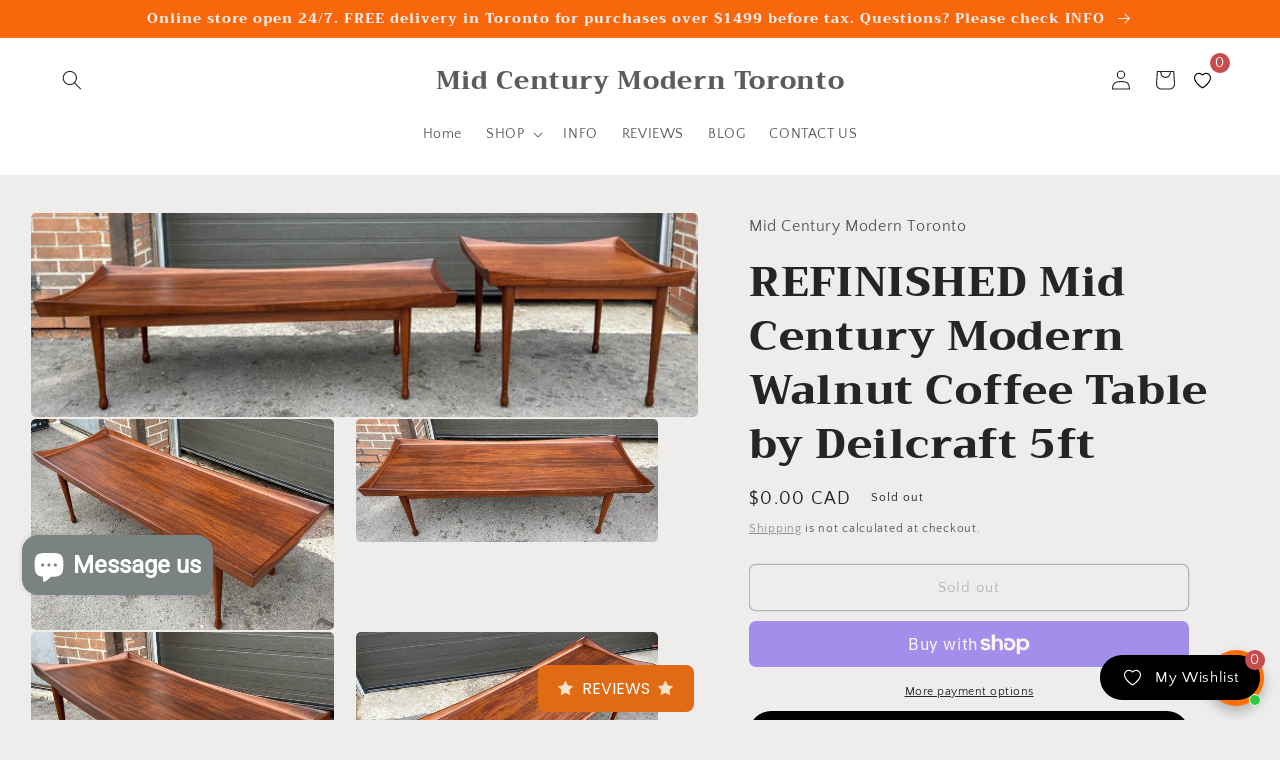

--- FILE ---
content_type: text/html; charset=utf-8
request_url: https://midcenturymoderntoronto.com/products/refinished-mcm-walnut-coffee-table-by-deilcraft-5ft
body_size: 56077
content:
<!doctype html>
<html class="no-js" lang="en">
  <head>
 
    <meta charset="utf-8">
    <meta http-equiv="X-UA-Compatible" content="IE=edge">
    <meta name="viewport" content="width=device-width,initial-scale=1">
    <meta name="theme-color" content="">
    <link rel="canonical" href="https://midcenturymoderntoronto.com/products/refinished-mcm-walnut-coffee-table-by-deilcraft-5ft">
    <link rel="preconnect" href="https://cdn.shopify.com" crossorigin><link rel="preconnect" href="https://fonts.shopifycdn.com" crossorigin>

    

<meta property="og:site_name" content="Mid Century Modern Toronto">
<meta property="og:url" content="https://midcenturymoderntoronto.com/products/refinished-mcm-walnut-coffee-table-by-deilcraft-5ft">
<meta property="og:title" content="REFINISHED Mid Century Modern Walnut Coffee Table by Deilcraft 5ft">
<meta property="og:type" content="product">
<meta property="og:description" content="Elegant vintage Mid Century Modern coffee table with some designer swank, made of walnut with a dazzling grain pattern: sculptural profile, excellent craftsmanship and construction. Slender lipped top that flares slightly in the ends is the hallmark of this design, lovely tapered legs with rounded ends add even more st"><meta property="og:image" content="http://midcenturymoderntoronto.com/cdn/shop/products/MidCenturyModernwalnutcoffeetablebyDeilcraft_1_684ac53f-4030-4667-abb2-c278528b2478.jpg?v=1627571891">
  <meta property="og:image:secure_url" content="https://midcenturymoderntoronto.com/cdn/shop/products/MidCenturyModernwalnutcoffeetablebyDeilcraft_1_684ac53f-4030-4667-abb2-c278528b2478.jpg?v=1627571891">
  <meta property="og:image:width" content="3956">
  <meta property="og:image:height" content="1207"><meta property="og:price:amount" content="0.00">
  <meta property="og:price:currency" content="CAD"><meta name="twitter:card" content="summary_large_image">
<meta name="twitter:title" content="REFINISHED Mid Century Modern Walnut Coffee Table by Deilcraft 5ft">
<meta name="twitter:description" content="Elegant vintage Mid Century Modern coffee table with some designer swank, made of walnut with a dazzling grain pattern: sculptural profile, excellent craftsmanship and construction. Slender lipped top that flares slightly in the ends is the hallmark of this design, lovely tapered legs with rounded ends add even more st">


    <script src="//midcenturymoderntoronto.com/cdn/shop/t/18/assets/global.js?v=24850326154503943211661880462" defer="defer"></script>
    <script>window.performance && window.performance.mark && window.performance.mark('shopify.content_for_header.start');</script><meta name="google-site-verification" content="KekrgkwYqEae7lU98E8yJYEl9lfrrsmlsAYCdIjvM0M">
<meta name="facebook-domain-verification" content="vxcohpqgch532h5b3oufsemfulw64m">
<meta name="facebook-domain-verification" content="goedr726vnrgzs65bmbxit0gpdn3ns">
<meta id="shopify-digital-wallet" name="shopify-digital-wallet" content="/12388171835/digital_wallets/dialog">
<meta name="shopify-checkout-api-token" content="ba9359f86e9a04744b403bdb12544097">
<link rel="alternate" type="application/json+oembed" href="https://midcenturymoderntoronto.com/products/refinished-mcm-walnut-coffee-table-by-deilcraft-5ft.oembed">
<script async="async" src="/checkouts/internal/preloads.js?locale=en-CA"></script>
<link rel="preconnect" href="https://shop.app" crossorigin="anonymous">
<script async="async" src="https://shop.app/checkouts/internal/preloads.js?locale=en-CA&shop_id=12388171835" crossorigin="anonymous"></script>
<script id="apple-pay-shop-capabilities" type="application/json">{"shopId":12388171835,"countryCode":"CA","currencyCode":"CAD","merchantCapabilities":["supports3DS"],"merchantId":"gid:\/\/shopify\/Shop\/12388171835","merchantName":"Mid Century Modern Toronto","requiredBillingContactFields":["postalAddress","email","phone"],"requiredShippingContactFields":["postalAddress","email","phone"],"shippingType":"shipping","supportedNetworks":["visa","masterCard","amex","discover","interac","jcb"],"total":{"type":"pending","label":"Mid Century Modern Toronto","amount":"1.00"},"shopifyPaymentsEnabled":true,"supportsSubscriptions":true}</script>
<script id="shopify-features" type="application/json">{"accessToken":"ba9359f86e9a04744b403bdb12544097","betas":["rich-media-storefront-analytics"],"domain":"midcenturymoderntoronto.com","predictiveSearch":true,"shopId":12388171835,"locale":"en"}</script>
<script>var Shopify = Shopify || {};
Shopify.shop = "midcenturymoderntoronto.myshopify.com";
Shopify.locale = "en";
Shopify.currency = {"active":"CAD","rate":"1.0"};
Shopify.country = "CA";
Shopify.theme = {"name":"MCM Toronto","id":135182319862,"schema_name":"Craft","schema_version":"4.0.1","theme_store_id":1368,"role":"main"};
Shopify.theme.handle = "null";
Shopify.theme.style = {"id":null,"handle":null};
Shopify.cdnHost = "midcenturymoderntoronto.com/cdn";
Shopify.routes = Shopify.routes || {};
Shopify.routes.root = "/";</script>
<script type="module">!function(o){(o.Shopify=o.Shopify||{}).modules=!0}(window);</script>
<script>!function(o){function n(){var o=[];function n(){o.push(Array.prototype.slice.apply(arguments))}return n.q=o,n}var t=o.Shopify=o.Shopify||{};t.loadFeatures=n(),t.autoloadFeatures=n()}(window);</script>
<script>
  window.ShopifyPay = window.ShopifyPay || {};
  window.ShopifyPay.apiHost = "shop.app\/pay";
  window.ShopifyPay.redirectState = null;
</script>
<script id="shop-js-analytics" type="application/json">{"pageType":"product"}</script>
<script defer="defer" async type="module" src="//midcenturymoderntoronto.com/cdn/shopifycloud/shop-js/modules/v2/client.init-shop-cart-sync_BN7fPSNr.en.esm.js"></script>
<script defer="defer" async type="module" src="//midcenturymoderntoronto.com/cdn/shopifycloud/shop-js/modules/v2/chunk.common_Cbph3Kss.esm.js"></script>
<script defer="defer" async type="module" src="//midcenturymoderntoronto.com/cdn/shopifycloud/shop-js/modules/v2/chunk.modal_DKumMAJ1.esm.js"></script>
<script type="module">
  await import("//midcenturymoderntoronto.com/cdn/shopifycloud/shop-js/modules/v2/client.init-shop-cart-sync_BN7fPSNr.en.esm.js");
await import("//midcenturymoderntoronto.com/cdn/shopifycloud/shop-js/modules/v2/chunk.common_Cbph3Kss.esm.js");
await import("//midcenturymoderntoronto.com/cdn/shopifycloud/shop-js/modules/v2/chunk.modal_DKumMAJ1.esm.js");

  window.Shopify.SignInWithShop?.initShopCartSync?.({"fedCMEnabled":true,"windoidEnabled":true});

</script>
<script defer="defer" async type="module" src="//midcenturymoderntoronto.com/cdn/shopifycloud/shop-js/modules/v2/client.payment-terms_BxzfvcZJ.en.esm.js"></script>
<script defer="defer" async type="module" src="//midcenturymoderntoronto.com/cdn/shopifycloud/shop-js/modules/v2/chunk.common_Cbph3Kss.esm.js"></script>
<script defer="defer" async type="module" src="//midcenturymoderntoronto.com/cdn/shopifycloud/shop-js/modules/v2/chunk.modal_DKumMAJ1.esm.js"></script>
<script type="module">
  await import("//midcenturymoderntoronto.com/cdn/shopifycloud/shop-js/modules/v2/client.payment-terms_BxzfvcZJ.en.esm.js");
await import("//midcenturymoderntoronto.com/cdn/shopifycloud/shop-js/modules/v2/chunk.common_Cbph3Kss.esm.js");
await import("//midcenturymoderntoronto.com/cdn/shopifycloud/shop-js/modules/v2/chunk.modal_DKumMAJ1.esm.js");

  
</script>
<script>
  window.Shopify = window.Shopify || {};
  if (!window.Shopify.featureAssets) window.Shopify.featureAssets = {};
  window.Shopify.featureAssets['shop-js'] = {"shop-cart-sync":["modules/v2/client.shop-cart-sync_CJVUk8Jm.en.esm.js","modules/v2/chunk.common_Cbph3Kss.esm.js","modules/v2/chunk.modal_DKumMAJ1.esm.js"],"init-fed-cm":["modules/v2/client.init-fed-cm_7Fvt41F4.en.esm.js","modules/v2/chunk.common_Cbph3Kss.esm.js","modules/v2/chunk.modal_DKumMAJ1.esm.js"],"init-shop-email-lookup-coordinator":["modules/v2/client.init-shop-email-lookup-coordinator_Cc088_bR.en.esm.js","modules/v2/chunk.common_Cbph3Kss.esm.js","modules/v2/chunk.modal_DKumMAJ1.esm.js"],"init-windoid":["modules/v2/client.init-windoid_hPopwJRj.en.esm.js","modules/v2/chunk.common_Cbph3Kss.esm.js","modules/v2/chunk.modal_DKumMAJ1.esm.js"],"shop-button":["modules/v2/client.shop-button_B0jaPSNF.en.esm.js","modules/v2/chunk.common_Cbph3Kss.esm.js","modules/v2/chunk.modal_DKumMAJ1.esm.js"],"shop-cash-offers":["modules/v2/client.shop-cash-offers_DPIskqss.en.esm.js","modules/v2/chunk.common_Cbph3Kss.esm.js","modules/v2/chunk.modal_DKumMAJ1.esm.js"],"shop-toast-manager":["modules/v2/client.shop-toast-manager_CK7RT69O.en.esm.js","modules/v2/chunk.common_Cbph3Kss.esm.js","modules/v2/chunk.modal_DKumMAJ1.esm.js"],"init-shop-cart-sync":["modules/v2/client.init-shop-cart-sync_BN7fPSNr.en.esm.js","modules/v2/chunk.common_Cbph3Kss.esm.js","modules/v2/chunk.modal_DKumMAJ1.esm.js"],"init-customer-accounts-sign-up":["modules/v2/client.init-customer-accounts-sign-up_CfPf4CXf.en.esm.js","modules/v2/client.shop-login-button_DeIztwXF.en.esm.js","modules/v2/chunk.common_Cbph3Kss.esm.js","modules/v2/chunk.modal_DKumMAJ1.esm.js"],"pay-button":["modules/v2/client.pay-button_CgIwFSYN.en.esm.js","modules/v2/chunk.common_Cbph3Kss.esm.js","modules/v2/chunk.modal_DKumMAJ1.esm.js"],"init-customer-accounts":["modules/v2/client.init-customer-accounts_DQ3x16JI.en.esm.js","modules/v2/client.shop-login-button_DeIztwXF.en.esm.js","modules/v2/chunk.common_Cbph3Kss.esm.js","modules/v2/chunk.modal_DKumMAJ1.esm.js"],"avatar":["modules/v2/client.avatar_BTnouDA3.en.esm.js"],"init-shop-for-new-customer-accounts":["modules/v2/client.init-shop-for-new-customer-accounts_CsZy_esa.en.esm.js","modules/v2/client.shop-login-button_DeIztwXF.en.esm.js","modules/v2/chunk.common_Cbph3Kss.esm.js","modules/v2/chunk.modal_DKumMAJ1.esm.js"],"shop-follow-button":["modules/v2/client.shop-follow-button_BRMJjgGd.en.esm.js","modules/v2/chunk.common_Cbph3Kss.esm.js","modules/v2/chunk.modal_DKumMAJ1.esm.js"],"checkout-modal":["modules/v2/client.checkout-modal_B9Drz_yf.en.esm.js","modules/v2/chunk.common_Cbph3Kss.esm.js","modules/v2/chunk.modal_DKumMAJ1.esm.js"],"shop-login-button":["modules/v2/client.shop-login-button_DeIztwXF.en.esm.js","modules/v2/chunk.common_Cbph3Kss.esm.js","modules/v2/chunk.modal_DKumMAJ1.esm.js"],"lead-capture":["modules/v2/client.lead-capture_DXYzFM3R.en.esm.js","modules/v2/chunk.common_Cbph3Kss.esm.js","modules/v2/chunk.modal_DKumMAJ1.esm.js"],"shop-login":["modules/v2/client.shop-login_CA5pJqmO.en.esm.js","modules/v2/chunk.common_Cbph3Kss.esm.js","modules/v2/chunk.modal_DKumMAJ1.esm.js"],"payment-terms":["modules/v2/client.payment-terms_BxzfvcZJ.en.esm.js","modules/v2/chunk.common_Cbph3Kss.esm.js","modules/v2/chunk.modal_DKumMAJ1.esm.js"]};
</script>
<script>(function() {
  var isLoaded = false;
  function asyncLoad() {
    if (isLoaded) return;
    isLoaded = true;
    var urls = ["https:\/\/www.improvedcontactform.com\/icf.js?shop=midcenturymoderntoronto.myshopify.com","https:\/\/statics2.kudobuzz.com\/widgets\/widgetloader.js?uid=1091057041b71e0beba9e7f9ee8d56f61ebff88e85c4600fe27015c828e40cf2bd9359faf665dfec0dd3c2779806320457\u0026shop=midcenturymoderntoronto.myshopify.com","https:\/\/instafeed.nfcube.com\/cdn\/a1d7519738e02acbc9387c3316af1493.js?shop=midcenturymoderntoronto.myshopify.com","https:\/\/platform-api.sharethis.com\/js\/sharethis.js?shop=midcenturymoderntoronto.myshopify.com#property=626f28e8b6cd5700137bc543\u0026product=inline-share-buttons\u0026ver=1656289959","\/\/cdn.shopify.com\/proxy\/6f2eb86afcb2a679794cc50be60b12da4b608b3d34a9fbe2ac6ca5a8aa345ab5\/shopify-script-tags.s3.eu-west-1.amazonaws.com\/smartseo\/instantpage.js?shop=midcenturymoderntoronto.myshopify.com\u0026sp-cache-control=cHVibGljLCBtYXgtYWdlPTkwMA","https:\/\/boostsales.apps.avada.io\/scripttag\/avada-tracking.min.js?shop=midcenturymoderntoronto.myshopify.com","\/\/full-page-zoom.product-image-zoom.com\/js\/core\/main.min.js?timestamp=1753909738\u0026shop=midcenturymoderntoronto.myshopify.com","https:\/\/wishlist.kaktusapp.com\/storage\/js\/kaktus_wishlist-midcenturymoderntoronto.myshopify.com.js?ver=170\u0026shop=midcenturymoderntoronto.myshopify.com"];
    for (var i = 0; i < urls.length; i++) {
      var s = document.createElement('script');
      s.type = 'text/javascript';
      s.async = true;
      s.src = urls[i];
      var x = document.getElementsByTagName('script')[0];
      x.parentNode.insertBefore(s, x);
    }
  };
  if(window.attachEvent) {
    window.attachEvent('onload', asyncLoad);
  } else {
    window.addEventListener('load', asyncLoad, false);
  }
})();</script>
<script id="__st">var __st={"a":12388171835,"offset":-21600,"reqid":"53c58abe-ce1d-489b-ae28-f0af86385758-1769733861","pageurl":"midcenturymoderntoronto.com\/products\/refinished-mcm-walnut-coffee-table-by-deilcraft-5ft","u":"4284f2c3ac2b","p":"product","rtyp":"product","rid":7004373713045};</script>
<script>window.ShopifyPaypalV4VisibilityTracking = true;</script>
<script id="captcha-bootstrap">!function(){'use strict';const t='contact',e='account',n='new_comment',o=[[t,t],['blogs',n],['comments',n],[t,'customer']],c=[[e,'customer_login'],[e,'guest_login'],[e,'recover_customer_password'],[e,'create_customer']],r=t=>t.map((([t,e])=>`form[action*='/${t}']:not([data-nocaptcha='true']) input[name='form_type'][value='${e}']`)).join(','),a=t=>()=>t?[...document.querySelectorAll(t)].map((t=>t.form)):[];function s(){const t=[...o],e=r(t);return a(e)}const i='password',u='form_key',d=['recaptcha-v3-token','g-recaptcha-response','h-captcha-response',i],f=()=>{try{return window.sessionStorage}catch{return}},m='__shopify_v',_=t=>t.elements[u];function p(t,e,n=!1){try{const o=window.sessionStorage,c=JSON.parse(o.getItem(e)),{data:r}=function(t){const{data:e,action:n}=t;return t[m]||n?{data:e,action:n}:{data:t,action:n}}(c);for(const[e,n]of Object.entries(r))t.elements[e]&&(t.elements[e].value=n);n&&o.removeItem(e)}catch(o){console.error('form repopulation failed',{error:o})}}const l='form_type',E='cptcha';function T(t){t.dataset[E]=!0}const w=window,h=w.document,L='Shopify',v='ce_forms',y='captcha';let A=!1;((t,e)=>{const n=(g='f06e6c50-85a8-45c8-87d0-21a2b65856fe',I='https://cdn.shopify.com/shopifycloud/storefront-forms-hcaptcha/ce_storefront_forms_captcha_hcaptcha.v1.5.2.iife.js',D={infoText:'Protected by hCaptcha',privacyText:'Privacy',termsText:'Terms'},(t,e,n)=>{const o=w[L][v],c=o.bindForm;if(c)return c(t,g,e,D).then(n);var r;o.q.push([[t,g,e,D],n]),r=I,A||(h.body.append(Object.assign(h.createElement('script'),{id:'captcha-provider',async:!0,src:r})),A=!0)});var g,I,D;w[L]=w[L]||{},w[L][v]=w[L][v]||{},w[L][v].q=[],w[L][y]=w[L][y]||{},w[L][y].protect=function(t,e){n(t,void 0,e),T(t)},Object.freeze(w[L][y]),function(t,e,n,w,h,L){const[v,y,A,g]=function(t,e,n){const i=e?o:[],u=t?c:[],d=[...i,...u],f=r(d),m=r(i),_=r(d.filter((([t,e])=>n.includes(e))));return[a(f),a(m),a(_),s()]}(w,h,L),I=t=>{const e=t.target;return e instanceof HTMLFormElement?e:e&&e.form},D=t=>v().includes(t);t.addEventListener('submit',(t=>{const e=I(t);if(!e)return;const n=D(e)&&!e.dataset.hcaptchaBound&&!e.dataset.recaptchaBound,o=_(e),c=g().includes(e)&&(!o||!o.value);(n||c)&&t.preventDefault(),c&&!n&&(function(t){try{if(!f())return;!function(t){const e=f();if(!e)return;const n=_(t);if(!n)return;const o=n.value;o&&e.removeItem(o)}(t);const e=Array.from(Array(32),(()=>Math.random().toString(36)[2])).join('');!function(t,e){_(t)||t.append(Object.assign(document.createElement('input'),{type:'hidden',name:u})),t.elements[u].value=e}(t,e),function(t,e){const n=f();if(!n)return;const o=[...t.querySelectorAll(`input[type='${i}']`)].map((({name:t})=>t)),c=[...d,...o],r={};for(const[a,s]of new FormData(t).entries())c.includes(a)||(r[a]=s);n.setItem(e,JSON.stringify({[m]:1,action:t.action,data:r}))}(t,e)}catch(e){console.error('failed to persist form',e)}}(e),e.submit())}));const S=(t,e)=>{t&&!t.dataset[E]&&(n(t,e.some((e=>e===t))),T(t))};for(const o of['focusin','change'])t.addEventListener(o,(t=>{const e=I(t);D(e)&&S(e,y())}));const B=e.get('form_key'),M=e.get(l),P=B&&M;t.addEventListener('DOMContentLoaded',(()=>{const t=y();if(P)for(const e of t)e.elements[l].value===M&&p(e,B);[...new Set([...A(),...v().filter((t=>'true'===t.dataset.shopifyCaptcha))])].forEach((e=>S(e,t)))}))}(h,new URLSearchParams(w.location.search),n,t,e,['guest_login'])})(!0,!0)}();</script>
<script integrity="sha256-4kQ18oKyAcykRKYeNunJcIwy7WH5gtpwJnB7kiuLZ1E=" data-source-attribution="shopify.loadfeatures" defer="defer" src="//midcenturymoderntoronto.com/cdn/shopifycloud/storefront/assets/storefront/load_feature-a0a9edcb.js" crossorigin="anonymous"></script>
<script crossorigin="anonymous" defer="defer" src="//midcenturymoderntoronto.com/cdn/shopifycloud/storefront/assets/shopify_pay/storefront-65b4c6d7.js?v=20250812"></script>
<script data-source-attribution="shopify.dynamic_checkout.dynamic.init">var Shopify=Shopify||{};Shopify.PaymentButton=Shopify.PaymentButton||{isStorefrontPortableWallets:!0,init:function(){window.Shopify.PaymentButton.init=function(){};var t=document.createElement("script");t.src="https://midcenturymoderntoronto.com/cdn/shopifycloud/portable-wallets/latest/portable-wallets.en.js",t.type="module",document.head.appendChild(t)}};
</script>
<script data-source-attribution="shopify.dynamic_checkout.buyer_consent">
  function portableWalletsHideBuyerConsent(e){var t=document.getElementById("shopify-buyer-consent"),n=document.getElementById("shopify-subscription-policy-button");t&&n&&(t.classList.add("hidden"),t.setAttribute("aria-hidden","true"),n.removeEventListener("click",e))}function portableWalletsShowBuyerConsent(e){var t=document.getElementById("shopify-buyer-consent"),n=document.getElementById("shopify-subscription-policy-button");t&&n&&(t.classList.remove("hidden"),t.removeAttribute("aria-hidden"),n.addEventListener("click",e))}window.Shopify?.PaymentButton&&(window.Shopify.PaymentButton.hideBuyerConsent=portableWalletsHideBuyerConsent,window.Shopify.PaymentButton.showBuyerConsent=portableWalletsShowBuyerConsent);
</script>
<script>
  function portableWalletsCleanup(e){e&&e.src&&console.error("Failed to load portable wallets script "+e.src);var t=document.querySelectorAll("shopify-accelerated-checkout .shopify-payment-button__skeleton, shopify-accelerated-checkout-cart .wallet-cart-button__skeleton"),e=document.getElementById("shopify-buyer-consent");for(let e=0;e<t.length;e++)t[e].remove();e&&e.remove()}function portableWalletsNotLoadedAsModule(e){e instanceof ErrorEvent&&"string"==typeof e.message&&e.message.includes("import.meta")&&"string"==typeof e.filename&&e.filename.includes("portable-wallets")&&(window.removeEventListener("error",portableWalletsNotLoadedAsModule),window.Shopify.PaymentButton.failedToLoad=e,"loading"===document.readyState?document.addEventListener("DOMContentLoaded",window.Shopify.PaymentButton.init):window.Shopify.PaymentButton.init())}window.addEventListener("error",portableWalletsNotLoadedAsModule);
</script>

<script type="module" src="https://midcenturymoderntoronto.com/cdn/shopifycloud/portable-wallets/latest/portable-wallets.en.js" onError="portableWalletsCleanup(this)" crossorigin="anonymous"></script>
<script nomodule>
  document.addEventListener("DOMContentLoaded", portableWalletsCleanup);
</script>

<link id="shopify-accelerated-checkout-styles" rel="stylesheet" media="screen" href="https://midcenturymoderntoronto.com/cdn/shopifycloud/portable-wallets/latest/accelerated-checkout-backwards-compat.css" crossorigin="anonymous">
<style id="shopify-accelerated-checkout-cart">
        #shopify-buyer-consent {
  margin-top: 1em;
  display: inline-block;
  width: 100%;
}

#shopify-buyer-consent.hidden {
  display: none;
}

#shopify-subscription-policy-button {
  background: none;
  border: none;
  padding: 0;
  text-decoration: underline;
  font-size: inherit;
  cursor: pointer;
}

#shopify-subscription-policy-button::before {
  box-shadow: none;
}

      </style>
<script id="sections-script" data-sections="product-recommendations,header,footer" defer="defer" src="//midcenturymoderntoronto.com/cdn/shop/t/18/compiled_assets/scripts.js?v=2729"></script>
<script>window.performance && window.performance.mark && window.performance.mark('shopify.content_for_header.end');</script>


    <style data-shopify>
      @font-face {
  font-family: "Quattrocento Sans";
  font-weight: 400;
  font-style: normal;
  font-display: swap;
  src: url("//midcenturymoderntoronto.com/cdn/fonts/quattrocento_sans/quattrocentosans_n4.ce5e9bf514e68f53bdd875976847cf755c702eaa.woff2") format("woff2"),
       url("//midcenturymoderntoronto.com/cdn/fonts/quattrocento_sans/quattrocentosans_n4.44bbfb57d228eb8bb083d1f98e7d96e16137abce.woff") format("woff");
}

      @font-face {
  font-family: "Quattrocento Sans";
  font-weight: 700;
  font-style: normal;
  font-display: swap;
  src: url("//midcenturymoderntoronto.com/cdn/fonts/quattrocento_sans/quattrocentosans_n7.bdda9092621b2e3b4284b12e8f0c092969b176c1.woff2") format("woff2"),
       url("//midcenturymoderntoronto.com/cdn/fonts/quattrocento_sans/quattrocentosans_n7.3f8ab2a91343269966c4aa4831bcd588e7ce07b9.woff") format("woff");
}

      @font-face {
  font-family: "Quattrocento Sans";
  font-weight: 400;
  font-style: italic;
  font-display: swap;
  src: url("//midcenturymoderntoronto.com/cdn/fonts/quattrocento_sans/quattrocentosans_i4.4f70b1e78f59fa1468e3436ab863ff0bf71e71bb.woff2") format("woff2"),
       url("//midcenturymoderntoronto.com/cdn/fonts/quattrocento_sans/quattrocentosans_i4.b695efef5d957af404945574b7239740f79b899f.woff") format("woff");
}

      @font-face {
  font-family: "Quattrocento Sans";
  font-weight: 700;
  font-style: italic;
  font-display: swap;
  src: url("//midcenturymoderntoronto.com/cdn/fonts/quattrocento_sans/quattrocentosans_i7.49d754c8032546c24062cf385f8660abbb11ef1e.woff2") format("woff2"),
       url("//midcenturymoderntoronto.com/cdn/fonts/quattrocento_sans/quattrocentosans_i7.567b0b818999022d5a9ccb99542d8ff8cdb497df.woff") format("woff");
}

      @font-face {
  font-family: Trirong;
  font-weight: 800;
  font-style: normal;
  font-display: swap;
  src: url("//midcenturymoderntoronto.com/cdn/fonts/trirong/trirong_n8.14f8d4d7d9f76403b2c7e9b304b0390605115f8c.woff2") format("woff2"),
       url("//midcenturymoderntoronto.com/cdn/fonts/trirong/trirong_n8.e67891afc4c8b52b040bad8df5045689969c6cba.woff") format("woff");
}


      :root {
        --font-body-family: "Quattrocento Sans", sans-serif;
        --font-body-style: normal;
        --font-body-weight: 400;
        --font-body-weight-bold: 700;

        --font-heading-family: Trirong, serif;
        --font-heading-style: normal;
        --font-heading-weight: 800;

        --font-body-scale: 1.0;
        --font-heading-scale: 1.05;

        --color-base-text: 37, 37, 37;
        --color-shadow: 37, 37, 37;
        --color-base-background-1: 239, 236, 236;
        --color-base-background-2: 255, 255, 255;
        --color-base-solid-button-labels: 239, 236, 236;
        --color-base-outline-button-labels: 123, 131, 130;
        --color-base-accent-1: 248, 103, 11;
        --color-base-accent-2: 76, 96, 85;
        --payment-terms-background-color: #EFECEC;

        --gradient-base-background-1: #EFECEC;
        --gradient-base-background-2: #FFFFFF;
        --gradient-base-accent-1: #f8670b;
        --gradient-base-accent-2: #4C6055;

        --media-padding: px;
        --media-border-opacity: 0.0;
        --media-border-width: 1px;
        --media-radius: 6px;
        --media-shadow-opacity: 0.0;
        --media-shadow-horizontal-offset: 0px;
        --media-shadow-vertical-offset: -38px;
        --media-shadow-blur-radius: 0px;
        --media-shadow-visible: 0;

        --page-width: 150rem;
        --page-width-margin: 0rem;

        --card-image-padding: 0.0rem;
        --card-corner-radius: 0.6rem;
        --card-text-alignment: left;
        --card-border-width: 0.1rem;
        --card-border-opacity: 0.2;
        --card-shadow-opacity: 0.0;
        --card-shadow-visible: 0;
        --card-shadow-horizontal-offset: 0.0rem;
        --card-shadow-vertical-offset: 0.0rem;
        --card-shadow-blur-radius: 0.0rem;

        --badge-corner-radius: 0.6rem;

        --popup-border-width: 1px;
        --popup-border-opacity: 0.5;
        --popup-corner-radius: 6px;
        --popup-shadow-opacity: 0.0;
        --popup-shadow-horizontal-offset: 0px;
        --popup-shadow-vertical-offset: 0px;
        --popup-shadow-blur-radius: 0px;

        --drawer-border-width: 1px;
        --drawer-border-opacity: 0.1;
        --drawer-shadow-opacity: 0.0;
        --drawer-shadow-horizontal-offset: 0px;
        --drawer-shadow-vertical-offset: 0px;
        --drawer-shadow-blur-radius: 0px;

        --spacing-sections-desktop: 0px;
        --spacing-sections-mobile: 0px;

        --grid-desktop-vertical-spacing: 4px;
        --grid-desktop-horizontal-spacing: 40px;
        --grid-mobile-vertical-spacing: 2px;
        --grid-mobile-horizontal-spacing: 20px;

        --text-boxes-border-opacity: 0.0;
        --text-boxes-border-width: 0px;
        --text-boxes-radius: 6px;
        --text-boxes-shadow-opacity: 0.0;
        --text-boxes-shadow-visible: 0;
        --text-boxes-shadow-horizontal-offset: 0px;
        --text-boxes-shadow-vertical-offset: 0px;
        --text-boxes-shadow-blur-radius: 0px;

        --buttons-radius: 6px;
        --buttons-radius-outset: 7px;
        --buttons-border-width: 1px;
        --buttons-border-opacity: 1.0;
        --buttons-shadow-opacity: 0.0;
        --buttons-shadow-visible: 0;
        --buttons-shadow-horizontal-offset: 0px;
        --buttons-shadow-vertical-offset: 0px;
        --buttons-shadow-blur-radius: 0px;
        --buttons-border-offset: 0.3px;

        --inputs-radius: 6px;
        --inputs-border-width: 1px;
        --inputs-border-opacity: 0.55;
        --inputs-shadow-opacity: 0.0;
        --inputs-shadow-horizontal-offset: 0px;
        --inputs-margin-offset: 0px;
        --inputs-shadow-vertical-offset: 8px;
        --inputs-shadow-blur-radius: 0px;
        --inputs-radius-outset: 7px;

        --variant-pills-radius: 40px;
        --variant-pills-border-width: 1px;
        --variant-pills-border-opacity: 0.55;
        --variant-pills-shadow-opacity: 0.0;
        --variant-pills-shadow-horizontal-offset: 0px;
        --variant-pills-shadow-vertical-offset: 0px;
        --variant-pills-shadow-blur-radius: 0px;
      }

      *,
      *::before,
      *::after {
        box-sizing: inherit;
      }

      html {
        box-sizing: border-box;
        font-size: calc(var(--font-body-scale) * 62.5%);
        height: 100%;
      }

      body {
        display: grid;
        grid-template-rows: auto auto 1fr auto;
        grid-template-columns: 100%;
        min-height: 100%;
        margin: 0;
        font-size: 1.5rem;
        letter-spacing: 0.06rem;
        line-height: calc(1 + 0.8 / var(--font-body-scale));
        font-family: var(--font-body-family);
        font-style: var(--font-body-style);
        font-weight: var(--font-body-weight);
      }

      @media screen and (min-width: 750px) {
        body {
          font-size: 1.6rem;
        }
      }
    </style>

    <link href="//midcenturymoderntoronto.com/cdn/shop/t/18/assets/base.css?v=19666067365360246481661880463" rel="stylesheet" type="text/css" media="all" />
<link rel="preload" as="font" href="//midcenturymoderntoronto.com/cdn/fonts/quattrocento_sans/quattrocentosans_n4.ce5e9bf514e68f53bdd875976847cf755c702eaa.woff2" type="font/woff2" crossorigin><link rel="preload" as="font" href="//midcenturymoderntoronto.com/cdn/fonts/trirong/trirong_n8.14f8d4d7d9f76403b2c7e9b304b0390605115f8c.woff2" type="font/woff2" crossorigin><script>document.documentElement.className = document.documentElement.className.replace('no-js', 'js');
    if (Shopify.designMode) {
      document.documentElement.classList.add('shopify-design-mode');
    }
    </script>
  <!-- BEGIN app block: shopify://apps/redirect-hero/blocks/live-redirect/303f77a4-ad21-4d11-82f8-47eb94136aff --><script>
    const liveRedirectActive = false;
</script>

<!-- END app block --><!-- BEGIN app block: shopify://apps/smart-seo/blocks/smartseo/7b0a6064-ca2e-4392-9a1d-8c43c942357b --><meta name="smart-seo-integrated" content="true" /><!-- metatagsSavedToSEOFields:  --><!-- BEGIN app snippet: smartseo.product.metatags --><!-- product_seo_template_metafield:  --><title>REFINISHED Mid Century Modern Walnut Coffee Table by Deilcraft 5ft</title>
<meta name="description" content="Elegant vintage Mid Century Modern coffee table with some designer swank, made of walnut with a dazzling grain pattern: sculptural profile, excellent craftsmanship and construction. Slender lipped top that flares slightly in the ends is the hallmark of this design, lovely tapered legs with rounded ends add even more st" />
<meta name="smartseo-timestamp" content="0" /><!-- END app snippet --><!-- END app block --><!-- BEGIN app block: shopify://apps/essential-announcer/blocks/app-embed/93b5429f-c8d6-4c33-ae14-250fd84f361b --><script>
  
    window.essentialAnnouncementConfigs = [];
  
  window.essentialAnnouncementMeta = {
    productCollections: [],
    productData: {"id":7004373713045,"title":"REFINISHED Mid Century Modern Walnut Coffee Table by Deilcraft 5ft","handle":"refinished-mcm-walnut-coffee-table-by-deilcraft-5ft","description":"\u003cp\u003e\u003cspan style=\"font-size: 12pt;\"\u003e\u003cstrong\u003e\u003cspan arial=\"\" new=\"\" roman=\"\"\u003eElegant vintage \u003cspan style=\"font-family: Arial, sans-serif; color: #404648;\"\u003eMid Century Modern \u003c\/span\u003ecoffee table with some designer swank, made of walnut with a dazzling grain pattern: sculptural profile, excellent craftsmanship and construction. Slender lipped top that flares slightly in the ends is the hallmark of this design, lovely tapered legs with rounded ends add even more style.\u003c\/span\u003e\u003c\/strong\u003e\u003c\/span\u003e\u003c\/p\u003e\n\u003cp class=\"MsoNormal\" style=\"line-height: normal; background: #F9F9F9; margin: 12.0pt 0cm 12.0pt 0cm;\"\u003e\u003cspan style=\"font-size: 12pt;\"\u003e\u003cstrong\u003e\u003cspan arial=\"\" new=\"\" roman=\"\"\u003eWe stripped, sanded and refinished this table with Danish oil to almost like new condition. Will look great with teak furniture as well.\u003c\/span\u003e\u003c\/strong\u003e\u003c\/span\u003e\u003c\/p\u003e\n\u003cp\u003e\u003cspan style=\"font-size: 12pt;\"\u003e\u003cstrong\u003e\u003cspan arial=\"\" new=\"\" roman=\"\"\u003eL 60\" x W 20.5\" x H 17.5\"\u003c\/span\u003e\u003c\/strong\u003e\u003c\/span\u003e\u003cstrong\u003e.\u003c\/strong\u003e \u003cbr\u003e\u003c\/p\u003e","published_at":"2021-07-29T10:19:17-05:00","created_at":"2021-07-29T10:14:08-05:00","vendor":"vendor-unknown","type":"TABLES \u0026 DESKS","tags":[],"price":0,"price_min":0,"price_max":0,"available":false,"price_varies":false,"compare_at_price":0,"compare_at_price_min":0,"compare_at_price_max":0,"compare_at_price_varies":false,"variants":[{"id":40702911086741,"title":"Default Title","option1":"Default Title","option2":null,"option3":null,"sku":"WCTD0729","requires_shipping":true,"taxable":true,"featured_image":null,"available":false,"name":"REFINISHED Mid Century Modern Walnut Coffee Table by Deilcraft 5ft","public_title":null,"options":["Default Title"],"price":0,"weight":0,"compare_at_price":0,"inventory_management":"shopify","barcode":"","requires_selling_plan":false,"selling_plan_allocations":[]}],"images":["\/\/midcenturymoderntoronto.com\/cdn\/shop\/products\/MidCenturyModernwalnutcoffeetablebyDeilcraft_1_684ac53f-4030-4667-abb2-c278528b2478.jpg?v=1627571891","\/\/midcenturymoderntoronto.com\/cdn\/shop\/products\/MidCenturyModernwalnutcoffeetablebyDeilcraft_2_ae32bd4a-ec66-4992-a5bd-d56a5e06f6ed.jpg?v=1627571891","\/\/midcenturymoderntoronto.com\/cdn\/shop\/products\/MidCenturyModernwalnutcoffeetablebyDeilcraft_3_545af946-03eb-4699-abfa-dcd352ef8805.jpg?v=1627571892","\/\/midcenturymoderntoronto.com\/cdn\/shop\/products\/MidCenturyModernwalnutcoffeetablebyDeilcraft_4_6fa129d1-2564-496f-b1aa-1780e4dd59d2.jpg?v=1627571892","\/\/midcenturymoderntoronto.com\/cdn\/shop\/products\/MidCenturyModernwalnutcoffeetablebyDeilcraft_5_a1c8b19f-9185-4971-a114-86406c060d43.jpg?v=1627571892","\/\/midcenturymoderntoronto.com\/cdn\/shop\/products\/IMG-1987.jpg?v=1627571900"],"featured_image":"\/\/midcenturymoderntoronto.com\/cdn\/shop\/products\/MidCenturyModernwalnutcoffeetablebyDeilcraft_1_684ac53f-4030-4667-abb2-c278528b2478.jpg?v=1627571891","options":["Title"],"media":[{"alt":null,"id":23918784151701,"position":1,"preview_image":{"aspect_ratio":3.278,"height":1207,"width":3956,"src":"\/\/midcenturymoderntoronto.com\/cdn\/shop\/products\/MidCenturyModernwalnutcoffeetablebyDeilcraft_1_684ac53f-4030-4667-abb2-c278528b2478.jpg?v=1627571891"},"aspect_ratio":3.278,"height":1207,"media_type":"image","src":"\/\/midcenturymoderntoronto.com\/cdn\/shop\/products\/MidCenturyModernwalnutcoffeetablebyDeilcraft_1_684ac53f-4030-4667-abb2-c278528b2478.jpg?v=1627571891","width":3956},{"alt":null,"id":23918784184469,"position":2,"preview_image":{"aspect_ratio":1.447,"height":1852,"width":2679,"src":"\/\/midcenturymoderntoronto.com\/cdn\/shop\/products\/MidCenturyModernwalnutcoffeetablebyDeilcraft_2_ae32bd4a-ec66-4992-a5bd-d56a5e06f6ed.jpg?v=1627571891"},"aspect_ratio":1.447,"height":1852,"media_type":"image","src":"\/\/midcenturymoderntoronto.com\/cdn\/shop\/products\/MidCenturyModernwalnutcoffeetablebyDeilcraft_2_ae32bd4a-ec66-4992-a5bd-d56a5e06f6ed.jpg?v=1627571891","width":2679},{"alt":null,"id":23918784217237,"position":3,"preview_image":{"aspect_ratio":2.476,"height":1526,"width":3778,"src":"\/\/midcenturymoderntoronto.com\/cdn\/shop\/products\/MidCenturyModernwalnutcoffeetablebyDeilcraft_3_545af946-03eb-4699-abfa-dcd352ef8805.jpg?v=1627571892"},"aspect_ratio":2.476,"height":1526,"media_type":"image","src":"\/\/midcenturymoderntoronto.com\/cdn\/shop\/products\/MidCenturyModernwalnutcoffeetablebyDeilcraft_3_545af946-03eb-4699-abfa-dcd352ef8805.jpg?v=1627571892","width":3778},{"alt":null,"id":23918784250005,"position":4,"preview_image":{"aspect_ratio":1.272,"height":1835,"width":2335,"src":"\/\/midcenturymoderntoronto.com\/cdn\/shop\/products\/MidCenturyModernwalnutcoffeetablebyDeilcraft_4_6fa129d1-2564-496f-b1aa-1780e4dd59d2.jpg?v=1627571892"},"aspect_ratio":1.272,"height":1835,"media_type":"image","src":"\/\/midcenturymoderntoronto.com\/cdn\/shop\/products\/MidCenturyModernwalnutcoffeetablebyDeilcraft_4_6fa129d1-2564-496f-b1aa-1780e4dd59d2.jpg?v=1627571892","width":2335},{"alt":null,"id":23918784282773,"position":5,"preview_image":{"aspect_ratio":1.401,"height":2659,"width":3724,"src":"\/\/midcenturymoderntoronto.com\/cdn\/shop\/products\/MidCenturyModernwalnutcoffeetablebyDeilcraft_5_a1c8b19f-9185-4971-a114-86406c060d43.jpg?v=1627571892"},"aspect_ratio":1.401,"height":2659,"media_type":"image","src":"\/\/midcenturymoderntoronto.com\/cdn\/shop\/products\/MidCenturyModernwalnutcoffeetablebyDeilcraft_5_a1c8b19f-9185-4971-a114-86406c060d43.jpg?v=1627571892","width":3724},{"alt":null,"id":23918785986709,"position":6,"preview_image":{"aspect_ratio":3.23,"height":1200,"width":3876,"src":"\/\/midcenturymoderntoronto.com\/cdn\/shop\/products\/IMG-1987.jpg?v=1627571900"},"aspect_ratio":3.23,"height":1200,"media_type":"image","src":"\/\/midcenturymoderntoronto.com\/cdn\/shop\/products\/IMG-1987.jpg?v=1627571900","width":3876}],"requires_selling_plan":false,"selling_plan_groups":[],"content":"\u003cp\u003e\u003cspan style=\"font-size: 12pt;\"\u003e\u003cstrong\u003e\u003cspan arial=\"\" new=\"\" roman=\"\"\u003eElegant vintage \u003cspan style=\"font-family: Arial, sans-serif; color: #404648;\"\u003eMid Century Modern \u003c\/span\u003ecoffee table with some designer swank, made of walnut with a dazzling grain pattern: sculptural profile, excellent craftsmanship and construction. Slender lipped top that flares slightly in the ends is the hallmark of this design, lovely tapered legs with rounded ends add even more style.\u003c\/span\u003e\u003c\/strong\u003e\u003c\/span\u003e\u003c\/p\u003e\n\u003cp class=\"MsoNormal\" style=\"line-height: normal; background: #F9F9F9; margin: 12.0pt 0cm 12.0pt 0cm;\"\u003e\u003cspan style=\"font-size: 12pt;\"\u003e\u003cstrong\u003e\u003cspan arial=\"\" new=\"\" roman=\"\"\u003eWe stripped, sanded and refinished this table with Danish oil to almost like new condition. Will look great with teak furniture as well.\u003c\/span\u003e\u003c\/strong\u003e\u003c\/span\u003e\u003c\/p\u003e\n\u003cp\u003e\u003cspan style=\"font-size: 12pt;\"\u003e\u003cstrong\u003e\u003cspan arial=\"\" new=\"\" roman=\"\"\u003eL 60\" x W 20.5\" x H 17.5\"\u003c\/span\u003e\u003c\/strong\u003e\u003c\/span\u003e\u003cstrong\u003e.\u003c\/strong\u003e \u003cbr\u003e\u003c\/p\u003e"},
    templateName: "product",
    collectionId: null,
  };
</script>

 
<style>
.essential_annoucement_bar_wrapper {display: none;}
</style>


<script src="https://cdn.shopify.com/extensions/019c0613-2ff3-7390-8dca-972545523656/essential-announcement-bar-76/assets/announcement-bar-essential-apps.js" defer></script>

<!-- END app block --><!-- BEGIN app block: shopify://apps/gsc-instagram-feed/blocks/embed/96970b1b-b770-454f-b16b-51f47e1aa4ed --><script>
  try {
    window.GSC_INSTAFEED_WIDGETS = [{"enabled":true,"key":"GSC-WdpJkWYtNNtSAtU","general":{"breakpoint":"768px","updateInterval":"day","mediaFilter":"posts"},"container":{"margin":{"mobile":{"top":"0px","left":"0px","right":"0px","bottom":"0px"},"desktop":{"top":"0px","left":"0px","right":"0px","bottom":"0px"}},"radius":{"value":"0px","enabled":false},"padding":{"mobile":{"top":"48px","left":"16px","right":"16px","bottom":"48px"},"desktop":{"top":"80px","left":"20px","right":"20px","bottom":"80px"}},"background":{"blur":"0px","color":"#ffffff","enabled":true},"containerWidthType":"full","containerWidthValue":"1024px"},"desktopLayout":{"grid":{"gap":"12px","rowCount":2,"columnCount":5},"variant":"carousel","carousel":{"gap":"12px","arrows":"always","autoplay":{"speed":3,"enabled":true},"columnCount":5}},"mobileLayout":{"mode":"auto","variant":"grid","autoConfig":{"variant":"carousel","carousel":{"autoplay":{"enabled":true,"speed":3},"columnCount":2,"gap":"4px"},"grid":{"gap":"4px","columnCount":3,"rowCount":2}},"carousel":{"autoplay":{"enabled":true,"speed":3},"gap":"4px","columnCount":2},"grid":{"gap":"4px","columnCount":3,"rowCount":2}},"blocks":[{"type":"heading","id":"heading-BsLYRVflbaXR","align":"center","color":"#000000","value":"Follow us on Instagram","enabled":true,"padding":{"mobile":{},"desktop":{}},"fontWeight":"600","textTransform":"unset","desktopFontSize":"28px","mobileFontSize":"24px"},{"id":"text-CLcENQgZhbLa","type":"text","align":"center","color":"#616161","value":"Join our community for daily inspiration and a closer look at our creations","enabled":true,"padding":{"mobile":{"bottom":"8px"},"desktop":{"bottom":"12px"}},"fontWeight":"400","textTransform":"unset","mobileFontSize":"14px","desktopFontSize":"16px"},{"id":"posts-gHOBXMlDYCHn","type":"posts","aspect":"1:1","radius":{"value":"12px","enabled":true},"enabled":true,"hoverEffects":{"caption":false,"enabled":true,"instLogo":true,"likeCount":true,"commentsCount":true},"videoAutoplay":true,"mediaClickAction":"popup","showMediaTypeIcon":true},{"id":"button-MyjhZzicnCVr","href":"https://instagram.com/restoredmidcentury","type":"button","label":"Visit Instagram","width":"content","border":{"size":"2px","color":"#000000","enabled":false},"margin":{"mobile":{"top":"8px","left":"0px","right":"0px","bottom":"0px"},"desktop":{"top":"12px","left":"0px","right":"0px","bottom":"0px"}},"radius":{"value":"12px","enabled":true},"target":"_blank","enabled":true,"padding":{"mobile":{"top":"14px","left":"32px","right":"32px","bottom":"14px"},"desktop":{"top":"16px","left":"48px","right":"48px","bottom":"16px"}},"textColor":"#ffffff","background":{"blur":"0px","color":"#000000","enabled":true},"fontWeight":"600","textTransform":"unset","mobileFontSize":"13px","desktopFontSize":"15px","mobileLetterSpacing":"0","desktopLetterSpacing":"0"}],"popup":{"avatar":true,"username":true,"likeCount":true,"commentsCount":true,"caption":true,"permalink":true,"permalinkText":"View post"},"hasGscLogo":true},{"key":"GSC-mIvSRrmuVqZQaun","popup":{"avatar":true,"caption":true,"username":true,"likeCount":true,"permalink":true,"commentsCount":true,"permalinkText":"View post"},"blocks":[{"id":"heading-LqspgmLnhvEE","type":"heading","align":"center","color":"#000000","value":"Follow us on Instagram","enabled":true,"padding":{"mobile":{},"desktop":{}},"fontWeight":"600","textTransform":"unset","mobileFontSize":"24px","desktopFontSize":"28px"},{"id":"text-wRVqkEJrJAAq","type":"text","align":"center","color":"#616161","value":"Join our community for daily inspiration and a closer look at our creations","enabled":true,"padding":{"mobile":{"bottom":"8px"},"desktop":{"bottom":"12px"}},"fontWeight":"400","textTransform":"unset","mobileFontSize":"14px","desktopFontSize":"16px"},{"id":"posts-iKqtMeExIPCk","type":"posts","aspect":"1:1","radius":{"value":"12px","enabled":true},"enabled":true,"hoverEffects":{"caption":false,"enabled":true,"instLogo":true,"likeCount":false,"commentsCount":false},"videoAutoplay":true,"mediaClickAction":"popup","showMediaTypeIcon":true},{"id":"button-oXWFURyqgSjM","href":"https://instagram.com/restoredmidcentury","type":"button","label":"Visit Instagram","width":"content","border":{"size":"2px","color":"#000000","enabled":false},"margin":{"mobile":{"top":"8px","left":"0px","right":"0px","bottom":"0px"},"desktop":{"top":"12px","left":"0px","right":"0px","bottom":"0px"}},"radius":{"value":"12px","enabled":true},"target":"_blank","enabled":true,"padding":{"mobile":{"top":"14px","left":"32px","right":"32px","bottom":"14px"},"desktop":{"top":"16px","left":"48px","right":"48px","bottom":"16px"}},"textColor":"#ffffff","background":{"blur":"0px","color":"#000000","enabled":true},"fontWeight":"600","textTransform":"unset","mobileFontSize":"13px","desktopFontSize":"15px","mobileLetterSpacing":"0","desktopLetterSpacing":"0"}],"enabled":true,"general":{"breakpoint":"768px","mediaFilter":"posts","updateInterval":"day"},"container":{"margin":{"mobile":{"top":"0px","left":"0px","right":"0px","bottom":"0px"},"desktop":{"top":"0px","left":"0px","right":"0px","bottom":"0px"}},"radius":{"value":"0px","enabled":true},"padding":{"mobile":{"top":"48px","left":"16px","right":"16px","bottom":"48px"},"desktop":{"top":"80px","left":"20px","right":"20px","bottom":"80px"}},"background":{"blur":"0px","color":"#ffffff","enabled":true},"containerWidthType":"full","containerWidthValue":"1024px"},"hasGscLogo":true,"mobileLayout":{"grid":{"gap":"4px","rowCount":2,"columnCount":3},"mode":"auto","variant":"grid","carousel":{"gap":"4px","autoplay":{"speed":3,"enabled":true},"columnCount":2},"autoConfig":{"grid":{"gap":"4px","rowCount":2,"columnCount":3},"variant":"carousel","carousel":{"gap":"4px","autoplay":{"speed":3,"enabled":true},"columnCount":2}}},"desktopLayout":{"grid":{"gap":"12px","rowCount":2,"columnCount":5},"variant":"carousel","carousel":{"gap":"12px","arrows":"always","autoplay":{"speed":3,"enabled":true},"columnCount":5}}}]
  } catch (e) {
    console.log(e);
  }
</script>


<!-- END app block --><!-- BEGIN app block: shopify://apps/kudobuzz-reviews/blocks/scripts/f56a1240-13ad-4309-8167-3248665cd1f3 -->

<script
src="https://statics2.kudobuzz.com/widgets/widgetloader.js?aid=5dc0316d5dee39417eb95ab8&apiKey=5dc0316c5dee394163b95ab7" type="text/javascript" async="async">
</script>

<script data-kb-reviews-type="kudobuzz-site-reviews" type="application/json">
{"data":[{"id":"686317c9dc5b52785338a88f","business_id":"5dc0316d5dee39417eb95ab8","external_unique_id":[],"archived_product_ids":[],"is_business":true,"ip":"174.91.48.61","country":"CA","browser":"Chrome","device":"Microsoft Windows","country_code":"CA","state":{"type":"published"},"platform":"kudobuzz","source":"widget","message":"Too bad there are only 5 stars available!\n\nAsta made the purchasing process extremely simple - including a pickup outside of traditional hours.  \n\nThe coffee table is right at home, and suits the room - now looking for my next item.\n\nThanks to Geddy and Asta","rating":5,"vote":{},"reviewer":{"id":"686317c9dc5b52785338a88d","channel":"email","display_name":"Rob Gauci","email":"rgauci@sympatico.ca","verified":true,"created_at":"2025-06-30T23:03:37.060Z","updated_at":"2025-06-30T23:14:43.919Z"},"images":[],"criteria":[],"comments":[],"created_at":"2025-06-30T23:03:37.113Z","updated_at":"2025-06-30T23:40:48.145Z","created_at_platform":"2025-06-30T23:03:36.464Z","external_review_id":{},"external_channel_id":[],"media":[],"is_featured":true,"topics":[],"keywords":[],"linked_entities":[]},{"id":"67ef08217a14ba4b8e29b961","business_id":"5dc0316d5dee39417eb95ab8","external_unique_id":[],"archived_product_ids":[],"is_business":true,"ip":"142.126.143.242","country":"CA","browser":"Chrome","device":"Microsoft Windows","country_code":"CA","state":{"type":"published"},"platform":"kudobuzz","source":"widget","message":"I highly recommend buying with confidence from MCM. I purchased a vintage Mid Century Modern Electrohome Circa 75 model 703 circular stereo console. And I am more than satisfied with my purchase and the 5-star service.","rating":5,"vote":{},"reviewer":{"id":"67ef08217a14ba4b8e29b95f","channel":"email","display_name":"Roch","email":"rochsaumure@sympatico.ca","verified":true,"created_at":"2025-04-03T22:13:53.068Z","updated_at":"2025-04-04T22:32:06.136Z"},"images":[],"criteria":[],"comments":[],"created_at":"2025-04-03T22:13:53.141Z","updated_at":"2025-04-05T20:47:17.922Z","created_at_platform":"2025-04-03T22:13:52.824Z","external_review_id":{},"external_channel_id":[],"media":[],"is_featured":false,"topics":[],"keywords":[],"linked_entities":[]},{"id":"67eee29d281c77c6371593c9","business_id":"5dc0316d5dee39417eb95ab8","external_unique_id":[],"archived_product_ids":[],"is_business":true,"ip":"142.126.143.242","country":"CA","browser":"Chrome","device":"Microsoft Windows","country_code":"CA","state":{"type":"published"},"platform":"kudobuzz","source":"widget","message":"I cannot speak highly enough of MCM Toronto and Asta. I had a complicated situation in terms of transport and pickup. They were right there communicating and working with my limitations every step of the way. Everything was packaged and handled so perfectly. I cannot express how impressed and appreciative of the service I am. And, of course, the bed looks incredible and is in impeccable condition.","rating":5,"vote":{},"reviewer":{"id":"67eee29c281c77c6371593c7","channel":"email","display_name":"Kevin","email":"kevinshmueljohnson@gmail.com","verified":true,"created_at":"2025-04-03T19:33:48.997Z","updated_at":"2025-04-06T19:18:30.916Z"},"images":[],"criteria":[],"comments":[],"created_at":"2025-04-03T19:33:49.157Z","updated_at":"2025-04-03T20:21:32.014Z","created_at_platform":"2025-04-03T19:33:48.762Z","external_review_id":{},"external_channel_id":[],"media":[],"is_featured":false,"topics":[],"keywords":[],"linked_entities":[]},{"id":"67da073ce2b8d2faa3b47762","business_id":"5dc0316d5dee39417eb95ab8","external_unique_id":[],"archived_product_ids":[],"is_business":true,"ip":"76.68.63.187","country":"CA","browser":"Chrome","device":"Microsoft Windows","country_code":"CA","state":{"type":"published"},"platform":"kudobuzz","source":"widget","message":"5 stars all the way!!!\n\nProducts are amazing. \n\nI have ordered furniture ( from nesting tables to sofas) three or four times over the last couple of years and every single thing was perfect.\n\nThe staff are amazing, They worked with me and the transportation company to get the pieces properly wrapped and prepared for shipment to St. John's Newfoundland.\n\nPlease do not hesitate to purchase from mid-century modern. You will not be disappointed.","rating":5,"vote":{},"reviewer":{"id":"663b40057709adc6f983aaed","external_reviewer_id":"dwmitchell@hotmail.ca","channel":"email","display_name":"David Mitchell","email":"dwmitchell@hotmail.ca","verified":true,"created_at":"2024-05-08T09:04:05.445Z","updated_at":"2024-05-08T09:04:05.445Z"},"images":[],"criteria":[],"comments":[],"created_at":"2025-03-18T23:52:28.888Z","updated_at":"2025-03-19T19:50:52.674Z","created_at_platform":"2025-03-18T23:52:28.758Z","external_review_id":{},"external_channel_id":[],"media":[],"is_featured":false,"topics":[],"keywords":[],"linked_entities":[]},{"id":"675a43c600f57a6f8b719965","business_id":"5dc0316d5dee39417eb95ab8","external_unique_id":[],"archived_product_ids":[],"is_business":true,"ip":"74.12.11.43","country":"CA","browser":"Chrome","device":"Microsoft Windows","country_code":"CA","state":{"type":"published"},"platform":"kudobuzz","source":"widget","message":"Bought a wonderfully restored credenza for my living room. Bought online and the item was exactly as shown. The finish is much better in person! MCT arranged shipping further than normal. Delivery was quick, on-time, and went very smoothly. \n\nThanks so much for a great heirloom piece that will be enjoyed for generations. ","rating":5,"vote":{},"reviewer":{"id":"675a3d461ddfea2022a0cfe3","external_reviewer_id":"tamkeenbayat@hotmail.com","channel":"email","display_name":"Mark","email":"m.j.schweitzer@icloud.com","verified":true,"created_at":"2024-12-12T01:32:54.879Z","updated_at":"2024-12-19T13:35:49.589Z"},"images":[],"criteria":[],"comments":[],"created_at":"2024-12-12T02:00:38.010Z","updated_at":"2025-01-14T00:08:17.930Z","created_at_platform":"2024-12-12T02:00:37.892Z","external_review_id":{},"external_channel_id":[],"media":[],"is_featured":false,"topics":[],"keywords":[],"linked_entities":[]}],"metadata":{"count":180,"average":"5.0","rating":{"4":1,"5":179}}}
</script>
<script data-kb-reviews-type="kudobuzz-products-reviews" type="application/json">
{"data":[{"id":"6857160dadc3d20cb5a13390","business_id":"5dc0316d5dee39417eb95ab8","external_unique_id":["9020020064502"],"archived_product_ids":[],"external_order_id":"68359a262f988723bcd38a9e","is_business":false,"ip":"142.113.139.236","country":"CA","browser":"Chrome","device":"Microsoft Windows","country_code":"CA","state":{"type":"published"},"platform":"kudobuzz","source":"apm","message":"We haven’t actually used it yet as we are still renovating but it looks beautiful!","rating":5,"vote":{},"reviewer":{"id":"6857160dadc3d20cb5a1338e","external_reviewer_id":"eaivory1@gmail.com","channel":"email","display_name":"Elizabeth Ivory","email":"eaivory1@gmail.com","verified":true,"created_at":"2025-06-21T20:29:01.956Z","updated_at":"2025-06-21T20:29:01.956Z"},"images":[],"criteria":[],"comments":[],"created_at":"2025-06-21T20:29:01.978Z","updated_at":"2025-06-21T23:18:44.150Z","created_at_platform":"2025-06-21T20:29:01.551Z","external_review_id":{},"external_channel_id":[],"media":[],"is_featured":false,"topics":[],"keywords":[],"linked_entities":[]},{"id":"6845ed14c1360511866e6120","business_id":"5dc0316d5dee39417eb95ab8","external_unique_id":["8674887958774"],"archived_product_ids":[],"external_order_id":"683e271409d80e7449679f69","is_business":false,"ip":"142.113.139.236","country":"CA","browser":"Chrome","device":"Microsoft Windows","country_code":"CA","state":{"type":"published"},"platform":"kudobuzz","source":"apm","message":"Great","rating":5,"vote":{},"reviewer":{"id":"6845ed13c1360511866e611e","external_reviewer_id":"drppatel8t2@yahoo.ca","channel":"email","display_name":"Pravin Patel","email":"drppatel8t2@yahoo.ca","verified":true,"created_at":"2025-06-08T20:05:39.569Z","updated_at":"2025-06-08T20:05:39.569Z"},"images":[],"criteria":[],"comments":[],"created_at":"2025-06-08T20:05:40.655Z","updated_at":"2025-06-10T19:34:43.449Z","created_at_platform":"2025-06-08T20:05:37.951Z","external_review_id":{},"external_channel_id":[],"media":[],"is_featured":false,"topics":[],"keywords":[],"linked_entities":[]},{"id":"681ca58c624bb041fd00616f","business_id":"5dc0316d5dee39417eb95ab8","external_unique_id":["9010745573622"],"archived_product_ids":[],"external_order_id":"680909ae21d712ea8fed9cd0","is_business":false,"ip":"184.147.242.75","country":"CA","browser":"Chrome","device":"Android","country_code":"CA","state":{"type":"published"},"platform":"kudobuzz","source":"apm","message":"High quality furniture, refinished professionally.  Staff made the experience easy and enjoyable.  Pride of ownership shows!","rating":5,"vote":{},"reviewer":{"id":"681ca58c624bb041fd00616d","external_reviewer_id":"genevievebparent@gmail.com","channel":"email","display_name":"JEANMICHEL READ","email":"jeanmichel.read@jci.com","verified":true,"created_at":"2025-05-08T12:37:32.005Z","updated_at":"2025-05-08T12:37:32.006Z"},"images":[],"criteria":[],"comments":[],"created_at":"2025-05-08T12:37:32.316Z","updated_at":"2025-05-10T11:35:23.393Z","created_at_platform":"2025-05-08T12:37:31.724Z","external_review_id":{},"external_channel_id":[],"media":[],"is_featured":false,"topics":[],"keywords":[],"linked_entities":[]},{"id":"67d5f6bfd6816f247364013e","business_id":"5dc0316d5dee39417eb95ab8","external_unique_id":["8202039951606"],"archived_product_ids":[],"external_order_id":"67cdd02c1846bbe9f4b72dcc","is_business":false,"ip":"76.68.63.187","country":"CA","browser":"Chrome","device":"Microsoft Windows","country_code":"CA","state":{"type":"published"},"platform":"kudobuzz","source":"apm","message":"Professional and efficient customer service. Very considerate during delivery. Love the piece! ","rating":5,"vote":{},"reviewer":{"id":"67d5f6bfd6816f247364013c","external_reviewer_id":"joe_kristina@rogers.com","channel":"email","display_name":"Kristina Lisi","email":"joe_kristina@rogers.com","verified":true,"created_at":"2025-03-15T21:53:03.377Z","updated_at":"2025-03-15T21:53:03.377Z"},"images":[],"criteria":[],"comments":[],"created_at":"2025-03-15T21:53:03.398Z","updated_at":"2025-03-15T22:52:30.296Z","created_at_platform":"2025-03-15T21:53:03.284Z","external_review_id":{},"external_channel_id":[],"media":[{"id":"67d5f736c4445d687c121cc3","business_id":"5dc0316d5dee39417eb95ab8","media_type":"image","filename":"f3d7d37d-6e8b-4a82-8852-7a3ca61e9cfc.png","url":"https://images.kudobuzz.com/f3d7d37d-6e8b-4a82-8852-7a3ca61e9cfc.png","created_at":"2025-03-15T21:55:02.956Z","updated_at":"2025-03-15T21:55:02.956Z","platform":"kudobuzz","source":"apm","is_review_media":true}],"is_featured":false,"topics":[],"keywords":[],"linked_entities":[]},{"id":"678d67f45fcc4b4340215027","business_id":"5dc0316d5dee39417eb95ab8","external_unique_id":["8196457332982"],"archived_product_ids":[],"external_order_id":"67882d26bc4b89de67ee6b0e","is_business":false,"ip":"76.68.63.187","country":"CA","browser":"Chrome","device":"Microsoft Windows","country_code":"CA","state":{"type":"published"},"platform":"kudobuzz","source":"apm","message":"Have acquired many things from MCMT - all fabulous ","rating":5,"vote":{},"reviewer":{"id":"678d67f35fcc4b4340215025","external_reviewer_id":"47drgd@gmail.com","channel":"email","display_name":"George Dark","email":"47drgd@gmail.com","verified":true,"created_at":"2025-01-19T21:00:35.877Z","updated_at":"2025-01-19T21:00:35.877Z"},"images":[],"criteria":[],"comments":[],"created_at":"2025-01-19T21:00:36.080Z","updated_at":"2025-01-19T21:53:39.130Z","created_at_platform":"2025-01-19T21:00:35.373Z","external_review_id":{},"external_channel_id":[],"media":[],"is_featured":false,"topics":[],"keywords":[],"linked_entities":[]}],"metadata":{"count":198,"average":"5.0","rating":{"5":198}}}
</script>


<!-- END app block --><script src="https://cdn.shopify.com/extensions/019bb35a-2889-7acb-abfb-ae827e9e7665/redirect-hero-35/assets/live-redirect.js" type="text/javascript" defer="defer"></script>
<script src="https://cdn.shopify.com/extensions/e8878072-2f6b-4e89-8082-94b04320908d/inbox-1254/assets/inbox-chat-loader.js" type="text/javascript" defer="defer"></script>
<script src="https://cdn.shopify.com/extensions/019bc2d0-0f91-74d4-a43b-076b6407206d/quick-announcement-bar-prod-97/assets/quickannouncementbar.js" type="text/javascript" defer="defer"></script>
<script src="https://cdn.shopify.com/extensions/0199e776-da15-7f04-8431-019361815ca9/instafeed-app-root-44/assets/gsc-instafeed-widget.js" type="text/javascript" defer="defer"></script>
<script src="https://cdn.shopify.com/extensions/019c02bc-5e4f-7a56-94e4-efcddd1df159/avada-app-149/assets/chatty.js" type="text/javascript" defer="defer"></script>
<link href="https://monorail-edge.shopifysvc.com" rel="dns-prefetch">
<script>(function(){if ("sendBeacon" in navigator && "performance" in window) {try {var session_token_from_headers = performance.getEntriesByType('navigation')[0].serverTiming.find(x => x.name == '_s').description;} catch {var session_token_from_headers = undefined;}var session_cookie_matches = document.cookie.match(/_shopify_s=([^;]*)/);var session_token_from_cookie = session_cookie_matches && session_cookie_matches.length === 2 ? session_cookie_matches[1] : "";var session_token = session_token_from_headers || session_token_from_cookie || "";function handle_abandonment_event(e) {var entries = performance.getEntries().filter(function(entry) {return /monorail-edge.shopifysvc.com/.test(entry.name);});if (!window.abandonment_tracked && entries.length === 0) {window.abandonment_tracked = true;var currentMs = Date.now();var navigation_start = performance.timing.navigationStart;var payload = {shop_id: 12388171835,url: window.location.href,navigation_start,duration: currentMs - navigation_start,session_token,page_type: "product"};window.navigator.sendBeacon("https://monorail-edge.shopifysvc.com/v1/produce", JSON.stringify({schema_id: "online_store_buyer_site_abandonment/1.1",payload: payload,metadata: {event_created_at_ms: currentMs,event_sent_at_ms: currentMs}}));}}window.addEventListener('pagehide', handle_abandonment_event);}}());</script>
<script id="web-pixels-manager-setup">(function e(e,d,r,n,o){if(void 0===o&&(o={}),!Boolean(null===(a=null===(i=window.Shopify)||void 0===i?void 0:i.analytics)||void 0===a?void 0:a.replayQueue)){var i,a;window.Shopify=window.Shopify||{};var t=window.Shopify;t.analytics=t.analytics||{};var s=t.analytics;s.replayQueue=[],s.publish=function(e,d,r){return s.replayQueue.push([e,d,r]),!0};try{self.performance.mark("wpm:start")}catch(e){}var l=function(){var e={modern:/Edge?\/(1{2}[4-9]|1[2-9]\d|[2-9]\d{2}|\d{4,})\.\d+(\.\d+|)|Firefox\/(1{2}[4-9]|1[2-9]\d|[2-9]\d{2}|\d{4,})\.\d+(\.\d+|)|Chrom(ium|e)\/(9{2}|\d{3,})\.\d+(\.\d+|)|(Maci|X1{2}).+ Version\/(15\.\d+|(1[6-9]|[2-9]\d|\d{3,})\.\d+)([,.]\d+|)( \(\w+\)|)( Mobile\/\w+|) Safari\/|Chrome.+OPR\/(9{2}|\d{3,})\.\d+\.\d+|(CPU[ +]OS|iPhone[ +]OS|CPU[ +]iPhone|CPU IPhone OS|CPU iPad OS)[ +]+(15[._]\d+|(1[6-9]|[2-9]\d|\d{3,})[._]\d+)([._]\d+|)|Android:?[ /-](13[3-9]|1[4-9]\d|[2-9]\d{2}|\d{4,})(\.\d+|)(\.\d+|)|Android.+Firefox\/(13[5-9]|1[4-9]\d|[2-9]\d{2}|\d{4,})\.\d+(\.\d+|)|Android.+Chrom(ium|e)\/(13[3-9]|1[4-9]\d|[2-9]\d{2}|\d{4,})\.\d+(\.\d+|)|SamsungBrowser\/([2-9]\d|\d{3,})\.\d+/,legacy:/Edge?\/(1[6-9]|[2-9]\d|\d{3,})\.\d+(\.\d+|)|Firefox\/(5[4-9]|[6-9]\d|\d{3,})\.\d+(\.\d+|)|Chrom(ium|e)\/(5[1-9]|[6-9]\d|\d{3,})\.\d+(\.\d+|)([\d.]+$|.*Safari\/(?![\d.]+ Edge\/[\d.]+$))|(Maci|X1{2}).+ Version\/(10\.\d+|(1[1-9]|[2-9]\d|\d{3,})\.\d+)([,.]\d+|)( \(\w+\)|)( Mobile\/\w+|) Safari\/|Chrome.+OPR\/(3[89]|[4-9]\d|\d{3,})\.\d+\.\d+|(CPU[ +]OS|iPhone[ +]OS|CPU[ +]iPhone|CPU IPhone OS|CPU iPad OS)[ +]+(10[._]\d+|(1[1-9]|[2-9]\d|\d{3,})[._]\d+)([._]\d+|)|Android:?[ /-](13[3-9]|1[4-9]\d|[2-9]\d{2}|\d{4,})(\.\d+|)(\.\d+|)|Mobile Safari.+OPR\/([89]\d|\d{3,})\.\d+\.\d+|Android.+Firefox\/(13[5-9]|1[4-9]\d|[2-9]\d{2}|\d{4,})\.\d+(\.\d+|)|Android.+Chrom(ium|e)\/(13[3-9]|1[4-9]\d|[2-9]\d{2}|\d{4,})\.\d+(\.\d+|)|Android.+(UC? ?Browser|UCWEB|U3)[ /]?(15\.([5-9]|\d{2,})|(1[6-9]|[2-9]\d|\d{3,})\.\d+)\.\d+|SamsungBrowser\/(5\.\d+|([6-9]|\d{2,})\.\d+)|Android.+MQ{2}Browser\/(14(\.(9|\d{2,})|)|(1[5-9]|[2-9]\d|\d{3,})(\.\d+|))(\.\d+|)|K[Aa][Ii]OS\/(3\.\d+|([4-9]|\d{2,})\.\d+)(\.\d+|)/},d=e.modern,r=e.legacy,n=navigator.userAgent;return n.match(d)?"modern":n.match(r)?"legacy":"unknown"}(),u="modern"===l?"modern":"legacy",c=(null!=n?n:{modern:"",legacy:""})[u],f=function(e){return[e.baseUrl,"/wpm","/b",e.hashVersion,"modern"===e.buildTarget?"m":"l",".js"].join("")}({baseUrl:d,hashVersion:r,buildTarget:u}),m=function(e){var d=e.version,r=e.bundleTarget,n=e.surface,o=e.pageUrl,i=e.monorailEndpoint;return{emit:function(e){var a=e.status,t=e.errorMsg,s=(new Date).getTime(),l=JSON.stringify({metadata:{event_sent_at_ms:s},events:[{schema_id:"web_pixels_manager_load/3.1",payload:{version:d,bundle_target:r,page_url:o,status:a,surface:n,error_msg:t},metadata:{event_created_at_ms:s}}]});if(!i)return console&&console.warn&&console.warn("[Web Pixels Manager] No Monorail endpoint provided, skipping logging."),!1;try{return self.navigator.sendBeacon.bind(self.navigator)(i,l)}catch(e){}var u=new XMLHttpRequest;try{return u.open("POST",i,!0),u.setRequestHeader("Content-Type","text/plain"),u.send(l),!0}catch(e){return console&&console.warn&&console.warn("[Web Pixels Manager] Got an unhandled error while logging to Monorail."),!1}}}}({version:r,bundleTarget:l,surface:e.surface,pageUrl:self.location.href,monorailEndpoint:e.monorailEndpoint});try{o.browserTarget=l,function(e){var d=e.src,r=e.async,n=void 0===r||r,o=e.onload,i=e.onerror,a=e.sri,t=e.scriptDataAttributes,s=void 0===t?{}:t,l=document.createElement("script"),u=document.querySelector("head"),c=document.querySelector("body");if(l.async=n,l.src=d,a&&(l.integrity=a,l.crossOrigin="anonymous"),s)for(var f in s)if(Object.prototype.hasOwnProperty.call(s,f))try{l.dataset[f]=s[f]}catch(e){}if(o&&l.addEventListener("load",o),i&&l.addEventListener("error",i),u)u.appendChild(l);else{if(!c)throw new Error("Did not find a head or body element to append the script");c.appendChild(l)}}({src:f,async:!0,onload:function(){if(!function(){var e,d;return Boolean(null===(d=null===(e=window.Shopify)||void 0===e?void 0:e.analytics)||void 0===d?void 0:d.initialized)}()){var d=window.webPixelsManager.init(e)||void 0;if(d){var r=window.Shopify.analytics;r.replayQueue.forEach((function(e){var r=e[0],n=e[1],o=e[2];d.publishCustomEvent(r,n,o)})),r.replayQueue=[],r.publish=d.publishCustomEvent,r.visitor=d.visitor,r.initialized=!0}}},onerror:function(){return m.emit({status:"failed",errorMsg:"".concat(f," has failed to load")})},sri:function(e){var d=/^sha384-[A-Za-z0-9+/=]+$/;return"string"==typeof e&&d.test(e)}(c)?c:"",scriptDataAttributes:o}),m.emit({status:"loading"})}catch(e){m.emit({status:"failed",errorMsg:(null==e?void 0:e.message)||"Unknown error"})}}})({shopId: 12388171835,storefrontBaseUrl: "https://midcenturymoderntoronto.com",extensionsBaseUrl: "https://extensions.shopifycdn.com/cdn/shopifycloud/web-pixels-manager",monorailEndpoint: "https://monorail-edge.shopifysvc.com/unstable/produce_batch",surface: "storefront-renderer",enabledBetaFlags: ["2dca8a86"],webPixelsConfigList: [{"id":"1716355318","configuration":"{\"description\":\"Chatty conversion tracking pixel\",\"shopId\":\"MPYAG7Mg4IbTa3RXoql9\"}","eventPayloadVersion":"v1","runtimeContext":"STRICT","scriptVersion":"495734445401ff237ce7db6e1f13438c","type":"APP","apiClientId":6641085,"privacyPurposes":["ANALYTICS"],"dataSharingAdjustments":{"protectedCustomerApprovalScopes":["read_customer_address","read_customer_email","read_customer_name","read_customer_personal_data","read_customer_phone"]}},{"id":"1490944246","configuration":"{\"accountID\":\"146464\"}","eventPayloadVersion":"v1","runtimeContext":"STRICT","scriptVersion":"d22b5691c62682d22357c5bcbea63a2b","type":"APP","apiClientId":1892941825,"privacyPurposes":["ANALYTICS","MARKETING","SALE_OF_DATA"],"dataSharingAdjustments":{"protectedCustomerApprovalScopes":[]}},{"id":"614039798","configuration":"{\"tagID\":\"2613239522529\"}","eventPayloadVersion":"v1","runtimeContext":"STRICT","scriptVersion":"18031546ee651571ed29edbe71a3550b","type":"APP","apiClientId":3009811,"privacyPurposes":["ANALYTICS","MARKETING","SALE_OF_DATA"],"dataSharingAdjustments":{"protectedCustomerApprovalScopes":["read_customer_address","read_customer_email","read_customer_name","read_customer_personal_data","read_customer_phone"]}},{"id":"484901110","configuration":"{\"config\":\"{\\\"pixel_id\\\":\\\"G-9JD64P7LRJ\\\",\\\"target_country\\\":\\\"CA\\\",\\\"gtag_events\\\":[{\\\"type\\\":\\\"search\\\",\\\"action_label\\\":[\\\"G-9JD64P7LRJ\\\",\\\"AW-828540304\\\/SyyZCPfHr4kYEJCLiosD\\\"]},{\\\"type\\\":\\\"begin_checkout\\\",\\\"action_label\\\":[\\\"G-9JD64P7LRJ\\\",\\\"AW-828540304\\\/ZHo1CPTHr4kYEJCLiosD\\\"]},{\\\"type\\\":\\\"view_item\\\",\\\"action_label\\\":[\\\"G-9JD64P7LRJ\\\",\\\"AW-828540304\\\/HacQCO7Hr4kYEJCLiosD\\\",\\\"MC-DE0LF8331S\\\"]},{\\\"type\\\":\\\"purchase\\\",\\\"action_label\\\":[\\\"G-9JD64P7LRJ\\\",\\\"AW-828540304\\\/uzOtCOvHr4kYEJCLiosD\\\",\\\"MC-DE0LF8331S\\\"]},{\\\"type\\\":\\\"page_view\\\",\\\"action_label\\\":[\\\"G-9JD64P7LRJ\\\",\\\"AW-828540304\\\/zy2_COjHr4kYEJCLiosD\\\",\\\"MC-DE0LF8331S\\\"]},{\\\"type\\\":\\\"add_payment_info\\\",\\\"action_label\\\":[\\\"G-9JD64P7LRJ\\\",\\\"AW-828540304\\\/EDrkCPrHr4kYEJCLiosD\\\"]},{\\\"type\\\":\\\"add_to_cart\\\",\\\"action_label\\\":[\\\"G-9JD64P7LRJ\\\",\\\"AW-828540304\\\/kL7DCPHHr4kYEJCLiosD\\\"]}],\\\"enable_monitoring_mode\\\":false}\"}","eventPayloadVersion":"v1","runtimeContext":"OPEN","scriptVersion":"b2a88bafab3e21179ed38636efcd8a93","type":"APP","apiClientId":1780363,"privacyPurposes":[],"dataSharingAdjustments":{"protectedCustomerApprovalScopes":["read_customer_address","read_customer_email","read_customer_name","read_customer_personal_data","read_customer_phone"]}},{"id":"193495286","configuration":"{\"pixel_id\":\"150369772438493\",\"pixel_type\":\"facebook_pixel\",\"metaapp_system_user_token\":\"-\"}","eventPayloadVersion":"v1","runtimeContext":"OPEN","scriptVersion":"ca16bc87fe92b6042fbaa3acc2fbdaa6","type":"APP","apiClientId":2329312,"privacyPurposes":["ANALYTICS","MARKETING","SALE_OF_DATA"],"dataSharingAdjustments":{"protectedCustomerApprovalScopes":["read_customer_address","read_customer_email","read_customer_name","read_customer_personal_data","read_customer_phone"]}},{"id":"shopify-app-pixel","configuration":"{}","eventPayloadVersion":"v1","runtimeContext":"STRICT","scriptVersion":"0450","apiClientId":"shopify-pixel","type":"APP","privacyPurposes":["ANALYTICS","MARKETING"]},{"id":"shopify-custom-pixel","eventPayloadVersion":"v1","runtimeContext":"LAX","scriptVersion":"0450","apiClientId":"shopify-pixel","type":"CUSTOM","privacyPurposes":["ANALYTICS","MARKETING"]}],isMerchantRequest: false,initData: {"shop":{"name":"Mid Century Modern Toronto","paymentSettings":{"currencyCode":"CAD"},"myshopifyDomain":"midcenturymoderntoronto.myshopify.com","countryCode":"CA","storefrontUrl":"https:\/\/midcenturymoderntoronto.com"},"customer":null,"cart":null,"checkout":null,"productVariants":[{"price":{"amount":0.0,"currencyCode":"CAD"},"product":{"title":"REFINISHED Mid Century Modern Walnut Coffee Table by Deilcraft 5ft","vendor":"vendor-unknown","id":"7004373713045","untranslatedTitle":"REFINISHED Mid Century Modern Walnut Coffee Table by Deilcraft 5ft","url":"\/products\/refinished-mcm-walnut-coffee-table-by-deilcraft-5ft","type":"TABLES \u0026 DESKS"},"id":"40702911086741","image":{"src":"\/\/midcenturymoderntoronto.com\/cdn\/shop\/products\/MidCenturyModernwalnutcoffeetablebyDeilcraft_1_684ac53f-4030-4667-abb2-c278528b2478.jpg?v=1627571891"},"sku":"WCTD0729","title":"Default Title","untranslatedTitle":"Default Title"}],"purchasingCompany":null},},"https://midcenturymoderntoronto.com/cdn","1d2a099fw23dfb22ep557258f5m7a2edbae",{"modern":"","legacy":""},{"shopId":"12388171835","storefrontBaseUrl":"https:\/\/midcenturymoderntoronto.com","extensionBaseUrl":"https:\/\/extensions.shopifycdn.com\/cdn\/shopifycloud\/web-pixels-manager","surface":"storefront-renderer","enabledBetaFlags":"[\"2dca8a86\"]","isMerchantRequest":"false","hashVersion":"1d2a099fw23dfb22ep557258f5m7a2edbae","publish":"custom","events":"[[\"page_viewed\",{}],[\"product_viewed\",{\"productVariant\":{\"price\":{\"amount\":0.0,\"currencyCode\":\"CAD\"},\"product\":{\"title\":\"REFINISHED Mid Century Modern Walnut Coffee Table by Deilcraft 5ft\",\"vendor\":\"vendor-unknown\",\"id\":\"7004373713045\",\"untranslatedTitle\":\"REFINISHED Mid Century Modern Walnut Coffee Table by Deilcraft 5ft\",\"url\":\"\/products\/refinished-mcm-walnut-coffee-table-by-deilcraft-5ft\",\"type\":\"TABLES \u0026 DESKS\"},\"id\":\"40702911086741\",\"image\":{\"src\":\"\/\/midcenturymoderntoronto.com\/cdn\/shop\/products\/MidCenturyModernwalnutcoffeetablebyDeilcraft_1_684ac53f-4030-4667-abb2-c278528b2478.jpg?v=1627571891\"},\"sku\":\"WCTD0729\",\"title\":\"Default Title\",\"untranslatedTitle\":\"Default Title\"}}]]"});</script><script>
  window.ShopifyAnalytics = window.ShopifyAnalytics || {};
  window.ShopifyAnalytics.meta = window.ShopifyAnalytics.meta || {};
  window.ShopifyAnalytics.meta.currency = 'CAD';
  var meta = {"product":{"id":7004373713045,"gid":"gid:\/\/shopify\/Product\/7004373713045","vendor":"vendor-unknown","type":"TABLES \u0026 DESKS","handle":"refinished-mcm-walnut-coffee-table-by-deilcraft-5ft","variants":[{"id":40702911086741,"price":0,"name":"REFINISHED Mid Century Modern Walnut Coffee Table by Deilcraft 5ft","public_title":null,"sku":"WCTD0729"}],"remote":false},"page":{"pageType":"product","resourceType":"product","resourceId":7004373713045,"requestId":"53c58abe-ce1d-489b-ae28-f0af86385758-1769733861"}};
  for (var attr in meta) {
    window.ShopifyAnalytics.meta[attr] = meta[attr];
  }
</script>
<script class="analytics">
  (function () {
    var customDocumentWrite = function(content) {
      var jquery = null;

      if (window.jQuery) {
        jquery = window.jQuery;
      } else if (window.Checkout && window.Checkout.$) {
        jquery = window.Checkout.$;
      }

      if (jquery) {
        jquery('body').append(content);
      }
    };

    var hasLoggedConversion = function(token) {
      if (token) {
        return document.cookie.indexOf('loggedConversion=' + token) !== -1;
      }
      return false;
    }

    var setCookieIfConversion = function(token) {
      if (token) {
        var twoMonthsFromNow = new Date(Date.now());
        twoMonthsFromNow.setMonth(twoMonthsFromNow.getMonth() + 2);

        document.cookie = 'loggedConversion=' + token + '; expires=' + twoMonthsFromNow;
      }
    }

    var trekkie = window.ShopifyAnalytics.lib = window.trekkie = window.trekkie || [];
    if (trekkie.integrations) {
      return;
    }
    trekkie.methods = [
      'identify',
      'page',
      'ready',
      'track',
      'trackForm',
      'trackLink'
    ];
    trekkie.factory = function(method) {
      return function() {
        var args = Array.prototype.slice.call(arguments);
        args.unshift(method);
        trekkie.push(args);
        return trekkie;
      };
    };
    for (var i = 0; i < trekkie.methods.length; i++) {
      var key = trekkie.methods[i];
      trekkie[key] = trekkie.factory(key);
    }
    trekkie.load = function(config) {
      trekkie.config = config || {};
      trekkie.config.initialDocumentCookie = document.cookie;
      var first = document.getElementsByTagName('script')[0];
      var script = document.createElement('script');
      script.type = 'text/javascript';
      script.onerror = function(e) {
        var scriptFallback = document.createElement('script');
        scriptFallback.type = 'text/javascript';
        scriptFallback.onerror = function(error) {
                var Monorail = {
      produce: function produce(monorailDomain, schemaId, payload) {
        var currentMs = new Date().getTime();
        var event = {
          schema_id: schemaId,
          payload: payload,
          metadata: {
            event_created_at_ms: currentMs,
            event_sent_at_ms: currentMs
          }
        };
        return Monorail.sendRequest("https://" + monorailDomain + "/v1/produce", JSON.stringify(event));
      },
      sendRequest: function sendRequest(endpointUrl, payload) {
        // Try the sendBeacon API
        if (window && window.navigator && typeof window.navigator.sendBeacon === 'function' && typeof window.Blob === 'function' && !Monorail.isIos12()) {
          var blobData = new window.Blob([payload], {
            type: 'text/plain'
          });

          if (window.navigator.sendBeacon(endpointUrl, blobData)) {
            return true;
          } // sendBeacon was not successful

        } // XHR beacon

        var xhr = new XMLHttpRequest();

        try {
          xhr.open('POST', endpointUrl);
          xhr.setRequestHeader('Content-Type', 'text/plain');
          xhr.send(payload);
        } catch (e) {
          console.log(e);
        }

        return false;
      },
      isIos12: function isIos12() {
        return window.navigator.userAgent.lastIndexOf('iPhone; CPU iPhone OS 12_') !== -1 || window.navigator.userAgent.lastIndexOf('iPad; CPU OS 12_') !== -1;
      }
    };
    Monorail.produce('monorail-edge.shopifysvc.com',
      'trekkie_storefront_load_errors/1.1',
      {shop_id: 12388171835,
      theme_id: 135182319862,
      app_name: "storefront",
      context_url: window.location.href,
      source_url: "//midcenturymoderntoronto.com/cdn/s/trekkie.storefront.c59ea00e0474b293ae6629561379568a2d7c4bba.min.js"});

        };
        scriptFallback.async = true;
        scriptFallback.src = '//midcenturymoderntoronto.com/cdn/s/trekkie.storefront.c59ea00e0474b293ae6629561379568a2d7c4bba.min.js';
        first.parentNode.insertBefore(scriptFallback, first);
      };
      script.async = true;
      script.src = '//midcenturymoderntoronto.com/cdn/s/trekkie.storefront.c59ea00e0474b293ae6629561379568a2d7c4bba.min.js';
      first.parentNode.insertBefore(script, first);
    };
    trekkie.load(
      {"Trekkie":{"appName":"storefront","development":false,"defaultAttributes":{"shopId":12388171835,"isMerchantRequest":null,"themeId":135182319862,"themeCityHash":"4712860393568702362","contentLanguage":"en","currency":"CAD","eventMetadataId":"3fa76b6d-abcf-42f0-b056-1829c5f834ac"},"isServerSideCookieWritingEnabled":true,"monorailRegion":"shop_domain","enabledBetaFlags":["65f19447","b5387b81"]},"Session Attribution":{},"S2S":{"facebookCapiEnabled":true,"source":"trekkie-storefront-renderer","apiClientId":580111}}
    );

    var loaded = false;
    trekkie.ready(function() {
      if (loaded) return;
      loaded = true;

      window.ShopifyAnalytics.lib = window.trekkie;

      var originalDocumentWrite = document.write;
      document.write = customDocumentWrite;
      try { window.ShopifyAnalytics.merchantGoogleAnalytics.call(this); } catch(error) {};
      document.write = originalDocumentWrite;

      window.ShopifyAnalytics.lib.page(null,{"pageType":"product","resourceType":"product","resourceId":7004373713045,"requestId":"53c58abe-ce1d-489b-ae28-f0af86385758-1769733861","shopifyEmitted":true});

      var match = window.location.pathname.match(/checkouts\/(.+)\/(thank_you|post_purchase)/)
      var token = match? match[1]: undefined;
      if (!hasLoggedConversion(token)) {
        setCookieIfConversion(token);
        window.ShopifyAnalytics.lib.track("Viewed Product",{"currency":"CAD","variantId":40702911086741,"productId":7004373713045,"productGid":"gid:\/\/shopify\/Product\/7004373713045","name":"REFINISHED Mid Century Modern Walnut Coffee Table by Deilcraft 5ft","price":"0.00","sku":"WCTD0729","brand":"vendor-unknown","variant":null,"category":"TABLES \u0026 DESKS","nonInteraction":true,"remote":false},undefined,undefined,{"shopifyEmitted":true});
      window.ShopifyAnalytics.lib.track("monorail:\/\/trekkie_storefront_viewed_product\/1.1",{"currency":"CAD","variantId":40702911086741,"productId":7004373713045,"productGid":"gid:\/\/shopify\/Product\/7004373713045","name":"REFINISHED Mid Century Modern Walnut Coffee Table by Deilcraft 5ft","price":"0.00","sku":"WCTD0729","brand":"vendor-unknown","variant":null,"category":"TABLES \u0026 DESKS","nonInteraction":true,"remote":false,"referer":"https:\/\/midcenturymoderntoronto.com\/products\/refinished-mcm-walnut-coffee-table-by-deilcraft-5ft"});
      }
    });


        var eventsListenerScript = document.createElement('script');
        eventsListenerScript.async = true;
        eventsListenerScript.src = "//midcenturymoderntoronto.com/cdn/shopifycloud/storefront/assets/shop_events_listener-3da45d37.js";
        document.getElementsByTagName('head')[0].appendChild(eventsListenerScript);

})();</script>
  <script>
  if (!window.ga || (window.ga && typeof window.ga !== 'function')) {
    window.ga = function ga() {
      (window.ga.q = window.ga.q || []).push(arguments);
      if (window.Shopify && window.Shopify.analytics && typeof window.Shopify.analytics.publish === 'function') {
        window.Shopify.analytics.publish("ga_stub_called", {}, {sendTo: "google_osp_migration"});
      }
      console.error("Shopify's Google Analytics stub called with:", Array.from(arguments), "\nSee https://help.shopify.com/manual/promoting-marketing/pixels/pixel-migration#google for more information.");
    };
    if (window.Shopify && window.Shopify.analytics && typeof window.Shopify.analytics.publish === 'function') {
      window.Shopify.analytics.publish("ga_stub_initialized", {}, {sendTo: "google_osp_migration"});
    }
  }
</script>
<script
  defer
  src="https://midcenturymoderntoronto.com/cdn/shopifycloud/perf-kit/shopify-perf-kit-3.1.0.min.js"
  data-application="storefront-renderer"
  data-shop-id="12388171835"
  data-render-region="gcp-us-central1"
  data-page-type="product"
  data-theme-instance-id="135182319862"
  data-theme-name="Craft"
  data-theme-version="4.0.1"
  data-monorail-region="shop_domain"
  data-resource-timing-sampling-rate="10"
  data-shs="true"
  data-shs-beacon="true"
  data-shs-export-with-fetch="true"
  data-shs-logs-sample-rate="1"
  data-shs-beacon-endpoint="https://midcenturymoderntoronto.com/api/collect"
></script>
</head>

  <body class="gradient">
    <a class="skip-to-content-link button visually-hidden" href="#MainContent">
      Skip to content
    </a><div id="shopify-section-announcement-bar" class="shopify-section"><div class="announcement-bar color-accent-1 gradient" role="region" aria-label="Announcement" ><a href="https://midcenturymoderntoronto.com/pages/avada-faqs" class="announcement-bar__link link link--text focus-inset animate-arrow"><p class="announcement-bar__message h5">
                Online store open 24/7. FREE delivery in Toronto for purchases over $1499 before tax. Questions? Please check INFO
<svg viewBox="0 0 14 10" fill="none" aria-hidden="true" focusable="false" role="presentation" class="icon icon-arrow" xmlns="http://www.w3.org/2000/svg">
  <path fill-rule="evenodd" clip-rule="evenodd" d="M8.537.808a.5.5 0 01.817-.162l4 4a.5.5 0 010 .708l-4 4a.5.5 0 11-.708-.708L11.793 5.5H1a.5.5 0 010-1h10.793L8.646 1.354a.5.5 0 01-.109-.546z" fill="currentColor">
</svg>

</p></a></div>
</div>
    <div id="shopify-section-header" class="shopify-section section-header"><link rel="stylesheet" href="//midcenturymoderntoronto.com/cdn/shop/t/18/assets/component-list-menu.css?v=151968516119678728991661880462" media="print" onload="this.media='all'">
<link rel="stylesheet" href="//midcenturymoderntoronto.com/cdn/shop/t/18/assets/component-search.css?v=96455689198851321781661880461" media="print" onload="this.media='all'">
<link rel="stylesheet" href="//midcenturymoderntoronto.com/cdn/shop/t/18/assets/component-menu-drawer.css?v=182311192829367774911661880461" media="print" onload="this.media='all'">
<link rel="stylesheet" href="//midcenturymoderntoronto.com/cdn/shop/t/18/assets/component-cart-notification.css?v=119852831333870967341661880460" media="print" onload="this.media='all'">
<link rel="stylesheet" href="//midcenturymoderntoronto.com/cdn/shop/t/18/assets/component-cart-items.css?v=23917223812499722491661880463" media="print" onload="this.media='all'"><noscript><link href="//midcenturymoderntoronto.com/cdn/shop/t/18/assets/component-list-menu.css?v=151968516119678728991661880462" rel="stylesheet" type="text/css" media="all" /></noscript>
<noscript><link href="//midcenturymoderntoronto.com/cdn/shop/t/18/assets/component-search.css?v=96455689198851321781661880461" rel="stylesheet" type="text/css" media="all" /></noscript>
<noscript><link href="//midcenturymoderntoronto.com/cdn/shop/t/18/assets/component-menu-drawer.css?v=182311192829367774911661880461" rel="stylesheet" type="text/css" media="all" /></noscript>
<noscript><link href="//midcenturymoderntoronto.com/cdn/shop/t/18/assets/component-cart-notification.css?v=119852831333870967341661880460" rel="stylesheet" type="text/css" media="all" /></noscript>
<noscript><link href="//midcenturymoderntoronto.com/cdn/shop/t/18/assets/component-cart-items.css?v=23917223812499722491661880463" rel="stylesheet" type="text/css" media="all" /></noscript>

<style>
  header-drawer {
    justify-self: start;
    margin-left: -1.2rem;
  }

  .header__heading-logo {
    max-width: 100px;
  }

  @media screen and (min-width: 990px) {
    header-drawer {
      display: none;
    }
  }

  .menu-drawer-container {
    display: flex;
  }

  .list-menu {
    list-style: none;
    padding: 0;
    margin: 0;
  }

  .list-menu--inline {
    display: inline-flex;
    flex-wrap: wrap;
  }

  summary.list-menu__item {
    padding-right: 2.7rem;
  }

  .list-menu__item {
    display: flex;
    align-items: center;
    line-height: calc(1 + 0.3 / var(--font-body-scale));
  }

  .list-menu__item--link {
    text-decoration: none;
    padding-bottom: 1rem;
    padding-top: 1rem;
    line-height: calc(1 + 0.8 / var(--font-body-scale));
  }

  @media screen and (min-width: 750px) {
    .list-menu__item--link {
      padding-bottom: 0.5rem;
      padding-top: 0.5rem;
    }
  }
</style><style data-shopify>.header {
    padding-top: 10px;
    padding-bottom: 10px;
  }

  .section-header {
    margin-bottom: 0px;
  }

  @media screen and (min-width: 750px) {
    .section-header {
      margin-bottom: 0px;
    }
  }

  @media screen and (min-width: 990px) {
    .header {
      padding-top: 20px;
      padding-bottom: 20px;
    }
  }</style><script src="//midcenturymoderntoronto.com/cdn/shop/t/18/assets/details-disclosure.js?v=153497636716254413831661880463" defer="defer"></script>
<script src="//midcenturymoderntoronto.com/cdn/shop/t/18/assets/details-modal.js?v=4511761896672669691661880463" defer="defer"></script>
<script src="//midcenturymoderntoronto.com/cdn/shop/t/18/assets/cart-notification.js?v=31179948596492670111661880461" defer="defer"></script><svg xmlns="http://www.w3.org/2000/svg" class="hidden">
  <symbol id="icon-search" viewbox="0 0 18 19" fill="none">
    <path fill-rule="evenodd" clip-rule="evenodd" d="M11.03 11.68A5.784 5.784 0 112.85 3.5a5.784 5.784 0 018.18 8.18zm.26 1.12a6.78 6.78 0 11.72-.7l5.4 5.4a.5.5 0 11-.71.7l-5.41-5.4z" fill="currentColor"/>
  </symbol>

  <symbol id="icon-close" class="icon icon-close" fill="none" viewBox="0 0 18 17">
    <path d="M.865 15.978a.5.5 0 00.707.707l7.433-7.431 7.579 7.282a.501.501 0 00.846-.37.5.5 0 00-.153-.351L9.712 8.546l7.417-7.416a.5.5 0 10-.707-.708L8.991 7.853 1.413.573a.5.5 0 10-.693.72l7.563 7.268-7.418 7.417z" fill="currentColor">
  </symbol>
</svg>
<sticky-header class="header-wrapper color-background-2 gradient header-wrapper--border-bottom">
  <header class="header header--top-center page-width header--has-menu"><header-drawer data-breakpoint="tablet">
        <details id="Details-menu-drawer-container" class="menu-drawer-container">
          <summary class="header__icon header__icon--menu header__icon--summary link focus-inset" aria-label="Menu">
            <span>
              <svg xmlns="http://www.w3.org/2000/svg" aria-hidden="true" focusable="false" role="presentation" class="icon icon-hamburger" fill="none" viewBox="0 0 18 16">
  <path d="M1 .5a.5.5 0 100 1h15.71a.5.5 0 000-1H1zM.5 8a.5.5 0 01.5-.5h15.71a.5.5 0 010 1H1A.5.5 0 01.5 8zm0 7a.5.5 0 01.5-.5h15.71a.5.5 0 010 1H1a.5.5 0 01-.5-.5z" fill="currentColor">
</svg>

              <svg xmlns="http://www.w3.org/2000/svg" aria-hidden="true" focusable="false" role="presentation" class="icon icon-close" fill="none" viewBox="0 0 18 17">
  <path d="M.865 15.978a.5.5 0 00.707.707l7.433-7.431 7.579 7.282a.501.501 0 00.846-.37.5.5 0 00-.153-.351L9.712 8.546l7.417-7.416a.5.5 0 10-.707-.708L8.991 7.853 1.413.573a.5.5 0 10-.693.72l7.563 7.268-7.418 7.417z" fill="currentColor">
</svg>

            </span>
          </summary>
          <div id="menu-drawer" class="gradient menu-drawer motion-reduce" tabindex="-1">
            <div class="menu-drawer__inner-container">
              <div class="menu-drawer__navigation-container">
                <nav class="menu-drawer__navigation">
                  <ul class="menu-drawer__menu has-submenu list-menu" role="list"><li><a href="/" class="menu-drawer__menu-item list-menu__item link link--text focus-inset">
                            Home
                          </a></li><li><details id="Details-menu-drawer-menu-item-2">
                            <summary class="menu-drawer__menu-item list-menu__item link link--text focus-inset">
                              SHOP
                              <svg viewBox="0 0 14 10" fill="none" aria-hidden="true" focusable="false" role="presentation" class="icon icon-arrow" xmlns="http://www.w3.org/2000/svg">
  <path fill-rule="evenodd" clip-rule="evenodd" d="M8.537.808a.5.5 0 01.817-.162l4 4a.5.5 0 010 .708l-4 4a.5.5 0 11-.708-.708L11.793 5.5H1a.5.5 0 010-1h10.793L8.646 1.354a.5.5 0 01-.109-.546z" fill="currentColor">
</svg>

                              <svg aria-hidden="true" focusable="false" role="presentation" class="icon icon-caret" viewBox="0 0 10 6">
  <path fill-rule="evenodd" clip-rule="evenodd" d="M9.354.646a.5.5 0 00-.708 0L5 4.293 1.354.646a.5.5 0 00-.708.708l4 4a.5.5 0 00.708 0l4-4a.5.5 0 000-.708z" fill="currentColor">
</svg>

                            </summary>
                            <div id="link-SHOP" class="menu-drawer__submenu has-submenu gradient motion-reduce" tabindex="-1">
                              <div class="menu-drawer__inner-submenu">
                                <button class="menu-drawer__close-button link link--text focus-inset" aria-expanded="true">
                                  <svg viewBox="0 0 14 10" fill="none" aria-hidden="true" focusable="false" role="presentation" class="icon icon-arrow" xmlns="http://www.w3.org/2000/svg">
  <path fill-rule="evenodd" clip-rule="evenodd" d="M8.537.808a.5.5 0 01.817-.162l4 4a.5.5 0 010 .708l-4 4a.5.5 0 11-.708-.708L11.793 5.5H1a.5.5 0 010-1h10.793L8.646 1.354a.5.5 0 01-.109-.546z" fill="currentColor">
</svg>

                                  SHOP
                                </button>
                                <ul class="menu-drawer__menu list-menu" role="list" tabindex="-1"><li><a href="https://midcenturymoderntoronto.com/collections/deals-of-the-week" class="menu-drawer__menu-item link link--text list-menu__item focus-inset">
                                          DEALS of the WEEK
                                        </a></li><li><a href="/collections/sideboards-tv-credenzas-shelving" class="menu-drawer__menu-item link link--text list-menu__item focus-inset">
                                          SIDEBOARDS, TV CREDENZAS, SHELVING
                                        </a></li><li><a href="/collections/beds-dressers" class="menu-drawer__menu-item link link--text list-menu__item focus-inset">
                                          BEDS &amp; DRESSERS
                                        </a></li><li><a href="/collections/tables-desks" class="menu-drawer__menu-item link link--text list-menu__item focus-inset">
                                          TABLES &amp; DESKS
                                        </a></li><li><a href="/collections/seating" class="menu-drawer__menu-item link link--text list-menu__item focus-inset">
                                          SEATING
                                        </a></li><li><a href="/collections/other" class="menu-drawer__menu-item link link--text list-menu__item focus-inset">
                                          OTHER (LIGHTING &amp; COOL STUFF ONE OF THE KIND)
                                        </a></li></ul>
                              </div>
                            </div>
                          </details></li><li><a href="https://midcenturymoderntoronto.com/pages/avada-faqs" class="menu-drawer__menu-item list-menu__item link link--text focus-inset">
                            INFO
                          </a></li><li><a href="/pages/reviews" class="menu-drawer__menu-item list-menu__item link link--text focus-inset">
                            REVIEWS
                          </a></li><li><a href="https://midcenturymoderntoronto.com/blogs/about-mid-century-modern-furniture" class="menu-drawer__menu-item list-menu__item link link--text focus-inset">
                            BLOG
                          </a></li><li><a href="https://midcenturymoderntoronto.com/community/contact" class="menu-drawer__menu-item list-menu__item link link--text focus-inset">
                            CONTACT US
                          </a></li></ul>
                </nav>
                <div class="menu-drawer__utility-links"><a href="https://midcenturymoderntoronto.com/customer_authentication/redirect?locale=en&region_country=CA" class="menu-drawer__account link focus-inset h5">
                      <svg xmlns="http://www.w3.org/2000/svg" aria-hidden="true" focusable="false" role="presentation" class="icon icon-account" fill="none" viewBox="0 0 18 19">
  <path fill-rule="evenodd" clip-rule="evenodd" d="M6 4.5a3 3 0 116 0 3 3 0 01-6 0zm3-4a4 4 0 100 8 4 4 0 000-8zm5.58 12.15c1.12.82 1.83 2.24 1.91 4.85H1.51c.08-2.6.79-4.03 1.9-4.85C4.66 11.75 6.5 11.5 9 11.5s4.35.26 5.58 1.15zM9 10.5c-2.5 0-4.65.24-6.17 1.35C1.27 12.98.5 14.93.5 18v.5h17V18c0-3.07-.77-5.02-2.33-6.15-1.52-1.1-3.67-1.35-6.17-1.35z" fill="currentColor">
</svg>

Log in</a><ul class="list list-social list-unstyled" role="list"><li class="list-social__item">
                        <a href="https://www.facebook.com/midcenturymoderntoronto" class="list-social__link link"><svg aria-hidden="true" focusable="false" role="presentation" class="icon icon-facebook" viewBox="0 0 18 18">
  <path fill="currentColor" d="M16.42.61c.27 0 .5.1.69.28.19.2.28.42.28.7v15.44c0 .27-.1.5-.28.69a.94.94 0 01-.7.28h-4.39v-6.7h2.25l.31-2.65h-2.56v-1.7c0-.4.1-.72.28-.93.18-.2.5-.32 1-.32h1.37V3.35c-.6-.06-1.27-.1-2.01-.1-1.01 0-1.83.3-2.45.9-.62.6-.93 1.44-.93 2.53v1.97H7.04v2.65h2.24V18H.98c-.28 0-.5-.1-.7-.28a.94.94 0 01-.28-.7V1.59c0-.27.1-.5.28-.69a.94.94 0 01.7-.28h15.44z">
</svg>
<span class="visually-hidden">Facebook</span>
                        </a>
                      </li><li class="list-social__item">
                        <a href="https://www.pinterest.com/MidcenturymodernToronto" class="list-social__link link"><svg aria-hidden="true" focusable="false" role="presentation" class="icon icon-pinterest" viewBox="0 0 17 18">
  <path fill="currentColor" d="M8.48.58a8.42 8.42 0 015.9 2.45 8.42 8.42 0 011.33 10.08 8.28 8.28 0 01-7.23 4.16 8.5 8.5 0 01-2.37-.32c.42-.68.7-1.29.85-1.8l.59-2.29c.14.28.41.52.8.73.4.2.8.31 1.24.31.87 0 1.65-.25 2.34-.75a4.87 4.87 0 001.6-2.05 7.3 7.3 0 00.56-2.93c0-1.3-.5-2.41-1.49-3.36a5.27 5.27 0 00-3.8-1.43c-.93 0-1.8.16-2.58.48A5.23 5.23 0 002.85 8.6c0 .75.14 1.41.43 1.98.28.56.7.96 1.27 1.2.1.04.19.04.26 0 .07-.03.12-.1.15-.2l.18-.68c.05-.15.02-.3-.11-.45a2.35 2.35 0 01-.57-1.63A3.96 3.96 0 018.6 4.8c1.09 0 1.94.3 2.54.89.61.6.92 1.37.92 2.32 0 .8-.11 1.54-.33 2.21a3.97 3.97 0 01-.93 1.62c-.4.4-.87.6-1.4.6-.43 0-.78-.15-1.06-.47-.27-.32-.36-.7-.26-1.13a111.14 111.14 0 01.47-1.6l.18-.73c.06-.26.09-.47.09-.65 0-.36-.1-.66-.28-.89-.2-.23-.47-.35-.83-.35-.45 0-.83.2-1.13.62-.3.41-.46.93-.46 1.56a4.1 4.1 0 00.18 1.15l.06.15c-.6 2.58-.95 4.1-1.08 4.54-.12.55-.16 1.2-.13 1.94a8.4 8.4 0 01-5-7.65c0-2.3.81-4.28 2.44-5.9A8.04 8.04 0 018.48.57z">
</svg>
<span class="visually-hidden">Pinterest</span>
                        </a>
                      </li><li class="list-social__item">
                        <a href="https://www.instagram.com/restoredmidcentury/" class="list-social__link link"><svg aria-hidden="true" focusable="false" role="presentation" class="icon icon-instagram" viewBox="0 0 18 18">
  <path fill="currentColor" d="M8.77 1.58c2.34 0 2.62.01 3.54.05.86.04 1.32.18 1.63.3.41.17.7.35 1.01.66.3.3.5.6.65 1 .12.32.27.78.3 1.64.05.92.06 1.2.06 3.54s-.01 2.62-.05 3.54a4.79 4.79 0 01-.3 1.63c-.17.41-.35.7-.66 1.01-.3.3-.6.5-1.01.66-.31.12-.77.26-1.63.3-.92.04-1.2.05-3.54.05s-2.62 0-3.55-.05a4.79 4.79 0 01-1.62-.3c-.42-.16-.7-.35-1.01-.66-.31-.3-.5-.6-.66-1a4.87 4.87 0 01-.3-1.64c-.04-.92-.05-1.2-.05-3.54s0-2.62.05-3.54c.04-.86.18-1.32.3-1.63.16-.41.35-.7.66-1.01.3-.3.6-.5 1-.65.32-.12.78-.27 1.63-.3.93-.05 1.2-.06 3.55-.06zm0-1.58C6.39 0 6.09.01 5.15.05c-.93.04-1.57.2-2.13.4-.57.23-1.06.54-1.55 1.02C1 1.96.7 2.45.46 3.02c-.22.56-.37 1.2-.4 2.13C0 6.1 0 6.4 0 8.77s.01 2.68.05 3.61c.04.94.2 1.57.4 2.13.23.58.54 1.07 1.02 1.56.49.48.98.78 1.55 1.01.56.22 1.2.37 2.13.4.94.05 1.24.06 3.62.06 2.39 0 2.68-.01 3.62-.05.93-.04 1.57-.2 2.13-.41a4.27 4.27 0 001.55-1.01c.49-.49.79-.98 1.01-1.56.22-.55.37-1.19.41-2.13.04-.93.05-1.23.05-3.61 0-2.39 0-2.68-.05-3.62a6.47 6.47 0 00-.4-2.13 4.27 4.27 0 00-1.02-1.55A4.35 4.35 0 0014.52.46a6.43 6.43 0 00-2.13-.41A69 69 0 008.77 0z"/>
  <path fill="currentColor" d="M8.8 4a4.5 4.5 0 100 9 4.5 4.5 0 000-9zm0 7.43a2.92 2.92 0 110-5.85 2.92 2.92 0 010 5.85zM13.43 5a1.05 1.05 0 100-2.1 1.05 1.05 0 000 2.1z">
</svg>
<span class="visually-hidden">Instagram</span>
                        </a>
                      </li></ul>
                </div>
              </div>
            </div>
          </div>
        </details>
      </header-drawer><details-modal class="header__search">
        <details>
          <summary class="header__icon header__icon--search header__icon--summary link focus-inset modal__toggle" aria-haspopup="dialog" aria-label="Search">
            <span>
              <svg class="modal__toggle-open icon icon-search" aria-hidden="true" focusable="false" role="presentation">
                <use href="#icon-search">
              </svg>
              <svg class="modal__toggle-close icon icon-close" aria-hidden="true" focusable="false" role="presentation">
                <use href="#icon-close">
              </svg>
            </span>
          </summary>
          <div class="search-modal modal__content gradient" role="dialog" aria-modal="true" aria-label="Search">
            <div class="modal-overlay"></div>
            <div class="search-modal__content search-modal__content-bottom" tabindex="-1"><form action="/search" method="get" role="search" class="search search-modal__form">
                  <div class="field">
                    <input class="search__input field__input"
                      id="Search-In-Modal-1"
                      type="search"
                      name="q"
                      value=""
                      placeholder="Search">
                    <label class="field__label" for="Search-In-Modal-1">Search</label>
                    <input type="hidden" name="options[prefix]" value="last">
                    <button class="search__button field__button" aria-label="Search">
                      <svg class="icon icon-search" aria-hidden="true" focusable="false" role="presentation">
                        <use href="#icon-search">
                      </svg>
                    </button>
                  </div></form><button type="button" class="modal__close-button link link--text focus-inset" aria-label="Close">
                <svg class="icon icon-close" aria-hidden="true" focusable="false" role="presentation">
                  <use href="#icon-close">
                </svg>
              </button>
            </div>
          </div>
        </details>
      </details-modal><a href="/" class="header__heading-link link link--text focus-inset"><span class="h2">Mid Century Modern Toronto</span></a><nav class="header__inline-menu">
          <ul class="list-menu list-menu--inline" role="list"><li><a href="/" class="header__menu-item header__menu-item list-menu__item link link--text focus-inset">
                    <span>Home</span>
                  </a></li><li><header-menu>
                    <details id="Details-HeaderMenu-2">
                      <summary class="header__menu-item list-menu__item link focus-inset">
                        <span>SHOP</span>
                        <svg aria-hidden="true" focusable="false" role="presentation" class="icon icon-caret" viewBox="0 0 10 6">
  <path fill-rule="evenodd" clip-rule="evenodd" d="M9.354.646a.5.5 0 00-.708 0L5 4.293 1.354.646a.5.5 0 00-.708.708l4 4a.5.5 0 00.708 0l4-4a.5.5 0 000-.708z" fill="currentColor">
</svg>

                      </summary>
                      <ul id="HeaderMenu-MenuList-2" class="header__submenu list-menu list-menu--disclosure gradient caption-large motion-reduce global-settings-popup" role="list" tabindex="-1"><li><a href="https://midcenturymoderntoronto.com/collections/deals-of-the-week" class="header__menu-item list-menu__item link link--text focus-inset caption-large">
                                DEALS of the WEEK
                              </a></li><li><a href="/collections/sideboards-tv-credenzas-shelving" class="header__menu-item list-menu__item link link--text focus-inset caption-large">
                                SIDEBOARDS, TV CREDENZAS, SHELVING
                              </a></li><li><a href="/collections/beds-dressers" class="header__menu-item list-menu__item link link--text focus-inset caption-large">
                                BEDS &amp; DRESSERS
                              </a></li><li><a href="/collections/tables-desks" class="header__menu-item list-menu__item link link--text focus-inset caption-large">
                                TABLES &amp; DESKS
                              </a></li><li><a href="/collections/seating" class="header__menu-item list-menu__item link link--text focus-inset caption-large">
                                SEATING
                              </a></li><li><a href="/collections/other" class="header__menu-item list-menu__item link link--text focus-inset caption-large">
                                OTHER (LIGHTING &amp; COOL STUFF ONE OF THE KIND)
                              </a></li></ul>
                    </details>
                  </header-menu></li><li><a href="https://midcenturymoderntoronto.com/pages/avada-faqs" class="header__menu-item header__menu-item list-menu__item link link--text focus-inset">
                    <span>INFO</span>
                  </a></li><li><a href="/pages/reviews" class="header__menu-item header__menu-item list-menu__item link link--text focus-inset">
                    <span>REVIEWS</span>
                  </a></li><li><a href="https://midcenturymoderntoronto.com/blogs/about-mid-century-modern-furniture" class="header__menu-item header__menu-item list-menu__item link link--text focus-inset">
                    <span>BLOG</span>
                  </a></li><li><a href="https://midcenturymoderntoronto.com/community/contact" class="header__menu-item header__menu-item list-menu__item link link--text focus-inset">
                    <span>CONTACT US</span>
                  </a></li></ul>
        </nav><div class="header__icons">
      <details-modal class="header__search">
        <details>
          <summary class="header__icon header__icon--search header__icon--summary link focus-inset modal__toggle" aria-haspopup="dialog" aria-label="Search">
            <span>
              <svg class="modal__toggle-open icon icon-search" aria-hidden="true" focusable="false" role="presentation">
                <use href="#icon-search">
              </svg>
              <svg class="modal__toggle-close icon icon-close" aria-hidden="true" focusable="false" role="presentation">
                <use href="#icon-close">
              </svg>
            </span>
          </summary>
          <div class="search-modal modal__content gradient" role="dialog" aria-modal="true" aria-label="Search">
            <div class="modal-overlay"></div>
            <div class="search-modal__content search-modal__content-bottom" tabindex="-1"><form action="/search" method="get" role="search" class="search search-modal__form">
                  <div class="field">
                    <input class="search__input field__input"
                      id="Search-In-Modal"
                      type="search"
                      name="q"
                      value=""
                      placeholder="Search">
                    <label class="field__label" for="Search-In-Modal">Search</label>
                    <input type="hidden" name="options[prefix]" value="last">
                    <button class="search__button field__button" aria-label="Search">
                      <svg class="icon icon-search" aria-hidden="true" focusable="false" role="presentation">
                        <use href="#icon-search">
                      </svg>
                    </button>
                  </div></form><button type="button" class="search-modal__close-button modal__close-button link link--text focus-inset" aria-label="Close">
                <svg class="icon icon-close" aria-hidden="true" focusable="false" role="presentation">
                  <use href="#icon-close">
                </svg>
              </button>
            </div>
          </div>
        </details>
      </details-modal><a href="https://midcenturymoderntoronto.com/customer_authentication/redirect?locale=en&region_country=CA" class="header__icon header__icon--account link focus-inset small-hide">
          <svg xmlns="http://www.w3.org/2000/svg" aria-hidden="true" focusable="false" role="presentation" class="icon icon-account" fill="none" viewBox="0 0 18 19">
  <path fill-rule="evenodd" clip-rule="evenodd" d="M6 4.5a3 3 0 116 0 3 3 0 01-6 0zm3-4a4 4 0 100 8 4 4 0 000-8zm5.58 12.15c1.12.82 1.83 2.24 1.91 4.85H1.51c.08-2.6.79-4.03 1.9-4.85C4.66 11.75 6.5 11.5 9 11.5s4.35.26 5.58 1.15zM9 10.5c-2.5 0-4.65.24-6.17 1.35C1.27 12.98.5 14.93.5 18v.5h17V18c0-3.07-.77-5.02-2.33-6.15-1.52-1.1-3.67-1.35-6.17-1.35z" fill="currentColor">
</svg>

          <span class="visually-hidden">Log in</span>
        </a><a href="/cart" class="header__icon header__icon--cart link focus-inset" id="cart-icon-bubble"><svg class="icon icon-cart-empty" aria-hidden="true" focusable="false" role="presentation" xmlns="http://www.w3.org/2000/svg" viewBox="0 0 40 40" fill="none">
  <path d="m15.75 11.8h-3.16l-.77 11.6a5 5 0 0 0 4.99 5.34h7.38a5 5 0 0 0 4.99-5.33l-.78-11.61zm0 1h-2.22l-.71 10.67a4 4 0 0 0 3.99 4.27h7.38a4 4 0 0 0 4-4.27l-.72-10.67h-2.22v.63a4.75 4.75 0 1 1 -9.5 0zm8.5 0h-7.5v.63a3.75 3.75 0 1 0 7.5 0z" fill="currentColor" fill-rule="evenodd"/>
</svg>
<span class="visually-hidden">Cart</span></a>
    </div>
  </header>
</sticky-header>

<cart-notification>
  <div class="cart-notification-wrapper page-width">
    <div id="cart-notification" class="cart-notification focus-inset color-background-2 gradient" aria-modal="true" aria-label="Item added to your cart" role="dialog" tabindex="-1">
      <div class="cart-notification__header">
        <h2 class="cart-notification__heading caption-large text-body"><svg class="icon icon-checkmark color-foreground-text" aria-hidden="true" focusable="false" xmlns="http://www.w3.org/2000/svg" viewBox="0 0 12 9" fill="none">
  <path fill-rule="evenodd" clip-rule="evenodd" d="M11.35.643a.5.5 0 01.006.707l-6.77 6.886a.5.5 0 01-.719-.006L.638 4.845a.5.5 0 11.724-.69l2.872 3.011 6.41-6.517a.5.5 0 01.707-.006h-.001z" fill="currentColor"/>
</svg>
Item added to your cart</h2>
        <button type="button" class="cart-notification__close modal__close-button link link--text focus-inset" aria-label="Close">
          <svg class="icon icon-close" aria-hidden="true" focusable="false"><use href="#icon-close"></svg>
        </button>
      </div>
      <div id="cart-notification-product" class="cart-notification-product"></div>
      <div class="cart-notification__links">
        <a href="/cart" id="cart-notification-button" class="button button--secondary button--full-width"></a>
        <form action="/cart" method="post" id="cart-notification-form">
          <button class="button button--primary button--full-width" name="checkout">Check out</button>
        </form>
        <button type="button" class="link button-label">Continue shopping</button>
      </div>
    </div>
  </div>
</cart-notification>
<style data-shopify>
  .cart-notification {
     display: none;
  }
</style>


<script type="application/ld+json">
  {
    "@context": "http://schema.org",
    "@type": "Organization",
    "name": "Mid Century Modern Toronto",
    
    "sameAs": [
      "",
      "https:\/\/www.facebook.com\/midcenturymoderntoronto",
      "https:\/\/www.pinterest.com\/MidcenturymodernToronto",
      "https:\/\/www.instagram.com\/restoredmidcentury\/",
      "",
      "",
      "",
      "",
      ""
    ],
    "url": "https:\/\/midcenturymoderntoronto.com"
  }
</script>
</div>
    <main id="MainContent" class="content-for-layout focus-none" role="main" tabindex="-1">
      <section id="shopify-section-template--16438847340790__main" class="shopify-section section"><section id="MainProduct-template--16438847340790__main" class="page-width section-template--16438847340790__main-padding" data-section="template--16438847340790__main">
  <link href="//midcenturymoderntoronto.com/cdn/shop/t/18/assets/section-main-product.css?v=46268500185129980601661880460" rel="stylesheet" type="text/css" media="all" />
  <link href="//midcenturymoderntoronto.com/cdn/shop/t/18/assets/component-accordion.css?v=180964204318874863811661880460" rel="stylesheet" type="text/css" media="all" />
  <link href="//midcenturymoderntoronto.com/cdn/shop/t/18/assets/component-price.css?v=112673864592427438181661880461" rel="stylesheet" type="text/css" media="all" />
  <link href="//midcenturymoderntoronto.com/cdn/shop/t/18/assets/component-rte.css?v=69919436638515329781661880463" rel="stylesheet" type="text/css" media="all" />
  <link href="//midcenturymoderntoronto.com/cdn/shop/t/18/assets/component-slider.css?v=95971316053212773771661880461" rel="stylesheet" type="text/css" media="all" />
  <link href="//midcenturymoderntoronto.com/cdn/shop/t/18/assets/component-rating.css?v=24573085263941240431661880462" rel="stylesheet" type="text/css" media="all" />
  <link href="//midcenturymoderntoronto.com/cdn/shop/t/18/assets/component-loading-overlay.css?v=167310470843593579841661880463" rel="stylesheet" type="text/css" media="all" />
  <link href="//midcenturymoderntoronto.com/cdn/shop/t/18/assets/component-deferred-media.css?v=105211437941697141201661880462" rel="stylesheet" type="text/css" media="all" />
<style data-shopify>.section-template--16438847340790__main-padding {
      padding-top: 27px;
      padding-bottom: 33px;
    }

    @media screen and (min-width: 750px) {
      .section-template--16438847340790__main-padding {
        padding-top: 36px;
        padding-bottom: 44px;
      }
    }</style><script src="//midcenturymoderntoronto.com/cdn/shop/t/18/assets/product-form.js?v=24702737604959294451661880460" defer="defer"></script><div class="product product--medium product--stacked grid grid--1-col grid--2-col-tablet">
    <div class="grid__item product__media-wrapper">
      <media-gallery id="MediaGallery-template--16438847340790__main" role="region" class="product__media-gallery" aria-label="Gallery Viewer" data-desktop-layout="stacked">
        <div id="GalleryStatus-template--16438847340790__main" class="visually-hidden" role="status"></div>
        <slider-component id="GalleryViewer-template--16438847340790__main" class="slider-mobile-gutter">
          <a class="skip-to-content-link button visually-hidden quick-add-hidden" href="#ProductInfo-template--16438847340790__main">
            Skip to product information
          </a>
          <ul id="Slider-Gallery-template--16438847340790__main" class="product__media-list contains-media grid grid--peek list-unstyled slider slider--mobile" role="list"><li id="Slide-template--16438847340790__main-23918784151701" class="product__media-item grid__item slider__slide is-active" data-media-id="template--16438847340790__main-23918784151701">


<noscript><div class="product__media media gradient global-media-settings" style="padding-top: 30.51061678463094%;">
      <img
        srcset="//midcenturymoderntoronto.com/cdn/shop/products/MidCenturyModernwalnutcoffeetablebyDeilcraft_1_684ac53f-4030-4667-abb2-c278528b2478.jpg?v=1627571891&width=493 493w,
          //midcenturymoderntoronto.com/cdn/shop/products/MidCenturyModernwalnutcoffeetablebyDeilcraft_1_684ac53f-4030-4667-abb2-c278528b2478.jpg?v=1627571891&width=600 600w,
          //midcenturymoderntoronto.com/cdn/shop/products/MidCenturyModernwalnutcoffeetablebyDeilcraft_1_684ac53f-4030-4667-abb2-c278528b2478.jpg?v=1627571891&width=713 713w,
          //midcenturymoderntoronto.com/cdn/shop/products/MidCenturyModernwalnutcoffeetablebyDeilcraft_1_684ac53f-4030-4667-abb2-c278528b2478.jpg?v=1627571891&width=823 823w,
          //midcenturymoderntoronto.com/cdn/shop/products/MidCenturyModernwalnutcoffeetablebyDeilcraft_1_684ac53f-4030-4667-abb2-c278528b2478.jpg?v=1627571891&width=990 990w,
          //midcenturymoderntoronto.com/cdn/shop/products/MidCenturyModernwalnutcoffeetablebyDeilcraft_1_684ac53f-4030-4667-abb2-c278528b2478.jpg?v=1627571891&width=1100 1100w,
          //midcenturymoderntoronto.com/cdn/shop/products/MidCenturyModernwalnutcoffeetablebyDeilcraft_1_684ac53f-4030-4667-abb2-c278528b2478.jpg?v=1627571891&width=1206 1206w,
          //midcenturymoderntoronto.com/cdn/shop/products/MidCenturyModernwalnutcoffeetablebyDeilcraft_1_684ac53f-4030-4667-abb2-c278528b2478.jpg?v=1627571891&width=1346 1346w,
          //midcenturymoderntoronto.com/cdn/shop/products/MidCenturyModernwalnutcoffeetablebyDeilcraft_1_684ac53f-4030-4667-abb2-c278528b2478.jpg?v=1627571891&width=1426 1426w,
          //midcenturymoderntoronto.com/cdn/shop/products/MidCenturyModernwalnutcoffeetablebyDeilcraft_1_684ac53f-4030-4667-abb2-c278528b2478.jpg?v=1627571891&width=1646 1646w,
          //midcenturymoderntoronto.com/cdn/shop/products/MidCenturyModernwalnutcoffeetablebyDeilcraft_1_684ac53f-4030-4667-abb2-c278528b2478.jpg?v=1627571891&width=1946 1946w,
          //midcenturymoderntoronto.com/cdn/shop/products/MidCenturyModernwalnutcoffeetablebyDeilcraft_1_684ac53f-4030-4667-abb2-c278528b2478.jpg?v=1627571891 3956w"
        src="//midcenturymoderntoronto.com/cdn/shop/products/MidCenturyModernwalnutcoffeetablebyDeilcraft_1_684ac53f-4030-4667-abb2-c278528b2478.jpg?v=1627571891&width=1946"
        sizes="(min-width: 1500px) 770px, (min-width: 990px) calc(55.0vw - 10rem), (min-width: 750px) calc((100vw - 11.5rem) / 2), calc(100vw - 4rem)"
        
        width="973"
        height="297"
        alt=""
      >
    </div></noscript>

<modal-opener class="product__modal-opener product__modal-opener--image no-js-hidden" data-modal="#ProductModal-template--16438847340790__main">
  <span class="product__media-icon motion-reduce quick-add-hidden" aria-hidden="true"><svg aria-hidden="true" focusable="false" role="presentation" class="icon icon-plus" width="19" height="19" viewBox="0 0 19 19" fill="none" xmlns="http://www.w3.org/2000/svg">
  <path fill-rule="evenodd" clip-rule="evenodd" d="M4.66724 7.93978C4.66655 7.66364 4.88984 7.43922 5.16598 7.43853L10.6996 7.42464C10.9758 7.42395 11.2002 7.64724 11.2009 7.92339C11.2016 8.19953 10.9783 8.42395 10.7021 8.42464L5.16849 8.43852C4.89235 8.43922 4.66793 8.21592 4.66724 7.93978Z" fill="currentColor"/>
  <path fill-rule="evenodd" clip-rule="evenodd" d="M7.92576 4.66463C8.2019 4.66394 8.42632 4.88723 8.42702 5.16337L8.4409 10.697C8.44159 10.9732 8.2183 11.1976 7.94215 11.1983C7.66601 11.199 7.44159 10.9757 7.4409 10.6995L7.42702 5.16588C7.42633 4.88974 7.64962 4.66532 7.92576 4.66463Z" fill="currentColor"/>
  <path fill-rule="evenodd" clip-rule="evenodd" d="M12.8324 3.03011C10.1255 0.323296 5.73693 0.323296 3.03011 3.03011C0.323296 5.73693 0.323296 10.1256 3.03011 12.8324C5.73693 15.5392 10.1255 15.5392 12.8324 12.8324C15.5392 10.1256 15.5392 5.73693 12.8324 3.03011ZM2.32301 2.32301C5.42035 -0.774336 10.4421 -0.774336 13.5395 2.32301C16.6101 5.39361 16.6366 10.3556 13.619 13.4588L18.2473 18.0871C18.4426 18.2824 18.4426 18.599 18.2473 18.7943C18.0521 18.9895 17.7355 18.9895 17.5402 18.7943L12.8778 14.1318C9.76383 16.6223 5.20839 16.4249 2.32301 13.5395C-0.774335 10.4421 -0.774335 5.42035 2.32301 2.32301Z" fill="currentColor"/>
</svg>
</span>

  <div class="product__media media media--transparent gradient global-media-settings" style="padding-top: 30.51061678463094%;">
    <img
      srcset="//midcenturymoderntoronto.com/cdn/shop/products/MidCenturyModernwalnutcoffeetablebyDeilcraft_1_684ac53f-4030-4667-abb2-c278528b2478.jpg?v=1627571891&width=493 493w,
        //midcenturymoderntoronto.com/cdn/shop/products/MidCenturyModernwalnutcoffeetablebyDeilcraft_1_684ac53f-4030-4667-abb2-c278528b2478.jpg?v=1627571891&width=600 600w,
        //midcenturymoderntoronto.com/cdn/shop/products/MidCenturyModernwalnutcoffeetablebyDeilcraft_1_684ac53f-4030-4667-abb2-c278528b2478.jpg?v=1627571891&width=713 713w,
        //midcenturymoderntoronto.com/cdn/shop/products/MidCenturyModernwalnutcoffeetablebyDeilcraft_1_684ac53f-4030-4667-abb2-c278528b2478.jpg?v=1627571891&width=823 823w,
        //midcenturymoderntoronto.com/cdn/shop/products/MidCenturyModernwalnutcoffeetablebyDeilcraft_1_684ac53f-4030-4667-abb2-c278528b2478.jpg?v=1627571891&width=990 990w,
        //midcenturymoderntoronto.com/cdn/shop/products/MidCenturyModernwalnutcoffeetablebyDeilcraft_1_684ac53f-4030-4667-abb2-c278528b2478.jpg?v=1627571891&width=1100 1100w,
        //midcenturymoderntoronto.com/cdn/shop/products/MidCenturyModernwalnutcoffeetablebyDeilcraft_1_684ac53f-4030-4667-abb2-c278528b2478.jpg?v=1627571891&width=1206 1206w,
        //midcenturymoderntoronto.com/cdn/shop/products/MidCenturyModernwalnutcoffeetablebyDeilcraft_1_684ac53f-4030-4667-abb2-c278528b2478.jpg?v=1627571891&width=1346 1346w,
        //midcenturymoderntoronto.com/cdn/shop/products/MidCenturyModernwalnutcoffeetablebyDeilcraft_1_684ac53f-4030-4667-abb2-c278528b2478.jpg?v=1627571891&width=1426 1426w,
        //midcenturymoderntoronto.com/cdn/shop/products/MidCenturyModernwalnutcoffeetablebyDeilcraft_1_684ac53f-4030-4667-abb2-c278528b2478.jpg?v=1627571891&width=1646 1646w,
        //midcenturymoderntoronto.com/cdn/shop/products/MidCenturyModernwalnutcoffeetablebyDeilcraft_1_684ac53f-4030-4667-abb2-c278528b2478.jpg?v=1627571891&width=1946 1946w,
        //midcenturymoderntoronto.com/cdn/shop/products/MidCenturyModernwalnutcoffeetablebyDeilcraft_1_684ac53f-4030-4667-abb2-c278528b2478.jpg?v=1627571891 3956w"
      src="//midcenturymoderntoronto.com/cdn/shop/products/MidCenturyModernwalnutcoffeetablebyDeilcraft_1_684ac53f-4030-4667-abb2-c278528b2478.jpg?v=1627571891&width=1946"
      sizes="(min-width: 1500px) 770px, (min-width: 990px) calc(55.0vw - 10rem), (min-width: 750px) calc((100vw - 11.5rem) / 2), calc(100vw - 4rem)"
      
      width="973"
      height="297"
      alt=""
    >
  </div>
  <button class="product__media-toggle quick-add-hidden" type="button" aria-haspopup="dialog" data-media-id="23918784151701">
    <span class="visually-hidden">
      Open media 1 in modal
    </span>
  </button>
</modal-opener></li><li id="Slide-template--16438847340790__main-23918784184469" class="product__media-item grid__item slider__slide" data-media-id="template--16438847340790__main-23918784184469">


<noscript><div class="product__media media gradient global-media-settings" style="padding-top: 69.13027248973498%;">
      <img
        srcset="//midcenturymoderntoronto.com/cdn/shop/products/MidCenturyModernwalnutcoffeetablebyDeilcraft_2_ae32bd4a-ec66-4992-a5bd-d56a5e06f6ed.jpg?v=1627571891&width=493 493w,
          //midcenturymoderntoronto.com/cdn/shop/products/MidCenturyModernwalnutcoffeetablebyDeilcraft_2_ae32bd4a-ec66-4992-a5bd-d56a5e06f6ed.jpg?v=1627571891&width=600 600w,
          //midcenturymoderntoronto.com/cdn/shop/products/MidCenturyModernwalnutcoffeetablebyDeilcraft_2_ae32bd4a-ec66-4992-a5bd-d56a5e06f6ed.jpg?v=1627571891&width=713 713w,
          //midcenturymoderntoronto.com/cdn/shop/products/MidCenturyModernwalnutcoffeetablebyDeilcraft_2_ae32bd4a-ec66-4992-a5bd-d56a5e06f6ed.jpg?v=1627571891&width=823 823w,
          //midcenturymoderntoronto.com/cdn/shop/products/MidCenturyModernwalnutcoffeetablebyDeilcraft_2_ae32bd4a-ec66-4992-a5bd-d56a5e06f6ed.jpg?v=1627571891&width=990 990w,
          //midcenturymoderntoronto.com/cdn/shop/products/MidCenturyModernwalnutcoffeetablebyDeilcraft_2_ae32bd4a-ec66-4992-a5bd-d56a5e06f6ed.jpg?v=1627571891&width=1100 1100w,
          //midcenturymoderntoronto.com/cdn/shop/products/MidCenturyModernwalnutcoffeetablebyDeilcraft_2_ae32bd4a-ec66-4992-a5bd-d56a5e06f6ed.jpg?v=1627571891&width=1206 1206w,
          //midcenturymoderntoronto.com/cdn/shop/products/MidCenturyModernwalnutcoffeetablebyDeilcraft_2_ae32bd4a-ec66-4992-a5bd-d56a5e06f6ed.jpg?v=1627571891&width=1346 1346w,
          //midcenturymoderntoronto.com/cdn/shop/products/MidCenturyModernwalnutcoffeetablebyDeilcraft_2_ae32bd4a-ec66-4992-a5bd-d56a5e06f6ed.jpg?v=1627571891&width=1426 1426w,
          //midcenturymoderntoronto.com/cdn/shop/products/MidCenturyModernwalnutcoffeetablebyDeilcraft_2_ae32bd4a-ec66-4992-a5bd-d56a5e06f6ed.jpg?v=1627571891&width=1646 1646w,
          //midcenturymoderntoronto.com/cdn/shop/products/MidCenturyModernwalnutcoffeetablebyDeilcraft_2_ae32bd4a-ec66-4992-a5bd-d56a5e06f6ed.jpg?v=1627571891&width=1946 1946w,
          //midcenturymoderntoronto.com/cdn/shop/products/MidCenturyModernwalnutcoffeetablebyDeilcraft_2_ae32bd4a-ec66-4992-a5bd-d56a5e06f6ed.jpg?v=1627571891 2679w"
        src="//midcenturymoderntoronto.com/cdn/shop/products/MidCenturyModernwalnutcoffeetablebyDeilcraft_2_ae32bd4a-ec66-4992-a5bd-d56a5e06f6ed.jpg?v=1627571891&width=1946"
        sizes="(min-width: 1500px) 770px, (min-width: 990px) calc(55.0vw - 10rem), (min-width: 750px) calc((100vw - 11.5rem) / 2), calc(100vw - 4rem)"
        loading="lazy"
        width="973"
        height="673"
        alt=""
      >
    </div></noscript>

<modal-opener class="product__modal-opener product__modal-opener--image no-js-hidden" data-modal="#ProductModal-template--16438847340790__main">
  <span class="product__media-icon motion-reduce quick-add-hidden" aria-hidden="true"><svg aria-hidden="true" focusable="false" role="presentation" class="icon icon-plus" width="19" height="19" viewBox="0 0 19 19" fill="none" xmlns="http://www.w3.org/2000/svg">
  <path fill-rule="evenodd" clip-rule="evenodd" d="M4.66724 7.93978C4.66655 7.66364 4.88984 7.43922 5.16598 7.43853L10.6996 7.42464C10.9758 7.42395 11.2002 7.64724 11.2009 7.92339C11.2016 8.19953 10.9783 8.42395 10.7021 8.42464L5.16849 8.43852C4.89235 8.43922 4.66793 8.21592 4.66724 7.93978Z" fill="currentColor"/>
  <path fill-rule="evenodd" clip-rule="evenodd" d="M7.92576 4.66463C8.2019 4.66394 8.42632 4.88723 8.42702 5.16337L8.4409 10.697C8.44159 10.9732 8.2183 11.1976 7.94215 11.1983C7.66601 11.199 7.44159 10.9757 7.4409 10.6995L7.42702 5.16588C7.42633 4.88974 7.64962 4.66532 7.92576 4.66463Z" fill="currentColor"/>
  <path fill-rule="evenodd" clip-rule="evenodd" d="M12.8324 3.03011C10.1255 0.323296 5.73693 0.323296 3.03011 3.03011C0.323296 5.73693 0.323296 10.1256 3.03011 12.8324C5.73693 15.5392 10.1255 15.5392 12.8324 12.8324C15.5392 10.1256 15.5392 5.73693 12.8324 3.03011ZM2.32301 2.32301C5.42035 -0.774336 10.4421 -0.774336 13.5395 2.32301C16.6101 5.39361 16.6366 10.3556 13.619 13.4588L18.2473 18.0871C18.4426 18.2824 18.4426 18.599 18.2473 18.7943C18.0521 18.9895 17.7355 18.9895 17.5402 18.7943L12.8778 14.1318C9.76383 16.6223 5.20839 16.4249 2.32301 13.5395C-0.774335 10.4421 -0.774335 5.42035 2.32301 2.32301Z" fill="currentColor"/>
</svg>
</span>

  <div class="product__media media media--transparent gradient global-media-settings" style="padding-top: 69.13027248973498%;">
    <img
      srcset="//midcenturymoderntoronto.com/cdn/shop/products/MidCenturyModernwalnutcoffeetablebyDeilcraft_2_ae32bd4a-ec66-4992-a5bd-d56a5e06f6ed.jpg?v=1627571891&width=493 493w,
        //midcenturymoderntoronto.com/cdn/shop/products/MidCenturyModernwalnutcoffeetablebyDeilcraft_2_ae32bd4a-ec66-4992-a5bd-d56a5e06f6ed.jpg?v=1627571891&width=600 600w,
        //midcenturymoderntoronto.com/cdn/shop/products/MidCenturyModernwalnutcoffeetablebyDeilcraft_2_ae32bd4a-ec66-4992-a5bd-d56a5e06f6ed.jpg?v=1627571891&width=713 713w,
        //midcenturymoderntoronto.com/cdn/shop/products/MidCenturyModernwalnutcoffeetablebyDeilcraft_2_ae32bd4a-ec66-4992-a5bd-d56a5e06f6ed.jpg?v=1627571891&width=823 823w,
        //midcenturymoderntoronto.com/cdn/shop/products/MidCenturyModernwalnutcoffeetablebyDeilcraft_2_ae32bd4a-ec66-4992-a5bd-d56a5e06f6ed.jpg?v=1627571891&width=990 990w,
        //midcenturymoderntoronto.com/cdn/shop/products/MidCenturyModernwalnutcoffeetablebyDeilcraft_2_ae32bd4a-ec66-4992-a5bd-d56a5e06f6ed.jpg?v=1627571891&width=1100 1100w,
        //midcenturymoderntoronto.com/cdn/shop/products/MidCenturyModernwalnutcoffeetablebyDeilcraft_2_ae32bd4a-ec66-4992-a5bd-d56a5e06f6ed.jpg?v=1627571891&width=1206 1206w,
        //midcenturymoderntoronto.com/cdn/shop/products/MidCenturyModernwalnutcoffeetablebyDeilcraft_2_ae32bd4a-ec66-4992-a5bd-d56a5e06f6ed.jpg?v=1627571891&width=1346 1346w,
        //midcenturymoderntoronto.com/cdn/shop/products/MidCenturyModernwalnutcoffeetablebyDeilcraft_2_ae32bd4a-ec66-4992-a5bd-d56a5e06f6ed.jpg?v=1627571891&width=1426 1426w,
        //midcenturymoderntoronto.com/cdn/shop/products/MidCenturyModernwalnutcoffeetablebyDeilcraft_2_ae32bd4a-ec66-4992-a5bd-d56a5e06f6ed.jpg?v=1627571891&width=1646 1646w,
        //midcenturymoderntoronto.com/cdn/shop/products/MidCenturyModernwalnutcoffeetablebyDeilcraft_2_ae32bd4a-ec66-4992-a5bd-d56a5e06f6ed.jpg?v=1627571891&width=1946 1946w,
        //midcenturymoderntoronto.com/cdn/shop/products/MidCenturyModernwalnutcoffeetablebyDeilcraft_2_ae32bd4a-ec66-4992-a5bd-d56a5e06f6ed.jpg?v=1627571891 2679w"
      src="//midcenturymoderntoronto.com/cdn/shop/products/MidCenturyModernwalnutcoffeetablebyDeilcraft_2_ae32bd4a-ec66-4992-a5bd-d56a5e06f6ed.jpg?v=1627571891&width=1946"
      sizes="(min-width: 1500px) 770px, (min-width: 990px) calc(55.0vw - 10rem), (min-width: 750px) calc((100vw - 11.5rem) / 2), calc(100vw - 4rem)"
      loading="lazy"
      width="973"
      height="673"
      alt=""
    >
  </div>
  <button class="product__media-toggle quick-add-hidden" type="button" aria-haspopup="dialog" data-media-id="23918784184469">
    <span class="visually-hidden">
      Open media 2 in modal
    </span>
  </button>
</modal-opener></li><li id="Slide-template--16438847340790__main-23918784217237" class="product__media-item grid__item slider__slide" data-media-id="template--16438847340790__main-23918784217237">


<noscript><div class="product__media media gradient global-media-settings" style="padding-top: 40.391741662255164%;">
      <img
        srcset="//midcenturymoderntoronto.com/cdn/shop/products/MidCenturyModernwalnutcoffeetablebyDeilcraft_3_545af946-03eb-4699-abfa-dcd352ef8805.jpg?v=1627571892&width=493 493w,
          //midcenturymoderntoronto.com/cdn/shop/products/MidCenturyModernwalnutcoffeetablebyDeilcraft_3_545af946-03eb-4699-abfa-dcd352ef8805.jpg?v=1627571892&width=600 600w,
          //midcenturymoderntoronto.com/cdn/shop/products/MidCenturyModernwalnutcoffeetablebyDeilcraft_3_545af946-03eb-4699-abfa-dcd352ef8805.jpg?v=1627571892&width=713 713w,
          //midcenturymoderntoronto.com/cdn/shop/products/MidCenturyModernwalnutcoffeetablebyDeilcraft_3_545af946-03eb-4699-abfa-dcd352ef8805.jpg?v=1627571892&width=823 823w,
          //midcenturymoderntoronto.com/cdn/shop/products/MidCenturyModernwalnutcoffeetablebyDeilcraft_3_545af946-03eb-4699-abfa-dcd352ef8805.jpg?v=1627571892&width=990 990w,
          //midcenturymoderntoronto.com/cdn/shop/products/MidCenturyModernwalnutcoffeetablebyDeilcraft_3_545af946-03eb-4699-abfa-dcd352ef8805.jpg?v=1627571892&width=1100 1100w,
          //midcenturymoderntoronto.com/cdn/shop/products/MidCenturyModernwalnutcoffeetablebyDeilcraft_3_545af946-03eb-4699-abfa-dcd352ef8805.jpg?v=1627571892&width=1206 1206w,
          //midcenturymoderntoronto.com/cdn/shop/products/MidCenturyModernwalnutcoffeetablebyDeilcraft_3_545af946-03eb-4699-abfa-dcd352ef8805.jpg?v=1627571892&width=1346 1346w,
          //midcenturymoderntoronto.com/cdn/shop/products/MidCenturyModernwalnutcoffeetablebyDeilcraft_3_545af946-03eb-4699-abfa-dcd352ef8805.jpg?v=1627571892&width=1426 1426w,
          //midcenturymoderntoronto.com/cdn/shop/products/MidCenturyModernwalnutcoffeetablebyDeilcraft_3_545af946-03eb-4699-abfa-dcd352ef8805.jpg?v=1627571892&width=1646 1646w,
          //midcenturymoderntoronto.com/cdn/shop/products/MidCenturyModernwalnutcoffeetablebyDeilcraft_3_545af946-03eb-4699-abfa-dcd352ef8805.jpg?v=1627571892&width=1946 1946w,
          //midcenturymoderntoronto.com/cdn/shop/products/MidCenturyModernwalnutcoffeetablebyDeilcraft_3_545af946-03eb-4699-abfa-dcd352ef8805.jpg?v=1627571892 3778w"
        src="//midcenturymoderntoronto.com/cdn/shop/products/MidCenturyModernwalnutcoffeetablebyDeilcraft_3_545af946-03eb-4699-abfa-dcd352ef8805.jpg?v=1627571892&width=1946"
        sizes="(min-width: 1500px) 770px, (min-width: 990px) calc(55.0vw - 10rem), (min-width: 750px) calc((100vw - 11.5rem) / 2), calc(100vw - 4rem)"
        loading="lazy"
        width="973"
        height="394"
        alt=""
      >
    </div></noscript>

<modal-opener class="product__modal-opener product__modal-opener--image no-js-hidden" data-modal="#ProductModal-template--16438847340790__main">
  <span class="product__media-icon motion-reduce quick-add-hidden" aria-hidden="true"><svg aria-hidden="true" focusable="false" role="presentation" class="icon icon-plus" width="19" height="19" viewBox="0 0 19 19" fill="none" xmlns="http://www.w3.org/2000/svg">
  <path fill-rule="evenodd" clip-rule="evenodd" d="M4.66724 7.93978C4.66655 7.66364 4.88984 7.43922 5.16598 7.43853L10.6996 7.42464C10.9758 7.42395 11.2002 7.64724 11.2009 7.92339C11.2016 8.19953 10.9783 8.42395 10.7021 8.42464L5.16849 8.43852C4.89235 8.43922 4.66793 8.21592 4.66724 7.93978Z" fill="currentColor"/>
  <path fill-rule="evenodd" clip-rule="evenodd" d="M7.92576 4.66463C8.2019 4.66394 8.42632 4.88723 8.42702 5.16337L8.4409 10.697C8.44159 10.9732 8.2183 11.1976 7.94215 11.1983C7.66601 11.199 7.44159 10.9757 7.4409 10.6995L7.42702 5.16588C7.42633 4.88974 7.64962 4.66532 7.92576 4.66463Z" fill="currentColor"/>
  <path fill-rule="evenodd" clip-rule="evenodd" d="M12.8324 3.03011C10.1255 0.323296 5.73693 0.323296 3.03011 3.03011C0.323296 5.73693 0.323296 10.1256 3.03011 12.8324C5.73693 15.5392 10.1255 15.5392 12.8324 12.8324C15.5392 10.1256 15.5392 5.73693 12.8324 3.03011ZM2.32301 2.32301C5.42035 -0.774336 10.4421 -0.774336 13.5395 2.32301C16.6101 5.39361 16.6366 10.3556 13.619 13.4588L18.2473 18.0871C18.4426 18.2824 18.4426 18.599 18.2473 18.7943C18.0521 18.9895 17.7355 18.9895 17.5402 18.7943L12.8778 14.1318C9.76383 16.6223 5.20839 16.4249 2.32301 13.5395C-0.774335 10.4421 -0.774335 5.42035 2.32301 2.32301Z" fill="currentColor"/>
</svg>
</span>

  <div class="product__media media media--transparent gradient global-media-settings" style="padding-top: 40.391741662255164%;">
    <img
      srcset="//midcenturymoderntoronto.com/cdn/shop/products/MidCenturyModernwalnutcoffeetablebyDeilcraft_3_545af946-03eb-4699-abfa-dcd352ef8805.jpg?v=1627571892&width=493 493w,
        //midcenturymoderntoronto.com/cdn/shop/products/MidCenturyModernwalnutcoffeetablebyDeilcraft_3_545af946-03eb-4699-abfa-dcd352ef8805.jpg?v=1627571892&width=600 600w,
        //midcenturymoderntoronto.com/cdn/shop/products/MidCenturyModernwalnutcoffeetablebyDeilcraft_3_545af946-03eb-4699-abfa-dcd352ef8805.jpg?v=1627571892&width=713 713w,
        //midcenturymoderntoronto.com/cdn/shop/products/MidCenturyModernwalnutcoffeetablebyDeilcraft_3_545af946-03eb-4699-abfa-dcd352ef8805.jpg?v=1627571892&width=823 823w,
        //midcenturymoderntoronto.com/cdn/shop/products/MidCenturyModernwalnutcoffeetablebyDeilcraft_3_545af946-03eb-4699-abfa-dcd352ef8805.jpg?v=1627571892&width=990 990w,
        //midcenturymoderntoronto.com/cdn/shop/products/MidCenturyModernwalnutcoffeetablebyDeilcraft_3_545af946-03eb-4699-abfa-dcd352ef8805.jpg?v=1627571892&width=1100 1100w,
        //midcenturymoderntoronto.com/cdn/shop/products/MidCenturyModernwalnutcoffeetablebyDeilcraft_3_545af946-03eb-4699-abfa-dcd352ef8805.jpg?v=1627571892&width=1206 1206w,
        //midcenturymoderntoronto.com/cdn/shop/products/MidCenturyModernwalnutcoffeetablebyDeilcraft_3_545af946-03eb-4699-abfa-dcd352ef8805.jpg?v=1627571892&width=1346 1346w,
        //midcenturymoderntoronto.com/cdn/shop/products/MidCenturyModernwalnutcoffeetablebyDeilcraft_3_545af946-03eb-4699-abfa-dcd352ef8805.jpg?v=1627571892&width=1426 1426w,
        //midcenturymoderntoronto.com/cdn/shop/products/MidCenturyModernwalnutcoffeetablebyDeilcraft_3_545af946-03eb-4699-abfa-dcd352ef8805.jpg?v=1627571892&width=1646 1646w,
        //midcenturymoderntoronto.com/cdn/shop/products/MidCenturyModernwalnutcoffeetablebyDeilcraft_3_545af946-03eb-4699-abfa-dcd352ef8805.jpg?v=1627571892&width=1946 1946w,
        //midcenturymoderntoronto.com/cdn/shop/products/MidCenturyModernwalnutcoffeetablebyDeilcraft_3_545af946-03eb-4699-abfa-dcd352ef8805.jpg?v=1627571892 3778w"
      src="//midcenturymoderntoronto.com/cdn/shop/products/MidCenturyModernwalnutcoffeetablebyDeilcraft_3_545af946-03eb-4699-abfa-dcd352ef8805.jpg?v=1627571892&width=1946"
      sizes="(min-width: 1500px) 770px, (min-width: 990px) calc(55.0vw - 10rem), (min-width: 750px) calc((100vw - 11.5rem) / 2), calc(100vw - 4rem)"
      loading="lazy"
      width="973"
      height="394"
      alt=""
    >
  </div>
  <button class="product__media-toggle quick-add-hidden" type="button" aria-haspopup="dialog" data-media-id="23918784217237">
    <span class="visually-hidden">
      Open media 3 in modal
    </span>
  </button>
</modal-opener></li><li id="Slide-template--16438847340790__main-23918784250005" class="product__media-item grid__item slider__slide" data-media-id="template--16438847340790__main-23918784250005">


<noscript><div class="product__media media gradient global-media-settings" style="padding-top: 78.5867237687366%;">
      <img
        srcset="//midcenturymoderntoronto.com/cdn/shop/products/MidCenturyModernwalnutcoffeetablebyDeilcraft_4_6fa129d1-2564-496f-b1aa-1780e4dd59d2.jpg?v=1627571892&width=493 493w,
          //midcenturymoderntoronto.com/cdn/shop/products/MidCenturyModernwalnutcoffeetablebyDeilcraft_4_6fa129d1-2564-496f-b1aa-1780e4dd59d2.jpg?v=1627571892&width=600 600w,
          //midcenturymoderntoronto.com/cdn/shop/products/MidCenturyModernwalnutcoffeetablebyDeilcraft_4_6fa129d1-2564-496f-b1aa-1780e4dd59d2.jpg?v=1627571892&width=713 713w,
          //midcenturymoderntoronto.com/cdn/shop/products/MidCenturyModernwalnutcoffeetablebyDeilcraft_4_6fa129d1-2564-496f-b1aa-1780e4dd59d2.jpg?v=1627571892&width=823 823w,
          //midcenturymoderntoronto.com/cdn/shop/products/MidCenturyModernwalnutcoffeetablebyDeilcraft_4_6fa129d1-2564-496f-b1aa-1780e4dd59d2.jpg?v=1627571892&width=990 990w,
          //midcenturymoderntoronto.com/cdn/shop/products/MidCenturyModernwalnutcoffeetablebyDeilcraft_4_6fa129d1-2564-496f-b1aa-1780e4dd59d2.jpg?v=1627571892&width=1100 1100w,
          //midcenturymoderntoronto.com/cdn/shop/products/MidCenturyModernwalnutcoffeetablebyDeilcraft_4_6fa129d1-2564-496f-b1aa-1780e4dd59d2.jpg?v=1627571892&width=1206 1206w,
          //midcenturymoderntoronto.com/cdn/shop/products/MidCenturyModernwalnutcoffeetablebyDeilcraft_4_6fa129d1-2564-496f-b1aa-1780e4dd59d2.jpg?v=1627571892&width=1346 1346w,
          //midcenturymoderntoronto.com/cdn/shop/products/MidCenturyModernwalnutcoffeetablebyDeilcraft_4_6fa129d1-2564-496f-b1aa-1780e4dd59d2.jpg?v=1627571892&width=1426 1426w,
          //midcenturymoderntoronto.com/cdn/shop/products/MidCenturyModernwalnutcoffeetablebyDeilcraft_4_6fa129d1-2564-496f-b1aa-1780e4dd59d2.jpg?v=1627571892&width=1646 1646w,
          //midcenturymoderntoronto.com/cdn/shop/products/MidCenturyModernwalnutcoffeetablebyDeilcraft_4_6fa129d1-2564-496f-b1aa-1780e4dd59d2.jpg?v=1627571892&width=1946 1946w,
          //midcenturymoderntoronto.com/cdn/shop/products/MidCenturyModernwalnutcoffeetablebyDeilcraft_4_6fa129d1-2564-496f-b1aa-1780e4dd59d2.jpg?v=1627571892 2335w"
        src="//midcenturymoderntoronto.com/cdn/shop/products/MidCenturyModernwalnutcoffeetablebyDeilcraft_4_6fa129d1-2564-496f-b1aa-1780e4dd59d2.jpg?v=1627571892&width=1946"
        sizes="(min-width: 1500px) 770px, (min-width: 990px) calc(55.0vw - 10rem), (min-width: 750px) calc((100vw - 11.5rem) / 2), calc(100vw - 4rem)"
        loading="lazy"
        width="973"
        height="765"
        alt=""
      >
    </div></noscript>

<modal-opener class="product__modal-opener product__modal-opener--image no-js-hidden" data-modal="#ProductModal-template--16438847340790__main">
  <span class="product__media-icon motion-reduce quick-add-hidden" aria-hidden="true"><svg aria-hidden="true" focusable="false" role="presentation" class="icon icon-plus" width="19" height="19" viewBox="0 0 19 19" fill="none" xmlns="http://www.w3.org/2000/svg">
  <path fill-rule="evenodd" clip-rule="evenodd" d="M4.66724 7.93978C4.66655 7.66364 4.88984 7.43922 5.16598 7.43853L10.6996 7.42464C10.9758 7.42395 11.2002 7.64724 11.2009 7.92339C11.2016 8.19953 10.9783 8.42395 10.7021 8.42464L5.16849 8.43852C4.89235 8.43922 4.66793 8.21592 4.66724 7.93978Z" fill="currentColor"/>
  <path fill-rule="evenodd" clip-rule="evenodd" d="M7.92576 4.66463C8.2019 4.66394 8.42632 4.88723 8.42702 5.16337L8.4409 10.697C8.44159 10.9732 8.2183 11.1976 7.94215 11.1983C7.66601 11.199 7.44159 10.9757 7.4409 10.6995L7.42702 5.16588C7.42633 4.88974 7.64962 4.66532 7.92576 4.66463Z" fill="currentColor"/>
  <path fill-rule="evenodd" clip-rule="evenodd" d="M12.8324 3.03011C10.1255 0.323296 5.73693 0.323296 3.03011 3.03011C0.323296 5.73693 0.323296 10.1256 3.03011 12.8324C5.73693 15.5392 10.1255 15.5392 12.8324 12.8324C15.5392 10.1256 15.5392 5.73693 12.8324 3.03011ZM2.32301 2.32301C5.42035 -0.774336 10.4421 -0.774336 13.5395 2.32301C16.6101 5.39361 16.6366 10.3556 13.619 13.4588L18.2473 18.0871C18.4426 18.2824 18.4426 18.599 18.2473 18.7943C18.0521 18.9895 17.7355 18.9895 17.5402 18.7943L12.8778 14.1318C9.76383 16.6223 5.20839 16.4249 2.32301 13.5395C-0.774335 10.4421 -0.774335 5.42035 2.32301 2.32301Z" fill="currentColor"/>
</svg>
</span>

  <div class="product__media media media--transparent gradient global-media-settings" style="padding-top: 78.5867237687366%;">
    <img
      srcset="//midcenturymoderntoronto.com/cdn/shop/products/MidCenturyModernwalnutcoffeetablebyDeilcraft_4_6fa129d1-2564-496f-b1aa-1780e4dd59d2.jpg?v=1627571892&width=493 493w,
        //midcenturymoderntoronto.com/cdn/shop/products/MidCenturyModernwalnutcoffeetablebyDeilcraft_4_6fa129d1-2564-496f-b1aa-1780e4dd59d2.jpg?v=1627571892&width=600 600w,
        //midcenturymoderntoronto.com/cdn/shop/products/MidCenturyModernwalnutcoffeetablebyDeilcraft_4_6fa129d1-2564-496f-b1aa-1780e4dd59d2.jpg?v=1627571892&width=713 713w,
        //midcenturymoderntoronto.com/cdn/shop/products/MidCenturyModernwalnutcoffeetablebyDeilcraft_4_6fa129d1-2564-496f-b1aa-1780e4dd59d2.jpg?v=1627571892&width=823 823w,
        //midcenturymoderntoronto.com/cdn/shop/products/MidCenturyModernwalnutcoffeetablebyDeilcraft_4_6fa129d1-2564-496f-b1aa-1780e4dd59d2.jpg?v=1627571892&width=990 990w,
        //midcenturymoderntoronto.com/cdn/shop/products/MidCenturyModernwalnutcoffeetablebyDeilcraft_4_6fa129d1-2564-496f-b1aa-1780e4dd59d2.jpg?v=1627571892&width=1100 1100w,
        //midcenturymoderntoronto.com/cdn/shop/products/MidCenturyModernwalnutcoffeetablebyDeilcraft_4_6fa129d1-2564-496f-b1aa-1780e4dd59d2.jpg?v=1627571892&width=1206 1206w,
        //midcenturymoderntoronto.com/cdn/shop/products/MidCenturyModernwalnutcoffeetablebyDeilcraft_4_6fa129d1-2564-496f-b1aa-1780e4dd59d2.jpg?v=1627571892&width=1346 1346w,
        //midcenturymoderntoronto.com/cdn/shop/products/MidCenturyModernwalnutcoffeetablebyDeilcraft_4_6fa129d1-2564-496f-b1aa-1780e4dd59d2.jpg?v=1627571892&width=1426 1426w,
        //midcenturymoderntoronto.com/cdn/shop/products/MidCenturyModernwalnutcoffeetablebyDeilcraft_4_6fa129d1-2564-496f-b1aa-1780e4dd59d2.jpg?v=1627571892&width=1646 1646w,
        //midcenturymoderntoronto.com/cdn/shop/products/MidCenturyModernwalnutcoffeetablebyDeilcraft_4_6fa129d1-2564-496f-b1aa-1780e4dd59d2.jpg?v=1627571892&width=1946 1946w,
        //midcenturymoderntoronto.com/cdn/shop/products/MidCenturyModernwalnutcoffeetablebyDeilcraft_4_6fa129d1-2564-496f-b1aa-1780e4dd59d2.jpg?v=1627571892 2335w"
      src="//midcenturymoderntoronto.com/cdn/shop/products/MidCenturyModernwalnutcoffeetablebyDeilcraft_4_6fa129d1-2564-496f-b1aa-1780e4dd59d2.jpg?v=1627571892&width=1946"
      sizes="(min-width: 1500px) 770px, (min-width: 990px) calc(55.0vw - 10rem), (min-width: 750px) calc((100vw - 11.5rem) / 2), calc(100vw - 4rem)"
      loading="lazy"
      width="973"
      height="765"
      alt=""
    >
  </div>
  <button class="product__media-toggle quick-add-hidden" type="button" aria-haspopup="dialog" data-media-id="23918784250005">
    <span class="visually-hidden">
      Open media 4 in modal
    </span>
  </button>
</modal-opener></li><li id="Slide-template--16438847340790__main-23918784282773" class="product__media-item grid__item slider__slide" data-media-id="template--16438847340790__main-23918784282773">


<noscript><div class="product__media media gradient global-media-settings" style="padding-top: 71.4017185821697%;">
      <img
        srcset="//midcenturymoderntoronto.com/cdn/shop/products/MidCenturyModernwalnutcoffeetablebyDeilcraft_5_a1c8b19f-9185-4971-a114-86406c060d43.jpg?v=1627571892&width=493 493w,
          //midcenturymoderntoronto.com/cdn/shop/products/MidCenturyModernwalnutcoffeetablebyDeilcraft_5_a1c8b19f-9185-4971-a114-86406c060d43.jpg?v=1627571892&width=600 600w,
          //midcenturymoderntoronto.com/cdn/shop/products/MidCenturyModernwalnutcoffeetablebyDeilcraft_5_a1c8b19f-9185-4971-a114-86406c060d43.jpg?v=1627571892&width=713 713w,
          //midcenturymoderntoronto.com/cdn/shop/products/MidCenturyModernwalnutcoffeetablebyDeilcraft_5_a1c8b19f-9185-4971-a114-86406c060d43.jpg?v=1627571892&width=823 823w,
          //midcenturymoderntoronto.com/cdn/shop/products/MidCenturyModernwalnutcoffeetablebyDeilcraft_5_a1c8b19f-9185-4971-a114-86406c060d43.jpg?v=1627571892&width=990 990w,
          //midcenturymoderntoronto.com/cdn/shop/products/MidCenturyModernwalnutcoffeetablebyDeilcraft_5_a1c8b19f-9185-4971-a114-86406c060d43.jpg?v=1627571892&width=1100 1100w,
          //midcenturymoderntoronto.com/cdn/shop/products/MidCenturyModernwalnutcoffeetablebyDeilcraft_5_a1c8b19f-9185-4971-a114-86406c060d43.jpg?v=1627571892&width=1206 1206w,
          //midcenturymoderntoronto.com/cdn/shop/products/MidCenturyModernwalnutcoffeetablebyDeilcraft_5_a1c8b19f-9185-4971-a114-86406c060d43.jpg?v=1627571892&width=1346 1346w,
          //midcenturymoderntoronto.com/cdn/shop/products/MidCenturyModernwalnutcoffeetablebyDeilcraft_5_a1c8b19f-9185-4971-a114-86406c060d43.jpg?v=1627571892&width=1426 1426w,
          //midcenturymoderntoronto.com/cdn/shop/products/MidCenturyModernwalnutcoffeetablebyDeilcraft_5_a1c8b19f-9185-4971-a114-86406c060d43.jpg?v=1627571892&width=1646 1646w,
          //midcenturymoderntoronto.com/cdn/shop/products/MidCenturyModernwalnutcoffeetablebyDeilcraft_5_a1c8b19f-9185-4971-a114-86406c060d43.jpg?v=1627571892&width=1946 1946w,
          //midcenturymoderntoronto.com/cdn/shop/products/MidCenturyModernwalnutcoffeetablebyDeilcraft_5_a1c8b19f-9185-4971-a114-86406c060d43.jpg?v=1627571892 3724w"
        src="//midcenturymoderntoronto.com/cdn/shop/products/MidCenturyModernwalnutcoffeetablebyDeilcraft_5_a1c8b19f-9185-4971-a114-86406c060d43.jpg?v=1627571892&width=1946"
        sizes="(min-width: 1500px) 770px, (min-width: 990px) calc(55.0vw - 10rem), (min-width: 750px) calc((100vw - 11.5rem) / 2), calc(100vw - 4rem)"
        loading="lazy"
        width="973"
        height="695"
        alt=""
      >
    </div></noscript>

<modal-opener class="product__modal-opener product__modal-opener--image no-js-hidden" data-modal="#ProductModal-template--16438847340790__main">
  <span class="product__media-icon motion-reduce quick-add-hidden" aria-hidden="true"><svg aria-hidden="true" focusable="false" role="presentation" class="icon icon-plus" width="19" height="19" viewBox="0 0 19 19" fill="none" xmlns="http://www.w3.org/2000/svg">
  <path fill-rule="evenodd" clip-rule="evenodd" d="M4.66724 7.93978C4.66655 7.66364 4.88984 7.43922 5.16598 7.43853L10.6996 7.42464C10.9758 7.42395 11.2002 7.64724 11.2009 7.92339C11.2016 8.19953 10.9783 8.42395 10.7021 8.42464L5.16849 8.43852C4.89235 8.43922 4.66793 8.21592 4.66724 7.93978Z" fill="currentColor"/>
  <path fill-rule="evenodd" clip-rule="evenodd" d="M7.92576 4.66463C8.2019 4.66394 8.42632 4.88723 8.42702 5.16337L8.4409 10.697C8.44159 10.9732 8.2183 11.1976 7.94215 11.1983C7.66601 11.199 7.44159 10.9757 7.4409 10.6995L7.42702 5.16588C7.42633 4.88974 7.64962 4.66532 7.92576 4.66463Z" fill="currentColor"/>
  <path fill-rule="evenodd" clip-rule="evenodd" d="M12.8324 3.03011C10.1255 0.323296 5.73693 0.323296 3.03011 3.03011C0.323296 5.73693 0.323296 10.1256 3.03011 12.8324C5.73693 15.5392 10.1255 15.5392 12.8324 12.8324C15.5392 10.1256 15.5392 5.73693 12.8324 3.03011ZM2.32301 2.32301C5.42035 -0.774336 10.4421 -0.774336 13.5395 2.32301C16.6101 5.39361 16.6366 10.3556 13.619 13.4588L18.2473 18.0871C18.4426 18.2824 18.4426 18.599 18.2473 18.7943C18.0521 18.9895 17.7355 18.9895 17.5402 18.7943L12.8778 14.1318C9.76383 16.6223 5.20839 16.4249 2.32301 13.5395C-0.774335 10.4421 -0.774335 5.42035 2.32301 2.32301Z" fill="currentColor"/>
</svg>
</span>

  <div class="product__media media media--transparent gradient global-media-settings" style="padding-top: 71.4017185821697%;">
    <img
      srcset="//midcenturymoderntoronto.com/cdn/shop/products/MidCenturyModernwalnutcoffeetablebyDeilcraft_5_a1c8b19f-9185-4971-a114-86406c060d43.jpg?v=1627571892&width=493 493w,
        //midcenturymoderntoronto.com/cdn/shop/products/MidCenturyModernwalnutcoffeetablebyDeilcraft_5_a1c8b19f-9185-4971-a114-86406c060d43.jpg?v=1627571892&width=600 600w,
        //midcenturymoderntoronto.com/cdn/shop/products/MidCenturyModernwalnutcoffeetablebyDeilcraft_5_a1c8b19f-9185-4971-a114-86406c060d43.jpg?v=1627571892&width=713 713w,
        //midcenturymoderntoronto.com/cdn/shop/products/MidCenturyModernwalnutcoffeetablebyDeilcraft_5_a1c8b19f-9185-4971-a114-86406c060d43.jpg?v=1627571892&width=823 823w,
        //midcenturymoderntoronto.com/cdn/shop/products/MidCenturyModernwalnutcoffeetablebyDeilcraft_5_a1c8b19f-9185-4971-a114-86406c060d43.jpg?v=1627571892&width=990 990w,
        //midcenturymoderntoronto.com/cdn/shop/products/MidCenturyModernwalnutcoffeetablebyDeilcraft_5_a1c8b19f-9185-4971-a114-86406c060d43.jpg?v=1627571892&width=1100 1100w,
        //midcenturymoderntoronto.com/cdn/shop/products/MidCenturyModernwalnutcoffeetablebyDeilcraft_5_a1c8b19f-9185-4971-a114-86406c060d43.jpg?v=1627571892&width=1206 1206w,
        //midcenturymoderntoronto.com/cdn/shop/products/MidCenturyModernwalnutcoffeetablebyDeilcraft_5_a1c8b19f-9185-4971-a114-86406c060d43.jpg?v=1627571892&width=1346 1346w,
        //midcenturymoderntoronto.com/cdn/shop/products/MidCenturyModernwalnutcoffeetablebyDeilcraft_5_a1c8b19f-9185-4971-a114-86406c060d43.jpg?v=1627571892&width=1426 1426w,
        //midcenturymoderntoronto.com/cdn/shop/products/MidCenturyModernwalnutcoffeetablebyDeilcraft_5_a1c8b19f-9185-4971-a114-86406c060d43.jpg?v=1627571892&width=1646 1646w,
        //midcenturymoderntoronto.com/cdn/shop/products/MidCenturyModernwalnutcoffeetablebyDeilcraft_5_a1c8b19f-9185-4971-a114-86406c060d43.jpg?v=1627571892&width=1946 1946w,
        //midcenturymoderntoronto.com/cdn/shop/products/MidCenturyModernwalnutcoffeetablebyDeilcraft_5_a1c8b19f-9185-4971-a114-86406c060d43.jpg?v=1627571892 3724w"
      src="//midcenturymoderntoronto.com/cdn/shop/products/MidCenturyModernwalnutcoffeetablebyDeilcraft_5_a1c8b19f-9185-4971-a114-86406c060d43.jpg?v=1627571892&width=1946"
      sizes="(min-width: 1500px) 770px, (min-width: 990px) calc(55.0vw - 10rem), (min-width: 750px) calc((100vw - 11.5rem) / 2), calc(100vw - 4rem)"
      loading="lazy"
      width="973"
      height="695"
      alt=""
    >
  </div>
  <button class="product__media-toggle quick-add-hidden" type="button" aria-haspopup="dialog" data-media-id="23918784282773">
    <span class="visually-hidden">
      Open media 5 in modal
    </span>
  </button>
</modal-opener></li><li id="Slide-template--16438847340790__main-23918785986709" class="product__media-item grid__item slider__slide" data-media-id="template--16438847340790__main-23918785986709">


<noscript><div class="product__media media gradient global-media-settings" style="padding-top: 30.959752321981426%;">
      <img
        srcset="//midcenturymoderntoronto.com/cdn/shop/products/IMG-1987.jpg?v=1627571900&width=493 493w,
          //midcenturymoderntoronto.com/cdn/shop/products/IMG-1987.jpg?v=1627571900&width=600 600w,
          //midcenturymoderntoronto.com/cdn/shop/products/IMG-1987.jpg?v=1627571900&width=713 713w,
          //midcenturymoderntoronto.com/cdn/shop/products/IMG-1987.jpg?v=1627571900&width=823 823w,
          //midcenturymoderntoronto.com/cdn/shop/products/IMG-1987.jpg?v=1627571900&width=990 990w,
          //midcenturymoderntoronto.com/cdn/shop/products/IMG-1987.jpg?v=1627571900&width=1100 1100w,
          //midcenturymoderntoronto.com/cdn/shop/products/IMG-1987.jpg?v=1627571900&width=1206 1206w,
          //midcenturymoderntoronto.com/cdn/shop/products/IMG-1987.jpg?v=1627571900&width=1346 1346w,
          //midcenturymoderntoronto.com/cdn/shop/products/IMG-1987.jpg?v=1627571900&width=1426 1426w,
          //midcenturymoderntoronto.com/cdn/shop/products/IMG-1987.jpg?v=1627571900&width=1646 1646w,
          //midcenturymoderntoronto.com/cdn/shop/products/IMG-1987.jpg?v=1627571900&width=1946 1946w,
          //midcenturymoderntoronto.com/cdn/shop/products/IMG-1987.jpg?v=1627571900 3876w"
        src="//midcenturymoderntoronto.com/cdn/shop/products/IMG-1987.jpg?v=1627571900&width=1946"
        sizes="(min-width: 1500px) 770px, (min-width: 990px) calc(55.0vw - 10rem), (min-width: 750px) calc((100vw - 11.5rem) / 2), calc(100vw - 4rem)"
        loading="lazy"
        width="973"
        height="302"
        alt=""
      >
    </div></noscript>

<modal-opener class="product__modal-opener product__modal-opener--image no-js-hidden" data-modal="#ProductModal-template--16438847340790__main">
  <span class="product__media-icon motion-reduce quick-add-hidden" aria-hidden="true"><svg aria-hidden="true" focusable="false" role="presentation" class="icon icon-plus" width="19" height="19" viewBox="0 0 19 19" fill="none" xmlns="http://www.w3.org/2000/svg">
  <path fill-rule="evenodd" clip-rule="evenodd" d="M4.66724 7.93978C4.66655 7.66364 4.88984 7.43922 5.16598 7.43853L10.6996 7.42464C10.9758 7.42395 11.2002 7.64724 11.2009 7.92339C11.2016 8.19953 10.9783 8.42395 10.7021 8.42464L5.16849 8.43852C4.89235 8.43922 4.66793 8.21592 4.66724 7.93978Z" fill="currentColor"/>
  <path fill-rule="evenodd" clip-rule="evenodd" d="M7.92576 4.66463C8.2019 4.66394 8.42632 4.88723 8.42702 5.16337L8.4409 10.697C8.44159 10.9732 8.2183 11.1976 7.94215 11.1983C7.66601 11.199 7.44159 10.9757 7.4409 10.6995L7.42702 5.16588C7.42633 4.88974 7.64962 4.66532 7.92576 4.66463Z" fill="currentColor"/>
  <path fill-rule="evenodd" clip-rule="evenodd" d="M12.8324 3.03011C10.1255 0.323296 5.73693 0.323296 3.03011 3.03011C0.323296 5.73693 0.323296 10.1256 3.03011 12.8324C5.73693 15.5392 10.1255 15.5392 12.8324 12.8324C15.5392 10.1256 15.5392 5.73693 12.8324 3.03011ZM2.32301 2.32301C5.42035 -0.774336 10.4421 -0.774336 13.5395 2.32301C16.6101 5.39361 16.6366 10.3556 13.619 13.4588L18.2473 18.0871C18.4426 18.2824 18.4426 18.599 18.2473 18.7943C18.0521 18.9895 17.7355 18.9895 17.5402 18.7943L12.8778 14.1318C9.76383 16.6223 5.20839 16.4249 2.32301 13.5395C-0.774335 10.4421 -0.774335 5.42035 2.32301 2.32301Z" fill="currentColor"/>
</svg>
</span>

  <div class="product__media media media--transparent gradient global-media-settings" style="padding-top: 30.959752321981426%;">
    <img
      srcset="//midcenturymoderntoronto.com/cdn/shop/products/IMG-1987.jpg?v=1627571900&width=493 493w,
        //midcenturymoderntoronto.com/cdn/shop/products/IMG-1987.jpg?v=1627571900&width=600 600w,
        //midcenturymoderntoronto.com/cdn/shop/products/IMG-1987.jpg?v=1627571900&width=713 713w,
        //midcenturymoderntoronto.com/cdn/shop/products/IMG-1987.jpg?v=1627571900&width=823 823w,
        //midcenturymoderntoronto.com/cdn/shop/products/IMG-1987.jpg?v=1627571900&width=990 990w,
        //midcenturymoderntoronto.com/cdn/shop/products/IMG-1987.jpg?v=1627571900&width=1100 1100w,
        //midcenturymoderntoronto.com/cdn/shop/products/IMG-1987.jpg?v=1627571900&width=1206 1206w,
        //midcenturymoderntoronto.com/cdn/shop/products/IMG-1987.jpg?v=1627571900&width=1346 1346w,
        //midcenturymoderntoronto.com/cdn/shop/products/IMG-1987.jpg?v=1627571900&width=1426 1426w,
        //midcenturymoderntoronto.com/cdn/shop/products/IMG-1987.jpg?v=1627571900&width=1646 1646w,
        //midcenturymoderntoronto.com/cdn/shop/products/IMG-1987.jpg?v=1627571900&width=1946 1946w,
        //midcenturymoderntoronto.com/cdn/shop/products/IMG-1987.jpg?v=1627571900 3876w"
      src="//midcenturymoderntoronto.com/cdn/shop/products/IMG-1987.jpg?v=1627571900&width=1946"
      sizes="(min-width: 1500px) 770px, (min-width: 990px) calc(55.0vw - 10rem), (min-width: 750px) calc((100vw - 11.5rem) / 2), calc(100vw - 4rem)"
      loading="lazy"
      width="973"
      height="302"
      alt=""
    >
  </div>
  <button class="product__media-toggle quick-add-hidden" type="button" aria-haspopup="dialog" data-media-id="23918785986709">
    <span class="visually-hidden">
      Open media 6 in modal
    </span>
  </button>
</modal-opener></li></ul>
          <div class="slider-buttons no-js-hidden quick-add-hidden">
            <button type="button" class="slider-button slider-button--prev" name="previous" aria-label="Slide left"><svg aria-hidden="true" focusable="false" role="presentation" class="icon icon-caret" viewBox="0 0 10 6">
  <path fill-rule="evenodd" clip-rule="evenodd" d="M9.354.646a.5.5 0 00-.708 0L5 4.293 1.354.646a.5.5 0 00-.708.708l4 4a.5.5 0 00.708 0l4-4a.5.5 0 000-.708z" fill="currentColor">
</svg>
</button>
            <div class="slider-counter caption">
              <span class="slider-counter--current">1</span>
              <span aria-hidden="true"> / </span>
              <span class="visually-hidden">of</span>
              <span class="slider-counter--total">6</span>
            </div>
            <button type="button" class="slider-button slider-button--next" name="next" aria-label="Slide right"><svg aria-hidden="true" focusable="false" role="presentation" class="icon icon-caret" viewBox="0 0 10 6">
  <path fill-rule="evenodd" clip-rule="evenodd" d="M9.354.646a.5.5 0 00-.708 0L5 4.293 1.354.646a.5.5 0 00-.708.708l4 4a.5.5 0 00.708 0l4-4a.5.5 0 000-.708z" fill="currentColor">
</svg>
</button>
          </div>
        </slider-component></media-gallery>
    </div>
    <div class="product__info-wrapper grid__item">
      <div id="ProductInfo-template--16438847340790__main" class="product__info-container product__info-container--sticky"><p class="product__text" >Mid Century Modern Toronto</p><div class="product__title" >
              <h1>REFINISHED Mid Century Modern Walnut Coffee Table by Deilcraft 5ft</h1>
              <a href="/products/refinished-mcm-walnut-coffee-table-by-deilcraft-5ft" class="product__title">
                <h2 class="h1">
                  REFINISHED Mid Century Modern Walnut Coffee Table by Deilcraft 5ft
                </h2>
              </a>
            </div><p class="product__text subtitle" ></p><div class="no-js-hidden" id="price-template--16438847340790__main" role="status" >
<div class="price price--large price--sold-out  price--show-badge">
  <div class="price__container"><div class="price__regular">
      <span class="visually-hidden visually-hidden--inline">Regular price</span>
      <span class="price-item price-item--regular">
        $0.00 CAD
      </span>
    </div>
    <div class="price__sale">
        <span class="visually-hidden visually-hidden--inline">Regular price</span>
        <span>
          <s class="price-item price-item--regular">
            
              $0.00 CAD
            
          </s>
        </span><span class="visually-hidden visually-hidden--inline">Sale price</span>
      <span class="price-item price-item--sale price-item--last">
        $0.00 CAD
      </span>
    </div>
    <small class="unit-price caption hidden">
      <span class="visually-hidden">Unit price</span>
      <span class="price-item price-item--last">
        <span></span>
        <span aria-hidden="true">/</span>
        <span class="visually-hidden">&nbsp;per&nbsp;</span>
        <span>
        </span>
      </span>
    </small>
  </div><span class="badge price__badge-sale color-accent-1">
      Sale
    </span>

    <span class="badge price__badge-sold-out color-inverse">
      Sold out
    </span></div>
</div><div class="product__tax caption rte"><a href="/policies/shipping-policy">Shipping</a> is not calculated at checkout.
</div><div ><form method="post" action="/cart/add" id="product-form-installment-template--16438847340790__main" accept-charset="UTF-8" class="installment caption-large" enctype="multipart/form-data"><input type="hidden" name="form_type" value="product" /><input type="hidden" name="utf8" value="✓" /><input type="hidden" name="id" value="40702911086741">
                <shopify-payment-terms variant-id="40702911086741" shopify-meta="{&quot;type&quot;:&quot;product&quot;,&quot;currency_code&quot;:&quot;CAD&quot;,&quot;country_code&quot;:&quot;CA&quot;,&quot;variants&quot;:[{&quot;id&quot;:40702911086741,&quot;price_per_term&quot;:&quot;$0.00&quot;,&quot;full_price&quot;:&quot;$0.00&quot;,&quot;eligible&quot;:false,&quot;available&quot;:false,&quot;number_of_payment_terms&quot;:2}],&quot;min_price&quot;:&quot;$35.00&quot;,&quot;max_price&quot;:&quot;$30,000.00&quot;,&quot;financing_plans&quot;:[{&quot;min_price&quot;:&quot;$35.00&quot;,&quot;max_price&quot;:&quot;$49.99&quot;,&quot;terms&quot;:[{&quot;apr&quot;:0,&quot;loan_type&quot;:&quot;split_pay&quot;,&quot;installments_count&quot;:2}]},{&quot;min_price&quot;:&quot;$50.00&quot;,&quot;max_price&quot;:&quot;$149.99&quot;,&quot;terms&quot;:[{&quot;apr&quot;:0,&quot;loan_type&quot;:&quot;split_pay&quot;,&quot;installments_count&quot;:4}]},{&quot;min_price&quot;:&quot;$150.00&quot;,&quot;max_price&quot;:&quot;$999.99&quot;,&quot;terms&quot;:[{&quot;apr&quot;:0,&quot;loan_type&quot;:&quot;split_pay&quot;,&quot;installments_count&quot;:4},{&quot;apr&quot;:15,&quot;loan_type&quot;:&quot;interest&quot;,&quot;installments_count&quot;:3},{&quot;apr&quot;:15,&quot;loan_type&quot;:&quot;interest&quot;,&quot;installments_count&quot;:6},{&quot;apr&quot;:15,&quot;loan_type&quot;:&quot;interest&quot;,&quot;installments_count&quot;:12}]},{&quot;min_price&quot;:&quot;$1,000.00&quot;,&quot;max_price&quot;:&quot;$30,000.00&quot;,&quot;terms&quot;:[{&quot;apr&quot;:15,&quot;loan_type&quot;:&quot;interest&quot;,&quot;installments_count&quot;:3},{&quot;apr&quot;:15,&quot;loan_type&quot;:&quot;interest&quot;,&quot;installments_count&quot;:6},{&quot;apr&quot;:15,&quot;loan_type&quot;:&quot;interest&quot;,&quot;installments_count&quot;:12}]}],&quot;installments_buyer_prequalification_enabled&quot;:false,&quot;seller_id&quot;:null}" ux-mode="iframe" show-new-buyer-incentive="false"></shopify-payment-terms>
<input type="hidden" name="product-id" value="7004373713045" /><input type="hidden" name="section-id" value="template--16438847340790__main" /></form></div><div >
              <product-form class="product-form">
                <div class="product-form__error-message-wrapper" role="alert" hidden>
                  <svg aria-hidden="true" focusable="false" role="presentation" class="icon icon-error" viewBox="0 0 13 13">
                    <circle cx="6.5" cy="6.50049" r="5.5" stroke="white" stroke-width="2"/>
                    <circle cx="6.5" cy="6.5" r="5.5" fill="#EB001B" stroke="#EB001B" stroke-width="0.7"/>
                    <path d="M5.87413 3.52832L5.97439 7.57216H7.02713L7.12739 3.52832H5.87413ZM6.50076 9.66091C6.88091 9.66091 7.18169 9.37267 7.18169 9.00504C7.18169 8.63742 6.88091 8.34917 6.50076 8.34917C6.12061 8.34917 5.81982 8.63742 5.81982 9.00504C5.81982 9.37267 6.12061 9.66091 6.50076 9.66091Z" fill="white"/>
                    <path d="M5.87413 3.17832H5.51535L5.52424 3.537L5.6245 7.58083L5.63296 7.92216H5.97439H7.02713H7.36856L7.37702 7.58083L7.47728 3.537L7.48617 3.17832H7.12739H5.87413ZM6.50076 10.0109C7.06121 10.0109 7.5317 9.57872 7.5317 9.00504C7.5317 8.43137 7.06121 7.99918 6.50076 7.99918C5.94031 7.99918 5.46982 8.43137 5.46982 9.00504C5.46982 9.57872 5.94031 10.0109 6.50076 10.0109Z" fill="white" stroke="#EB001B" stroke-width="0.7">
                  </svg>
                  <span class="product-form__error-message"></span>
                </div><form method="post" action="/cart/add" id="product-form-template--16438847340790__main" accept-charset="UTF-8" class="form" enctype="multipart/form-data" novalidate="novalidate" data-type="add-to-cart-form"><input type="hidden" name="form_type" value="product" /><input type="hidden" name="utf8" value="✓" /><input type="hidden" name="id" value="40702911086741" disabled>
                  <div class="product-form__buttons">
                    <button
                      type="submit"
                      name="add"
                      class="product-form__submit button button--full-width button--secondary"
                      disabled
                    >
                        <span>Sold out
</span>
                        <div class="loading-overlay__spinner hidden">
                          <svg aria-hidden="true" focusable="false" role="presentation" class="spinner" viewBox="0 0 66 66" xmlns="http://www.w3.org/2000/svg">
                            <circle class="path" fill="none" stroke-width="6" cx="33" cy="33" r="30"></circle>
                          </svg>
                        </div>
                    </button><div data-shopify="payment-button" class="shopify-payment-button"> <shopify-accelerated-checkout recommended="{&quot;supports_subs&quot;:true,&quot;supports_def_opts&quot;:false,&quot;name&quot;:&quot;shop_pay&quot;,&quot;wallet_params&quot;:{&quot;shopId&quot;:12388171835,&quot;merchantName&quot;:&quot;Mid Century Modern Toronto&quot;,&quot;personalized&quot;:true}}" fallback="{&quot;supports_subs&quot;:true,&quot;supports_def_opts&quot;:true,&quot;name&quot;:&quot;buy_it_now&quot;,&quot;wallet_params&quot;:{}}" access-token="ba9359f86e9a04744b403bdb12544097" buyer-country="CA" buyer-locale="en" buyer-currency="CAD" variant-params="[{&quot;id&quot;:40702911086741,&quot;requiresShipping&quot;:true}]" shop-id="12388171835" enabled-flags="[&quot;d6d12da0&quot;]" disabled > <div class="shopify-payment-button__button" role="button" disabled aria-hidden="true" style="background-color: transparent; border: none"> <div class="shopify-payment-button__skeleton">&nbsp;</div> </div> <div class="shopify-payment-button__more-options shopify-payment-button__skeleton" role="button" disabled aria-hidden="true">&nbsp;</div> </shopify-accelerated-checkout> <small id="shopify-buyer-consent" class="hidden" aria-hidden="true" data-consent-type="subscription"> This item is a recurring or deferred purchase. By continuing, I agree to the <span id="shopify-subscription-policy-button">cancellation policy</span> and authorize you to charge my payment method at the prices, frequency and dates listed on this page until my order is fulfilled or I cancel, if permitted. </small> </div>
</div><input type="hidden" name="product-id" value="7004373713045" /><input type="hidden" name="section-id" value="template--16438847340790__main" /></form></product-form>

              <link href="//midcenturymoderntoronto.com/cdn/shop/t/18/assets/component-pickup-availability.css?v=23027427361927693261661880461" rel="stylesheet" type="text/css" media="all" />
<pickup-availability class="product__pickup-availabilities no-js-hidden quick-add-hidden"
                
                data-root-url="/"
                data-variant-id="40702911086741"
                data-has-only-default-variant="true"
              >
                <template>
                  <pickup-availability-preview class="pickup-availability-preview">
                    <svg xmlns="http://www.w3.org/2000/svg" fill="none" aria-hidden="true" focusable="false" role="presentation" class="icon icon-unavailable" fill="none" viewBox="0 0 20 20">
  <path fill="#DE3618" stroke="#fff" d="M13.94 3.94L10 7.878l-3.94-3.94A1.499 1.499 0 103.94 6.06L7.88 10l-3.94 3.94a1.499 1.499 0 102.12 2.12L10 12.12l3.94 3.94a1.497 1.497 0 002.12 0 1.499 1.499 0 000-2.12L12.122 10l3.94-3.94a1.499 1.499 0 10-2.121-2.12z"/>
</svg>

                    <div class="pickup-availability-info">
                      <p class="caption-large">Couldn&#39;t load pickup availability</p>
                      <button class="pickup-availability-button link link--text underlined-link">Refresh</button>
                    </div>
                  </pickup-availability-preview>
                </template>
              </pickup-availability>
            </div>

            <script src="//midcenturymoderntoronto.com/cdn/shop/t/18/assets/pickup-availability.js?v=95345216988985239631661880463" defer="defer"></script><div class="product__description rte quick-add-hidden">
                <p><span style="font-size: 12pt;"><strong><span arial="" new="" roman="">Elegant vintage <span style="font-family: Arial, sans-serif; color: #404648;">Mid Century Modern </span>coffee table with some designer swank, made of walnut with a dazzling grain pattern: sculptural profile, excellent craftsmanship and construction. Slender lipped top that flares slightly in the ends is the hallmark of this design, lovely tapered legs with rounded ends add even more style.</span></strong></span></p>
<p class="MsoNormal" style="line-height: normal; background: #F9F9F9; margin: 12.0pt 0cm 12.0pt 0cm;"><span style="font-size: 12pt;"><strong><span arial="" new="" roman="">We stripped, sanded and refinished this table with Danish oil to almost like new condition. Will look great with teak furniture as well.</span></strong></span></p>
<p><span style="font-size: 12pt;"><strong><span arial="" new="" roman="">L 60" x W 20.5" x H 17.5"</span></strong></span><strong>.</strong> <br></p>
              </div><share-button id="Share-template--16438847340790__main" class="share-button quick-add-hidden" >
              <button class="share-button__button hidden">
                <svg width="13" height="12" viewBox="0 0 13 12" class="icon icon-share" fill="none" xmlns="http://www.w3.org/2000/svg" aria-hidden="true" focusable="false">
  <path d="M1.625 8.125V10.2917C1.625 10.579 1.73914 10.8545 1.9423 11.0577C2.14547 11.2609 2.42102 11.375 2.70833 11.375H10.2917C10.579 11.375 10.8545 11.2609 11.0577 11.0577C11.2609 10.8545 11.375 10.579 11.375 10.2917V8.125" stroke="currentColor" stroke-linecap="round" stroke-linejoin="round"/>
  <path fill-rule="evenodd" clip-rule="evenodd" d="M6.14775 1.27137C6.34301 1.0761 6.65959 1.0761 6.85485 1.27137L9.56319 3.9797C9.75845 4.17496 9.75845 4.49154 9.56319 4.6868C9.36793 4.88207 9.05135 4.88207 8.85609 4.6868L6.5013 2.33203L4.14652 4.6868C3.95126 4.88207 3.63468 4.88207 3.43942 4.6868C3.24415 4.49154 3.24415 4.17496 3.43942 3.9797L6.14775 1.27137Z" fill="currentColor"/>
  <path fill-rule="evenodd" clip-rule="evenodd" d="M6.5 1.125C6.77614 1.125 7 1.34886 7 1.625V8.125C7 8.40114 6.77614 8.625 6.5 8.625C6.22386 8.625 6 8.40114 6 8.125V1.625C6 1.34886 6.22386 1.125 6.5 1.125Z" fill="currentColor"/>
</svg>

                Share
              </button>
              <details id="Details-share-template--16438847340790__main">
                <summary class="share-button__button">
                  <svg width="13" height="12" viewBox="0 0 13 12" class="icon icon-share" fill="none" xmlns="http://www.w3.org/2000/svg" aria-hidden="true" focusable="false">
  <path d="M1.625 8.125V10.2917C1.625 10.579 1.73914 10.8545 1.9423 11.0577C2.14547 11.2609 2.42102 11.375 2.70833 11.375H10.2917C10.579 11.375 10.8545 11.2609 11.0577 11.0577C11.2609 10.8545 11.375 10.579 11.375 10.2917V8.125" stroke="currentColor" stroke-linecap="round" stroke-linejoin="round"/>
  <path fill-rule="evenodd" clip-rule="evenodd" d="M6.14775 1.27137C6.34301 1.0761 6.65959 1.0761 6.85485 1.27137L9.56319 3.9797C9.75845 4.17496 9.75845 4.49154 9.56319 4.6868C9.36793 4.88207 9.05135 4.88207 8.85609 4.6868L6.5013 2.33203L4.14652 4.6868C3.95126 4.88207 3.63468 4.88207 3.43942 4.6868C3.24415 4.49154 3.24415 4.17496 3.43942 3.9797L6.14775 1.27137Z" fill="currentColor"/>
  <path fill-rule="evenodd" clip-rule="evenodd" d="M6.5 1.125C6.77614 1.125 7 1.34886 7 1.625V8.125C7 8.40114 6.77614 8.625 6.5 8.625C6.22386 8.625 6 8.40114 6 8.125V1.625C6 1.34886 6.22386 1.125 6.5 1.125Z" fill="currentColor"/>
</svg>

                  Share
                </summary>
                <div id="Product-share-template--16438847340790__main" class="share-button__fallback motion-reduce">
                  <div class="field">
                    <span id="ShareMessage-template--16438847340790__main" class="share-button__message hidden" role="status">
                    </span>
                    <input type="text"
                          class="field__input"
                          id="url"
                          value="https://midcenturymoderntoronto.com/products/refinished-mcm-walnut-coffee-table-by-deilcraft-5ft"
                          placeholder="Link"
                          onclick="this.select();"
                          readonly
                    >
                    <label class="field__label" for="url">Link</label>
                  </div>
                  <button class="share-button__close hidden no-js-hidden">
                    <svg xmlns="http://www.w3.org/2000/svg" aria-hidden="true" focusable="false" role="presentation" class="icon icon-close" fill="none" viewBox="0 0 18 17">
  <path d="M.865 15.978a.5.5 0 00.707.707l7.433-7.431 7.579 7.282a.501.501 0 00.846-.37.5.5 0 00-.153-.351L9.712 8.546l7.417-7.416a.5.5 0 10-.707-.708L8.991 7.853 1.413.573a.5.5 0 10-.693.72l7.563 7.268-7.418 7.417z" fill="currentColor">
</svg>

                    <span class="visually-hidden">Close share</span>
                  </button>
                  <button class="share-button__copy no-js-hidden">
                    <svg class="icon icon-clipboard" width="11" height="13" fill="none" xmlns="http://www.w3.org/2000/svg" aria-hidden="true" focusable="false" viewBox="0 0 11 13">
  <path fill-rule="evenodd" clip-rule="evenodd" d="M2 1a1 1 0 011-1h7a1 1 0 011 1v9a1 1 0 01-1 1V1H2zM1 2a1 1 0 00-1 1v9a1 1 0 001 1h7a1 1 0 001-1V3a1 1 0 00-1-1H1zm0 10V3h7v9H1z" fill="currentColor"/>
</svg>

                    <span class="visually-hidden">Copy link</span>
                  </button>
                </div>
              </details>
            </share-button>
            <script src="//midcenturymoderntoronto.com/cdn/shop/t/18/assets/share.js?v=23059556731731026671661880463" defer="defer"></script><a href="/products/refinished-mcm-walnut-coffee-table-by-deilcraft-5ft" class="link product__view-details animate-arrow">
          View full details
          <svg viewBox="0 0 14 10" fill="none" aria-hidden="true" focusable="false" role="presentation" class="icon icon-arrow" xmlns="http://www.w3.org/2000/svg">
  <path fill-rule="evenodd" clip-rule="evenodd" d="M8.537.808a.5.5 0 01.817-.162l4 4a.5.5 0 010 .708l-4 4a.5.5 0 11-.708-.708L11.793 5.5H1a.5.5 0 010-1h10.793L8.646 1.354a.5.5 0 01-.109-.546z" fill="currentColor">
</svg>

        </a>
      </div>
    </div>
  </div>

  <product-modal id="ProductModal-template--16438847340790__main" class="product-media-modal media-modal">
    <div class="product-media-modal__dialog" role="dialog" aria-label="Media gallery" aria-modal="true" tabindex="-1">
      <button id="ModalClose-template--16438847340790__main" type="button" class="product-media-modal__toggle" aria-label="Close"><svg xmlns="http://www.w3.org/2000/svg" aria-hidden="true" focusable="false" role="presentation" class="icon icon-close" fill="none" viewBox="0 0 18 17">
  <path d="M.865 15.978a.5.5 0 00.707.707l7.433-7.431 7.579 7.282a.501.501 0 00.846-.37.5.5 0 00-.153-.351L9.712 8.546l7.417-7.416a.5.5 0 10-.707-.708L8.991 7.853 1.413.573a.5.5 0 10-.693.72l7.563 7.268-7.418 7.417z" fill="currentColor">
</svg>
</button>

      <div class="product-media-modal__content gradient" role="document" aria-label="Media gallery" tabindex="0">
<img
    class="global-media-settings global-media-settings--no-shadow"
    srcset="//midcenturymoderntoronto.com/cdn/shop/products/MidCenturyModernwalnutcoffeetablebyDeilcraft_1_684ac53f-4030-4667-abb2-c278528b2478.jpg?v=1627571891&width=550 550w,//midcenturymoderntoronto.com/cdn/shop/products/MidCenturyModernwalnutcoffeetablebyDeilcraft_1_684ac53f-4030-4667-abb2-c278528b2478.jpg?v=1627571891&width=1100 1100w,//midcenturymoderntoronto.com/cdn/shop/products/MidCenturyModernwalnutcoffeetablebyDeilcraft_1_684ac53f-4030-4667-abb2-c278528b2478.jpg?v=1627571891&width=1445 1445w,//midcenturymoderntoronto.com/cdn/shop/products/MidCenturyModernwalnutcoffeetablebyDeilcraft_1_684ac53f-4030-4667-abb2-c278528b2478.jpg?v=1627571891&width=1680 1680w,//midcenturymoderntoronto.com/cdn/shop/products/MidCenturyModernwalnutcoffeetablebyDeilcraft_1_684ac53f-4030-4667-abb2-c278528b2478.jpg?v=1627571891&width=2048 2048w,//midcenturymoderntoronto.com/cdn/shop/products/MidCenturyModernwalnutcoffeetablebyDeilcraft_1_684ac53f-4030-4667-abb2-c278528b2478.jpg?v=1627571891&width=2200 2200w,//midcenturymoderntoronto.com/cdn/shop/products/MidCenturyModernwalnutcoffeetablebyDeilcraft_1_684ac53f-4030-4667-abb2-c278528b2478.jpg?v=1627571891&width=2890 2890w,//midcenturymoderntoronto.com/cdn/shop/products/MidCenturyModernwalnutcoffeetablebyDeilcraft_1_684ac53f-4030-4667-abb2-c278528b2478.jpg?v=1627571891 3956w"
    sizes="(min-width: 750px) calc(100vw - 22rem), 1100px"
    src="//midcenturymoderntoronto.com/cdn/shop/products/MidCenturyModernwalnutcoffeetablebyDeilcraft_1_684ac53f-4030-4667-abb2-c278528b2478.jpg?v=1627571891&width=1445"
    alt="REFINISHED Mid Century Modern Walnut Coffee Table by Deilcraft 5ft"
    loading="lazy"
    width="1100"
    height="336"
    data-media-id="23918784151701"
    
  >
<img
    class="global-media-settings global-media-settings--no-shadow"
    srcset="//midcenturymoderntoronto.com/cdn/shop/products/MidCenturyModernwalnutcoffeetablebyDeilcraft_2_ae32bd4a-ec66-4992-a5bd-d56a5e06f6ed.jpg?v=1627571891&width=550 550w,//midcenturymoderntoronto.com/cdn/shop/products/MidCenturyModernwalnutcoffeetablebyDeilcraft_2_ae32bd4a-ec66-4992-a5bd-d56a5e06f6ed.jpg?v=1627571891&width=1100 1100w,//midcenturymoderntoronto.com/cdn/shop/products/MidCenturyModernwalnutcoffeetablebyDeilcraft_2_ae32bd4a-ec66-4992-a5bd-d56a5e06f6ed.jpg?v=1627571891&width=1445 1445w,//midcenturymoderntoronto.com/cdn/shop/products/MidCenturyModernwalnutcoffeetablebyDeilcraft_2_ae32bd4a-ec66-4992-a5bd-d56a5e06f6ed.jpg?v=1627571891&width=1680 1680w,//midcenturymoderntoronto.com/cdn/shop/products/MidCenturyModernwalnutcoffeetablebyDeilcraft_2_ae32bd4a-ec66-4992-a5bd-d56a5e06f6ed.jpg?v=1627571891&width=2048 2048w,//midcenturymoderntoronto.com/cdn/shop/products/MidCenturyModernwalnutcoffeetablebyDeilcraft_2_ae32bd4a-ec66-4992-a5bd-d56a5e06f6ed.jpg?v=1627571891&width=2200 2200w,//midcenturymoderntoronto.com/cdn/shop/products/MidCenturyModernwalnutcoffeetablebyDeilcraft_2_ae32bd4a-ec66-4992-a5bd-d56a5e06f6ed.jpg?v=1627571891 2679w"
    sizes="(min-width: 750px) calc(100vw - 22rem), 1100px"
    src="//midcenturymoderntoronto.com/cdn/shop/products/MidCenturyModernwalnutcoffeetablebyDeilcraft_2_ae32bd4a-ec66-4992-a5bd-d56a5e06f6ed.jpg?v=1627571891&width=1445"
    alt="REFINISHED Mid Century Modern Walnut Coffee Table by Deilcraft 5ft"
    loading="lazy"
    width="1100"
    height="761"
    data-media-id="23918784184469"
    
  >
<img
    class="global-media-settings global-media-settings--no-shadow"
    srcset="//midcenturymoderntoronto.com/cdn/shop/products/MidCenturyModernwalnutcoffeetablebyDeilcraft_3_545af946-03eb-4699-abfa-dcd352ef8805.jpg?v=1627571892&width=550 550w,//midcenturymoderntoronto.com/cdn/shop/products/MidCenturyModernwalnutcoffeetablebyDeilcraft_3_545af946-03eb-4699-abfa-dcd352ef8805.jpg?v=1627571892&width=1100 1100w,//midcenturymoderntoronto.com/cdn/shop/products/MidCenturyModernwalnutcoffeetablebyDeilcraft_3_545af946-03eb-4699-abfa-dcd352ef8805.jpg?v=1627571892&width=1445 1445w,//midcenturymoderntoronto.com/cdn/shop/products/MidCenturyModernwalnutcoffeetablebyDeilcraft_3_545af946-03eb-4699-abfa-dcd352ef8805.jpg?v=1627571892&width=1680 1680w,//midcenturymoderntoronto.com/cdn/shop/products/MidCenturyModernwalnutcoffeetablebyDeilcraft_3_545af946-03eb-4699-abfa-dcd352ef8805.jpg?v=1627571892&width=2048 2048w,//midcenturymoderntoronto.com/cdn/shop/products/MidCenturyModernwalnutcoffeetablebyDeilcraft_3_545af946-03eb-4699-abfa-dcd352ef8805.jpg?v=1627571892&width=2200 2200w,//midcenturymoderntoronto.com/cdn/shop/products/MidCenturyModernwalnutcoffeetablebyDeilcraft_3_545af946-03eb-4699-abfa-dcd352ef8805.jpg?v=1627571892&width=2890 2890w,//midcenturymoderntoronto.com/cdn/shop/products/MidCenturyModernwalnutcoffeetablebyDeilcraft_3_545af946-03eb-4699-abfa-dcd352ef8805.jpg?v=1627571892 3778w"
    sizes="(min-width: 750px) calc(100vw - 22rem), 1100px"
    src="//midcenturymoderntoronto.com/cdn/shop/products/MidCenturyModernwalnutcoffeetablebyDeilcraft_3_545af946-03eb-4699-abfa-dcd352ef8805.jpg?v=1627571892&width=1445"
    alt="REFINISHED Mid Century Modern Walnut Coffee Table by Deilcraft 5ft"
    loading="lazy"
    width="1100"
    height="445"
    data-media-id="23918784217237"
    
  >
<img
    class="global-media-settings global-media-settings--no-shadow"
    srcset="//midcenturymoderntoronto.com/cdn/shop/products/MidCenturyModernwalnutcoffeetablebyDeilcraft_4_6fa129d1-2564-496f-b1aa-1780e4dd59d2.jpg?v=1627571892&width=550 550w,//midcenturymoderntoronto.com/cdn/shop/products/MidCenturyModernwalnutcoffeetablebyDeilcraft_4_6fa129d1-2564-496f-b1aa-1780e4dd59d2.jpg?v=1627571892&width=1100 1100w,//midcenturymoderntoronto.com/cdn/shop/products/MidCenturyModernwalnutcoffeetablebyDeilcraft_4_6fa129d1-2564-496f-b1aa-1780e4dd59d2.jpg?v=1627571892&width=1445 1445w,//midcenturymoderntoronto.com/cdn/shop/products/MidCenturyModernwalnutcoffeetablebyDeilcraft_4_6fa129d1-2564-496f-b1aa-1780e4dd59d2.jpg?v=1627571892&width=1680 1680w,//midcenturymoderntoronto.com/cdn/shop/products/MidCenturyModernwalnutcoffeetablebyDeilcraft_4_6fa129d1-2564-496f-b1aa-1780e4dd59d2.jpg?v=1627571892&width=2048 2048w,//midcenturymoderntoronto.com/cdn/shop/products/MidCenturyModernwalnutcoffeetablebyDeilcraft_4_6fa129d1-2564-496f-b1aa-1780e4dd59d2.jpg?v=1627571892&width=2200 2200w,//midcenturymoderntoronto.com/cdn/shop/products/MidCenturyModernwalnutcoffeetablebyDeilcraft_4_6fa129d1-2564-496f-b1aa-1780e4dd59d2.jpg?v=1627571892 2335w"
    sizes="(min-width: 750px) calc(100vw - 22rem), 1100px"
    src="//midcenturymoderntoronto.com/cdn/shop/products/MidCenturyModernwalnutcoffeetablebyDeilcraft_4_6fa129d1-2564-496f-b1aa-1780e4dd59d2.jpg?v=1627571892&width=1445"
    alt="REFINISHED Mid Century Modern Walnut Coffee Table by Deilcraft 5ft"
    loading="lazy"
    width="1100"
    height="865"
    data-media-id="23918784250005"
    
  >
<img
    class="global-media-settings global-media-settings--no-shadow"
    srcset="//midcenturymoderntoronto.com/cdn/shop/products/MidCenturyModernwalnutcoffeetablebyDeilcraft_5_a1c8b19f-9185-4971-a114-86406c060d43.jpg?v=1627571892&width=550 550w,//midcenturymoderntoronto.com/cdn/shop/products/MidCenturyModernwalnutcoffeetablebyDeilcraft_5_a1c8b19f-9185-4971-a114-86406c060d43.jpg?v=1627571892&width=1100 1100w,//midcenturymoderntoronto.com/cdn/shop/products/MidCenturyModernwalnutcoffeetablebyDeilcraft_5_a1c8b19f-9185-4971-a114-86406c060d43.jpg?v=1627571892&width=1445 1445w,//midcenturymoderntoronto.com/cdn/shop/products/MidCenturyModernwalnutcoffeetablebyDeilcraft_5_a1c8b19f-9185-4971-a114-86406c060d43.jpg?v=1627571892&width=1680 1680w,//midcenturymoderntoronto.com/cdn/shop/products/MidCenturyModernwalnutcoffeetablebyDeilcraft_5_a1c8b19f-9185-4971-a114-86406c060d43.jpg?v=1627571892&width=2048 2048w,//midcenturymoderntoronto.com/cdn/shop/products/MidCenturyModernwalnutcoffeetablebyDeilcraft_5_a1c8b19f-9185-4971-a114-86406c060d43.jpg?v=1627571892&width=2200 2200w,//midcenturymoderntoronto.com/cdn/shop/products/MidCenturyModernwalnutcoffeetablebyDeilcraft_5_a1c8b19f-9185-4971-a114-86406c060d43.jpg?v=1627571892&width=2890 2890w,//midcenturymoderntoronto.com/cdn/shop/products/MidCenturyModernwalnutcoffeetablebyDeilcraft_5_a1c8b19f-9185-4971-a114-86406c060d43.jpg?v=1627571892 3724w"
    sizes="(min-width: 750px) calc(100vw - 22rem), 1100px"
    src="//midcenturymoderntoronto.com/cdn/shop/products/MidCenturyModernwalnutcoffeetablebyDeilcraft_5_a1c8b19f-9185-4971-a114-86406c060d43.jpg?v=1627571892&width=1445"
    alt="REFINISHED Mid Century Modern Walnut Coffee Table by Deilcraft 5ft"
    loading="lazy"
    width="1100"
    height="786"
    data-media-id="23918784282773"
    
  >
<img
    class="global-media-settings global-media-settings--no-shadow"
    srcset="//midcenturymoderntoronto.com/cdn/shop/products/IMG-1987.jpg?v=1627571900&width=550 550w,//midcenturymoderntoronto.com/cdn/shop/products/IMG-1987.jpg?v=1627571900&width=1100 1100w,//midcenturymoderntoronto.com/cdn/shop/products/IMG-1987.jpg?v=1627571900&width=1445 1445w,//midcenturymoderntoronto.com/cdn/shop/products/IMG-1987.jpg?v=1627571900&width=1680 1680w,//midcenturymoderntoronto.com/cdn/shop/products/IMG-1987.jpg?v=1627571900&width=2048 2048w,//midcenturymoderntoronto.com/cdn/shop/products/IMG-1987.jpg?v=1627571900&width=2200 2200w,//midcenturymoderntoronto.com/cdn/shop/products/IMG-1987.jpg?v=1627571900&width=2890 2890w,//midcenturymoderntoronto.com/cdn/shop/products/IMG-1987.jpg?v=1627571900 3876w"
    sizes="(min-width: 750px) calc(100vw - 22rem), 1100px"
    src="//midcenturymoderntoronto.com/cdn/shop/products/IMG-1987.jpg?v=1627571900&width=1445"
    alt="REFINISHED Mid Century Modern Walnut Coffee Table by Deilcraft 5ft"
    loading="lazy"
    width="1100"
    height="341"
    data-media-id="23918785986709"
    
  ></div>
    </div>
  </product-modal>

  
<script src="//midcenturymoderntoronto.com/cdn/shop/t/18/assets/product-modal.js?v=50921580101160527761661880462" defer="defer"></script>
    <script src="//midcenturymoderntoronto.com/cdn/shop/t/18/assets/media-gallery.js?v=152902515749446478401661880461" defer="defer"></script><script>
    document.addEventListener('DOMContentLoaded', function() {
      function isIE() {
        const ua = window.navigator.userAgent;
        const msie = ua.indexOf('MSIE ');
        const trident = ua.indexOf('Trident/');

        return (msie > 0 || trident > 0);
      }

      if (!isIE()) return;
      const hiddenInput = document.querySelector('#product-form-template--16438847340790__main input[name="id"]');
      const noScriptInputWrapper = document.createElement('div');
      const variantSwitcher = document.querySelector('variant-radios[data-section="template--16438847340790__main"]') || document.querySelector('variant-selects[data-section="template--16438847340790__main"]');
      noScriptInputWrapper.innerHTML = document.querySelector('.product-form__noscript-wrapper-template--16438847340790__main').textContent;
      variantSwitcher.outerHTML = noScriptInputWrapper.outerHTML;

      document.querySelector('#Variants-template--16438847340790__main').addEventListener('change', function(event) {
        hiddenInput.value = event.currentTarget.value;
      });
    });
  </script><script type="application/ld+json">
    {
      "@context": "http://schema.org/",
      "@type": "Product",
      "name": "REFINISHED Mid Century Modern Walnut Coffee Table by Deilcraft 5ft",
      "url": "https:\/\/midcenturymoderntoronto.com\/products\/refinished-mcm-walnut-coffee-table-by-deilcraft-5ft",
      "image": [
          "https:\/\/midcenturymoderntoronto.com\/cdn\/shop\/products\/MidCenturyModernwalnutcoffeetablebyDeilcraft_1_684ac53f-4030-4667-abb2-c278528b2478.jpg?v=1627571891\u0026width=3956"
        ],
      "description": "Elegant vintage Mid Century Modern coffee table with some designer swank, made of walnut with a dazzling grain pattern: sculptural profile, excellent craftsmanship and construction. Slender lipped top that flares slightly in the ends is the hallmark of this design, lovely tapered legs with rounded ends add even more style.\nWe stripped, sanded and refinished this table with Danish oil to almost like new condition. Will look great with teak furniture as well.\nL 60\" x W 20.5\" x H 17.5\". ",
      "sku": "WCTD0729",
      "brand": {
        "@type": "Brand",
        "name": "vendor-unknown"
      },
      "offers": [{
            "@type" : "Offer","sku": "WCTD0729","availability" : "http://schema.org/OutOfStock",
            "price" : 0.0,
            "priceCurrency" : "CAD",
            "url" : "https:\/\/midcenturymoderntoronto.com\/products\/refinished-mcm-walnut-coffee-table-by-deilcraft-5ft?variant=40702911086741"
          }
]
    }
  </script>
</section>


</section><section id="shopify-section-template--16438847340790__main-product-recommendations" class="shopify-section section"><link rel="stylesheet" href="//midcenturymoderntoronto.com/cdn/shop/t/18/assets/component-card.css?v=72805245582035824971661880463" media="print" onload="this.media='all'">
<link rel="stylesheet" href="//midcenturymoderntoronto.com/cdn/shop/t/18/assets/component-price.css?v=112673864592427438181661880461" media="print" onload="this.media='all'">
<link rel="stylesheet" href="//midcenturymoderntoronto.com/cdn/shop/t/18/assets/section-product-recommendations.css?v=81056799490274251521661880461" media="print" onload="this.media='all'">

<noscript><link href="//midcenturymoderntoronto.com/cdn/shop/t/18/assets/component-card.css?v=72805245582035824971661880463" rel="stylesheet" type="text/css" media="all" /></noscript>
<noscript><link href="//midcenturymoderntoronto.com/cdn/shop/t/18/assets/component-price.css?v=112673864592427438181661880461" rel="stylesheet" type="text/css" media="all" /></noscript>
<noscript><link href="//midcenturymoderntoronto.com/cdn/shop/t/18/assets/section-product-recommendations.css?v=81056799490274251521661880461" rel="stylesheet" type="text/css" media="all" /></noscript><style data-shopify>.section-template--16438847340790__main-product-recommendations-padding {
    padding-top: 27px;
    padding-bottom: 24px;
  }

  @media screen and (min-width: 750px) {
    .section-template--16438847340790__main-product-recommendations-padding {
      padding-top: 36px;
      padding-bottom: 32px;
    }
  }</style><div class="color-background-1 gradient">
  <product-recommendations class="product-recommendations page-width section-template--16438847340790__main-product-recommendations-padding isolate" data-url="/recommendations/products?section_id=template--16438847340790__main-product-recommendations&product_id=7004373713045&limit=4">
    
  </product-recommendations>
</div>




</section>
    </main>

    <div id="shopify-section-footer" class="shopify-section">
<link href="//midcenturymoderntoronto.com/cdn/shop/t/18/assets/section-footer.css?v=83777583229853969691661880463" rel="stylesheet" type="text/css" media="all" />
<link rel="stylesheet" href="//midcenturymoderntoronto.com/cdn/shop/t/18/assets/component-newsletter.css?v=103472482056003053551661880463" media="print" onload="this.media='all'">
<link rel="stylesheet" href="//midcenturymoderntoronto.com/cdn/shop/t/18/assets/component-list-menu.css?v=151968516119678728991661880462" media="print" onload="this.media='all'">
<link rel="stylesheet" href="//midcenturymoderntoronto.com/cdn/shop/t/18/assets/component-list-payment.css?v=69253961410771838501661880461" media="print" onload="this.media='all'">
<link rel="stylesheet" href="//midcenturymoderntoronto.com/cdn/shop/t/18/assets/component-list-social.css?v=52211663153726659061661880461" media="print" onload="this.media='all'">
<link rel="stylesheet" href="//midcenturymoderntoronto.com/cdn/shop/t/18/assets/component-rte.css?v=69919436638515329781661880463" media="print" onload="this.media='all'">
<link rel="stylesheet" href="//midcenturymoderntoronto.com/cdn/shop/t/18/assets/disclosure.css?v=646595190999601341661880461" media="print" onload="this.media='all'">

<noscript><link href="//midcenturymoderntoronto.com/cdn/shop/t/18/assets/component-newsletter.css?v=103472482056003053551661880463" rel="stylesheet" type="text/css" media="all" /></noscript>
<noscript><link href="//midcenturymoderntoronto.com/cdn/shop/t/18/assets/component-list-menu.css?v=151968516119678728991661880462" rel="stylesheet" type="text/css" media="all" /></noscript>
<noscript><link href="//midcenturymoderntoronto.com/cdn/shop/t/18/assets/component-list-payment.css?v=69253961410771838501661880461" rel="stylesheet" type="text/css" media="all" /></noscript>
<noscript><link href="//midcenturymoderntoronto.com/cdn/shop/t/18/assets/component-list-social.css?v=52211663153726659061661880461" rel="stylesheet" type="text/css" media="all" /></noscript>
<noscript><link href="//midcenturymoderntoronto.com/cdn/shop/t/18/assets/component-rte.css?v=69919436638515329781661880463" rel="stylesheet" type="text/css" media="all" /></noscript>
<noscript><link href="//midcenturymoderntoronto.com/cdn/shop/t/18/assets/disclosure.css?v=646595190999601341661880461" rel="stylesheet" type="text/css" media="all" /></noscript><style data-shopify>.footer {
    margin-top: 0px;
  }

  .section-footer-padding {
    padding-top: 15px;
    padding-bottom: 12px;
  }

  @media screen and (min-width: 750px) {
    .footer {
      margin-top: 0px;
    }

    .section-footer-padding {
      padding-top: 20px;
      padding-bottom: 16px;
    }
  }</style><footer class="footer color-inverse gradient section-footer-padding"><div class="footer__content-top page-width"><div class="footer__blocks-wrapper grid grid--1-col grid--2-col grid--4-col-tablet "><div class="footer-block grid__item footer-block--menu" ><h2 class="footer-block__heading">Quick links</h2><ul class="footer-block__details-content list-unstyled"><li>
                          <a href="/pages/about-us" class="link link--text list-menu__item list-menu__item--link">
                            ABOUT US
                          </a>
                        </li><li>
                          <a href="https://midcenturymoderntoronto.com/pages/avada-faqs" class="link link--text list-menu__item list-menu__item--link">
                            INFO
                          </a>
                        </li><li>
                          <a href="/policies/shipping-policy" class="link link--text list-menu__item list-menu__item--link">
                            SHIPPING POLICY
                          </a>
                        </li><li>
                          <a href="/policies/refund-policy" class="link link--text list-menu__item list-menu__item--link">
                            REFUND POLICY
                          </a>
                        </li><li>
                          <a href="/policies/terms-of-service" class="link link--text list-menu__item list-menu__item--link">
                            TERMS OF SERVICE
                          </a>
                        </li><li>
                          <a href="/policies/privacy-policy" class="link link--text list-menu__item list-menu__item--link">
                            PRIVACY POLICY
                          </a>
                        </li></ul></div><div class="footer-block grid__item" ><h2 class="footer-block__heading">Welcome to our Online Shop</h2><div class="footer-block__details-content rte">
                    <p>We are located in North Toronto (North York), close to hwy 401 and hwy 400. We do not have a physical store or showroom. Our workshop is located at 1074 Barmac drive, North York.</p><p><a href="/pages/avada-faqs" target="_blank" title="Frequently Asked Questions">Click INFO to find the answers to all your questions about shopping with us.</a></p><p>iF you can not find the answer at INFO, you can also reach us at: mcm@midcenturymoderntoronto.com or by phone 647 889 1186 (leave a message).</p>
                  </div></div></div><div class="footer-block--newsletter"><div class="footer-block__newsletter"><h2 class="footer-block__heading">New Releases and Promos Mailing List</h2><form method="post" action="/contact#ContactFooter" id="ContactFooter" accept-charset="UTF-8" class="footer__newsletter newsletter-form"><input type="hidden" name="form_type" value="customer" /><input type="hidden" name="utf8" value="✓" /><input type="hidden" name="contact[tags]" value="newsletter">
              <div class="newsletter-form__field-wrapper">
                <div class="field">
                  <input
                    id="NewsletterForm--footer"
                    type="email"
                    name="contact[email]"
                    class="field__input"
                    value=""
                    aria-required="true"
                    autocorrect="off"
                    autocapitalize="off"
                    autocomplete="email"
                    
                    placeholder="Email"
                    required
                  >
                  <label class="field__label" for="NewsletterForm--footer">
                    Email
                  </label>
                  <button type="submit" class="newsletter-form__button field__button" name="commit" id="Subscribe" aria-label="Subscribe">
                    <svg viewBox="0 0 14 10" fill="none" aria-hidden="true" focusable="false" role="presentation" class="icon icon-arrow" xmlns="http://www.w3.org/2000/svg">
  <path fill-rule="evenodd" clip-rule="evenodd" d="M8.537.808a.5.5 0 01.817-.162l4 4a.5.5 0 010 .708l-4 4a.5.5 0 11-.708-.708L11.793 5.5H1a.5.5 0 010-1h10.793L8.646 1.354a.5.5 0 01-.109-.546z" fill="currentColor">
</svg>

                  </button>
                </div></div></form></div><ul class="footer__list-social list-unstyled list-social" role="list"><li class="list-social__item">
                <a href="https://www.facebook.com/midcenturymoderntoronto" class="link list-social__link" ><svg aria-hidden="true" focusable="false" role="presentation" class="icon icon-facebook" viewBox="0 0 18 18">
  <path fill="currentColor" d="M16.42.61c.27 0 .5.1.69.28.19.2.28.42.28.7v15.44c0 .27-.1.5-.28.69a.94.94 0 01-.7.28h-4.39v-6.7h2.25l.31-2.65h-2.56v-1.7c0-.4.1-.72.28-.93.18-.2.5-.32 1-.32h1.37V3.35c-.6-.06-1.27-.1-2.01-.1-1.01 0-1.83.3-2.45.9-.62.6-.93 1.44-.93 2.53v1.97H7.04v2.65h2.24V18H.98c-.28 0-.5-.1-.7-.28a.94.94 0 01-.28-.7V1.59c0-.27.1-.5.28-.69a.94.94 0 01.7-.28h15.44z">
</svg>
<span class="visually-hidden">Facebook</span>
                </a>
              </li><li class="list-social__item">
                <a href="https://www.pinterest.com/MidcenturymodernToronto" class="link list-social__link" ><svg aria-hidden="true" focusable="false" role="presentation" class="icon icon-pinterest" viewBox="0 0 17 18">
  <path fill="currentColor" d="M8.48.58a8.42 8.42 0 015.9 2.45 8.42 8.42 0 011.33 10.08 8.28 8.28 0 01-7.23 4.16 8.5 8.5 0 01-2.37-.32c.42-.68.7-1.29.85-1.8l.59-2.29c.14.28.41.52.8.73.4.2.8.31 1.24.31.87 0 1.65-.25 2.34-.75a4.87 4.87 0 001.6-2.05 7.3 7.3 0 00.56-2.93c0-1.3-.5-2.41-1.49-3.36a5.27 5.27 0 00-3.8-1.43c-.93 0-1.8.16-2.58.48A5.23 5.23 0 002.85 8.6c0 .75.14 1.41.43 1.98.28.56.7.96 1.27 1.2.1.04.19.04.26 0 .07-.03.12-.1.15-.2l.18-.68c.05-.15.02-.3-.11-.45a2.35 2.35 0 01-.57-1.63A3.96 3.96 0 018.6 4.8c1.09 0 1.94.3 2.54.89.61.6.92 1.37.92 2.32 0 .8-.11 1.54-.33 2.21a3.97 3.97 0 01-.93 1.62c-.4.4-.87.6-1.4.6-.43 0-.78-.15-1.06-.47-.27-.32-.36-.7-.26-1.13a111.14 111.14 0 01.47-1.6l.18-.73c.06-.26.09-.47.09-.65 0-.36-.1-.66-.28-.89-.2-.23-.47-.35-.83-.35-.45 0-.83.2-1.13.62-.3.41-.46.93-.46 1.56a4.1 4.1 0 00.18 1.15l.06.15c-.6 2.58-.95 4.1-1.08 4.54-.12.55-.16 1.2-.13 1.94a8.4 8.4 0 01-5-7.65c0-2.3.81-4.28 2.44-5.9A8.04 8.04 0 018.48.57z">
</svg>
<span class="visually-hidden">Pinterest</span>
                </a>
              </li><li class="list-social__item">
                <a href="https://www.instagram.com/restoredmidcentury/" class="link list-social__link" ><svg aria-hidden="true" focusable="false" role="presentation" class="icon icon-instagram" viewBox="0 0 18 18">
  <path fill="currentColor" d="M8.77 1.58c2.34 0 2.62.01 3.54.05.86.04 1.32.18 1.63.3.41.17.7.35 1.01.66.3.3.5.6.65 1 .12.32.27.78.3 1.64.05.92.06 1.2.06 3.54s-.01 2.62-.05 3.54a4.79 4.79 0 01-.3 1.63c-.17.41-.35.7-.66 1.01-.3.3-.6.5-1.01.66-.31.12-.77.26-1.63.3-.92.04-1.2.05-3.54.05s-2.62 0-3.55-.05a4.79 4.79 0 01-1.62-.3c-.42-.16-.7-.35-1.01-.66-.31-.3-.5-.6-.66-1a4.87 4.87 0 01-.3-1.64c-.04-.92-.05-1.2-.05-3.54s0-2.62.05-3.54c.04-.86.18-1.32.3-1.63.16-.41.35-.7.66-1.01.3-.3.6-.5 1-.65.32-.12.78-.27 1.63-.3.93-.05 1.2-.06 3.55-.06zm0-1.58C6.39 0 6.09.01 5.15.05c-.93.04-1.57.2-2.13.4-.57.23-1.06.54-1.55 1.02C1 1.96.7 2.45.46 3.02c-.22.56-.37 1.2-.4 2.13C0 6.1 0 6.4 0 8.77s.01 2.68.05 3.61c.04.94.2 1.57.4 2.13.23.58.54 1.07 1.02 1.56.49.48.98.78 1.55 1.01.56.22 1.2.37 2.13.4.94.05 1.24.06 3.62.06 2.39 0 2.68-.01 3.62-.05.93-.04 1.57-.2 2.13-.41a4.27 4.27 0 001.55-1.01c.49-.49.79-.98 1.01-1.56.22-.55.37-1.19.41-2.13.04-.93.05-1.23.05-3.61 0-2.39 0-2.68-.05-3.62a6.47 6.47 0 00-.4-2.13 4.27 4.27 0 00-1.02-1.55A4.35 4.35 0 0014.52.46a6.43 6.43 0 00-2.13-.41A69 69 0 008.77 0z"/>
  <path fill="currentColor" d="M8.8 4a4.5 4.5 0 100 9 4.5 4.5 0 000-9zm0 7.43a2.92 2.92 0 110-5.85 2.92 2.92 0 010 5.85zM13.43 5a1.05 1.05 0 100-2.1 1.05 1.05 0 000 2.1z">
</svg>
<span class="visually-hidden">Instagram</span>
                </a>
              </li></ul></div>
    </div><div class="footer__content-bottom">
    <div class="footer__content-bottom-wrapper page-width">
      <div class="footer__column footer__localization isolate"></div>
      <div class="footer__column footer__column--info"><div class="footer__payment">
            <span class="visually-hidden">Payment methods</span>
            <ul class="list list-payment" role="list"><li class="list-payment__item">
                  <svg class="icon icon--full-color" xmlns="http://www.w3.org/2000/svg" role="img" aria-labelledby="pi-american_express" viewBox="0 0 38 24" width="38" height="24"><title id="pi-american_express">American Express</title><path fill="#000" d="M35 0H3C1.3 0 0 1.3 0 3v18c0 1.7 1.4 3 3 3h32c1.7 0 3-1.3 3-3V3c0-1.7-1.4-3-3-3Z" opacity=".07"/><path fill="#006FCF" d="M35 1c1.1 0 2 .9 2 2v18c0 1.1-.9 2-2 2H3c-1.1 0-2-.9-2-2V3c0-1.1.9-2 2-2h32Z"/><path fill="#FFF" d="M22.012 19.936v-8.421L37 11.528v2.326l-1.732 1.852L37 17.573v2.375h-2.766l-1.47-1.622-1.46 1.628-9.292-.02Z"/><path fill="#006FCF" d="M23.013 19.012v-6.57h5.572v1.513h-3.768v1.028h3.678v1.488h-3.678v1.01h3.768v1.531h-5.572Z"/><path fill="#006FCF" d="m28.557 19.012 3.083-3.289-3.083-3.282h2.386l1.884 2.083 1.89-2.082H37v.051l-3.017 3.23L37 18.92v.093h-2.307l-1.917-2.103-1.898 2.104h-2.321Z"/><path fill="#FFF" d="M22.71 4.04h3.614l1.269 2.881V4.04h4.46l.77 2.159.771-2.159H37v8.421H19l3.71-8.421Z"/><path fill="#006FCF" d="m23.395 4.955-2.916 6.566h2l.55-1.315h2.98l.55 1.315h2.05l-2.904-6.566h-2.31Zm.25 3.777.875-2.09.873 2.09h-1.748Z"/><path fill="#006FCF" d="M28.581 11.52V4.953l2.811.01L32.84 9l1.456-4.046H37v6.565l-1.74.016v-4.51l-1.644 4.494h-1.59L30.35 7.01v4.51h-1.768Z"/></svg>

                </li><li class="list-payment__item">
                  <svg class="icon icon--full-color" version="1.1" xmlns="http://www.w3.org/2000/svg" role="img" x="0" y="0" width="38" height="24" viewBox="0 0 165.521 105.965" xml:space="preserve" aria-labelledby="pi-apple_pay"><title id="pi-apple_pay">Apple Pay</title><path fill="#000" d="M150.698 0H14.823c-.566 0-1.133 0-1.698.003-.477.004-.953.009-1.43.022-1.039.028-2.087.09-3.113.274a10.51 10.51 0 0 0-2.958.975 9.932 9.932 0 0 0-4.35 4.35 10.463 10.463 0 0 0-.975 2.96C.113 9.611.052 10.658.024 11.696a70.22 70.22 0 0 0-.022 1.43C0 13.69 0 14.256 0 14.823v76.318c0 .567 0 1.132.002 1.699.003.476.009.953.022 1.43.028 1.036.09 2.084.275 3.11a10.46 10.46 0 0 0 .974 2.96 9.897 9.897 0 0 0 1.83 2.52 9.874 9.874 0 0 0 2.52 1.83c.947.483 1.917.79 2.96.977 1.025.183 2.073.245 3.112.273.477.011.953.017 1.43.02.565.004 1.132.004 1.698.004h135.875c.565 0 1.132 0 1.697-.004.476-.002.952-.009 1.431-.02 1.037-.028 2.085-.09 3.113-.273a10.478 10.478 0 0 0 2.958-.977 9.955 9.955 0 0 0 4.35-4.35c.483-.947.789-1.917.974-2.96.186-1.026.246-2.074.274-3.11.013-.477.02-.954.022-1.43.004-.567.004-1.132.004-1.699V14.824c0-.567 0-1.133-.004-1.699a63.067 63.067 0 0 0-.022-1.429c-.028-1.038-.088-2.085-.274-3.112a10.4 10.4 0 0 0-.974-2.96 9.94 9.94 0 0 0-4.35-4.35A10.52 10.52 0 0 0 156.939.3c-1.028-.185-2.076-.246-3.113-.274a71.417 71.417 0 0 0-1.431-.022C151.83 0 151.263 0 150.698 0z" /><path fill="#FFF" d="M150.698 3.532l1.672.003c.452.003.905.008 1.36.02.793.022 1.719.065 2.583.22.75.135 1.38.34 1.984.648a6.392 6.392 0 0 1 2.804 2.807c.306.6.51 1.226.645 1.983.154.854.197 1.783.218 2.58.013.45.019.9.02 1.36.005.557.005 1.113.005 1.671v76.318c0 .558 0 1.114-.004 1.682-.002.45-.008.9-.02 1.35-.022.796-.065 1.725-.221 2.589a6.855 6.855 0 0 1-.645 1.975 6.397 6.397 0 0 1-2.808 2.807c-.6.306-1.228.511-1.971.645-.881.157-1.847.2-2.574.22-.457.01-.912.017-1.379.019-.555.004-1.113.004-1.669.004H14.801c-.55 0-1.1 0-1.66-.004a74.993 74.993 0 0 1-1.35-.018c-.744-.02-1.71-.064-2.584-.22a6.938 6.938 0 0 1-1.986-.65 6.337 6.337 0 0 1-1.622-1.18 6.355 6.355 0 0 1-1.178-1.623 6.935 6.935 0 0 1-.646-1.985c-.156-.863-.2-1.788-.22-2.578a66.088 66.088 0 0 1-.02-1.355l-.003-1.327V14.474l.002-1.325a66.7 66.7 0 0 1 .02-1.357c.022-.792.065-1.717.222-2.587a6.924 6.924 0 0 1 .646-1.981c.304-.598.7-1.144 1.18-1.623a6.386 6.386 0 0 1 1.624-1.18 6.96 6.96 0 0 1 1.98-.646c.865-.155 1.792-.198 2.586-.22.452-.012.905-.017 1.354-.02l1.677-.003h135.875" /><g><g><path fill="#000" d="M43.508 35.77c1.404-1.755 2.356-4.112 2.105-6.52-2.054.102-4.56 1.355-6.012 3.112-1.303 1.504-2.456 3.959-2.156 6.266 2.306.2 4.61-1.152 6.063-2.858" /><path fill="#000" d="M45.587 39.079c-3.35-.2-6.196 1.9-7.795 1.9-1.6 0-4.049-1.8-6.698-1.751-3.447.05-6.645 2-8.395 5.1-3.598 6.2-.95 15.4 2.55 20.45 1.699 2.5 3.747 5.25 6.445 5.151 2.55-.1 3.549-1.65 6.647-1.65 3.097 0 3.997 1.65 6.696 1.6 2.798-.05 4.548-2.5 6.247-5 1.95-2.85 2.747-5.6 2.797-5.75-.05-.05-5.396-2.101-5.446-8.251-.05-5.15 4.198-7.6 4.398-7.751-2.399-3.548-6.147-3.948-7.447-4.048" /></g><g><path fill="#000" d="M78.973 32.11c7.278 0 12.347 5.017 12.347 12.321 0 7.33-5.173 12.373-12.529 12.373h-8.058V69.62h-5.822V32.11h14.062zm-8.24 19.807h6.68c5.07 0 7.954-2.729 7.954-7.46 0-4.73-2.885-7.434-7.928-7.434h-6.706v14.894z" /><path fill="#000" d="M92.764 61.847c0-4.809 3.665-7.564 10.423-7.98l7.252-.442v-2.08c0-3.04-2.001-4.704-5.562-4.704-2.938 0-5.07 1.507-5.51 3.82h-5.252c.157-4.86 4.731-8.395 10.918-8.395 6.654 0 10.995 3.483 10.995 8.89v18.663h-5.38v-4.497h-.13c-1.534 2.937-4.914 4.782-8.579 4.782-5.406 0-9.175-3.222-9.175-8.057zm17.675-2.417v-2.106l-6.472.416c-3.64.234-5.536 1.585-5.536 3.95 0 2.288 1.975 3.77 5.068 3.77 3.95 0 6.94-2.522 6.94-6.03z" /><path fill="#000" d="M120.975 79.652v-4.496c.364.051 1.247.103 1.715.103 2.573 0 4.029-1.09 4.913-3.899l.52-1.663-9.852-27.293h6.082l6.863 22.146h.13l6.862-22.146h5.927l-10.216 28.67c-2.34 6.577-5.017 8.735-10.683 8.735-.442 0-1.872-.052-2.261-.157z" /></g></g></svg>

                </li><li class="list-payment__item">
                  <svg class="icon icon--full-color" viewBox="0 0 38 24" xmlns="http://www.w3.org/2000/svg" role="img" width="38" height="24" aria-labelledby="pi-diners_club"><title id="pi-diners_club">Diners Club</title><path opacity=".07" d="M35 0H3C1.3 0 0 1.3 0 3v18c0 1.7 1.4 3 3 3h32c1.7 0 3-1.3 3-3V3c0-1.7-1.4-3-3-3z"/><path fill="#fff" d="M35 1c1.1 0 2 .9 2 2v18c0 1.1-.9 2-2 2H3c-1.1 0-2-.9-2-2V3c0-1.1.9-2 2-2h32"/><path d="M12 12v3.7c0 .3-.2.3-.5.2-1.9-.8-3-3.3-2.3-5.4.4-1.1 1.2-2 2.3-2.4.4-.2.5-.1.5.2V12zm2 0V8.3c0-.3 0-.3.3-.2 2.1.8 3.2 3.3 2.4 5.4-.4 1.1-1.2 2-2.3 2.4-.4.2-.4.1-.4-.2V12zm7.2-7H13c3.8 0 6.8 3.1 6.8 7s-3 7-6.8 7h8.2c3.8 0 6.8-3.1 6.8-7s-3-7-6.8-7z" fill="#3086C8"/></svg>
                </li><li class="list-payment__item">
                  <svg class="icon icon--full-color" viewBox="0 0 38 24" width="38" height="24" role="img" aria-labelledby="pi-discover" fill="none" xmlns="http://www.w3.org/2000/svg"><title id="pi-discover">Discover</title><path fill="#000" opacity=".07" d="M35 0H3C1.3 0 0 1.3 0 3v18c0 1.7 1.4 3 3 3h32c1.7 0 3-1.3 3-3V3c0-1.7-1.4-3-3-3z"/><path d="M35 1c1.1 0 2 .9 2 2v18c0 1.1-.9 2-2 2H3c-1.1 0-2-.9-2-2V3c0-1.1.9-2 2-2h32z" fill="#fff"/><path d="M3.57 7.16H2v5.5h1.57c.83 0 1.43-.2 1.96-.63.63-.52 1-1.3 1-2.11-.01-1.63-1.22-2.76-2.96-2.76zm1.26 4.14c-.34.3-.77.44-1.47.44h-.29V8.1h.29c.69 0 1.11.12 1.47.44.37.33.59.84.59 1.37 0 .53-.22 1.06-.59 1.39zm2.19-4.14h1.07v5.5H7.02v-5.5zm3.69 2.11c-.64-.24-.83-.4-.83-.69 0-.35.34-.61.8-.61.32 0 .59.13.86.45l.56-.73c-.46-.4-1.01-.61-1.62-.61-.97 0-1.72.68-1.72 1.58 0 .76.35 1.15 1.35 1.51.42.15.63.25.74.31.21.14.32.34.32.57 0 .45-.35.78-.83.78-.51 0-.92-.26-1.17-.73l-.69.67c.49.73 1.09 1.05 1.9 1.05 1.11 0 1.9-.74 1.9-1.81.02-.89-.35-1.29-1.57-1.74zm1.92.65c0 1.62 1.27 2.87 2.9 2.87.46 0 .86-.09 1.34-.32v-1.26c-.43.43-.81.6-1.29.6-1.08 0-1.85-.78-1.85-1.9 0-1.06.79-1.89 1.8-1.89.51 0 .9.18 1.34.62V7.38c-.47-.24-.86-.34-1.32-.34-1.61 0-2.92 1.28-2.92 2.88zm12.76.94l-1.47-3.7h-1.17l2.33 5.64h.58l2.37-5.64h-1.16l-1.48 3.7zm3.13 1.8h3.04v-.93h-1.97v-1.48h1.9v-.93h-1.9V8.1h1.97v-.94h-3.04v5.5zm7.29-3.87c0-1.03-.71-1.62-1.95-1.62h-1.59v5.5h1.07v-2.21h.14l1.48 2.21h1.32l-1.73-2.32c.81-.17 1.26-.72 1.26-1.56zm-2.16.91h-.31V8.03h.33c.67 0 1.03.28 1.03.82 0 .55-.36.85-1.05.85z" fill="#231F20"/><path d="M20.16 12.86a2.931 2.931 0 100-5.862 2.931 2.931 0 000 5.862z" fill="url(#pi-paint0_linear)"/><path opacity=".65" d="M20.16 12.86a2.931 2.931 0 100-5.862 2.931 2.931 0 000 5.862z" fill="url(#pi-paint1_linear)"/><path d="M36.57 7.506c0-.1-.07-.15-.18-.15h-.16v.48h.12v-.19l.14.19h.14l-.16-.2c.06-.01.1-.06.1-.13zm-.2.07h-.02v-.13h.02c.06 0 .09.02.09.06 0 .05-.03.07-.09.07z" fill="#231F20"/><path d="M36.41 7.176c-.23 0-.42.19-.42.42 0 .23.19.42.42.42.23 0 .42-.19.42-.42 0-.23-.19-.42-.42-.42zm0 .77c-.18 0-.34-.15-.34-.35 0-.19.15-.35.34-.35.18 0 .33.16.33.35 0 .19-.15.35-.33.35z" fill="#231F20"/><path d="M37 12.984S27.09 19.873 8.976 23h26.023a2 2 0 002-1.984l.024-3.02L37 12.985z" fill="#F48120"/><defs><linearGradient id="pi-paint0_linear" x1="21.657" y1="12.275" x2="19.632" y2="9.104" gradientUnits="userSpaceOnUse"><stop stop-color="#F89F20"/><stop offset=".25" stop-color="#F79A20"/><stop offset=".533" stop-color="#F68D20"/><stop offset=".62" stop-color="#F58720"/><stop offset=".723" stop-color="#F48120"/><stop offset="1" stop-color="#F37521"/></linearGradient><linearGradient id="pi-paint1_linear" x1="21.338" y1="12.232" x2="18.378" y2="6.446" gradientUnits="userSpaceOnUse"><stop stop-color="#F58720"/><stop offset=".359" stop-color="#E16F27"/><stop offset=".703" stop-color="#D4602C"/><stop offset=".982" stop-color="#D05B2E"/></linearGradient></defs></svg>
                </li><li class="list-payment__item">
                  <svg class="icon icon--full-color" xmlns="http://www.w3.org/2000/svg" role="img" viewBox="0 0 38 24" width="38" height="24" aria-labelledby="pi-google_pay"><title id="pi-google_pay">Google Pay</title><path d="M35 0H3C1.3 0 0 1.3 0 3v18c0 1.7 1.4 3 3 3h32c1.7 0 3-1.3 3-3V3c0-1.7-1.4-3-3-3z" fill="#000" opacity=".07"/><path d="M35 1c1.1 0 2 .9 2 2v18c0 1.1-.9 2-2 2H3c-1.1 0-2-.9-2-2V3c0-1.1.9-2 2-2h32" fill="#FFF"/><path d="M18.093 11.976v3.2h-1.018v-7.9h2.691a2.447 2.447 0 0 1 1.747.692 2.28 2.28 0 0 1 .11 3.224l-.11.116c-.47.447-1.098.69-1.747.674l-1.673-.006zm0-3.732v2.788h1.698c.377.012.741-.135 1.005-.404a1.391 1.391 0 0 0-1.005-2.354l-1.698-.03zm6.484 1.348c.65-.03 1.286.188 1.778.613.445.43.682 1.03.65 1.649v3.334h-.969v-.766h-.049a1.93 1.93 0 0 1-1.673.931 2.17 2.17 0 0 1-1.496-.533 1.667 1.667 0 0 1-.613-1.324 1.606 1.606 0 0 1 .613-1.336 2.746 2.746 0 0 1 1.698-.515c.517-.02 1.03.093 1.49.331v-.208a1.134 1.134 0 0 0-.417-.901 1.416 1.416 0 0 0-.98-.368 1.545 1.545 0 0 0-1.319.717l-.895-.564a2.488 2.488 0 0 1 2.182-1.06zM23.29 13.52a.79.79 0 0 0 .337.662c.223.176.5.269.785.263.429-.001.84-.17 1.146-.472.305-.286.478-.685.478-1.103a2.047 2.047 0 0 0-1.324-.374 1.716 1.716 0 0 0-1.03.294.883.883 0 0 0-.392.73zm9.286-3.75l-3.39 7.79h-1.048l1.281-2.728-2.224-5.062h1.103l1.612 3.885 1.569-3.885h1.097z" fill="#5F6368"/><path d="M13.986 11.284c0-.308-.024-.616-.073-.92h-4.29v1.747h2.451a2.096 2.096 0 0 1-.9 1.373v1.134h1.464a4.433 4.433 0 0 0 1.348-3.334z" fill="#4285F4"/><path d="M9.629 15.721a4.352 4.352 0 0 0 3.01-1.097l-1.466-1.14a2.752 2.752 0 0 1-4.094-1.44H5.577v1.17a4.53 4.53 0 0 0 4.052 2.507z" fill="#34A853"/><path d="M7.079 12.05a2.709 2.709 0 0 1 0-1.735v-1.17H5.577a4.505 4.505 0 0 0 0 4.075l1.502-1.17z" fill="#FBBC04"/><path d="M9.629 8.44a2.452 2.452 0 0 1 1.74.68l1.3-1.293a4.37 4.37 0 0 0-3.065-1.183 4.53 4.53 0 0 0-4.027 2.5l1.502 1.171a2.715 2.715 0 0 1 2.55-1.875z" fill="#EA4335"/></svg>

                </li><li class="list-payment__item">
                  <svg class="icon icon--full-color" viewBox="0 0 38 24" xmlns="http://www.w3.org/2000/svg" role="img" width="38" height="24" aria-labelledby="pi-master"><title id="pi-master">Mastercard</title><path opacity=".07" d="M35 0H3C1.3 0 0 1.3 0 3v18c0 1.7 1.4 3 3 3h32c1.7 0 3-1.3 3-3V3c0-1.7-1.4-3-3-3z"/><path fill="#fff" d="M35 1c1.1 0 2 .9 2 2v18c0 1.1-.9 2-2 2H3c-1.1 0-2-.9-2-2V3c0-1.1.9-2 2-2h32"/><circle fill="#EB001B" cx="15" cy="12" r="7"/><circle fill="#F79E1B" cx="23" cy="12" r="7"/><path fill="#FF5F00" d="M22 12c0-2.4-1.2-4.5-3-5.7-1.8 1.3-3 3.4-3 5.7s1.2 4.5 3 5.7c1.8-1.2 3-3.3 3-5.7z"/></svg>
                </li><li class="list-payment__item">
                  <svg class="icon icon--full-color" xmlns="http://www.w3.org/2000/svg" role="img" viewBox="0 0 38 24" width="38" height="24" aria-labelledby="pi-shopify_pay"><title id="pi-shopify_pay">Shop Pay</title><path opacity=".07" d="M35 0H3C1.3 0 0 1.3 0 3v18c0 1.7 1.4 3 3 3h32c1.7 0 3-1.3 3-3V3c0-1.7-1.4-3-3-3z" fill="#000"/><path d="M35.889 0C37.05 0 38 .982 38 2.182v19.636c0 1.2-.95 2.182-2.111 2.182H2.11C.95 24 0 23.018 0 21.818V2.182C0 .982.95 0 2.111 0H35.89z" fill="#5A31F4"/><path d="M9.35 11.368c-1.017-.223-1.47-.31-1.47-.705 0-.372.306-.558.92-.558.54 0 .934.238 1.225.704a.079.079 0 00.104.03l1.146-.584a.082.082 0 00.032-.114c-.475-.831-1.353-1.286-2.51-1.286-1.52 0-2.464.755-2.464 1.956 0 1.275 1.15 1.597 2.17 1.82 1.02.222 1.474.31 1.474.705 0 .396-.332.582-.993.582-.612 0-1.065-.282-1.34-.83a.08.08 0 00-.107-.035l-1.143.57a.083.083 0 00-.036.111c.454.92 1.384 1.437 2.627 1.437 1.583 0 2.539-.742 2.539-1.98s-1.155-1.598-2.173-1.82v-.003zM15.49 8.855c-.65 0-1.224.232-1.636.646a.04.04 0 01-.069-.03v-2.64a.08.08 0 00-.08-.081H12.27a.08.08 0 00-.08.082v8.194a.08.08 0 00.08.082h1.433a.08.08 0 00.081-.082v-3.594c0-.695.528-1.227 1.239-1.227.71 0 1.226.521 1.226 1.227v3.594a.08.08 0 00.081.082h1.433a.08.08 0 00.081-.082v-3.594c0-1.51-.981-2.577-2.355-2.577zM20.753 8.62c-.778 0-1.507.24-2.03.588a.082.082 0 00-.027.109l.632 1.088a.08.08 0 00.11.03 2.5 2.5 0 011.318-.366c1.25 0 2.17.891 2.17 2.068 0 1.003-.736 1.745-1.669 1.745-.76 0-1.288-.446-1.288-1.077 0-.361.152-.657.548-.866a.08.08 0 00.032-.113l-.596-1.018a.08.08 0 00-.098-.035c-.799.299-1.359 1.018-1.359 1.984 0 1.46 1.152 2.55 2.76 2.55 1.877 0 3.227-1.313 3.227-3.195 0-2.018-1.57-3.492-3.73-3.492zM28.675 8.843c-.724 0-1.373.27-1.845.746-.026.027-.069.007-.069-.029v-.572a.08.08 0 00-.08-.082h-1.397a.08.08 0 00-.08.082v8.182a.08.08 0 00.08.081h1.433a.08.08 0 00.081-.081v-2.683c0-.036.043-.054.069-.03a2.6 2.6 0 001.808.7c1.682 0 2.993-1.373 2.993-3.157s-1.313-3.157-2.993-3.157zm-.271 4.929c-.956 0-1.681-.768-1.681-1.783s.723-1.783 1.681-1.783c.958 0 1.68.755 1.68 1.783 0 1.027-.713 1.783-1.681 1.783h.001z" fill="#fff"/></svg>

                </li><li class="list-payment__item">
                  <svg class="icon icon--full-color" viewBox="0 0 38 24" xmlns="http://www.w3.org/2000/svg" role="img" width="38" height="24" aria-labelledby="pi-visa"><title id="pi-visa">Visa</title><path opacity=".07" d="M35 0H3C1.3 0 0 1.3 0 3v18c0 1.7 1.4 3 3 3h32c1.7 0 3-1.3 3-3V3c0-1.7-1.4-3-3-3z"/><path fill="#fff" d="M35 1c1.1 0 2 .9 2 2v18c0 1.1-.9 2-2 2H3c-1.1 0-2-.9-2-2V3c0-1.1.9-2 2-2h32"/><path d="M28.3 10.1H28c-.4 1-.7 1.5-1 3h1.9c-.3-1.5-.3-2.2-.6-3zm2.9 5.9h-1.7c-.1 0-.1 0-.2-.1l-.2-.9-.1-.2h-2.4c-.1 0-.2 0-.2.2l-.3.9c0 .1-.1.1-.1.1h-2.1l.2-.5L27 8.7c0-.5.3-.7.8-.7h1.5c.1 0 .2 0 .2.2l1.4 6.5c.1.4.2.7.2 1.1.1.1.1.1.1.2zm-13.4-.3l.4-1.8c.1 0 .2.1.2.1.7.3 1.4.5 2.1.4.2 0 .5-.1.7-.2.5-.2.5-.7.1-1.1-.2-.2-.5-.3-.8-.5-.4-.2-.8-.4-1.1-.7-1.2-1-.8-2.4-.1-3.1.6-.4.9-.8 1.7-.8 1.2 0 2.5 0 3.1.2h.1c-.1.6-.2 1.1-.4 1.7-.5-.2-1-.4-1.5-.4-.3 0-.6 0-.9.1-.2 0-.3.1-.4.2-.2.2-.2.5 0 .7l.5.4c.4.2.8.4 1.1.6.5.3 1 .8 1.1 1.4.2.9-.1 1.7-.9 2.3-.5.4-.7.6-1.4.6-1.4 0-2.5.1-3.4-.2-.1.2-.1.2-.2.1zm-3.5.3c.1-.7.1-.7.2-1 .5-2.2 1-4.5 1.4-6.7.1-.2.1-.3.3-.3H18c-.2 1.2-.4 2.1-.7 3.2-.3 1.5-.6 3-1 4.5 0 .2-.1.2-.3.2M5 8.2c0-.1.2-.2.3-.2h3.4c.5 0 .9.3 1 .8l.9 4.4c0 .1 0 .1.1.2 0-.1.1-.1.1-.1l2.1-5.1c-.1-.1 0-.2.1-.2h2.1c0 .1 0 .1-.1.2l-3.1 7.3c-.1.2-.1.3-.2.4-.1.1-.3 0-.5 0H9.7c-.1 0-.2 0-.2-.2L7.9 9.5c-.2-.2-.5-.5-.9-.6-.6-.3-1.7-.5-1.9-.5L5 8.2z" fill="#142688"/></svg>
                </li></ul>
          </div><div class="footer__copyright caption">
          <small class="copyright__content">&copy; 2026, <a href="/" title="">Mid Century Modern Toronto</a></small>
          <small class="copyright__content"><a target="_blank" rel="nofollow" href="https://www.shopify.com?utm_campaign=poweredby&amp;utm_medium=shopify&amp;utm_source=onlinestore">Powered by Shopify</a></small>
        </div>
      </div>
    </div>
  </div>
</footer>




</div>

    <ul hidden>
      <li id="a11y-refresh-page-message">Choosing a selection results in a full page refresh.</li>
      <li id="a11y-new-window-message">Opens in a new window.</li>
    </ul>

    <script>
      window.shopUrl = 'https://midcenturymoderntoronto.com';
      window.routes = {
        cart_add_url: '/cart/add',
        cart_change_url: '/cart/change',
        cart_update_url: '/cart/update',
        cart_url: '/cart',
        predictive_search_url: '/search/suggest'
      };

      window.cartStrings = {
        error: `There was an error while updating your cart. Please try again.`,
        quantityError: `You can only add [quantity] of this item to your cart.`
      }

      window.variantStrings = {
        addToCart: `Add to cart`,
        soldOut: `Sold out`,
        unavailable: `Unavailable`,
      }

      window.accessibilityStrings = {
        imageAvailable: `Image [index] is now available in gallery view`,
        shareSuccess: `Link copied to clipboard`,
        pauseSlideshow: `Pause slideshow`,
        playSlideshow: `Play slideshow`,
      }
    </script><!-- "snippets/swymSnippet.liquid" was not rendered, the associated app was uninstalled -->


	 <style data-shopify>
.countdown-bar.countdown-topbar,.st-freeshipping{transition:250ms ease-in;opacity:1;overflow:hidden;max-height:150px}.countdown-bar.countdown-topbar{position:relative;display:flex;align-items:center;justify-content:center;padding-top:10px;padding-bottom:10px}.countdown-bar.countdown-topbar.top_sticky,.st-freeshipping.top_sticky{position:fixed;top:0;left:0;width:100%;z-index:9}.countdown-bar.countdown-topbar.bottom_sticky,.st-freeshipping.bottom_sticky{position:fixed;bottom:0;left:0;width:100%;z-index:9}@media (min-width:768px){.countdown-bar.countdown-topbar.hide-on-desktop{display:none!important}}.countdown-bar.countdown-topbar .clickable-box{position:absolute;top:0;left:0;width:calc(100% - 50px);height:100%;z-index:1}.countdown-bar.countdown-topbar .countdown-text{display:flex;align-items:center;font-size:16px;color:#fff}.countdown-bar.countdown-topbar .countdown-text div:first-child{margin-right:20px}.countdown-bar.countdown-topbar .countdown-action{margin-left:20px;background:#ffed02;border-radius:4px;padding:4px 16px;color:#242d35;text-decoration:none;font-size:14px}.countdown-bar.countdown-topbar .countdown-action.simple-link{padding:0;text-decoration:underline}.countdown-bar.countdown-topbar .st-coupon-code{background-color:transparent;border:1px dashed #f0ff43;color:#f0ff43;border-radius:4px;display:inline-flex;margin-left:20px;padding:4px 16px;text-decoration:none;font-size:14px;cursor:pointer}.countdown-bar.countdown-topbar .countdown-timer{display:flex;align-items:flex-start}.countdown-bar.countdown-topbar .countdown-timer .countdown-timer-item{position:relative;display:flex;flex-direction:column;align-items:center;padding-left:15px;padding-right:15px}.countdown-bar.countdown-product-page .countdown-timer .countdown-timer-item:not(:last-child):after,.countdown-bar.countdown-topbar .countdown-timer .countdown-timer-item:not(:last-child):after{content:':';position:absolute;top:50%;right:0;transform:translateY(-50%)}.countdown-bar.countdown-topbar .countdown-timer .countdown-timer-item .value{font-size:18px;font-weight:700;color:#fff}.countdown-bar.countdown-topbar .countdown-timer .countdown-timer-item .unit{color:rgba(255,255,255,.8);font-size:12px}.countdown-bar.countdown-topbar .countdown-close{display:inline-flex;align-items:center;justify-content:center;position:absolute;top:50%;right:25px;transform:translateY(-50%)}.countdown-bar.countdown-product-page{position:relative;padding:24px;margin-bottom:20px}.countdown-bar.countdown-product-page .countdown-text{width:100%;text-align:center}.countdown-bar.countdown-product-page .countdown-text-inner{line-height:1.5}.countdown-bar.countdown-product-page .countdown-sub-text-inner:not(:empty){margin-top:2px;margin-bottom:10px;line-height:1.5}.countdown-bar.countdown-product-page .countdown-timer{display:flex;align-items:flex-start;justify-content:center}.countdown-bar.countdown-product-page .countdown-timer .countdown-timer-item{position:relative;display:flex;flex-direction:column;align-items:center;padding-left:12px;padding-right:12px}.countdown-bar.countdown-product-page .countdown-timer .countdown-timer-item .value{font-size:18px;font-weight:700;color:#fff;line-height:120%}.countdown-bar.countdown-product-page .countdown-timer .countdown-timer-item .unit{color:rgba(255,255,255,.8);font-size:12px;line-height:150%}@media (max-width:991px){.st-countdown-bar.countdown-bar.countdown-topbar .countdown-text .countdown-text-inner{font-size:16px!important}.st-countdown-bar.countdown-bar.countdown-topbar .countdown-text .countdown-timer .countdown-timer-item .value{font-size:18px!important}.st-countdown-bar.countdown-bar.countdown-topbar .countdown-text .countdown-timer .countdown-timer-item .unit{font-size:12px!important}}@media (max-width:767px){.countdown-bar.countdown-topbar.hide-on-mobile{display:none!important}.st-countdown-bar.countdown-bar.countdown-topbar .countdown-text{display:flex;flex-wrap:wrap;justify-content:center}.st-countdown-bar.countdown-bar.countdown-topbar .countdown-text .countdown-text-inner{flex:0 0 auto;width:100%;margin-right:0;text-align:center}.st-countdown-bar.countdown-bar.countdown-topbar .countdown-text .countdown-timer{flex:0 0 auto;width:100%;justify-content:center}.st-countdown-bar.countdown-bar.countdown-topbar .countdown-text .st-coupon-code{margin-left:0;margin-top:5px;padding:2px 12px!important;font-size:12px!important}.st-countdown-bar.countdown-bar.countdown-topbar .countdown-text .countdown-action{margin-left:0;margin-top:10px}.st-countdown-bar.countdown-bar.countdown-topbar .countdown-close{right:20px;top:20px}.st-countdown-bar.countdown-bar.countdown-product-page .countdown-text .countdown-text-inner{font-size:20px!important}.st-countdown-bar.countdown-bar.countdown-product-page .countdown-text .countdown-sub-text-inner{font-size:16px!important}.st-countdown-bar.countdown-bar.countdown-product-page .countdown-text .countdown-timer .countdown-timer-item .value{font-size:22px!important}.st-countdown-bar.countdown-bar.countdown-product-page .countdown-text .countdown-timer .countdown-timer-item .unit{font-size:10px!important}}.st-freeshipping{display:flex;align-items:center;justify-content:center;position:relative}.st-freeshipping .st-freeshipping-text{line-height:150%}.st-freeshipping.st-freeshipping-style2 a{padding:2px 12px;margin-left:12px;display:inline-block;text-decoration:none;width:auto}.st-freeshipping.st-freeshipping-style3 a,.st-freeshipping.st-freeshipping-style4 span{display:inline-block;text-decoration:none;margin-left:15px;width:auto}.st-freeshipping.st-freeshipping-style3 a:after{content:"";height:1px;width:100%;display:block;position:relative;top:-1px}.st-freeshipping.st-freeshipping-style4 span{padding:2px 12px;cursor:pointer;position:relative}.st-freeshipping.st-freeshipping-style4 span small{background:gray;border-radius:3px;padding:1px 8px;position:absolute;color:#fff;font-size:13px;font-family:none;line-height:20px;top:50%;left:115%;transform:translateY(-50%)}.st-freeshipping.st-freeshipping-style4 span small:after{content:"";background:gray;position:absolute;width:8px;height:8px;transform:rotate(45deg);left:-3px;top:50%;margin-top:-4px}.st-freeshipping .st-freeshipping-close{position:absolute;top:50%;right:25px;transform:translateY(-50%);line-height:0;cursor:pointer}.st-freeshipping .st-freeshipping-close i{font-size:15px}.st-freeshipping .st-freeshipping-close i:before{color:#fff}.st-freeshipping .st-freeshipping-clickable{position:absolute;width:100%;height:100%;top:0;left:0;opacity:0;display:block!important}.st-freeshipping-fadeIn{animation:.7s fadeIn;-moz-animation:.7s fadeIn;-webkit-animation:.7s fadeIn;-o-animation:.7s fadeIn}@media screen and (max-width:767px){.st-freeshipping.hide-on-mobile{display:none!important}.st-freeshipping{padding:10px!important}.st-freeshipping .st-freeshipping-text{font-size:14px!important}}@media screen and (min-width:768px){.st-freeshipping.hide-on-desktop{display:none!important}}.st-copied{position:fixed;right:30px;top:20px;z-index:9999;transform:none;left:auto;display:flex;align-items:center;background:#f2fdf2;box-shadow:0 2px 10px rgb(0 0 0 / 7%);border-radius:4px;padding:16px 20px;font-weight:500;font-size:14px;line-height:22px;color:#2ba52e;font-family:inherit}.st-copied svg{margin-right:15px}.st-render-wrapper{width:100%;display:flex;flex-wrap:wrap;flex-direction:column}.st-render-wrapper .trustBadgeWrapper{order:1}.st-render-wrapper .st-order-0:not(.trustBadgeWrapper){order:2}.shine-trust-animation{-webkit-animation-duration:2s;animation-duration:2s;-webkit-animation-iteration-count:infinite;animation-iteration-count:infinite}.shine-trust-animation,.shine-trust-icon-wrap .badgeItem,.shineAnimated,.trustBadgeWrapper{-webkit-animation-timing-function:ease;animation-timing-function:ease;-webkit-animation-play-state:running;animation-play-state:running}.shine-trust-animation.animation-no-repeat,.shine-trust-animation[data-animation-repeat=animation-no-repeat]{animation-iteration-count:1}.shine-trust-icon-wrap{position:absolute!important;top:0;left:0;width:100%;height:100%;background:0 0!important;z-index:2;pointer-events:none}.shine-trust-icon-wrap:not(.none-variant).loaded{display:block!important}.shine-trust-icon-wrap .badgeItem{position:absolute;width:60px;height:auto;background:0 0!important;pointer-events:auto;cursor:pointer;-webkit-animation-duration:2s;animation-duration:2s;-webkit-animation-iteration-count:infinite;animation-iteration-count:infinite}.shine-trust-icon-wrap.in-product-information{position:static!important;width:auto;height:auto;margin-top:5px;margin-bottom:5px}.shine-trust-icon-wrap.in-product-information .badgeItem{position:static}.shine-trust-icon-wrap .badgeItem.badgeItemPattern{width:auto}.shine-trust-icon-wrap .badgeItem.badgeItemPattern .patternBadgeItem{display:flex}.shine-trust-icon-wrap .badgeItem.badgeItemPattern .patternBadgeItem .st-label-text{white-space:nowrap}.shine-trust-icon-wrap .badgeItem img{position:static!important;display:block;width:100%;height:auto;max-height:100%;visibility:visible!important;opacity:1!important}.shine-trust-icon-wrap .badgeItem.animation-no-repeat{-webkit-animation-iteration-count:1;animation-iteration-count:1}.trustBadgeWrapper{-webkit-animation-duration:1.5s;animation-duration:1.5s;width:100%;display:block}.shineAnimated{-webkit-animation-duration:.2s;animation-duration:.2s}.shine-trust-animation[data-animation=zoomIn],.shine-trust-icon-wrap .badgeItem.zoomIn,.trustBadgeWrapper.zoomIn{-webkit-animation-name:zoomIn;animation-name:zoomIn}.shine-trust-animation[data-animation=fadeInUp],.shine-trust-icon-wrap .badgeItem.fadeInUp,.trustBadgeWrapper.fadeInUp{-webkit-animation-name:fadeInUp;animation-name:fadeInUp}.shine-trust-animation[data-animation=bounceIn],.shine-trust-icon-wrap .badgeItem.bounceIn,.trustBadgeWrapper.bounceIn{-webkit-animation-name:bounceIn;animation-name:bounceIn}.shine-trust-animation[data-animation=bounce],.shine-trust-icon-wrap .badgeItem.jackInTheBox,.trustBadgeWrapper.jackInTheBox{-webkit-animation-name:jackInTheBox;animation-name:jackInTheBox}.shine-trust-animation[data-animation=flipInX],.shine-trust-icon-wrap .badgeItem.bounce,.trustBadgeWrapper.bounce{-webkit-animation-name:bounce;animation-name:bounce;-webkit-transform-origin:center bottom;-ms-transform-origin:center bottom;transform-origin:center bottom}.shine-trust-animation[data-animation=heartBeat],.shine-trust-icon-wrap .badgeItem.heartBeat,.trustBadgeWrapper.heartBeat{-webkit-animation-name:heartBeat;animation-name:heartBeat;-webkit-animation-duration:1.3s;animation-duration:1.3s;-webkit-animation-timing-function:ease-in-out;animation-timing-function:ease-in-out}.shine-trust-animation[data-animation=jello],.shine-trust-icon-wrap .badgeItem.jello,.trustBadgeWrapper.jello{-webkit-animation-name:jello;animation-name:jello;-webkit-transform-origin:center;-ms-transform-origin:center;transform-origin:center}.shine-trust-animation[data-animation=wobble],.shine-trust-icon-wrap .badgeItem.wobble,.trustBadgeWrapper.wobble{-webkit-animation-name:wobble;animation-name:wobble}.shine-trust-animation[data-animation=tada],.shine-trust-icon-wrap .badgeItem.tada,.trustBadgeWrapper.tada{-webkit-animation-name:tada;animation-name:tada}.shine-trust-animation[data-animation=swing],.shine-trust-icon-wrap .badgeItem.swing,.trustBadgeWrapper.swing{-webkit-transform-origin:top center;-ms-transform-origin:top center;transform-origin:top center;-webkit-animation-name:swing;animation-name:swing}.shine-trust-animation[data-animation=headShake],.shine-trust-icon-wrap .badgeItem.headShake,.trustBadgeWrapper.headShake{-webkit-animation-timing-function:ease-in-out;animation-timing-function:ease-in-out;-webkit-animation-name:headShake;animation-name:headShake}.shine-trust-animation[data-animation=shakeY],.shine-trust-icon-wrap .badgeItem.shakeY,.trustBadgeWrapper.shakeY{-webkit-animation-name:shakeY;animation-name:shakeY}.shine-trust-animation[data-animation=shakeX],.shine-trust-icon-wrap .badgeItem.shakeX,.trustBadgeWrapper.shakeX{-webkit-animation-name:shakeX;animation-name:shakeX}.shine-trust-animation[data-animation=rubberBand],.shine-trust-icon-wrap .badgeItem.rubberBand,.trustBadgeWrapper.rubberBand{-webkit-animation-name:rubberBand;animation-name:rubberBand}.shine-trust-animation[data-animation=pulse],.shine-trust-icon-wrap .badgeItem.pulse,.trustBadgeWrapper.pulse{-webkit-animation-name:pulse;animation-name:pulse;-webkit-animation-timing-function:ease-in-out;animation-timing-function:ease-in-out}.shine-trust-animation[data-animation=flash],.shine-trust-icon-wrap .badgeItem.flash,.trustBadgeWrapper.flash{-webkit-animation-name:flash;animation-name:flash}.shine-trust-animation[data-animation=fadeIn],.shine-trust-icon-wrap .badgeItem.fadeIn,.shineAnimated.fadeIn,.trustBadgeWrapper.fadeIn{-webkit-animation-name:fadeIn;animation-name:fadeIn}.shineAnimated.fadeOut{-webkit-animation-name:fadeOut;animation-name:fadeOut}.shine-trust-animation[data-animation=fadeInDown],.shine-trust-icon-wrap .badgeItem.fadeInDown,.trustBadgeWrapper.fadeInDown{-webkit-animation-name:fadeInDown;animation-name:fadeInDown}.shine-trust-animation[data-animation=fadeInLeft],.shine-trust-icon-wrap .badgeItem.fadeInLeft,.trustBadgeWrapper.fadeInLeft{-webkit-animation-name:fadeInLeft;animation-name:fadeInLeft}.shine-trust-animation[data-animation=fadeInRight],.shine-trust-icon-wrap .badgeItem.fadeInRight,.trustBadgeWrapper.fadeInRight{-webkit-animation-name:fadeInRight;animation-name:fadeInRight}.shine-trust-animation[data-animation=flipInX],.shine-trust-icon-wrap .badgeItem.flipInX,.trustBadgeWrapper.flipInX{-webkit-backface-visibility:visible!important;backface-visibility:visible!important;-webkit-animation-name:flipInX;animation-name:flipInX}.shine-trust-animation[data-animation=slideInUp],.shine-trust-icon-wrap .badgeItem.slideInUp,.trustBadgeWrapper.slideInUp{-webkit-animation-name:slideInUp;animation-name:slideInUp}.shine-trust-animation[data-animation=slideInRight],.shine-trust-icon-wrap .badgeItem.slideInRight,.trustBadgeWrapper.slideInRight{-webkit-animation-name:slideInRight;animation-name:slideInRight}.shine-trust-animation[data-animation=slideInLeft],.shine-trust-icon-wrap .badgeItem.slideInLeft,.trustBadgeWrapper.slideInLeft{-webkit-animation-name:slideInLeft;animation-name:slideInLeft}.shine-trust-animation[data-animation=slideInDown],.shine-trust-icon-wrap .badgeItem.slideInDown,.trustBadgeWrapper.slideInDown{-webkit-animation-name:slideInDown;animation-name:slideInDown}@-webkit-keyframes zoomIn{0%{opacity:0;-webkit-transform:scale3d(.3,.3,.3);transform:scale3d(.3,.3,.3)}50%{opacity:1}100%{-webkit-transform:scale3d(1,1,1);transform:scale3d(1,1,1)}}@keyframes zoomIn{0%{opacity:0;-webkit-transform:scale3d(.3,.3,.3);transform:scale3d(.3,.3,.3)}50%{opacity:1}100%{-webkit-transform:scale3d(1,1,1);transform:scale3d(1,1,1)}}@-webkit-keyframes fadeInUp{0%{opacity:0;-webkit-transform:translate3d(0,30%,0);transform:translate3d(0,30%,0)}100%{opacity:1;-webkit-transform:translateZ(0);transform:translateZ(0)}}@keyframes fadeInUp{0%{opacity:0;-webkit-transform:translate3d(0,30%,0);transform:translate3d(0,30%,0)}100%{opacity:1;-webkit-transform:translateZ(0);transform:translateZ(0)}}@-webkit-keyframes bounceIn{0%,100%,20%,40%,60%,80%{-webkit-animation-timing-function:cubic-bezier(0.215,0.61,0.355,1);animation-timing-function:cubic-bezier(0.215,0.61,0.355,1)}0%{opacity:0;-webkit-transform:scale3d(.3,.3,.3);transform:scale3d(.3,.3,.3)}20%{-webkit-transform:scale3d(1.1,1.1,1.1);transform:scale3d(1.1,1.1,1.1)}40%{-webkit-transform:scale3d(.9,.9,.9);transform:scale3d(.9,.9,.9)}60%{opacity:1;-webkit-transform:scale3d(1.03,1.03,1.03);transform:scale3d(1.03,1.03,1.03)}80%{-webkit-transform:scale3d(.97,.97,.97);transform:scale3d(.97,.97,.97)}100%{opacity:1;-webkit-transform:scaleX(1);transform:scaleX(1)}}@keyframes bounceIn{0%,100%,20%,40%,60%,80%{-webkit-animation-timing-function:cubic-bezier(0.215,0.61,0.355,1);animation-timing-function:cubic-bezier(0.215,0.61,0.355,1)}0%{opacity:0;-webkit-transform:scale3d(.3,.3,.3);transform:scale3d(.3,.3,.3)}20%{-webkit-transform:scale3d(1.1,1.1,1.1);transform:scale3d(1.1,1.1,1.1)}40%{-webkit-transform:scale3d(.9,.9,.9);transform:scale3d(.9,.9,.9)}60%{opacity:1;-webkit-transform:scale3d(1.03,1.03,1.03);transform:scale3d(1.03,1.03,1.03)}80%{-webkit-transform:scale3d(.97,.97,.97);transform:scale3d(.97,.97,.97)}100%{opacity:1;-webkit-transform:scaleX(1);transform:scaleX(1)}}@-webkit-keyframes jackInTheBox{0%{opacity:0;-webkit-transform:scale(.1) rotate(30deg);transform:scale(.1) rotate(30deg);-webkit-transform-origin:center bottom;transform-origin:center bottom}50%{-webkit-transform:rotate(-10deg);transform:rotate(-10deg)}70%{-webkit-transform:rotate(3deg);transform:rotate(3deg)}100%{opacity:1;-webkit-transform:scale(1);transform:scale(1)}}@keyframes jackInTheBox{0%{opacity:0;-webkit-transform:scale(.1) rotate(30deg);transform:scale(.1) rotate(30deg);-webkit-transform-origin:center bottom;transform-origin:center bottom}50%{-webkit-transform:rotate(-10deg);transform:rotate(-10deg)}70%{-webkit-transform:rotate(3deg);transform:rotate(3deg)}100%{opacity:1;-webkit-transform:scale(1);transform:scale(1)}}@-webkit-keyframes bounce{20%,53%,from,to{-webkit-animation-timing-function:cubic-bezier(0.215,0.61,0.355,1);animation-timing-function:cubic-bezier(0.215,0.61,0.355,1);-webkit-transform:translate3d(0,0,0);transform:translate3d(0,0,0)}40%,43%{-webkit-animation-timing-function:cubic-bezier(0.755,0.05,0.855,0.06);animation-timing-function:cubic-bezier(0.755,0.05,0.855,0.06);-webkit-transform:translate3d(0,-30px,0) scaleY(1.1);transform:translate3d(0,-30px,0) scaleY(1.1)}70%{-webkit-animation-timing-function:cubic-bezier(0.755,0.05,0.855,0.06);animation-timing-function:cubic-bezier(0.755,0.05,0.855,0.06);-webkit-transform:translate3d(0,-15px,0) scaleY(1.05);transform:translate3d(0,-15px,0) scaleY(1.05)}80%{-webkit-transition-timing-function:cubic-bezier(0.215,0.61,0.355,1);transition-timing-function:cubic-bezier(0.215,0.61,0.355,1);-webkit-transform:translate3d(0,0,0) scaleY(.95);transform:translate3d(0,0,0) scaleY(.95)}90%{-webkit-transform:translate3d(0,-4px,0) scaleY(1.02);transform:translate3d(0,-4px,0) scaleY(1.02)}}@keyframes bounce{20%,53%,from,to{-webkit-animation-timing-function:cubic-bezier(0.215,0.61,0.355,1);animation-timing-function:cubic-bezier(0.215,0.61,0.355,1);-webkit-transform:translate3d(0,0,0);transform:translate3d(0,0,0)}40%,43%{-webkit-animation-timing-function:cubic-bezier(0.755,0.05,0.855,0.06);animation-timing-function:cubic-bezier(0.755,0.05,0.855,0.06);-webkit-transform:translate3d(0,-30px,0) scaleY(1.1);transform:translate3d(0,-30px,0) scaleY(1.1)}70%{-webkit-animation-timing-function:cubic-bezier(0.755,0.05,0.855,0.06);animation-timing-function:cubic-bezier(0.755,0.05,0.855,0.06);-webkit-transform:translate3d(0,-15px,0) scaleY(1.05);transform:translate3d(0,-15px,0) scaleY(1.05)}80%{-webkit-transition-timing-function:cubic-bezier(0.215,0.61,0.355,1);-o-transition-timing-function:cubic-bezier(0.215,0.61,0.355,1);transition-timing-function:cubic-bezier(0.215,0.61,0.355,1);-webkit-transform:translate3d(0,0,0) scaleY(.95);transform:translate3d(0,0,0) scaleY(.95)}90%{-webkit-transform:translate3d(0,-4px,0) scaleY(1.02);transform:translate3d(0,-4px,0) scaleY(1.02)}}@-webkit-keyframes flash{50%,from,to{opacity:1}25%,75%{opacity:0}}@keyframes flash{50%,from,to{opacity:1}25%,75%{opacity:0}}@-webkit-keyframes pulse{from,to{-webkit-transform:scale3d(1,1,1);transform:scale3d(1,1,1)}50%{-webkit-transform:scale3d(1.05,1.05,1.05);transform:scale3d(1.05,1.05,1.05)}}@keyframes pulse{from,to{-webkit-transform:scale3d(1,1,1);transform:scale3d(1,1,1)}50%{-webkit-transform:scale3d(1.05,1.05,1.05);transform:scale3d(1.05,1.05,1.05)}}@-webkit-keyframes rubberBand{from,to{-webkit-transform:scale3d(1,1,1);transform:scale3d(1,1,1)}30%{-webkit-transform:scale3d(1.25,.75,1);transform:scale3d(1.25,.75,1)}40%{-webkit-transform:scale3d(.75,1.25,1);transform:scale3d(.75,1.25,1)}50%{-webkit-transform:scale3d(1.15,.85,1);transform:scale3d(1.15,.85,1)}65%{-webkit-transform:scale3d(.95,1.05,1);transform:scale3d(.95,1.05,1)}75%{-webkit-transform:scale3d(1.05,.95,1);transform:scale3d(1.05,.95,1)}}@keyframes rubberBand{from,to{-webkit-transform:scale3d(1,1,1);transform:scale3d(1,1,1)}30%{-webkit-transform:scale3d(1.25,.75,1);transform:scale3d(1.25,.75,1)}40%{-webkit-transform:scale3d(.75,1.25,1);transform:scale3d(.75,1.25,1)}50%{-webkit-transform:scale3d(1.15,.85,1);transform:scale3d(1.15,.85,1)}65%{-webkit-transform:scale3d(.95,1.05,1);transform:scale3d(.95,1.05,1)}75%{-webkit-transform:scale3d(1.05,.95,1);transform:scale3d(1.05,.95,1)}}@-webkit-keyframes shakeX{from,to{-webkit-transform:translate3d(0,0,0);transform:translate3d(0,0,0)}10%,30%,50%,70%,90%{-webkit-transform:translate3d(-10px,0,0);transform:translate3d(-10px,0,0)}20%,40%,60%,80%{-webkit-transform:translate3d(10px,0,0);transform:translate3d(10px,0,0)}}@keyframes shakeX{from,to{-webkit-transform:translate3d(0,0,0);transform:translate3d(0,0,0)}10%,30%,50%,70%,90%{-webkit-transform:translate3d(-10px,0,0);transform:translate3d(-10px,0,0)}20%,40%,60%,80%{-webkit-transform:translate3d(10px,0,0);transform:translate3d(10px,0,0)}}@-webkit-keyframes shakeY{from,to{-webkit-transform:translate3d(0,0,0);transform:translate3d(0,0,0)}10%,30%,50%,70%,90%{-webkit-transform:translate3d(0,-10px,0);transform:translate3d(0,-10px,0)}20%,40%,60%,80%{-webkit-transform:translate3d(0,10px,0);transform:translate3d(0,10px,0)}}@keyframes shakeY{from,to{-webkit-transform:translate3d(0,0,0);transform:translate3d(0,0,0)}10%,30%,50%,70%,90%{-webkit-transform:translate3d(0,-10px,0);transform:translate3d(0,-10px,0)}20%,40%,60%,80%{-webkit-transform:translate3d(0,10px,0);transform:translate3d(0,10px,0)}}@-webkit-keyframes headShake{0%,50%{-webkit-transform:translateX(0);transform:translateX(0)}6.5%{-webkit-transform:translateX(-6px) rotateY(-9deg);transform:translateX(-6px) rotateY(-9deg)}18.5%{-webkit-transform:translateX(5px) rotateY(7deg);transform:translateX(5px) rotateY(7deg)}31.5%{-webkit-transform:translateX(-3px) rotateY(-5deg);transform:translateX(-3px) rotateY(-5deg)}43.5%{-webkit-transform:translateX(2px) rotateY(3deg);transform:translateX(2px) rotateY(3deg)}}@keyframes headShake{0%,50%{-webkit-transform:translateX(0);transform:translateX(0)}6.5%{-webkit-transform:translateX(-6px) rotateY(-9deg);transform:translateX(-6px) rotateY(-9deg)}18.5%{-webkit-transform:translateX(5px) rotateY(7deg);transform:translateX(5px) rotateY(7deg)}31.5%{-webkit-transform:translateX(-3px) rotateY(-5deg);transform:translateX(-3px) rotateY(-5deg)}43.5%{-webkit-transform:translateX(2px) rotateY(3deg);transform:translateX(2px) rotateY(3deg)}}@-webkit-keyframes swing{20%{-webkit-transform:rotate3d(0,0,1,15deg);transform:rotate3d(0,0,1,15deg)}40%{-webkit-transform:rotate3d(0,0,1,-10deg);transform:rotate3d(0,0,1,-10deg)}60%{-webkit-transform:rotate3d(0,0,1,5deg);transform:rotate3d(0,0,1,5deg)}80%{-webkit-transform:rotate3d(0,0,1,-5deg);transform:rotate3d(0,0,1,-5deg)}to{-webkit-transform:rotate3d(0,0,1,0deg);transform:rotate3d(0,0,1,0deg)}}@keyframes swing{20%{-webkit-transform:rotate3d(0,0,1,15deg);transform:rotate3d(0,0,1,15deg)}40%{-webkit-transform:rotate3d(0,0,1,-10deg);transform:rotate3d(0,0,1,-10deg)}60%{-webkit-transform:rotate3d(0,0,1,5deg);transform:rotate3d(0,0,1,5deg)}80%{-webkit-transform:rotate3d(0,0,1,-5deg);transform:rotate3d(0,0,1,-5deg)}to{-webkit-transform:rotate3d(0,0,1,0deg);transform:rotate3d(0,0,1,0deg)}}@-webkit-keyframes tada{from,to{-webkit-transform:scale3d(1,1,1);transform:scale3d(1,1,1)}10%,20%{-webkit-transform:scale3d(.9,.9,.9) rotate3d(0,0,1,-3deg);transform:scale3d(.9,.9,.9) rotate3d(0,0,1,-3deg)}30%,50%,70%,90%{-webkit-transform:scale3d(1.1,1.1,1.1) rotate3d(0,0,1,3deg);transform:scale3d(1.1,1.1,1.1) rotate3d(0,0,1,3deg)}40%,60%,80%{-webkit-transform:scale3d(1.1,1.1,1.1) rotate3d(0,0,1,-3deg);transform:scale3d(1.1,1.1,1.1) rotate3d(0,0,1,-3deg)}}@keyframes tada{from,to{-webkit-transform:scale3d(1,1,1);transform:scale3d(1,1,1)}10%,20%{-webkit-transform:scale3d(.9,.9,.9) rotate3d(0,0,1,-3deg);transform:scale3d(.9,.9,.9) rotate3d(0,0,1,-3deg)}30%,50%,70%,90%{-webkit-transform:scale3d(1.1,1.1,1.1) rotate3d(0,0,1,3deg);transform:scale3d(1.1,1.1,1.1) rotate3d(0,0,1,3deg)}40%,60%,80%{-webkit-transform:scale3d(1.1,1.1,1.1) rotate3d(0,0,1,-3deg);transform:scale3d(1.1,1.1,1.1) rotate3d(0,0,1,-3deg)}}@-webkit-keyframes wobble{from,to{-webkit-transform:translate3d(0,0,0);transform:translate3d(0,0,0)}15%{-webkit-transform:translate3d(-25%,0,0) rotate3d(0,0,1,-5deg);transform:translate3d(-25%,0,0) rotate3d(0,0,1,-5deg)}30%{-webkit-transform:translate3d(20%,0,0) rotate3d(0,0,1,3deg);transform:translate3d(20%,0,0) rotate3d(0,0,1,3deg)}45%{-webkit-transform:translate3d(-15%,0,0) rotate3d(0,0,1,-3deg);transform:translate3d(-15%,0,0) rotate3d(0,0,1,-3deg)}60%{-webkit-transform:translate3d(10%,0,0) rotate3d(0,0,1,2deg);transform:translate3d(10%,0,0) rotate3d(0,0,1,2deg)}75%{-webkit-transform:translate3d(-5%,0,0) rotate3d(0,0,1,-1deg);transform:translate3d(-5%,0,0) rotate3d(0,0,1,-1deg)}}@keyframes wobble{from,to{-webkit-transform:translate3d(0,0,0);transform:translate3d(0,0,0)}15%{-webkit-transform:translate3d(-25%,0,0) rotate3d(0,0,1,-5deg);transform:translate3d(-25%,0,0) rotate3d(0,0,1,-5deg)}30%{-webkit-transform:translate3d(20%,0,0) rotate3d(0,0,1,3deg);transform:translate3d(20%,0,0) rotate3d(0,0,1,3deg)}45%{-webkit-transform:translate3d(-15%,0,0) rotate3d(0,0,1,-3deg);transform:translate3d(-15%,0,0) rotate3d(0,0,1,-3deg)}60%{-webkit-transform:translate3d(10%,0,0) rotate3d(0,0,1,2deg);transform:translate3d(10%,0,0) rotate3d(0,0,1,2deg)}75%{-webkit-transform:translate3d(-5%,0,0) rotate3d(0,0,1,-1deg);transform:translate3d(-5%,0,0) rotate3d(0,0,1,-1deg)}}@-webkit-keyframes jello{11.1%,from,to{-webkit-transform:translate3d(0,0,0);transform:translate3d(0,0,0)}22.2%{-webkit-transform:skewX(-12.5deg) skewY(-12.5deg);transform:skewX(-12.5deg) skewY(-12.5deg)}33.3%{-webkit-transform:skewX(6.25deg) skewY(6.25deg);transform:skewX(6.25deg) skewY(6.25deg)}44.4%{-webkit-transform:skewX(-3.125deg) skewY(-3.125deg);transform:skewX(-3.125deg) skewY(-3.125deg)}55.5%{-webkit-transform:skewX(1.5625deg) skewY(1.5625deg);transform:skewX(1.5625deg) skewY(1.5625deg)}66.6%{-webkit-transform:skewX(-.78125deg) skewY(-.78125deg);transform:skewX(-.78125deg) skewY(-.78125deg)}77.7%{-webkit-transform:skewX(.390625deg) skewY(.390625deg);transform:skewX(.390625deg) skewY(.390625deg)}88.8%{-webkit-transform:skewX(-.1953125deg) skewY(-.1953125deg);transform:skewX(-.1953125deg) skewY(-.1953125deg)}}@keyframes jello{11.1%,from,to{-webkit-transform:translate3d(0,0,0);transform:translate3d(0,0,0)}22.2%{-webkit-transform:skewX(-12.5deg) skewY(-12.5deg);transform:skewX(-12.5deg) skewY(-12.5deg)}33.3%{-webkit-transform:skewX(6.25deg) skewY(6.25deg);transform:skewX(6.25deg) skewY(6.25deg)}44.4%{-webkit-transform:skewX(-3.125deg) skewY(-3.125deg);transform:skewX(-3.125deg) skewY(-3.125deg)}55.5%{-webkit-transform:skewX(1.5625deg) skewY(1.5625deg);transform:skewX(1.5625deg) skewY(1.5625deg)}66.6%{-webkit-transform:skewX(-.78125deg) skewY(-.78125deg);transform:skewX(-.78125deg) skewY(-.78125deg)}77.7%{-webkit-transform:skewX(.390625deg) skewY(.390625deg);transform:skewX(.390625deg) skewY(.390625deg)}88.8%{-webkit-transform:skewX(-.1953125deg) skewY(-.1953125deg);transform:skewX(-.1953125deg) skewY(-.1953125deg)}}@-webkit-keyframes heartBeat{0%,28%,70%{-webkit-transform:scale(1);transform:scale(1)}14%,42%{-webkit-transform:scale(1.3);transform:scale(1.3)}}@keyframes heartBeat{0%,28%,70%{-webkit-transform:scale(1);transform:scale(1)}14%,42%{-webkit-transform:scale(1.3);transform:scale(1.3)}}@-webkit-keyframes fadeIn{from{opacity:0}to{opacity:1}}@keyframes fadeIn{from{opacity:0}to{opacity:1}}@-webkit-keyframes fadeOut{from{opacity:1}to{opacity:0}}@keyframes fadeOut{from{opacity:1}to{opacity:0}}@-webkit-keyframes fadeInDown{from{opacity:0;-webkit-transform:translate3d(0,-100%,0);transform:translate3d(0,-100%,0)}to{opacity:1;-webkit-transform:translate3d(0,0,0);transform:translate3d(0,0,0)}}@keyframes fadeInDown{from{opacity:0;-webkit-transform:translate3d(0,-100%,0);transform:translate3d(0,-100%,0)}to{opacity:1;-webkit-transform:translate3d(0,0,0);transform:translate3d(0,0,0)}}@-webkit-keyframes fadeInLeft{from{opacity:0;-webkit-transform:translate3d(-20%,0,0);transform:translate3d(-20%,0,0)}to{opacity:1;-webkit-transform:translate3d(0,0,0);transform:translate3d(0,0,0)}}@keyframes fadeInLeft{from{opacity:0;-webkit-transform:translate3d(-20%,0,0);transform:translate3d(-20%,0,0)}to{opacity:1;-webkit-transform:translate3d(0,0,0);transform:translate3d(0,0,0)}}@-webkit-keyframes fadeInRight{from{opacity:0;-webkit-transform:translate3d(20%,0,0);transform:translate3d(20%,0,0)}to{opacity:1;-webkit-transform:translate3d(0,0,0);transform:translate3d(0,0,0)}}@keyframes fadeInRight{from{opacity:0;-webkit-transform:translate3d(20%,0,0);transform:translate3d(20%,0,0)}to{opacity:1;-webkit-transform:translate3d(0,0,0);transform:translate3d(0,0,0)}}@keyframes fadeInUp{from{opacity:0;-webkit-transform:translate3d(0,100%,0);transform:translate3d(0,100%,0)}to{opacity:1;-webkit-transform:translate3d(0,0,0);transform:translate3d(0,0,0)}}@-webkit-keyframes flipInX{from{-webkit-transform:perspective(400px) rotate3d(1,0,0,90deg);transform:perspective(400px) rotate3d(1,0,0,90deg);-webkit-animation-timing-function:ease-in;animation-timing-function:ease-in;opacity:0}40%{-webkit-transform:perspective(400px) rotate3d(1,0,0,-20deg);transform:perspective(400px) rotate3d(1,0,0,-20deg);-webkit-animation-timing-function:ease-in;animation-timing-function:ease-in}60%{-webkit-transform:perspective(400px) rotate3d(1,0,0,10deg);transform:perspective(400px) rotate3d(1,0,0,10deg);opacity:1}80%{-webkit-transform:perspective(400px) rotate3d(1,0,0,-5deg);transform:perspective(400px) rotate3d(1,0,0,-5deg)}to{-webkit-transform:perspective(400px);transform:perspective(400px)}}@keyframes flipInX{from{-webkit-transform:perspective(400px) rotate3d(1,0,0,90deg);transform:perspective(400px) rotate3d(1,0,0,90deg);-webkit-animation-timing-function:ease-in;animation-timing-function:ease-in;opacity:0}40%{-webkit-transform:perspective(400px) rotate3d(1,0,0,-20deg);transform:perspective(400px) rotate3d(1,0,0,-20deg);-webkit-animation-timing-function:ease-in;animation-timing-function:ease-in}60%{-webkit-transform:perspective(400px) rotate3d(1,0,0,10deg);transform:perspective(400px) rotate3d(1,0,0,10deg);opacity:1}80%{-webkit-transform:perspective(400px) rotate3d(1,0,0,-5deg);transform:perspective(400px) rotate3d(1,0,0,-5deg)}to{-webkit-transform:perspective(400px);transform:perspective(400px)}}@keyframes zoomIn{from{opacity:0;-webkit-transform:scale3d(.3,.3,.3);transform:scale3d(.3,.3,.3)}50%{opacity:1}}@-webkit-keyframes slideInDown{from{-webkit-transform:translate3d(0,-100%,0);transform:translate3d(0,-100%,0);visibility:visible}to{-webkit-transform:translate3d(0,0,0);transform:translate3d(0,0,0)}}@keyframes slideInDown{from{-webkit-transform:translate3d(0,-100%,0);transform:translate3d(0,-100%,0);visibility:visible}to{-webkit-transform:translate3d(0,0,0);transform:translate3d(0,0,0)}}@-webkit-keyframes slideInLeft{from{-webkit-transform:translate3d(-100%,0,0);transform:translate3d(-100%,0,0);visibility:visible}to{-webkit-transform:translate3d(0,0,0);transform:translate3d(0,0,0)}}@keyframes slideInLeft{from{-webkit-transform:translate3d(-100%,0,0);transform:translate3d(-100%,0,0);visibility:visible}to{-webkit-transform:translate3d(0,0,0);transform:translate3d(0,0,0)}}@-webkit-keyframes slideInRight{from{-webkit-transform:translate3d(100%,0,0);transform:translate3d(100%,0,0);visibility:visible}to{-webkit-transform:translate3d(0,0,0);transform:translate3d(0,0,0)}}@keyframes slideInRight{from{-webkit-transform:translate3d(100%,0,0);transform:translate3d(100%,0,0);visibility:visible}to{-webkit-transform:translate3d(0,0,0);transform:translate3d(0,0,0)}}@-webkit-keyframes slideInUp{from{-webkit-transform:translate3d(0,100%,0);transform:translate3d(0,100%,0);visibility:visible}to{-webkit-transform:translate3d(0,0,0);transform:translate3d(0,0,0)}}@keyframes slideInUp{from{-webkit-transform:translate3d(0,100%,0);transform:translate3d(0,100%,0);visibility:visible}to{-webkit-transform:translate3d(0,0,0);transform:translate3d(0,0,0)}}
</style>
<script src="//midcenturymoderntoronto.com/cdn/shop/t/18/assets/shine-trust.js?v=88540219223350744841674090214" type="module" async></script>
<script src="//midcenturymoderntoronto.com/cdn/shop/t/18/assets/shine-trust-product-badge.js?v=145516411687490627971674090214" type="module" async></script>
<script src="//midcenturymoderntoronto.com/cdn/shop/t/18/assets/shine-trust-trust-badge.js?v=144350128103905680531674407054" type="module" async></script>
<script src="//midcenturymoderntoronto.com/cdn/shop/t/18/assets/shine-trust-announcement-bar.js?v=158698977973231387031674090214" type="module" async></script>
<script src="//midcenturymoderntoronto.com/cdn/shop/t/18/assets/shine-trust-feature-icons.js?v=122616353761229090141674407054" type="module" async></script>
 
	 <div id="shopify-block-Aajk0TllTV2lJZTdoT__15683396631634586217" class="shopify-block shopify-app-block"><script
  id="chat-button-container"
  data-horizontal-position=bottom_left
  data-vertical-position=highest
  data-icon=chat_bubble
  data-text=message_us
  data-color=#7b8382
  data-secondary-color=#ffffff
  data-ternary-color=#6a6a6a
  
    data-greeting-message=%F0%9F%91%8B+Hello%21+Please+message+us+if+you+need+help+choosing+the+best+furniture+for+your+home.+Please+check+INFO+for+all+info+about+shopping+here.
  
  data-domain=midcenturymoderntoronto.com
  data-shop-domain=midcenturymoderntoronto.com
  data-external-identifier=aQr870bnqGjNhOiJI1v2fo1MkEWm8XEhPIerolEDiVU
  
>
</script>


</div><div id="shopify-block-ATmdSTUZIVlRLejdna__1027443428159536739" class="shopify-block shopify-app-block"><script type="application/javascript">
    window.hextom_qab_meta = {
        p1: [
            
                
            
        ],
        p2: {
            
        },
        p3:7004373713045,
        p4:[],
        p5:null,
    };
    
    window.hextom_qab_config = {"shop_active":"yes","record":false,"bars":[]};
    
</script>

</div><div id="shopify-block-AR3cwMzc1Sk9GK0RGR__8813254906777318544" class="shopify-block shopify-app-block"><script>
    

    window.kaktusAppData = {
        customerId: null,
        customerTags: ''.split(',') || [],
        product: {"id":7004373713045,"title":"REFINISHED Mid Century Modern Walnut Coffee Table by Deilcraft 5ft","handle":"refinished-mcm-walnut-coffee-table-by-deilcraft-5ft","description":"\u003cp\u003e\u003cspan style=\"font-size: 12pt;\"\u003e\u003cstrong\u003e\u003cspan arial=\"\" new=\"\" roman=\"\"\u003eElegant vintage \u003cspan style=\"font-family: Arial, sans-serif; color: #404648;\"\u003eMid Century Modern \u003c\/span\u003ecoffee table with some designer swank, made of walnut with a dazzling grain pattern: sculptural profile, excellent craftsmanship and construction. Slender lipped top that flares slightly in the ends is the hallmark of this design, lovely tapered legs with rounded ends add even more style.\u003c\/span\u003e\u003c\/strong\u003e\u003c\/span\u003e\u003c\/p\u003e\n\u003cp class=\"MsoNormal\" style=\"line-height: normal; background: #F9F9F9; margin: 12.0pt 0cm 12.0pt 0cm;\"\u003e\u003cspan style=\"font-size: 12pt;\"\u003e\u003cstrong\u003e\u003cspan arial=\"\" new=\"\" roman=\"\"\u003eWe stripped, sanded and refinished this table with Danish oil to almost like new condition. Will look great with teak furniture as well.\u003c\/span\u003e\u003c\/strong\u003e\u003c\/span\u003e\u003c\/p\u003e\n\u003cp\u003e\u003cspan style=\"font-size: 12pt;\"\u003e\u003cstrong\u003e\u003cspan arial=\"\" new=\"\" roman=\"\"\u003eL 60\" x W 20.5\" x H 17.5\"\u003c\/span\u003e\u003c\/strong\u003e\u003c\/span\u003e\u003cstrong\u003e.\u003c\/strong\u003e \u003cbr\u003e\u003c\/p\u003e","published_at":"2021-07-29T10:19:17-05:00","created_at":"2021-07-29T10:14:08-05:00","vendor":"vendor-unknown","type":"TABLES \u0026 DESKS","tags":[],"price":0,"price_min":0,"price_max":0,"available":false,"price_varies":false,"compare_at_price":0,"compare_at_price_min":0,"compare_at_price_max":0,"compare_at_price_varies":false,"variants":[{"id":40702911086741,"title":"Default Title","option1":"Default Title","option2":null,"option3":null,"sku":"WCTD0729","requires_shipping":true,"taxable":true,"featured_image":null,"available":false,"name":"REFINISHED Mid Century Modern Walnut Coffee Table by Deilcraft 5ft","public_title":null,"options":["Default Title"],"price":0,"weight":0,"compare_at_price":0,"inventory_management":"shopify","barcode":"","requires_selling_plan":false,"selling_plan_allocations":[]}],"images":["\/\/midcenturymoderntoronto.com\/cdn\/shop\/products\/MidCenturyModernwalnutcoffeetablebyDeilcraft_1_684ac53f-4030-4667-abb2-c278528b2478.jpg?v=1627571891","\/\/midcenturymoderntoronto.com\/cdn\/shop\/products\/MidCenturyModernwalnutcoffeetablebyDeilcraft_2_ae32bd4a-ec66-4992-a5bd-d56a5e06f6ed.jpg?v=1627571891","\/\/midcenturymoderntoronto.com\/cdn\/shop\/products\/MidCenturyModernwalnutcoffeetablebyDeilcraft_3_545af946-03eb-4699-abfa-dcd352ef8805.jpg?v=1627571892","\/\/midcenturymoderntoronto.com\/cdn\/shop\/products\/MidCenturyModernwalnutcoffeetablebyDeilcraft_4_6fa129d1-2564-496f-b1aa-1780e4dd59d2.jpg?v=1627571892","\/\/midcenturymoderntoronto.com\/cdn\/shop\/products\/MidCenturyModernwalnutcoffeetablebyDeilcraft_5_a1c8b19f-9185-4971-a114-86406c060d43.jpg?v=1627571892","\/\/midcenturymoderntoronto.com\/cdn\/shop\/products\/IMG-1987.jpg?v=1627571900"],"featured_image":"\/\/midcenturymoderntoronto.com\/cdn\/shop\/products\/MidCenturyModernwalnutcoffeetablebyDeilcraft_1_684ac53f-4030-4667-abb2-c278528b2478.jpg?v=1627571891","options":["Title"],"media":[{"alt":null,"id":23918784151701,"position":1,"preview_image":{"aspect_ratio":3.278,"height":1207,"width":3956,"src":"\/\/midcenturymoderntoronto.com\/cdn\/shop\/products\/MidCenturyModernwalnutcoffeetablebyDeilcraft_1_684ac53f-4030-4667-abb2-c278528b2478.jpg?v=1627571891"},"aspect_ratio":3.278,"height":1207,"media_type":"image","src":"\/\/midcenturymoderntoronto.com\/cdn\/shop\/products\/MidCenturyModernwalnutcoffeetablebyDeilcraft_1_684ac53f-4030-4667-abb2-c278528b2478.jpg?v=1627571891","width":3956},{"alt":null,"id":23918784184469,"position":2,"preview_image":{"aspect_ratio":1.447,"height":1852,"width":2679,"src":"\/\/midcenturymoderntoronto.com\/cdn\/shop\/products\/MidCenturyModernwalnutcoffeetablebyDeilcraft_2_ae32bd4a-ec66-4992-a5bd-d56a5e06f6ed.jpg?v=1627571891"},"aspect_ratio":1.447,"height":1852,"media_type":"image","src":"\/\/midcenturymoderntoronto.com\/cdn\/shop\/products\/MidCenturyModernwalnutcoffeetablebyDeilcraft_2_ae32bd4a-ec66-4992-a5bd-d56a5e06f6ed.jpg?v=1627571891","width":2679},{"alt":null,"id":23918784217237,"position":3,"preview_image":{"aspect_ratio":2.476,"height":1526,"width":3778,"src":"\/\/midcenturymoderntoronto.com\/cdn\/shop\/products\/MidCenturyModernwalnutcoffeetablebyDeilcraft_3_545af946-03eb-4699-abfa-dcd352ef8805.jpg?v=1627571892"},"aspect_ratio":2.476,"height":1526,"media_type":"image","src":"\/\/midcenturymoderntoronto.com\/cdn\/shop\/products\/MidCenturyModernwalnutcoffeetablebyDeilcraft_3_545af946-03eb-4699-abfa-dcd352ef8805.jpg?v=1627571892","width":3778},{"alt":null,"id":23918784250005,"position":4,"preview_image":{"aspect_ratio":1.272,"height":1835,"width":2335,"src":"\/\/midcenturymoderntoronto.com\/cdn\/shop\/products\/MidCenturyModernwalnutcoffeetablebyDeilcraft_4_6fa129d1-2564-496f-b1aa-1780e4dd59d2.jpg?v=1627571892"},"aspect_ratio":1.272,"height":1835,"media_type":"image","src":"\/\/midcenturymoderntoronto.com\/cdn\/shop\/products\/MidCenturyModernwalnutcoffeetablebyDeilcraft_4_6fa129d1-2564-496f-b1aa-1780e4dd59d2.jpg?v=1627571892","width":2335},{"alt":null,"id":23918784282773,"position":5,"preview_image":{"aspect_ratio":1.401,"height":2659,"width":3724,"src":"\/\/midcenturymoderntoronto.com\/cdn\/shop\/products\/MidCenturyModernwalnutcoffeetablebyDeilcraft_5_a1c8b19f-9185-4971-a114-86406c060d43.jpg?v=1627571892"},"aspect_ratio":1.401,"height":2659,"media_type":"image","src":"\/\/midcenturymoderntoronto.com\/cdn\/shop\/products\/MidCenturyModernwalnutcoffeetablebyDeilcraft_5_a1c8b19f-9185-4971-a114-86406c060d43.jpg?v=1627571892","width":3724},{"alt":null,"id":23918785986709,"position":6,"preview_image":{"aspect_ratio":3.23,"height":1200,"width":3876,"src":"\/\/midcenturymoderntoronto.com\/cdn\/shop\/products\/IMG-1987.jpg?v=1627571900"},"aspect_ratio":3.23,"height":1200,"media_type":"image","src":"\/\/midcenturymoderntoronto.com\/cdn\/shop\/products\/IMG-1987.jpg?v=1627571900","width":3876}],"requires_selling_plan":false,"selling_plan_groups":[],"content":"\u003cp\u003e\u003cspan style=\"font-size: 12pt;\"\u003e\u003cstrong\u003e\u003cspan arial=\"\" new=\"\" roman=\"\"\u003eElegant vintage \u003cspan style=\"font-family: Arial, sans-serif; color: #404648;\"\u003eMid Century Modern \u003c\/span\u003ecoffee table with some designer swank, made of walnut with a dazzling grain pattern: sculptural profile, excellent craftsmanship and construction. Slender lipped top that flares slightly in the ends is the hallmark of this design, lovely tapered legs with rounded ends add even more style.\u003c\/span\u003e\u003c\/strong\u003e\u003c\/span\u003e\u003c\/p\u003e\n\u003cp class=\"MsoNormal\" style=\"line-height: normal; background: #F9F9F9; margin: 12.0pt 0cm 12.0pt 0cm;\"\u003e\u003cspan style=\"font-size: 12pt;\"\u003e\u003cstrong\u003e\u003cspan arial=\"\" new=\"\" roman=\"\"\u003eWe stripped, sanded and refinished this table with Danish oil to almost like new condition. Will look great with teak furniture as well.\u003c\/span\u003e\u003c\/strong\u003e\u003c\/span\u003e\u003c\/p\u003e\n\u003cp\u003e\u003cspan style=\"font-size: 12pt;\"\u003e\u003cstrong\u003e\u003cspan arial=\"\" new=\"\" roman=\"\"\u003eL 60\" x W 20.5\" x H 17.5\"\u003c\/span\u003e\u003c\/strong\u003e\u003c\/span\u003e\u003cstrong\u003e.\u003c\/strong\u003e \u003cbr\u003e\u003c\/p\u003e"}
    }
</script>
<script async src="https://wishlist.kaktusapp.com/storage/js/kaktus_wishlist-midcenturymoderntoronto.myshopify.com.js?ver=1769733861&shop=midcenturymoderntoronto.myshopify.com"></script>


</div><div id="shopify-block-AN3hEUEZlZ1JxSHh4R__6615124273980966592" class="shopify-block shopify-app-block">





















<style id="chatty-root-styles"></style>
<div id="Avada-FAQ_Widget-Embed_Block"></div>

<script>
  try {
    window.CHATTY_CORE_STATUS = true;

    if (!window.AVADA_FAQ) {
      const translation = {"primaryLanguage":"en","languages":["en"]};
      translation['en'] = {"isDefault":true,"Show Navigation":{"Home":"Home","Message":"Message","Track":"Track","Help":"Help","Contact us title":"Contact us","Online status":"We are online","Online message":"Hi there 👋. Thank you for reaching out. We'll be with you in a moment","Offline message":"Hi there, we are currently offline. We will respond as soon as possible in our next business hours.","Usually reply in a few minutes":"Usually reply in a few minutes","Usually reply in few hours":"Usually reply in few hours","Usually reply in a day":"Usually reply in a day","Order tracking title":"Order tracking","Track button":"Track","Article search placeholder":"Search for help","Categories title":"Categories","\"View all\" categories":"View all","\"Article\" singular label":"Article","\"Article\" plural label":"Articles","No matching article found":"No matching article found","No matching category found":"No matching category found","Heading title":"Hi 👋","Heading description":"How can I help you?","Welcome message description":"Hi there 👋\nHow can we help you?","Welcome message by chatbot":"Hello 👋 I'm Chatty AI assistant, here to help you find what you're looking for. How can I help you?","Launcher label":"Chat with us","Chat now":"Chat now","Type your message":"Type your message","Emoji":"Emoji","Reply to":"Reply to","Download":"Download","Edit":"Edit","Remove":"Remove","Replying to you":"Replying to you","Replying to yourself":"Replying to yourself","Replying to themselves":"Replying to themselves","Hi 👋, how can we help you?":"Hi 👋, how can we help you?","Please enter your email to stay updated with our replies":"Please enter your email to stay updated with our replies","Chat with us as anonymous":"Chat with us as anonymous","By sending us a message, you agree to our privacy policy":"<p>By sending us a message, you agree to our <a href=\"https://{{shopifyDomain}}/policies/privacy-policy\" rel=\"noopener noreferrer\" target=\"_blank\">privacy policy</a>.</p>","Automated":"Automated","\"Chat with us on your favorite channel\" on Chat page":"Chat with us on your favorite channel","Thanks for your messages! We'll get back to you soon":"Thanks for your messages! We'll get back to you soon.","Track your orders":"Track your orders","Cannot find any orders":"Cannot find any orders.","Order number":"Order number","Tracking number":"Tracking number","Email address":"Email address","Phone number":"Phone number","This shipment is completed":"This shipment is completed","This shipment is delivered":"This shipment is delivered","This shipment is on its way":"This shipment is on its way","This shipment is prepared for shipping":"This shipment is prepared for shipping","Last updated":"Last updated","Tracking information":"Tracking information","Shipping carrier":"Shipping carrier","Fulfilled date":"Fulfilled date","Confirmed":"Confirmed","items":"items","Order":"Order","Need help":"Need help","Teaser message":"Don't miss out 👋\nDiscover your special offer waiting just for you!","Subscribe welcome":"Subscribe to get hot deals, exclusive updates and rewards.","Subscribe introduction":"Subscribe now to get your offer!","Subscribe success":"Thank you for subscribing! Check your inbox and stay tuned for the latest news and exclusive offers.","Subscribed successfully":"Subscribed successfully","Check your email to confirm your subscription":"Check your email to confirm your subscription.","Subscribed skipped":"You won’t receive conversation history","Subscribe button":"Subscribe","Shop now":"Shop now","Skip":"Skip","Yes, sure":"Yes, sure","No, thanks":"No, thanks","Your coupon code":"Your coupon code","more":"more","Completed":"Completed","On its way":"On its way","Attempted delivery":"Attempted delivery","Delivered":"Delivered","Order number is required":"Order number is required","Tracking number is required":"Tracking number is required","Email is required":"Email is required","Email is invalid":"Email is invalid","Phone number is required":"Phone number is required","Phone number is invalid":"Phone number is invalid","This field is required":"This field is required","\"Track your order\" on Track page":"\"Track your order\" on Track page","Offline status":"We are offline","Order tracking placeholder":"Order tracking","This shipment is prepared for shipping.":"This shipment is prepared for shipping.","Free shipping on all products • Applies to shipping rates under {{amount}}":"Free shipping on all products • Applies to shipping rates under {{amount}}","Free shipping on all products":"Free shipping on all products","{{value}} off {{item}}":"{{value}} off {{item}}","{{value}} off {{item}} • Minimum purchase of {{minimum}}":"{{value}} off {{item}} • Minimum purchase of {{minimum}}","{{value}} off {{item}} • Minimum quantity of {{minimum}}":"{{value}} off {{item}} • Minimum quantity of {{minimum}}","{{value}} off {{item}} collections • Minimum purchase of {{minimum}}":"{{value}} off {{item}} collections • Minimum purchase of {{minimum}}","{{value}} off {{item}} collections":"{{value}} off {{item}} collections","{{value}} off {{item}} products • Minimum purchase of {{minimum}}":"{{value}} off {{item}} products • Minimum purchase of {{minimum}}","{{value}} off {{item}} products • Minimum quantity of {{minimum}}":"{{value}} off {{item}} products • Minimum quantity of {{minimum}}","{{value}} off {{item}} products":"{{value}} of {{item}} products","{{value}} off entire order • Minimum purchase of {{minimum}}":"{{value}} off entire order • Minimum purchase of {{minimum}}","{{value}} off entire order • Minimum quantity of {{minimum}}":"{{value}} off entire order • Minimum quantity of {{minimum}}","{{value}} off entire order":"{{value}} off entire order","Buy {{buy}} item, get {{get}} item at {{discount}} off":"Buy {{buy}} item Get {{get}} item at {{discount}} off","Buy {{buy}} item, get {{get}} item free":"Buy {{buy}} item Get {{get}} item free","Buy {{buy}} items, get {{get}} items at {{discount}} off":"Buy {{buy}} items Get {{get}} items at {{discount}} off","Buy {{buy}} items, get {{get}} items free":"Buy {{buy}} items Get {{get}} items free","Buy {{buy}} item, get {{get}} items at {{discount}} off":"Buy {{buy}} item Get {{get}} items at {{discount}} off","Buy {{buy}} item, get {{get}} items free":"Buy {{buy}} item Get {{get}} items free","Buy {{buy}} items, get {{get}} item at {{discount}} off":"Buy {{buy}} items Get {{get}} item at {{discount}} off","Buy {{buy}} items, get {{get}} item free":"Buy {{buy}} items Get {{get}} item free","Spend {{buy}}, get {{get}} items at {{discount}} off":"Spend {{buy}}, get {{get}} items at {{discount}} off","Spend {{buy}}, get {{get}} item at {{discount}} off":"Spend {{buy}}, get {{get}} items at {{discount}} off","Spend {{buy}}, get {{get}} items free":"Spend {{buy}}, get {{get}} items at free","Spend {{buy}}, get {{get}} item free":"Spend {{buy}}, get {{get}} item free","Spend {{buy}}, get {{get}} items at {{discount}} off each":"Spend {{buy}}, get {{get}} items at {{discount}} off each","Spend {{buy}}, get {{get}} item at {{discount}} off each":"Spend {{buy}}, get {{get}} item at {{discount}} off each","Subscribe form introduction":"Subscribe now to get your offer!","Success message":"Thank you for subscribing! Check your inbox and stay tuned for the latest news and exclusive offers.","Welcome message":"Subscribe to get hot deals, exclusive updates and rewards.","Conversation history subscribe message":"This conversation has been resolved. Send me conversation history.","Send me":"Send me","Sent":"Sent","Yes, that's helpful!":"Yes, that's helpful!","No, I need more help":"No, I need more help","I need more help":"I need more help","Today":"Today","Yesterday":"Yesterday","Last 7 days":"Last 7 days","Last 30 days":"Last 30 days","Last month":"Last month","Start chat":"Start chat","First name":"First name","Last name":"Last name","View product":"View product","View collection":"View collection","Get more help":"Get more help","Thinking":"Thinking","I'm sorry, but I do not have information on that topic.":"I'm sorry, but I do not have information on that topic.","Was it able to resolve your question?":"Was it able to resolve your question?","Glad I could help! Have a nice day! If you have any question, please feel free to contact us.":"Glad I could help! Have a nice day! If you have any question, please feel free to contact us.","Please wait for a while, we need more information to check.":"Please wait for a while, we need more information to check."},"isMigrated":true,"FAQs":{"vuVArPkD22VqZcGfkKoZ":{"featured":true,"originalQuestion":"DO YOU OFFER SERVICES (REFINISHING, REPAIR, APPRAISAL, IDENTIFICATION)?  ","question":"DO YOU OFFER SERVICES (REFINISHING, REPAIR, APPRAISAL, IDENTIFICATION)?  ","icon":"cart","position":6,"published":true,"isOutOfDate":false,"categoryId":"vuVArPkD22VqZcGfkKoZ","questions":[{"featured":true,"originalAnswer":"<p style=\"font-family: Inter;\"><strong><u>Starting from this year, we will be offering refinishing services for vintage MCM teak and rosewood furniture.</u> </strong></p><p style=\"font-family: Inter;\"><br></p><p style=\"font-family: Inter;\"><strong>Please send photos of your furniture and let us know what in particular you want us to fix (what problems are). <u>We do not offer upholstery services.</u></strong></p><p style=\"font-family: Inter;\"><br></p><p style=\"font-family: Inter;\"><strong><em>We do not offer pick up or delivery but can connect you with the reliable shippers.</em></strong></p>","questionId":"tvt589PtgyFLmkVCxZSd","originalQuestion":"DO YOU OFFER REFINISHING SERVICES?","question":"DO YOU OFFER REFINISHING SERVICES?","published":true,"title":"DO YOU OFFER REFINISHING SERVICES?","createdAt":"2023-01-18T17:32:09.715Z","answer":"<p style=\"font-family: Inter;\"><strong><u>Starting from this year, we will be offering refinishing services for vintage MCM teak and rosewood furniture.</u> </strong></p><p style=\"font-family: Inter;\"><br></p><p style=\"font-family: Inter;\"><strong>Please send photos of your furniture and let us know what in particular you want us to fix (what problems are). <u>We do not offer upholstery services.</u></strong></p><p style=\"font-family: Inter;\"><br></p><p style=\"font-family: Inter;\"><strong><em>We do not offer pick up or delivery but can connect you with the reliable shippers.</em></strong></p>","shopId":"MPYAG7Mg4IbTa3RXoql9","isOutOfDate":false,"categoryId":"vuVArPkD22VqZcGfkKoZ","updatedAt":"2024-02-15T22:31:20.146Z"},{"createdAt":"2023-01-18T18:49:23.637Z","featured":true,"originalAnswer":"<p style=\"font-family: Inter;\"><strong>We do not offer upholstery, appraisal, or identification services.</strong></p>","questionId":"DcJ1CmAq9sP6N7NBahIG","originalQuestion":" DO YOU OFFER UPHOLSTERY, IDENTIFICATION, APPRAISAL SERVICES?","question":" DO YOU OFFER UPHOLSTERY, IDENTIFICATION, APPRAISAL SERVICES?","answer":"<p style=\"font-family: Inter;\"><strong>We do not offer upholstery, appraisal, or identification services.</strong></p>","published":true,"shopId":"MPYAG7Mg4IbTa3RXoql9","isOutOfDate":false,"title":" DO YOU OFFER REPAIR, UPHOLSTERY, IDENTIFICATION, APRAISAL SERVICES?","categoryId":"vuVArPkD22VqZcGfkKoZ"}]},"xxzfhpAVhybyYscIa7Ls":{"featured":true,"originalQuestion":"DO YOU BUY VINTAGE MID CENTURY MODERN FURNITURE? DO YOU RENT YOUR FURNITURE?","question":"DO YOU BUY VINTAGE MID CENTURY MODERN FURNITURE? DO YOU RENT YOUR FURNITURE?","icon":"cart","position":12,"published":true,"isOutOfDate":false,"categoryId":"xxzfhpAVhybyYscIa7Ls","questions":[{"featured":true,"originalAnswer":"<p style=\"font-family: Inter;\">We buy vintage MCM furniture, depending on design, condition and your price.</p><p style=\"font-family: Inter;\"><br></p><p style=\"font-family: Inter;\"><strong>PHOTOS are MUST.</strong> We can not tell if we might be interested in your furniture if we do not know what you want to sell.</p><p style=\"font-family: Inter;\"><strong>Please send photos, a short description of the condition, your location if pick up is required, and the asking price. </strong>Please also give us an idea of how fast (or not fast) you need the furniture out of your home.</p><p style=\"font-family: Inter;\"><strong><em>Please email all info to Asta at mcm@midcenturymoderntoronto.com</em></strong></p><p style=\"font-family: Inter;\"><br></p><p style=\"font-family: Inter;\"><strong>We will always ask you to give us at least an idea of your asking price.</strong> We get multiple emails and calls everyday from people wanting to sell their furniture. <strong>Please be realistic and honest about condition of your furniture.</strong></p><p style=\"font-family: Inter;\"><strong>Please keep in mind that refinishing, transportation and storage costs are high; and it can take a year or so for some pieces to be sold.</strong></p><p style=\"font-family: Inter;\"><br></p><p style=\"font-family: Inter;\"><br></p>","questionId":"A2fqpbUIzy4sQtb5ZrYG","originalQuestion":"I WANT TO SELL MY VINTAGE MCM FURNITURE. WHAT INFO DO YOU REQUIRE?","question":"I WANT TO SELL MY VINTAGE MCM FURNITURE. WHAT INFO DO YOU REQUIRE?","published":true,"title":"I WANT TO SELL MY VINTAGE MCM FURNITURE. WHAT INFO DO YOU REQUIRE?","createdAt":"2023-01-18T17:38:31.551Z","answer":"<p style=\"font-family: Inter;\">We buy vintage MCM furniture, depending on design, condition and your price.</p><p style=\"font-family: Inter;\"><br></p><p style=\"font-family: Inter;\"><strong>PHOTOS are MUST.</strong> We can not tell if we might be interested in your furniture if we do not know what you want to sell.</p><p style=\"font-family: Inter;\"><strong>Please send photos, a short description of the condition, your location if pick up is required, and the asking price. </strong>Please also give us an idea of how fast (or not fast) you need the furniture out of your home.</p><p style=\"font-family: Inter;\"><strong><em>Please email all info to Asta at mcm@midcenturymoderntoronto.com</em></strong></p><p style=\"font-family: Inter;\"><br></p><p style=\"font-family: Inter;\"><strong>We will always ask you to give us at least an idea of your asking price.</strong> We get multiple emails and calls everyday from people wanting to sell their furniture. <strong>Please be realistic and honest about condition of your furniture.</strong></p><p style=\"font-family: Inter;\"><strong>Please keep in mind that refinishing, transportation and storage costs are high; and it can take a year or so for some pieces to be sold.</strong></p><p style=\"font-family: Inter;\"><br></p><p style=\"font-family: Inter;\"><br></p>","shopId":"MPYAG7Mg4IbTa3RXoql9","isOutOfDate":false,"categoryId":"xxzfhpAVhybyYscIa7Ls","updatedAt":"2023-01-18T19:10:31.156Z"},{"createdAt":"2023-01-18T18:52:54.418Z","featured":true,"originalAnswer":"<p style=\"font-family: Inter;\">Most of the furniture can be rented, pick up only.</p><p style=\"font-family: Inter;\">Please contact us with your needs.</p>","questionId":"bMRRjPgHTzvfWrWeRduP","originalQuestion":"DO YOU RENT FURNITURE FOR MOVIES?","answer":"<p style=\"font-family: Inter;\">Most of the furniture can be rented, pick up only.</p><p style=\"font-family: Inter;\">Please contact us with your needs.</p>","question":"DO YOU RENT FURNITURE FOR MOVIES?","published":true,"shopId":"MPYAG7Mg4IbTa3RXoql9","isOutOfDate":false,"title":"DO YOU RENT FURNITURE FOR MOVIES?","categoryId":"xxzfhpAVhybyYscIa7Ls"}]},"HAwOfxNL2J7SbI7isQUP":{"featured":true,"originalQuestion":"RETURNS, WARRANTY","question":"RETURNS, WARRANTY","icon":"exchange","position":13,"published":true,"isOutOfDate":false,"categoryId":"HAwOfxNL2J7SbI7isQUP","questions":[{"featured":true,"originalAnswer":"<p style=\"font-family: Inter;\">Please check our return/refund/exchange policy <a href=\"https://midcenturymoderntoronto.myshopify.com/policies/refund-policy\" rel=\"noopener noreferrer\" target=\"_blank\">here</a>.</p><p style=\"font-family: Inter;\"><br></p><p style=\"font-family: Inter;\">IF FURNITURE IS NOT WHAT YOU EXPECTED, YOU CAN RETURN IT WITHIN 48 HOURS OF THE PURCHASE.&nbsp;YOU WILL BE REFUNDED THE COST OF THE PIECE LESS DELIVERY COST AND CREDIT CARD FEE OF 4%.</p><p style=\"font-family: Inter;\">THE CUSTOMER WILL BE RESPONSIBLE FOR THE RETURNING THE PIECE OR COST OF RETURNING. FURNITURE IS TO BE THE SAME CONDITION AS IT LEFT OUR SHOP.</p>","questionId":"T60WLeYz1n4ZOLyURW4p","originalQuestion":"CAN I RETURN MY PURCHASE?","defaultQuestionId":5,"question":"CAN I RETURN MY PURCHASE?","index":1,"published":true,"title":"CAN I RETURN MY PURCHASE?","defaultCategoryId":2,"createdAt":"2023-01-18T16:19:35.956Z","answer":"<p style=\"font-family: Inter;\">Please check our return/refund/exchange policy <a href=\"https://midcenturymoderntoronto.myshopify.com/policies/refund-policy\" rel=\"noopener noreferrer\" target=\"_blank\">here</a>.</p><p style=\"font-family: Inter;\"><br></p><p style=\"font-family: Inter;\">IF FURNITURE IS NOT WHAT YOU EXPECTED, YOU CAN RETURN IT WITHIN 48 HOURS OF THE PURCHASE.&nbsp;YOU WILL BE REFUNDED THE COST OF THE PIECE LESS DELIVERY COST AND CREDIT CARD FEE OF 4%.</p><p style=\"font-family: Inter;\">THE CUSTOMER WILL BE RESPONSIBLE FOR THE RETURNING THE PIECE OR COST OF RETURNING. FURNITURE IS TO BE THE SAME CONDITION AS IT LEFT OUR SHOP.</p>","shopId":"MPYAG7Mg4IbTa3RXoql9","isOutOfDate":false,"categoryId":"HAwOfxNL2J7SbI7isQUP","updatedAt":"2023-01-18T19:10:55.925Z"},{"featured":true,"originalAnswer":"<p>Yes, we can cancel your order if furniture has not been yet delivered/ shipped. </p><p>YOU WILL BE REFUNDED THE COST OF THE PIECE CREDIT CARD FEE OF 4% WHICH WE DO NOT GET BACK.</p>","questionId":"0byObTvfagFe0WFNIcvU","originalQuestion":"CAN YOU CANCEL MY ORDER?","defaultQuestionId":6,"question":"CAN YOU CANCEL MY ORDER?","index":2,"published":true,"title":"CAN YOU CANCEL MY ORDER?","createdAt":"2023-01-18T16:19:36.055Z","defaultCategoryId":2,"answer":"<p>Yes, we can cancel your order if furniture has not been yet delivered/ shipped. </p><p>YOU WILL BE REFUNDED THE COST OF THE PIECE CREDIT CARD FEE OF 4% WHICH WE DO NOT GET BACK.</p>","shopId":"MPYAG7Mg4IbTa3RXoql9","isOutOfDate":false,"categoryId":"HAwOfxNL2J7SbI7isQUP","updatedAt":"2023-01-18T17:47:33.937Z"},{"featured":true,"originalAnswer":"<p style=\"font-family: Inter;\">WHILST IT IS AN INDUSTRY PRACTICE TO NOT PROVIDE ANY WARRANTY FOR VINTAGE FURNITURE, WE WILL DO OUR BEST TO HELP YOU IF SOMETHING HAPPENS TO THE PIECES YOU BOUGHT FROM US.</p>","questionId":"8QGTZUWpA3JTvUxtlqA9","originalQuestion":"IS THERE A WARRANTY FOR VINTAGE FURNITURE?","question":"IS THERE A WARRANTY FOR VINTAGE FURNITURE?","published":true,"title":"IS THERE A WARRANTY FOR VINTAGE FURNITURE?","createdAt":"2023-01-18T17:48:18.818Z","answer":"<p style=\"font-family: Inter;\">WHILST IT IS AN INDUSTRY PRACTICE TO NOT PROVIDE ANY WARRANTY FOR VINTAGE FURNITURE, WE WILL DO OUR BEST TO HELP YOU IF SOMETHING HAPPENS TO THE PIECES YOU BOUGHT FROM US.</p>","shopId":"MPYAG7Mg4IbTa3RXoql9","isOutOfDate":false,"categoryId":"HAwOfxNL2J7SbI7isQUP","updatedAt":"2023-01-18T17:48:39.517Z"}]},"GO081iBs1v6zYZoP4sRP":{"featured":true,"originalQuestion":"DELIVERY, SHIPPING, PICK UP","question":"DELIVERY, SHIPPING, PICK UP","icon":"cart","position":2,"published":true,"isOutOfDate":false,"categoryId":"GO081iBs1v6zYZoP4sRP","questions":[{"featured":true,"originalAnswer":"<p style=\"font-family: undefined;\">Please see our shipping policy here: https://midcenturymoderntoronto.com/policies/shipping-policy</p><p style=\"font-family: undefined;\"><br></p><p style=\"font-family: undefined;\">1. We offer FREE delivery (curbside drop-off) in TORONTO only (up to 40 km from the workshop) for the purchases over $1499 before HST.</p><p style=\"font-family: undefined;\">2. Delivery fee (drop off) for purchases less than $1499 before HST in Toronto is $80-$145</p><p style=\"font-family: undefined;\"><br></p><p style=\"font-family: undefined;\"><strong>Please note: <u>Delivery is always done by one driver</u>.</strong> Please have help ready to get the furniture into your home. The driver usually will be able to help you as well, depending on your unique situation (house, condo, stairs, elevator, etc.). Please inquire in advance if you have any questions.</p><p style=\"font-family: undefined;\">In case you can not assist with the handling, please let us know in advance. We will have to hire a helper and would charge you the amount we will pay.</p><p style=\"font-family: undefined;\"><strong><em>Please note, we do not offer shipping/delivery for the lamps and decor items unless they are bought with the furniture.</em></strong></p>","questionId":"rixBlQY05BHdkgBVMHeb","originalQuestion":"HOW MUCH IS DELIVERY IN TORONTO?","question":"HOW MUCH IS DELIVERY IN TORONTO?","published":true,"title":"HOW MUCH IS DELIVERY IN TORONTO?","createdAt":"2023-01-18T17:24:57.982Z","answer":"<p style=\"font-family: undefined;\">Please see our shipping policy here: https://midcenturymoderntoronto.com/policies/shipping-policy</p><p style=\"font-family: undefined;\"><br></p><p style=\"font-family: undefined;\">1. We offer FREE delivery (curbside drop-off) in TORONTO only (up to 40 km from the workshop) for the purchases over $1499 before HST.</p><p style=\"font-family: undefined;\">2. Delivery fee (drop off) for purchases less than $1499 before HST in Toronto is $80-$145</p><p style=\"font-family: undefined;\"><br></p><p style=\"font-family: undefined;\"><strong>Please note: <u>Delivery is always done by one driver</u>.</strong> Please have help ready to get the furniture into your home. The driver usually will be able to help you as well, depending on your unique situation (house, condo, stairs, elevator, etc.). Please inquire in advance if you have any questions.</p><p style=\"font-family: undefined;\">In case you can not assist with the handling, please let us know in advance. We will have to hire a helper and would charge you the amount we will pay.</p><p style=\"font-family: undefined;\"><strong><em>Please note, we do not offer shipping/delivery for the lamps and decor items unless they are bought with the furniture.</em></strong></p>","shopId":"MPYAG7Mg4IbTa3RXoql9","isOutOfDate":true,"categoryId":"GO081iBs1v6zYZoP4sRP","updatedAt":"2023-05-03T19:06:49.296Z"},{"featured":true,"originalAnswer":"<p style=\"font-family: undefined;\">Please find all info here</p><p style=\"font-family: undefined;\"><a href=\"https://midcenturymoderntoronto.com/policies/shipping-policy\" rel=\"noopener noreferrer\" target=\"_blank\">https://midcenturymoderntoronto.com/policies/shipping-policy</a></p><p style=\"font-family: undefined;\"><br></p><p style=\"font-family: undefined;\"><strong>SHIPPING FEE IS TO BE PAID ON DELIVERY DIRECTLY TO THE DRIVER. IT WILL NOT BE ADDED DURING THE&nbsp;ONLINE CHECKOUT. </strong></p><p style=\"font-family: undefined;\"><br></p><p style=\"font-family: undefined;\"><em>1. Local Delivery (Toronto up to 40 km from the workshop)</em>:</p><p style=\"font-family: undefined;\">·&nbsp;&nbsp;&nbsp;&nbsp;&nbsp;&nbsp;&nbsp;&nbsp;FREE -for purchases over $1499 before tax</p><p style=\"font-family: undefined;\">·&nbsp;&nbsp;&nbsp;&nbsp;&nbsp;&nbsp;&nbsp;&nbsp;$ 80-$145 – for purchases less than $1499</p><p style=\"font-family: undefined;\"><br></p><p style=\"font-family: undefined;\"><strong><em>GTA &amp; Ontario</em></strong></p><p style=\"font-family: undefined;\"><strong>$ 150 – 40-100 km of Toronto</strong></p><p style=\"font-family: undefined;\"><strong>$ 200 – 100- 160 km of Toronto</strong></p><p style=\"font-family: undefined;\"><br></p><p style=\"font-family: undefined;\">Please inquire about delivery cost to further locations in Ontario and Quebec prior to the purchase.</p><p style=\"font-family: undefined;\">Please note, we do not offer shipping / delivery for the lamps and decor items unless they are bought with the furniture.</p>","questionId":"bvY9itbY2CVhosldcyCA","originalQuestion":"CAN YOU DELIVER TO GTA and OTHER CITIES IN ONTARIO & CANADA? HOW MUCH IT WILL COST?","question":"CAN YOU DELIVER TO GTA and OTHER CITIES IN ONTARIO & CANADA? HOW MUCH IT WILL COST?","published":true,"title":"CAN YOU DELIVER TO GTA and OTHER CITIES IN ONTARIO & CANADA? HOW MUCH IT WILL COST?","createdAt":"2023-01-18T17:27:07.756Z","answer":"<p style=\"font-family: undefined;\">Please find all info here</p><p style=\"font-family: undefined;\"><a href=\"https://midcenturymoderntoronto.com/policies/shipping-policy\" rel=\"noopener noreferrer\" target=\"_blank\">https://midcenturymoderntoronto.com/policies/shipping-policy</a></p><p style=\"font-family: undefined;\"><br></p><p style=\"font-family: undefined;\"><strong>SHIPPING FEE IS TO BE PAID ON DELIVERY DIRECTLY TO THE DRIVER. IT WILL NOT BE ADDED DURING THE&nbsp;ONLINE CHECKOUT. </strong></p><p style=\"font-family: undefined;\"><br></p><p style=\"font-family: undefined;\"><em>1. Local Delivery (Toronto up to 40 km from the workshop)</em>:</p><p style=\"font-family: undefined;\">·&nbsp;&nbsp;&nbsp;&nbsp;&nbsp;&nbsp;&nbsp;&nbsp;FREE -for purchases over $1499 before tax</p><p style=\"font-family: undefined;\">·&nbsp;&nbsp;&nbsp;&nbsp;&nbsp;&nbsp;&nbsp;&nbsp;$ 80-$145 – for purchases less than $1499</p><p style=\"font-family: undefined;\"><br></p><p style=\"font-family: undefined;\"><strong><em>GTA &amp; Ontario</em></strong></p><p style=\"font-family: undefined;\"><strong>$ 150 – 40-100 km of Toronto</strong></p><p style=\"font-family: undefined;\"><strong>$ 200 – 100- 160 km of Toronto</strong></p><p style=\"font-family: undefined;\"><br></p><p style=\"font-family: undefined;\">Please inquire about delivery cost to further locations in Ontario and Quebec prior to the purchase.</p><p style=\"font-family: undefined;\">Please note, we do not offer shipping / delivery for the lamps and decor items unless they are bought with the furniture.</p>","shopId":"MPYAG7Mg4IbTa3RXoql9","isOutOfDate":true,"categoryId":"GO081iBs1v6zYZoP4sRP","updatedAt":"2023-01-19T00:23:36.600Z"},{"featured":false,"originalAnswer":"<p>Absolutely, we always help with the loading. After done that so many times, we know how to do that the best way so that furniture would not be damaged on a way. We usually have some cardboard for the packaging if you forgot to bring a blanket, etc.</p><p>Just set up time, and we will be here for you. Using Uber or Lyft you will only pay for one trip - from our house to yours.</p>","questionId":"c5pI4rLw5GxnGjByiRDJ","originalQuestion":"I WANT TO BUY AND WILL SEND UBER TO PICK UP.  WILL YOU HELP TO LOAD THE FURNITURE INTO THE VEHICLE?","question":"I WANT TO BUY AND WILL SEND UBER TO PICK UP.  WILL YOU HELP TO LOAD THE FURNITURE INTO THE VEHICLE?","published":true,"title":"I WANT TO BUY AND WILL SEND UBER TO PICK UP.  WILL YOU HELP TO LOAD THE FURNITURE INTO THE VEHICLE?","createdAt":"2023-01-18T17:28:05.940Z","answer":"<p>Absolutely, we always help with the loading. After done that so many times, we know how to do that the best way so that furniture would not be damaged on a way. We usually have some cardboard for the packaging if you forgot to bring a blanket, etc.</p><p>Just set up time, and we will be here for you. Using Uber or Lyft you will only pay for one trip - from our house to yours.</p>","shopId":"MPYAG7Mg4IbTa3RXoql9","isOutOfDate":false,"categoryId":"GO081iBs1v6zYZoP4sRP","updatedAt":"2023-01-18T18:12:17.023Z"},{"featured":false,"originalAnswer":"<p style=\"font-family: Inter;\">In most cases we should be able to hold the furniture for you for a few weeks provided that it has been paid for.</p>","questionId":"UgHNytVnfnIHvawINlbU","originalQuestion":"CAN I GET DELIVERY IN A WEEK OR TWO? I AM MOVING TO NEW PLACE.","question":"CAN I GET DELIVERY IN A WEEK OR TWO? I AM MOVING TO NEW PLACE.","published":true,"title":"CAN I GET DELIVERY IN A WEEK OR TWO? I AM MOVING TO NEW PLACE.","createdAt":"2023-01-18T17:29:38.040Z","answer":"<p style=\"font-family: Inter;\">In most cases we should be able to hold the furniture for you for a few weeks provided that it has been paid for.</p>","shopId":"MPYAG7Mg4IbTa3RXoql9","isOutOfDate":false,"categoryId":"GO081iBs1v6zYZoP4sRP","updatedAt":"2023-01-18T18:12:40.404Z"},{"featured":true,"originalAnswer":"<p style=\"font-family: Inter;\">At this time we do not offer shipping to the US or Internationally.</p>","questionId":"9PbEXgxyRuW2DY76EfVR","originalQuestion":"DO YOU SHIP TO THE US & INTERNATIONALLY?","defaultQuestionId":3,"question":"DO YOU SHIP TO THE US & INTERNATIONALLY?","index":3,"published":true,"title":"DO YOU SHIP TO THE US & INTERNATIONALLY?","defaultCategoryId":1,"createdAt":"2023-01-18T16:19:35.869Z","answer":"<p style=\"font-family: Inter;\">At this time we do not offer shipping to the US or Internationally.</p>","shopId":"MPYAG7Mg4IbTa3RXoql9","isOutOfDate":false,"categoryId":"GO081iBs1v6zYZoP4sRP","updatedAt":"2024-02-15T22:33:17.237Z"}]},"nJ4zE2HKW2SQwH65xKim":{"featured":true,"originalQuestion":"I WANT TO BUY BUT HAVE QUESTIONS","question":"I WANT TO BUY BUT HAVE QUESTIONS","icon":"cart","position":1,"published":true,"isOutOfDate":false,"categoryId":"nJ4zE2HKW2SQwH65xKim","questions":[{"featured":true,"originalAnswer":"<p style=\"font-family: undefined;\">This is ONLINE store. We do not have a store or showroom, therefore,&nbsp;<strong><u>can not show you everything.&nbsp;</u></strong>&nbsp;</p><p style=\"font-family: undefined;\">We store furniture in different places: the workshop, 3 storage units and all over our house. The dining tables and beds are disassembled, other pieces are stacked on each other, and nothing is easily accessible. <strong>Getting something out for you to check takes quite a time and some heavy lifting, therefore,</strong> <strong>please ask for the appointment only if you are ready to buy the item, and just want to check it in person.&nbsp;</strong></p><p style=\"font-family: undefined;\"><br></p><p style=\"font-family: undefined;\"><strong>Please note item dimensions on the website and measure your space carefully before making appointment to see the item. Please also do not hesitate to ask any questions about the furniture prior to visiting or buying online.</strong></p><p style=\"font-family: undefined;\"><br></p><p style=\"font-family: undefined;\"><br></p><p style=\"font-family: undefined;\">The pros- you do not pay for the store rent and for personnel. Cons - not very convenient - we do not have space to display everything as it would be in a showroom.</p>","questionId":"khDrvUv91v8YIqQc14Nu","originalQuestion":"DO YOU HAVE SHOWROOM OR STORE WHERE I CAN SEE YOUR INVENTORY?","question":"DO YOU HAVE SHOWROOM OR STORE WHERE I CAN SEE YOUR INVENTORY?","published":true,"title":"DO YOU HAVE SHOWROOM OR STORE WHERE I CAN SEE YOUR INVENTORY?","createdAt":"2023-01-18T17:07:05.486Z","answer":"<p style=\"font-family: undefined;\">This is ONLINE store. We do not have a store or showroom, therefore,&nbsp;<strong><u>can not show you everything.&nbsp;</u></strong>&nbsp;</p><p style=\"font-family: undefined;\">We store furniture in different places: the workshop, 3 storage units and all over our house. The dining tables and beds are disassembled, other pieces are stacked on each other, and nothing is easily accessible. <strong>Getting something out for you to check takes quite a time and some heavy lifting, therefore,</strong> <strong>please ask for the appointment only if you are ready to buy the item, and just want to check it in person.&nbsp;</strong></p><p style=\"font-family: undefined;\"><br></p><p style=\"font-family: undefined;\"><strong>Please note item dimensions on the website and measure your space carefully before making appointment to see the item. Please also do not hesitate to ask any questions about the furniture prior to visiting or buying online.</strong></p><p style=\"font-family: undefined;\"><br></p><p style=\"font-family: undefined;\"><br></p><p style=\"font-family: undefined;\">The pros- you do not pay for the store rent and for personnel. Cons - not very convenient - we do not have space to display everything as it would be in a showroom.</p>","shopId":"MPYAG7Mg4IbTa3RXoql9","isOutOfDate":true,"categoryId":"nJ4zE2HKW2SQwH65xKim","updatedAt":"2023-01-22T17:08:33.287Z"},{"featured":true,"originalAnswer":"<p style=\"font-family: Inter;\">Mornings, evenings and weekends are usually the best for our customers and for us. You can come as late as 8 pm to avoid the traffic. During the day we work in our workshop refinishing furniture for the new homes, make deliveries or go to pick up new furniture.</p>","questionId":"EO3Y159P02nzzJcdKGaj","originalQuestion":"I KNOW THAT SHOWINGS ARE BY APPOINTMENTS ONLY, BUT WHAT ARE YOUR HOURS?","question":"I KNOW THAT SHOWINGS ARE BY APPOINTMENTS ONLY, BUT WHAT ARE YOUR HOURS?","published":true,"title":"I KNOW THAT SHOWINGS ARE BY APPOINTMENTS ONLY, BUT WHAT ARE YOUR HOURS?","createdAt":"2023-01-18T17:19:34.494Z","answer":"<p style=\"font-family: Inter;\">Mornings, evenings and weekends are usually the best for our customers and for us. You can come as late as 8 pm to avoid the traffic. During the day we work in our workshop refinishing furniture for the new homes, make deliveries or go to pick up new furniture.</p>","shopId":"MPYAG7Mg4IbTa3RXoql9","isOutOfDate":false,"categoryId":"nJ4zE2HKW2SQwH65xKim","updatedAt":"2023-01-18T17:55:06.616Z"},{"featured":true,"originalAnswer":"<p style=\"font-family: Inter;\">LIKE IN ANY ONLINE STORE YOU CAN BUY WITHOUT CONTACTING US. WEBSITE IS AUTOMATICALLY UPDATED, AND YOU WOULD NOT BE ABLE TO BUY SOMETHING THAT'S NOT AVAILABLE ANYMORE.</p><p style=\"font-family: Inter;\"><br></p><p style=\"font-family: Inter;\"><strong>\"SOLD OUT\" MEANS NOT AVAILABLE, UNLESS IT ALSO SAYS \"COMING\".</strong></p><p style=\"font-family: Inter;\">IF YOU HAVE ANY QUESTIONS AND COULD NOT FIND THE ANSWER HERE, PLEASE CONTACT US BEFORE PLACING THE ORDER.</p>","questionId":"2ikCIN1tR4FhGGO4cQTh","originalQuestion":"DO I NEED TO CONTACT YOU BEFORE PLACING THE ORDER?","question":"DO I NEED TO CONTACT YOU BEFORE PLACING THE ORDER?","published":true,"title":"DO I NEED TO CONTACT YOU BEFORE PLACING THE ORDER?","createdAt":"2023-01-18T17:21:37.923Z","answer":"<p style=\"font-family: Inter;\">LIKE IN ANY ONLINE STORE YOU CAN BUY WITHOUT CONTACTING US. WEBSITE IS AUTOMATICALLY UPDATED, AND YOU WOULD NOT BE ABLE TO BUY SOMETHING THAT'S NOT AVAILABLE ANYMORE.</p><p style=\"font-family: Inter;\"><br></p><p style=\"font-family: Inter;\"><strong>\"SOLD OUT\" MEANS NOT AVAILABLE, UNLESS IT ALSO SAYS \"COMING\".</strong></p><p style=\"font-family: Inter;\">IF YOU HAVE ANY QUESTIONS AND COULD NOT FIND THE ANSWER HERE, PLEASE CONTACT US BEFORE PLACING THE ORDER.</p>","shopId":"MPYAG7Mg4IbTa3RXoql9","isOutOfDate":false,"categoryId":"nJ4zE2HKW2SQwH65xKim","updatedAt":"2023-01-18T17:56:34.370Z"},{"createdAt":"2023-01-18T17:22:18.347Z","featured":true,"originalAnswer":"<p style=\"font-family: Inter;\">Like in any store in Canada, HST will be added to the price.</p><p style=\"font-family: Inter;\">All credit cards are accepted through the website.</p><p style=\"font-family: Inter;\">Email transfers are also accepted; please add HST 13% if you are using this option.</p>","questionId":"EDD0vwJywVRefQeR92A5","originalQuestion":" WHAT KIND OF PAYMENTS DO YOU ACCEPT? WILL HST BE ADDED TO THE PRICE?","answer":"<p style=\"font-family: Inter;\">Like in any store in Canada, HST will be added to the price.</p><p style=\"font-family: Inter;\">All credit cards are accepted through the website.</p><p style=\"font-family: Inter;\">Email transfers are also accepted; please add HST 13% if you are using this option.</p>","question":" WHAT KIND OF PAYMENTS DO YOU ACCEPT? WILL HST BE ADDED TO THE PRICE?","published":true,"shopId":"MPYAG7Mg4IbTa3RXoql9","isOutOfDate":false,"title":" WHAT KIND OF PAYMENTS DO YOU ACCEPT? WILL HST BE ADDED TO THE PRICE?","categoryId":"nJ4zE2HKW2SQwH65xKim"},{"createdAt":"2023-01-18T17:23:13.996Z","featured":true,"originalAnswer":"<p style=\"font-family: Inter;\">Since this is an online store, there is no address to post.</p><p style=\"font-family: Inter;\">Our workshop, storage and home are located in North York/ Toronto, very close to hwy 400 &amp; 401 or Weston rd. and Finch av. (5 min north of 401). Workshop is at 1074 Barmac drive.The address for viewing appointment will depend where the piece you are interested in is.</p>","questionId":"3uwEtfiBOqTPgADTNWUE","originalQuestion":"WHERE ARE YOU LOCATED?","answer":"<p style=\"font-family: Inter;\">Since this is an online store, there is no address to post.</p><p style=\"font-family: Inter;\">Our workshop, storage and home are located in North York/ Toronto, very close to hwy 400 &amp; 401 or Weston rd. and Finch av. (5 min north of 401). Workshop is at 1074 Barmac drive.The address for viewing appointment will depend where the piece you are interested in is.</p>","question":"WHERE ARE YOU LOCATED?","published":true,"shopId":"MPYAG7Mg4IbTa3RXoql9","isOutOfDate":false,"title":"WHERE ARE YOU LOCATED?","categoryId":"nJ4zE2HKW2SQwH65xKim"}]}},"FAQ page":{"Heading":"INFORMATION ABOUT SHOPPING IN OUR ONLINE STORE","Description":"Got a question? We are here to answer!","FAQ page search placeholder":"Type keyword to find your answer","\"All\" tabs in FAQ page":"All","\"No matching article found\" message":"No matching article found","Contact section heading":"Not finding what you are looking for?","Contact section description":"Chat with us or send us an email","Contact button text":"Contact us"}} || {};

      window.AVADA_FAQ = {
        campaigns: null || [],
        questions: [{"createdAt":"2023-01-18T16:19:36.055Z","defaultCategoryId":2,"defaultQuestionId":6,"shopId":"MPYAG7Mg4IbTa3RXoql9","categoryId":"HAwOfxNL2J7SbI7isQUP","answer":"<p>Yes, we can cancel your order if furniture has not been yet delivered/ shipped. </p><p>YOU WILL BE REFUNDED THE COST OF THE PIECE CREDIT CARD FEE OF 4% WHICH WE DO NOT GET BACK.</p>","question":"CAN YOU CANCEL MY ORDER?","updatedAt":"2023-01-18T17:47:33.937Z","published":true,"featured":true,"questionId":"0byObTvfagFe0WFNIcvU"},{"createdAt":"2023-01-18T17:21:37.923Z","question":"DO I NEED TO CONTACT YOU BEFORE PLACING THE ORDER?","shopId":"MPYAG7Mg4IbTa3RXoql9","categoryId":"nJ4zE2HKW2SQwH65xKim","featured":true,"answer":"<p style=\"font-family: Inter;\">LIKE IN ANY ONLINE STORE YOU CAN BUY WITHOUT CONTACTING US. WEBSITE IS AUTOMATICALLY UPDATED, AND YOU WOULD NOT BE ABLE TO BUY SOMETHING THAT'S NOT AVAILABLE ANYMORE.</p><p style=\"font-family: Inter;\"><br></p><p style=\"font-family: Inter;\"><strong>\"SOLD OUT\" MEANS NOT AVAILABLE, UNLESS IT ALSO SAYS \"COMING\".</strong></p><p style=\"font-family: Inter;\">IF YOU HAVE ANY QUESTIONS AND COULD NOT FIND THE ANSWER HERE, PLEASE CONTACT US BEFORE PLACING THE ORDER.</p>","updatedAt":"2024-08-27T23:13:52.775Z","published":true,"questionId":"2ikCIN1tR4FhGGO4cQTh"},{"createdAt":"2023-01-18T17:23:13.996Z","question":"WHERE ARE YOU LOCATED?","shopId":"MPYAG7Mg4IbTa3RXoql9","categoryId":"nJ4zE2HKW2SQwH65xKim","featured":true,"answer":"<p style=\"font-family: Inter;\">Since this is an online store, there is no address to post.</p><p style=\"font-family: Inter;\">Our workshop, storage and home are located in North York/ Toronto, very close to hwy 400 &amp; 401 or Weston rd. and Finch av. (5 min north of 401). Workshop is at 1074 Barmac drive.The address for viewing appointment will depend where the piece you are interested in is.</p>","updatedAt":"2024-08-27T23:14:47.308Z","published":true,"questionId":"3uwEtfiBOqTPgADTNWUE"},{"createdAt":"2023-01-18T17:48:18.818Z","question":"IS THERE A WARRANTY FOR VINTAGE FURNITURE?","shopId":"MPYAG7Mg4IbTa3RXoql9","categoryId":"HAwOfxNL2J7SbI7isQUP","featured":true,"answer":"<p style=\"font-family: Inter;\">WHILST IT IS AN INDUSTRY PRACTICE TO NOT PROVIDE ANY WARRANTY FOR VINTAGE FURNITURE, WE WILL DO OUR BEST TO HELP YOU IF SOMETHING HAPPENS TO THE PIECES YOU BOUGHT FROM US.</p>","updatedAt":"2024-08-27T23:24:28.589Z","published":true,"questionId":"8QGTZUWpA3JTvUxtlqA9"},{"defaultCategoryId":1,"createdAt":"2023-01-18T16:19:35.869Z","defaultQuestionId":3,"shopId":"MPYAG7Mg4IbTa3RXoql9","categoryId":"GO081iBs1v6zYZoP4sRP","question":"DO YOU SHIP TO THE US & INTERNATIONALLY?","featured":true,"answer":"<p style=\"font-family: Inter;\">At this time we do not offer shipping to the US or Internationally.</p>","updatedAt":"2024-08-27T23:09:18.721Z","published":true,"questionId":"9PbEXgxyRuW2DY76EfVR"},{"createdAt":"2023-01-18T17:38:31.551Z","shopId":"MPYAG7Mg4IbTa3RXoql9","categoryId":"xxzfhpAVhybyYscIa7Ls","question":"I WANT TO SELL MY VINTAGE MCM FURNITURE. WHAT INFO DO YOU REQUIRE?","featured":true,"answer":"<p style=\"font-family: Inter;\">We buy vintage MCM furniture, depending on design, condition and your price.</p><p style=\"font-family: Inter;\"><br></p><p style=\"font-family: Inter;\"><strong>PHOTOS are MUST.</strong> We can not tell if we might be interested in your furniture if we do not know what you want to sell.</p><p style=\"font-family: Inter;\"><strong>Please send photos, a short description of the condition, your location if pick up is required, and the asking price. </strong>Please also give us an idea of how fast (or not fast) you need the furniture out of your home.</p><p style=\"font-family: Inter;\"><strong><em>Please email all info to Asta at mcm@midcenturymoderntoronto.com</em></strong></p><p style=\"font-family: Inter;\"><br></p><p style=\"font-family: Inter;\"><strong>We will always ask you to give us at least an idea of your asking price.</strong> We get multiple emails and calls everyday from people wanting to sell their furniture. <strong>Please be realistic and honest about condition of your furniture.</strong></p><p style=\"font-family: Inter;\"><strong>Please keep in mind that refinishing, transportation and storage costs are high; and it can take a year or so for some pieces to be sold.</strong></p><p style=\"font-family: Inter;\"><br></p><p style=\"font-family: Inter;\"><br></p>","updatedAt":"2024-08-27T23:22:43.023Z","published":true,"questionId":"A2fqpbUIzy4sQtb5ZrYG"},{"createdAt":"2023-01-18T18:49:23.637Z","shopId":"MPYAG7Mg4IbTa3RXoql9","categoryId":"vuVArPkD22VqZcGfkKoZ","answer":"<p style=\"font-family: Inter;\"><strong>We do not offer upholstery, appraisal, or identification services.</strong></p>","question":" DO YOU OFFER UPHOLSTERY, IDENTIFICATION, APPRAISAL SERVICES?","featured":true,"updatedAt":"2024-08-27T23:08:48.774Z","published":true,"questionId":"DcJ1CmAq9sP6N7NBahIG"},{"createdAt":"2023-01-18T17:22:18.347Z","question":" WHAT KIND OF PAYMENTS DO YOU ACCEPT? WILL HST BE ADDED TO THE PRICE?","shopId":"MPYAG7Mg4IbTa3RXoql9","categoryId":"nJ4zE2HKW2SQwH65xKim","featured":true,"answer":"<p style=\"font-family: Inter;\">Like in any store in Canada, HST will be added to the price.</p><p style=\"font-family: Inter;\">All credit cards are accepted through the website.</p><p style=\"font-family: Inter;\">Email transfers are also accepted; please add HST 13% if you are using this option.</p>","updatedAt":"2024-08-27T23:14:18.972Z","published":true,"questionId":"EDD0vwJywVRefQeR92A5"},{"createdAt":"2023-01-18T17:19:34.494Z","question":"I KNOW THAT SHOWINGS ARE BY APPOINTMENTS ONLY, BUT WHAT ARE YOUR HOURS?","shopId":"MPYAG7Mg4IbTa3RXoql9","categoryId":"nJ4zE2HKW2SQwH65xKim","featured":true,"answer":"<p style=\"font-family: Inter;\">Mornings, evenings and weekends are usually the best for our customers and for us. You can come as late as 8 pm to avoid the traffic. During the day we work in our workshop refinishing furniture for the new homes, make deliveries or go to pick up new furniture.</p>","updatedAt":"2024-08-27T23:13:18.068Z","published":true,"questionId":"EO3Y159P02nzzJcdKGaj"},{"defaultCategoryId":2,"createdAt":"2023-01-18T16:19:35.956Z","defaultQuestionId":5,"shopId":"MPYAG7Mg4IbTa3RXoql9","categoryId":"HAwOfxNL2J7SbI7isQUP","question":"CAN I RETURN MY PURCHASE?","featured":true,"answer":"<p style=\"font-family: Inter;\">Please check our return/refund/exchange policy <a href=\"https://midcenturymoderntoronto.myshopify.com/policies/refund-policy\" rel=\"noopener noreferrer\" target=\"_blank\">here</a>.</p><p style=\"font-family: Inter;\"><br></p><p style=\"font-family: Inter;\">IF FURNITURE IS NOT WHAT YOU EXPECTED, YOU CAN RETURN IT WITHIN 48 HOURS OF THE PURCHASE.&nbsp;YOU WILL BE REFUNDED THE COST OF THE PIECE LESS DELIVERY COST AND CREDIT CARD FEE OF 4%.</p><p style=\"font-family: Inter;\">THE CUSTOMER WILL BE RESPONSIBLE FOR THE RETURNING THE PIECE OR COST OF RETURNING. FURNITURE IS TO BE THE SAME CONDITION AS IT LEFT OUR SHOP.</p>","updatedAt":"2024-08-27T23:24:04.958Z","published":true,"questionId":"T60WLeYz1n4ZOLyURW4p"},{"createdAt":"2023-01-18T17:29:38.040Z","question":"CAN I GET DELIVERY IN A WEEK OR TWO? I AM MOVING TO NEW PLACE.","shopId":"MPYAG7Mg4IbTa3RXoql9","categoryId":"GO081iBs1v6zYZoP4sRP","featured":false,"answer":"<p style=\"font-family: Inter;\">In most cases we should be able to hold the furniture for you for a few weeks provided that it has been paid for.</p>","updatedAt":"2024-08-27T23:17:11.568Z","published":true,"questionId":"UgHNytVnfnIHvawINlbU"},{"createdAt":"2023-01-18T18:52:54.418Z","question":"DO YOU RENT FURNITURE FOR MOVIES?","shopId":"MPYAG7Mg4IbTa3RXoql9","categoryId":"xxzfhpAVhybyYscIa7Ls","featured":true,"answer":"<p style=\"font-family: Inter;\">Most of the furniture can be rented, pick up only.</p><p style=\"font-family: Inter;\">Please contact us with your needs.</p>","updatedAt":"2024-08-27T23:23:04.196Z","published":true,"questionId":"bMRRjPgHTzvfWrWeRduP"},{"createdAt":"2023-01-18T17:27:07.756Z","shopId":"MPYAG7Mg4IbTa3RXoql9","categoryId":"GO081iBs1v6zYZoP4sRP","question":"CAN YOU DELIVER TO GTA and OTHER CITIES IN ONTARIO & CANADA? HOW MUCH IT WILL COST?","featured":true,"answer":"<p style=\"font-family: undefined;\">Please find all info here</p><p style=\"font-family: undefined;\"><a href=\"https://midcenturymoderntoronto.com/policies/shipping-policy\" rel=\"noopener noreferrer\" target=\"_blank\">https://midcenturymoderntoronto.com/policies/shipping-policy</a></p><p style=\"font-family: undefined;\"><br></p><p style=\"font-family: undefined;\"><strong>SHIPPING FEE IS TO BE PAID ON DELIVERY DIRECTLY TO THE DRIVER. IT WILL NOT BE ADDED DURING THE&nbsp;ONLINE CHECKOUT. </strong></p><p style=\"font-family: undefined;\"><br></p><p style=\"font-family: undefined;\"><em>1. Local Delivery (Toronto up to 40 km from the workshop)</em>:</p><p style=\"font-family: undefined;\">·&nbsp;&nbsp;&nbsp;&nbsp;&nbsp;&nbsp;&nbsp;&nbsp;FREE -for purchases over $1499 before tax</p><p style=\"font-family: undefined;\">·&nbsp;&nbsp;&nbsp;&nbsp;&nbsp;&nbsp;&nbsp;&nbsp;$ 80-$145 – for purchases less than $1499</p><p style=\"font-family: undefined;\"><br></p><p style=\"font-family: undefined;\"><strong><em>GTA &amp; Ontario</em></strong></p><p style=\"font-family: undefined;\"><strong>$ 150 – 40-100 km of Toronto</strong></p><p style=\"font-family: undefined;\"><strong>$ 200 – 100- 160 km of Toronto</strong></p><p style=\"font-family: undefined;\"><br></p><p style=\"font-family: undefined;\">Please inquire about delivery cost to further locations in Ontario and Quebec prior to the purchase.</p><p style=\"font-family: undefined;\">Please note, we do not offer shipping / delivery for the lamps and decor items unless they are bought with the furniture.</p>","published":true,"updatedAt":"2024-10-23T23:23:22.202Z","questionId":"bvY9itbY2CVhosldcyCA"},{"createdAt":"2023-01-18T17:28:05.940Z","question":"I WANT TO BUY AND WILL SEND UBER TO PICK UP.  WILL YOU HELP TO LOAD THE FURNITURE INTO THE VEHICLE?","answer":"<p>Absolutely, we always help with the loading. After done that so many times, we know how to do that the best way so that furniture would not be damaged on a way. We usually have some cardboard for the packaging if you forgot to bring a blanket, etc.</p><p>Just set up time, and we will be here for you. Using Uber or Lyft you will only pay for one trip - from our house to yours.</p>","shopId":"MPYAG7Mg4IbTa3RXoql9","categoryId":"GO081iBs1v6zYZoP4sRP","updatedAt":"2023-01-18T18:12:17.023Z","published":true,"questionId":"c5pI4rLw5GxnGjByiRDJ"},{"createdAt":"2023-01-18T17:07:05.486Z","question":"DO YOU HAVE SHOWROOM OR STORE WHERE I CAN SEE YOUR INVENTORY?","shopId":"MPYAG7Mg4IbTa3RXoql9","categoryId":"nJ4zE2HKW2SQwH65xKim","featured":true,"answer":"<p style=\"font-family: undefined;\">This is ONLINE store. We do not have a store or showroom, therefore,&nbsp;<strong><u>can not show you everything.&nbsp;</u></strong>&nbsp;</p><p style=\"font-family: undefined;\">We store furniture in different places: the workshop, 3 storage units and all over our house. The dining tables and beds are disassembled, other pieces are stacked on each other, and nothing is easily accessible. <strong>Getting something out for you to check takes quite a time and some heavy lifting, therefore,</strong> <strong>please ask for the appointment only if you are ready to buy the item, and just want to check it in person.&nbsp;</strong></p><p style=\"font-family: undefined;\"><br></p><p style=\"font-family: undefined;\"><strong>Please note item dimensions on the website and measure your space carefully before making appointment to see the item. Please also do not hesitate to ask any questions about the furniture prior to visiting or buying online.</strong></p><p style=\"font-family: undefined;\"><br></p><p style=\"font-family: undefined;\"><br></p><p style=\"font-family: undefined;\">The pros- you do not pay for the store rent and for personnel. Cons - not very convenient - we do not have space to display everything as it would be in a showroom.</p>","published":true,"updatedAt":"2024-11-24T00:23:12.186Z","questionId":"khDrvUv91v8YIqQc14Nu"},{"createdAt":"2023-01-18T17:24:57.982Z","shopId":"MPYAG7Mg4IbTa3RXoql9","categoryId":"GO081iBs1v6zYZoP4sRP","question":"HOW MUCH IS DELIVERY IN TORONTO?","featured":true,"published":true,"answer":"<p style=\"font-family: undefined;\">Please see our shipping policy here: https://midcenturymoderntoronto.com/policies/shipping-policy</p><p style=\"font-family: undefined;\"><br></p><p style=\"font-family: undefined;\">1. We offer FREE delivery (curbside drop-off) in TORONTO only (up to 40 km from the workshop) for the purchases over $1499 before HST.</p><p style=\"font-family: undefined;\">2. Delivery fee (drop off) for purchases less than $1499 before HST in Toronto is $80-$145</p><p style=\"font-family: undefined;\"><br></p><p style=\"font-family: undefined;\"><strong>Please note: <u>Delivery is always done by one driver</u>.</strong> Please have help ready to get the furniture into your home. The driver usually will be able to help you as well, depending on your unique situation (house, condo, stairs, elevator, etc.). Please inquire in advance if you have any questions.</p><p style=\"font-family: undefined;\">In case you can not assist with the handling, please let us know in advance. We will have to hire a helper and would charge you the amount we will pay.</p><p style=\"font-family: undefined;\"><strong><em>Please note, we do not offer shipping/delivery for the lamps and decor items unless they are bought with the furniture.</em></strong></p>","updatedAt":"2024-10-23T23:27:45.657Z","questionId":"rixBlQY05BHdkgBVMHeb"},{"createdAt":"2023-01-18T17:32:09.715Z","shopId":"MPYAG7Mg4IbTa3RXoql9","categoryId":"vuVArPkD22VqZcGfkKoZ","question":"DO YOU OFFER REFINISHING SERVICES?","answer":"<p style=\"font-family: Inter;\"><strong><u>Starting from this year, we will be offering refinishing services for vintage MCM teak and rosewood furniture.</u> </strong></p><p style=\"font-family: Inter;\"><br></p><p style=\"font-family: Inter;\"><strong>Please send photos of your furniture and let us know what in particular you want us to fix (what problems are). <u>We do not offer upholstery services.</u></strong></p><p style=\"font-family: Inter;\"><br></p><p style=\"font-family: Inter;\"><strong><em>We do not offer pick up or delivery but can connect you with the reliable shippers.</em></strong></p>","featured":true,"updatedAt":"2024-08-27T23:08:53.333Z","published":true,"questionId":"tvt589PtgyFLmkVCxZSd"}] || [],
        categories: [{"createdAt":"2023-01-18T17:01:03.970Z","question":"I WANT TO BUY BUT HAVE QUESTIONS","icon":"cart","shopId":"MPYAG7Mg4IbTa3RXoql9","published":true,"position":1,"categoryId":"nJ4zE2HKW2SQwH65xKim","featured":true,"updatedAt":"2024-11-24T01:24:35.410Z","questions":[{"featured":true,"view":262,"questionId":"khDrvUv91v8YIqQc14Nu","published":true,"title":"DO YOU HAVE SHOWROOM OR STORE WHERE I CAN SEE YOUR INVENTORY?"},{"featured":true,"view":113,"questionId":"EO3Y159P02nzzJcdKGaj","published":true,"title":"I KNOW THAT SHOWINGS ARE BY APPOINTMENTS ONLY, BUT WHAT ARE YOUR HOURS?"},{"featured":true,"view":85,"questionId":"2ikCIN1tR4FhGGO4cQTh","published":true,"title":"DO I NEED TO CONTACT YOU BEFORE PLACING THE ORDER?"},{"featured":true,"view":70,"questionId":"EDD0vwJywVRefQeR92A5","published":true,"title":" WHAT KIND OF PAYMENTS DO YOU ACCEPT? WILL HST BE ADDED TO THE PRICE?"},{"featured":true,"view":94,"questionId":"3uwEtfiBOqTPgADTNWUE","published":true,"title":"WHERE ARE YOU LOCATED?"}]},{"createdAt":"2023-01-18T16:19:35.857Z","defaultCategoryId":1,"featured":true,"icon":"cart","index":1,"shopId":"MPYAG7Mg4IbTa3RXoql9","published":true,"position":2,"question":"DELIVERY, SHIPPING, PICK UP","categoryId":"GO081iBs1v6zYZoP4sRP","updatedAt":"2024-10-23T23:27:45.702Z","questions":[{"featured":true,"view":114,"questionId":"rixBlQY05BHdkgBVMHeb","published":true,"title":"HOW MUCH IS DELIVERY IN TORONTO?"},{"featured":true,"view":127,"questionId":"bvY9itbY2CVhosldcyCA","published":true,"title":"CAN YOU DELIVER TO GTA and OTHER CITIES IN ONTARIO & CANADA? HOW MUCH IT WILL COST?"},{"featured":false,"view":78,"questionId":"c5pI4rLw5GxnGjByiRDJ","published":true,"title":"I WANT TO BUY AND WILL SEND UBER TO PICK UP.  WILL YOU HELP TO LOAD THE FURNITURE INTO THE VEHICLE?"},{"featured":false,"view":66,"questionId":"UgHNytVnfnIHvawINlbU","published":true,"title":"CAN I GET DELIVERY IN A WEEK OR TWO? I AM MOVING TO NEW PLACE."},{"featured":true,"view":69,"questionId":"9PbEXgxyRuW2DY76EfVR","defaultQuestionId":3,"index":3,"published":true,"title":"DO YOU SHIP TO THE US & INTERNATIONALLY?"}]},{"createdAt":"2023-01-18T17:02:56.146Z","icon":"cart","shopId":"MPYAG7Mg4IbTa3RXoql9","published":true,"position":6,"categoryId":"vuVArPkD22VqZcGfkKoZ","question":"DO YOU OFFER SERVICES (REFINISHING, REPAIR, APPRAISAL, IDENTIFICATION)?  ","featured":true,"updatedAt":"2024-08-27T23:08:53.353Z","questions":[{"featured":true,"view":161,"questionId":"tvt589PtgyFLmkVCxZSd","published":true,"title":"DO YOU OFFER REFINISHING SERVICES?"},{"featured":true,"view":80,"questionId":"DcJ1CmAq9sP6N7NBahIG","published":true,"title":" DO YOU OFFER UPHOLSTERY, IDENTIFICATION, APPRAISAL SERVICES?"}]},{"createdAt":"2023-01-18T17:35:21.221Z","icon":"cart","published":true,"shopId":"MPYAG7Mg4IbTa3RXoql9","question":"DO YOU BUY VINTAGE MID CENTURY MODERN FURNITURE? DO YOU RENT YOUR FURNITURE?","position":12,"categoryId":"xxzfhpAVhybyYscIa7Ls","featured":true,"updatedAt":"2024-08-27T23:23:04.231Z","questions":[{"featured":true,"view":195,"questionId":"A2fqpbUIzy4sQtb5ZrYG","published":true,"title":"I WANT TO SELL MY VINTAGE MCM FURNITURE. WHAT INFO DO YOU REQUIRE?"},{"featured":true,"view":61,"questionId":"bMRRjPgHTzvfWrWeRduP","published":true,"title":"DO YOU RENT FURNITURE FOR MOVIES?"}]},{"defaultCategoryId":2,"createdAt":"2023-01-18T16:19:35.868Z","featured":true,"icon":"exchange","index":1,"shopId":"MPYAG7Mg4IbTa3RXoql9","published":true,"question":"RETURNS, WARRANTY","categoryId":"HAwOfxNL2J7SbI7isQUP","position":13,"updatedAt":"2024-08-27T23:24:28.621Z","questions":[{"featured":true,"view":65,"questionId":"T60WLeYz1n4ZOLyURW4p","defaultQuestionId":5,"index":1,"published":true,"title":"CAN I RETURN MY PURCHASE?"},{"featured":true,"view":25,"questionId":"0byObTvfagFe0WFNIcvU","defaultQuestionId":6,"index":2,"published":true,"title":"CAN YOU CANCEL MY ORDER?"},{"featured":true,"view":48,"questionId":"8QGTZUWpA3JTvUxtlqA9","published":true,"title":"IS THERE A WARRANTY FOR VINTAGE FURNITURE?"}]}] || [],
        translation: translation,
        widgetSetting: {"hideOnMobile":false,"isPhoneCall":true,"appCss":"","icon":"question","description":"How can I help you?","isFeaturedArticles":true,"isOrderTracking":true,"actionColor":"#FFFFFF","theme":"basic","shopId":"MPYAG7Mg4IbTa3RXoql9","customCss":"","backBtnLabel":"Back","contactMassage":"","contentTextFont":"Roboto","welcomeText":"Hi 👋","removeBranding":false,"textColor":"#1D1D1D","isContactUs":true,"isCategory":true,"whatApp":"","isCustom":true,"floatBtnPosition":"bottom_right","textFont":"Roboto","isContactMessage":true,"createdAt":"2023-01-18T16:19:36.965Z","isContactForm":false,"isWhatApp":false,"id":"vqJibzAsI8D2eMsnlshX","shopifyDomain":"midcenturymoderntoronto.myshopify.com","contactForm":"https://midcenturymoderntoronto.com/community/contact","phoneCall":"16478891186","email":"akiske@gmail.com","brandColor":"#ff6f00","btnPopupColor":"#ff6f00","defaultContactMethod":"whatsApp","contactMethod":{"skype":{"resTimeSuffix":"hour","firstMessage":"Hi there! 👋 How can I help you?","active":false,"shopName":"{{shop_name}}","resTimeValue":"1","title":"Skype","value":""},"whatsApp":{"resTimeSuffix":"hour","firstMessage":"Hi there! 👋 How can I help you?","active":false,"shopName":"{{shop_name}}","resTimeValue":"1","title":"WhatsApp","value":""},"messenger":{"resTimeSuffix":"hour","firstMessage":"Hi there! 👋 How can I help you?","active":true,"shopName":"{{shop_name}}","resTimeValue":"1","title":"Messenger","value":""},"line":{"resTimeSuffix":"hour","firstMessage":"Hi there! 👋 How can I help you?","active":false,"shopName":"{{shop_name}}","resTimeValue":"1","title":"Line","value":""},"telegram":{"resTimeSuffix":"hour","firstMessage":"Hi there! 👋 How can I help you?","active":false,"shopName":"{{shop_name}}","resTimeValue":"1","title":"Telegram","value":""},"weChat":{"resTimeSuffix":"hour","firstMessage":"Hi there! 👋 How can I help you?","active":false,"shopName":"{{shop_name}}","resTimeValue":"1","title":"WeChat","value":""},"instagram":{"resTimeSuffix":"hour","firstMessage":"Hi there! 👋 How can I help you?","active":false,"shopName":"{{shop_name}}","resTimeValue":"1","title":"Instagram","value":""},"phoneCall":{"resTimeSuffix":"hour","firstMessage":"Hi there! 👋 How can I help you?","active":true,"shopName":"{{shop_name}}","resTimeValue":"1","title":"Phone Call","value":"16478891186"},"email":{"resTimeSuffix":"hour","firstMessage":"Hi there! 👋 How can I help you?","active":false,"shopName":"{{shop_name}}","resTimeValue":"1","title":"Email","value":"https://midcenturymoderntoronto.com/community/contact"}},"floatBtnLabel":"Chat with us","breakTimes":[{"endTimeBreak":"13:00","startTimeBreak":"12:00"}],"fontStore":[{"label":"Quattrocento Sans","value":"Quattrocento+Sans"},{"label":"Americana","value":"Americana"}],"isShowFirstReply":true} || {},
        faqPageSetting: {"faqPageCustomCss":"","q&aFont":"Roboto","fontFamily":"Roboto","shopId":"MPYAG7Mg4IbTa3RXoql9","id":"ZsbeYNzMuNYAWoWXkiLS","categoryColor":"#17428E","headerColor":"#17428E","answerTextColor":"#808080","questionBackgroundColor":"#2E67CC","questionTextColor":"#FFFFFF","answerBackgroundColor":"#F4F4F4","descriptionColor":"#909090","theme":"avada-faq-page","fontStore":[{"label":"Quattrocento Sans","value":"Quattrocento+Sans"},{"label":"Americana","value":"Americana"}],"contactUs":{"header":"Not finding what you are looking for?","action":"chatbox","display":false,"description":"Chat with us or send us an email"},"customUrl":"avada-faqs","buttonBackgroundColor":"#181A1B","description":"","header":"INFORMATION ABOUT SHOPPING IN OUR ONLINE STORE","buttonTextColor":" #FFFFFF","opacity":8,"backgroundPage":"#FFFFFF","brandingRemoval":false} || {},
        isApiMetafield: false,
        notificationSettings: false || {}
      };
    }

    if (!window.AVADA_APP_FAQS_STATUS) {
      window.AVADA_APP_FAQS_STATUS = {"shopId":"MPYAG7Mg4IbTa3RXoql9","websiteId":"2gKO2DirppLMuuSNeiPa","enableChatbox":true} || {};
    }

    if (!window.AVADA_APP_FAQS_SHOP) {window.AVADA_APP_FAQS_SHOP = {
        name: decodeHTMLEntities("Mid Century Modern Toronto"),
        logo:""};
    }

    if (!window.AVADA_APP_FAQS_CUSTOMER) {
      window.AVADA_APP_FAQS_CUSTOMER = {
        id: null,
        name: null,
        email: null,
        phone: null,
        current_location: null,
        orders_count: null,
        first_name: null,
        last_name: null,
        total_spent: "",
        tags: null,
        accepts_marketing: null,
      };
    }

    if (!window.AVADA_APP_FAQS_PRODUCT) {
      window.AVADA_APP_FAQS_PRODUCT = {
        compare_at_price: 0,
        price: "$0.00",
        title: "REFINISHED Mid Century Modern Walnut Coffee Table by Deilcraft 5ft",
        image: "\/\/midcenturymoderntoronto.com\/cdn\/shop\/products\/MidCenturyModernwalnutcoffeetablebyDeilcraft_1_684ac53f-4030-4667-abb2-c278528b2478.jpg?v=1627571891",
        id: 7004373713045,
      };
    }

    if (!window.AVADA_APP_FAQS_REQUEST) {
      window.AVADA_APP_FAQS_REQUEST = {
        design_mode: false,
        host: "midcenturymoderntoronto.com",
        locale: {"shop_locale":{"locale":"en","enabled":true,"primary":true,"published":true}},
        origin: "https:\/\/midcenturymoderntoronto.com",
        page_type: "product",
        path: "\/products\/refinished-mcm-walnut-coffee-table-by-deilcraft-5ft",
        visual_preview_mode: false,
      };
    }
  } catch (e) {
    console.error('Error assigning variables', e);
  }

  function decodeHTMLEntities(message) {
    if (!message) return '';
    const textArea = document.createElement('textarea');
    textArea.innerHTML = message;
    return textArea.value;
  }
</script>


</div></body>
</html>

  

        <input type="hidden" name="" id="gameball-customerFirstName" value="" />
        <input type="hidden" name="" id="gameball-customerLastName" value="" />
        <input type="hidden" name="" id="gameball-customerID" value="" />
        <input type="hidden" name="" id="gameball-totalSpent" value="" />
        <input type="hidden" name="" id="gameball-ordersCount" value="" />
        <input type="hidden" name="" id="gameball-customerEmail" value="" />
        <input type="hidden" name="" id="gameball-shopName" value="midcenturymoderntoronto.com" />
        <input type="hidden" name="" id="gameball-APIKey" value="d0fd69bdaac1495683e249fd0b4d2435" /> 
        <input type="hidden" name="" id="gameball-TK" value="1" />
        <input type="hidden" name="" id="gameball-shopLocale" value="en" />
        <script>
            // if (window.location.pathname.includes('cart')) {
            //     var checkoutButton = document.getElementsByName("checkout");
            //     // 
            //     var gbButton = document.createElement('a')
            //     gbButton.classList.add("btn", "btn--small-wide", "cart__submit", "cart__submit-control")
            //     gbButton.id = "gameballModalOpener"
            //     gbButton.innerHTML = "Use gameball points"
            //     checkoutButton[0].parentElement.insertBefore(gbButton, checkoutButton[0])
            // }
            			
			let searchParams = new URLSearchParams(window.location.search);
			
          
			var refCodeItem='';
			
            var gb_r_name = 'gb-refcode' + "=";
            var ca = document.cookie.split(';');
          	
            for(var i = 0; i < ca.length; i++) {
              var c = ca[i];
              while (c.charAt(0) == ' ') {
                c = c.substring(1);
              }
              if (c.indexOf('gb-refcode') == 0) {
                refCodeItem= c.substring(gb_r_name.length, c.length);
              }
            }
	 	
	
            if (searchParams.has('ReferralCode')||refCodeItem) {
                let param = searchParams.has('ReferralCode')?searchParams.get('ReferralCode'):refCodeItem;
                var registrationFirstNameElement = document.getElementsByName("customer[first_name]");
                if(registrationFirstNameElement[0]){
                    var gbReferralCodeInput = document.createElement('input')
                    gbReferralCodeInput.type = "hidden"
                    gbReferralCodeInput.name = "customer[note][gameballReferralCode]"
                    gbReferralCodeInput.id = "gameballReferralCode"
                    gbReferralCodeInput.value = param;
                    registrationFirstNameElement[0].parentElement.insertBefore(gbReferralCodeInput, registrationFirstNameElement[0])
                }
                if(registrationFirstNameElement[1]){
                    //fix for 2nd form on same pge
                    var gbReferralCodeInput = document.createElement('input')
                    gbReferralCodeInput.type = "hidden"
                    gbReferralCodeInput.name = "customer[note][gameballReferralCode]"
                    gbReferralCodeInput.id = "gameballReferralCode"
                    gbReferralCodeInput.value = param;
                    registrationFirstNameElement[1].parentElement.insertBefore(gbReferralCodeInput, registrationFirstNameElement[1])
                }
            }

        </script> 

--- FILE ---
content_type: application/javascript; charset=utf-8
request_url: https://wishlist.kaktusapp.com/storage/js/kaktus_wishlist-midcenturymoderntoronto.myshopify.com.js?ver=1769733861&shop=midcenturymoderntoronto.myshopify.com
body_size: 41204
content:
var kaktusWishlistbaseUrl="https://wishlist.kaktusapp.com/";var kaktusWishlistApiUrl="https://wishlist.kaktusapp.com/";var kaktusWishlistShop="midcenturymoderntoronto.myshopify.com";var kaktusWishlistTriggerEvents=[2];var kaktusWishlistPageIds=[];var kaktusWishlistCertainBtns=[];var kaktusWishlistCurrencyCode="USD";var kaktusWishlistCurrencySymbol="$";var kaktusWishlistVersion="34";var kaktusWishlistWidget={"id":6041,"title":"Default Widget","data":{"widget_name":"Default Widget","widget_active_img":"https:\/\/wishlist.kaktusapp.com\/assets\/images\/widgets\/preview\/wishlist\/style_1.png","widget_type":"3","popup_type":3,"widget_themes":"style_1","design_type":{"position":"center","animation":"animate__fadeIn","layout":"grid","layout_col":"grid-item-4","widget_width":"full"},"top":{"top_show":false,"close_show":true,"close_bg_color":"#000","close_bg_color_hover":"#000","close_color":"#fff","close_color_hover":"#fff","close_border_radius":"50"},"custom_css":null,"main":{"background_main":"#fff","background_heading":"transparent","wallpaper":"wallpaper_0","title_show":true,"title_font_size":"23","title_color":"#191919","title_font_weight":"700","title_font_style":"normal","title_line_height":"25","description_show":false,"description_font_size":"14","description_color":"#191919","description_font_weight":"400","description_font_style":"normal","description_line_height":"20","border_width":"0","border_color":"#fff","border_radius":"15"},"notification":{"show":true,"delay":"3","background":"#fff","border_width":"0","border_color":"#000","border_radius":"2","close_show":true,"close_bg":"#FDFCFF","close_bg_hover":"#000","close_color":"#191919","close_color_hover":"#fff","close_border_radius":"6","title_show":true,"title_font_size":"18","title_color":"#191919","title_font_weight":"400","title_font_style":"normal","title_line_height":"20","icon_show":true,"icon":"icon_1","text":"The product has been successfully added to your wishlist","custom_css":null},"bottom":{"background_bottom":null},"product":{"background_img":"#fff","background":"#fff","cart_btn_bg":"#008060","cart_btn_bg_hover":"#008060","cart_btn_font_color":"#fff","cart_btn_font_color_hover":"#fff","cart_btn_border_radius":"5","cart_btn_font_size":"15","cart_btn_font_weight":"700","cart_btn_font_style":"normal","cart_btn_line_height":"15","cart_btn_padding_t_b":"10","cart_btn_padding_l_r":"16","remove_btn_bg":"transparent","remove_btn_bg_hover":"transparent","remove_btn_font_color":"#C74D4D","remove_btn_font_color_hover":"#C74D4D","remove_btn_border_radius":"0","remove_btn_font_size":"13","remove_btn_font_weight":"700","remove_btn_font_style":"normal","remove_btn_line_height":"14","remove_btn_padding_t_b":"10","remove_btn_padding_l_r":"16","prod_border_width":"0","prod_border_color":"#fff","prod_border_radius":"0","prod_title_show":true,"prod_title_color":"#000","prod_title_font_size":"16","prod_title_font_weight":"600","prod_title_font_style":"normal","prod_title_line_height":"21","prod_desc_show":false,"prod_desc_show_full":false,"prod_desc_color":"#000","prod_desc_font_size":"14","prod_desc_font_weight":"400","prod_desc_font_style":"normal","prod_desc_line_height":"16","price_show":null,"price_color":"#000","price_font_size":"16","price_font_weight":"700","price_font_style":"normal","price_line_height":"21","compare_price_show":false,"compare_price_color":"#999999","compare_price_font_size":"16","compare_price_font_weight":"700","compare_price_font_style":"normal","compare_price_line_height":"21","save_show":false,"save_bg":"#000","save_border_radius":"3","save_color":"#fff","save_font_size":"11","save_font_weight":"500","save_font_style":"normal","save_line_height":"11","save_padding":"3","qty_show":false,"qty_background":"#fff","qty_font_color":"#999999","qty_btn_bg":"#f5f5f5","qty_btn_bg_hover":"#f5f5f5","qty_btn_color":"#999999","qty_btn_color_hover":"#999999","qty_border_radius":"6","variations_show":true,"variations_background":"#fff","variations_font_color":"#999999","variations_border_width":"1","variations_border_color":"#f5f5f5","variations_border_radius":"5"},"translation":{"title":"My Wishlist","description":"You have such awesome products in your wishlist:","add_to_cart_btn":"Add to Cart","remove_btn":"Remove","save_text":"Save","login_text":"Your wishlist will be saved on this browser. Please log in or sign up to save your wishlist across devices.","login_btn_text":"Log In","signup_btn_text":"Sign Up","missing_title":"Fond of it? Include it in your Wishlist!","missing_description":"Easily monitor your preferred products in one place. Swiftly add items to your shopping cart and start your shopping experience without delay!","missing_btn_text":"Continue shopping"},"float_btn":{"show":true,"type":"icon_text","position":"bottom_right","text_orientation":"normal","background":"#000","background_hover":"#000","color":"#fff","color_hover":"#fff","border_radius":"50","font_size":"15","font_weight":"500","font_style":"normal","line_height":"18","padding_t_b":"10","padding_l_r":"20","counter_show":true,"counter_background":"#C74D4D","counter_color":"#fff","text":"My Wishlist","custom_css":null},"header_btn":{"show":true,"type":"icon","background":"transparent","background_hover":"transparent","color":"#000","color_hover":"#000","border_radius":"0","font_size":"15","font_weight":"500","font_style":"normal","line_height":"18","padding_t_b":"10","padding_l_r":"10","counter_show":true,"counter_background":"#C74D4D","counter_color":"#fff","text":"My Wishlist","custom_css":null},"login":{"login_show":true,"background":"#456ff7","border_radius":"10","title_color":"#fff","title_font_size":"18","title_font_weight":"400","title_font_style":"normal","title_line_height":"20","login_bg_color":"transparent","login_bg_color_hover":"transparent","login_color":"#fff","login_color_hover":"#fff","login_btn_border_radius":"0","login_btn_font_size":"18","login_btn_font_weight":"800","login_btn_font_style":"normal","login_btn_line_height":"20","login_btn_padding_t_b":"0","login_btn_padding_l_r":"0","signup_bg_color":"transparent","signup_bg_color_hover":"transparent","signup_color":"#fff","signup_color_hover":"#fff","signup_btn_border_radius":"0","signup_btn_font_size":"18","signup_btn_font_weight":"800","signup_btn_font_style":"normal","signup_btn_line_height":"18","signup_btn_padding_t_b":"0","signup_btn_padding_l_r":"0"},"add_wishlist_btn":{"type":"icon_text","background":"#000","background_hover":"#000","background_completed":"#000","color":"#fff","color_hover":"#fff","color_completed":"#fff","border_radius":"50","font_size":"15","font_weight":"500","font_style":"normal","line_height":"18","padding_t_b":"10","padding_l_r":"20","text":"Add to Wishlist","text_completed":"Product Added","custom_css":null},"social_share":{"show":false,"show_facebook":true,"show_twitter":true,"show_pinterest":true,"background":"#456ff7","border_radius":"10","title_color":"#fff","title_font_size":"18","title_font_weight":"400","title_font_style":"normal","title_line_height":"20","btn_bg":"#fff","btn_bg_hover":"#fff","btn_color":"#000","btn_color_hover":"#000","btn_border_radius":"50","btn_padding":"10","text":"Share","custom_css":null}},"widget_active_img":"https:\/\/wishlist.kaktusapp.com\/assets\/images\/widgets\/preview\/wishlist\/style_1.png","widget_type":3,"popup_type":3,"sort_position":0,"store_id":6041};var kaktusWishlistActiveApp=0;var kaktusWishlistCartSubtotal="";var kaktusWishlistCartSubtotalContainer="";var kaktusWishlistHeaderSelector="";var kaktusWishlistProductListSelector="";var kaktusWishlistProductPageSelector=".product-form__buttons";var kaktusWishlistWidgetType="1";var kaktusWishlistPageId="112214376694";var kaktusWishlistPageHandle="wishlist";var kaktusWishlistWidgetActivate=1;var kaktusWishlistAppName="Kaktus - Wishlist";var kaktusWishlistSelectedPageSelector="";if(!kaktusWishlistApp){var kaktusWishlistApp=function(){kaktusWishlistCurrencySymbol=decodeHTML(kaktusWishlistCurrencySymbol.replace(/(<([^>]+)>)/ig,""));const currentCurrencyCode=Shopify.currency.active;let currentCurrencySymbol=kaktusWishlistCurrencySymbol;let currencyRate=1;if(kaktusWishlistCurrencyCode!==currentCurrencyCode){const country=Shopify.country;currencyRate=Shopify.currency.rate;const regexStr=`[${getMainCurrencySymbol()}]`;const regex=new RegExp(regexStr,'g')
currentCurrencySymbol=kaktusWishlistCurrencySymbol.replace(regex,getCurrencySymbol(country,currentCurrencyCode));}
let purchaseData=[];function decodeHTML(html){const txt=document.createElement('textarea');txt.innerHTML=html;return txt.value;};function removeHtmlTagsFromStr(str){return str.replace(/(<([^>]+)>)/gi,"");}
function getCurrencySymbol(locale,currency){return(0).toLocaleString(locale.toLowerCase(),{style:'currency',currency:currency,minimumFractionDigits:0,maximumFractionDigits:0}).replace(/\d/g,'').trim()}
function getMainCurrencySymbol(){if(kaktusWishlistCurrencySymbol.includes('{{')){return kaktusWishlistCurrencySymbol.replace(/{{(.*?)}}/ig,'').trim();}else{return kaktusWishlistCurrencySymbol.trim();}}
function getPriceByRate(price){return(parseFloat(price)*currencyRate).toFixed(2);}
function getStorePriceByRate(price){return(parseFloat(price)/ currencyRate).toFixed(2);}
function currencyFormat(num){if(currentCurrencySymbol.includes('{{')){return currentCurrencySymbol.replace(/{{(.*?)}}/ig,formatNumber(num));}else{return currentCurrencySymbol+formatNumber(num);}}
function formatNumber(num){num=parseFloat(num / 100).toFixed(2);return num.toString().replace(/(\d)(?=(\d{3})+(?!\d))/g,"$1,");}
function buildIframe(rootId){const appId=rootId?rootId:'kaktusc-app';const iframeId=rootId?'kaktus-wishlist-widget':'kaktusc-widget';const iframeRoot=rootId?rootId:'kaktusc-root';const html=`<iframe id="${iframeId}" style="width: 100% !important; height: 100% !important" frameborder="0" srcdoc='<!DOCTYPE html><html><head><link type="text/css" rel="stylesheet" href="${kaktusWishlistbaseUrl}css/kaktus-wishlist.css?v=${kaktusWishlistVersion}"></head><body><div id="${iframeRoot}"></div></body></html>'></iframe>`;const element=document.createElement("div");element.setAttribute("id",appId);element.innerHTML=html;element.style.height='100%';element.style.width='100%';element.style.position='fixed';element.style.top='0';element.style.left='0';element.style.zIndex='99999999999999999';if(!rootId){element.style.display="none";}
document.querySelector('body').append(element);}
function makeId(length){let result='';const characters='ABCDEFGHIJKLMNOPQRSTUVWXYZabcdefghijklmnopqrstuvwxyz0123456789';const charactersLength=characters.length;for(let i=0;i<length;i++){result+=characters.charAt(Math.floor(Math.random()*charactersLength));}
return result;}
async function fetchCartJson(){const options={method:'GET',headers:{"Content-Type":"application/json","Accept":"application/json"}};const resp=await fetch("/cart.json",options);return await resp.json();}
async function getProductObjects(cartJson){const options={method:'GET',headers:{"Content-Type":"application/json","Accept":"application/json"}};let productsUrls=[];cartJson.items.forEach((product)=>productsUrls.push(`/products/${product.handle}.json`));let response=await Promise.all(productsUrls.map((url)=>fetch(url,options)));return Promise.all(response.map((res)=>res.json()));}
async function changeQuantity(variantId,quantity,line){let body=JSON.stringify({id:variantId,quantity:quantity,});if(line){body=JSON.stringify({line:+line,quantity:quantity,});}
const options={method:'POST',headers:{"Content-Type":"application/json","Accept":"application/json"},body:body};const url="/cart/change.js";const resp=await fetch(url,options);return await resp.json();}
async function addProductToCart(variantId,quantity,properties={}){const options={method:'POST',headers:{"Content-Type":"application/json","Accept":"application/json"},body:JSON.stringify({id:variantId,quantity:quantity,properties:properties})};const url="/cart/add.json";const resp=await fetch(url,options);return await resp.json();}
async function removeItem(data){const options={method:'POST',headers:{"Content-Type":"application/json","Accept":"application/json"},body:JSON.stringify({...data,quantity:0})};const url="/cart/change.js";const resp=await fetch(url,options);return await resp.json();}
function removeItemById(id){return removeItem({id:`${id}`});}
function removeItemByLine(oneBasedLineIndex){return removeItem({line:oneBasedLineIndex});}
async function fetchProduct(handle){const options={method:'GET',headers:{"Content-Type":"application/json","Accept":"application/json"}};let rout='/';if(Shopify){rout=Shopify?.routes?.root||'/';}
const resp=await fetch(`${rout}products/${handle}.json`,options);return resp.json();}
async function fetchPage(url){const options={method:'GET',headers:{"Content-Type":"application/json","Accept":"application/json"}};const resp=await fetch(`${url}.json`,options);return await resp.json();}
async function offerFetch(offerParams){const options={headers:{'Content-Type':'application/json',"Accept":"application/json"}};const domain=kaktusWishlistShop;const product_id=offerParams.productId?`&product_id=${offerParams.productId}`:'';const variants_id=offerParams.variantsId?`&variants_id=${offerParams.variantsId}`:'';const display_on_device=window.innerWidth>991?'3':'2';const cart_value=offerParams.cartValue?offerParams.cartValue:0;const logged_user=ShopifyAnalytics.meta.page.customerId?'1':'0';const cart=offerParams.cart?offerParams.cart:0;const customer_id=offerParams.customer_id?`&customer_id=${offerParams.customer_id}`:'';let url=kaktusWishlistApiUrl+`api/front/offers?domain=${domain}${product_id}${variants_id}&cart=${cart}&display_on_device=${display_on_device}&cart_value=${cart_value}&logged_user=${logged_user}${customer_id}`;const resp=await fetch(url,options);if(!resp.ok){throw new Error(`HTTP error, status = ${resp.status}`);}
return await resp.json();}
async function offerPreviewFetch(main_offer_id){const options={headers:{'Content-Type':'application/json',"Accept":"application/json"}};const domain=kaktusWishlistShop;let url=kaktusWishlistApiUrl+`api/front/offers/popup-data?domain=${domain}&product_id=0&main_offer_id=${main_offer_id}`;const resp=await fetch(url,options);if(!resp.ok){throw new Error(`HTTP error, status = ${resp.status}`);}
return await resp.json();}
async function createStatisticFetch(main_offer_id,offer_id,addedToCart,funnelViews){const options={method:'POST',headers:{'Content-Type':'application/json',"Accept":"application/json"},body:JSON.stringify(createStatisticRequest(main_offer_id,offer_id,addedToCart,funnelViews))};let url=kaktusWishlistApiUrl+`api/front/statistic`;const resp=await fetch(url,options);if(!resp.ok){throw new Error(`HTTP error, status = ${resp.status}`);}
return await resp.text();}
function createStatisticRequest(main_offer_id,offer_id,addedToCart,views){const domain=kaktusWishlistShop;const action=addedToCart?'accept':'decline';return{domain:domain,main_offer_id:main_offer_id,offer_id:offer_id,action:action,views:views}}
async function createPurchaseFetch(data){const options={method:'POST',headers:{'Content-Type':'application/json',"Accept":"application/json"},body:JSON.stringify(createPurchaseRequest(data))};let url=kaktusWishlistApiUrl+`api/front/purchase`;const resp=await fetch(url,options);if(!resp.ok){throw new Error(`HTTP error, status = ${resp.status}`);}
return await resp.text();}
function createPurchaseRequest(data){const domain=kaktusWishlistShop;const main_offer_id=data.main_offer_id;const amount=[];data.offer_amount.forEach(item=>{amount.push({offer_id:item.offer_id,amount:item.amount})});return{domain:domain,main_offer_id:main_offer_id,offer_amount:amount}}
function createPurchaseData(mainOfferId,variantId,propertyId,storePrice,currentOffer){const localOfferData=localStorage.getItem('kaktusWishlistPurchaseData');purchaseData=localOfferData?JSON.parse(localOfferData):purchaseData;let offerData={'main_offer_id':mainOfferId,'offer':[]}
if(purchaseData.length){const checkMainOfferId=purchaseData.find(item=>item.main_offer_id===mainOfferId);if(checkMainOfferId){setOfferData(checkMainOfferId);}else{purchaseData.push(offerData);setOfferData(offerData);}}else{purchaseData.push(offerData)
setOfferData(offerData);}
function setOfferData(data){data.offer.push({offer_id:currentOffer.id,product_id:variantId,property_id:propertyId,product_store_price:storePrice})}
localStorage.setItem('kaktusWishlistPurchaseData',JSON.stringify(purchaseData));localStorage.setItem('kaktusWishlistPurchaseDataApp',JSON.stringify(purchaseData));}
if("/thank_you"===location.href.slice(-10)||Shopify.checkout){const orderItems=Shopify.checkout.line_items;const offerData=JSON.parse(localStorage.getItem('kaktusWishlistPurchaseDataApp'));sendPurchaseAPI(offerData,orderItems);localStorage.removeItem('kaktusDataOrder');}
function sendPurchaseAPI(offerData,orderItems){if(!offerData){return}
offerData.forEach(mainOfferItem=>{const offerDataItem={'main_offer_id':mainOfferItem.main_offer_id,'offer_amount':[]}
mainOfferItem.offer.forEach(offerItem=>{const lineItemProperty=orderItems.find(item=>offerItem.property_id===item.properties.offer)
if(lineItemProperty){let discount;let qty=+lineItemProperty.quantity!==0?+lineItemProperty.quantity:1;if(lineItemProperty.applied_discounts.length>0&&lineItemProperty.applied_discounts[0].amount){discount=lineItemProperty.applied_discounts[0].amount;}
if(offerDataItem.offer_amount.length){const checkOfferId=offerDataItem.offer_amount.find(item=>item.offer_id===offerItem.offer_id);if(checkOfferId){checkOfferId.amount=(+checkOfferId.amount+(discount?(+offerItem.product_store_price*qty)-discount:+offerItem.product_store_price*qty)).toFixed(2);}else{offerDataItem.offer_amount.push({offer_id:offerItem.offer_id,amount:discount?((+offerItem.product_store_price*qty)-discount).toFixed(2):(+offerItem.product_store_price*qty).toFixed(2)});}}else{offerDataItem.offer_amount.push({offer_id:offerItem.offer_id,amount:discount?((+offerItem.product_store_price*qty)-discount).toFixed(2):(+offerItem.product_store_price*qty).toFixed(2)});}}});if(offerDataItem.offer_amount.length){createPurchaseFetch(offerDataItem);}})
localStorage.removeItem('kaktusWishlistPurchaseDataApp');}
class SupportModal{constructor(){this.storeUrl=(typeof kaktusWishlistShop!=='undefined')?kaktusWishlistShop:window.location.hostname;this.template=this.buildTemplate();this.crisp=this.setCrisp();this.closeButton=this.template.querySelector('.kaktus-w-support-modal__close');this.rejectButton=this.template.querySelector('.kaktus-w_reject_btn');this.supportBtnOpener=this.template.querySelector('.kaktus-w_support_btn');this.initEvents();}
buildTemplate(){const style=this.initWidgetStyles();const icon=`
                    <svg height="120" viewBox="0 0 199 187" fill="none" xmlns="http://www.w3.org/2000/svg">
                        <path d="M30.968 95.5194C22.455 91.7019 16.9675 82.7234 15.7304 73.4715C14.4933 64.2195 17.0247 54.8001 21.1199 46.4178C27.1014 34.169 38.0968 22.8102 51.742 22.4346C57.5521 22.2753 63.2927 24.1372 69.1027 23.8595C78.371 23.4145 86.4308 17.6779 93.8904 12.1659C101.35 6.65395 109.406 0.913321 118.678 0.46828C127.95 0.0232376 138.154 7.53179 136.802 16.7103C136.357 19.7398 134.74 22.753 135.532 25.7173C136.978 31.1068 144.723 31.462 149.778 29.0979C154.832 26.7339 159.695 22.7571 165.236 23.4308C170.478 24.0718 174.398 28.9428 175.627 34.0751C176.856 39.2073 175.974 44.5887 175.088 49.7904L169.907 80.1104C168.682 87.2433 167.22 94.8743 162.063 99.9576C156.486 105.453 148.038 106.556 140.228 107.127C106 109.634 71.5908 107.567 37.909 100.982" fill="#F4F6F9"/>
                        <path d="M190.089 101.456C190.269 102.018 190.353 102.606 190.338 103.195C190.302 104.162 189.947 105.089 189.329 105.833C189.342 106.538 189.121 107.227 188.701 107.793C188.424 108.129 188.069 108.392 187.666 108.557C187.264 108.723 186.827 108.788 186.394 108.744C186.757 110.01 186.635 111.463 185.789 112.468C184.944 113.472 182.956 113.529 181.927 112.631L183.707 109.165C182.739 108.292 181.912 107.274 181.257 106.147C180.968 105.754 180.846 105.262 180.918 104.78C181.102 104.139 181.915 103.857 182.552 104.028C182.625 104.048 182.697 104.073 182.768 104.102C182.527 103.894 182.278 103.693 182.029 103.502C181.253 102.897 180.461 102.22 180.155 101.285C179.849 100.35 180.269 99.1083 181.229 98.896C181.78 98.8299 182.337 98.9445 182.817 99.2226C183.176 99.3901 183.527 99.5656 183.879 99.7493C183.425 98.7572 182.976 97.7691 182.523 96.781C182.408 96.6011 182.334 96.3985 182.304 96.1872C182.275 95.9759 182.291 95.7607 182.352 95.5562C182.459 95.3747 182.62 95.2312 182.812 95.1456C183.005 95.0599 183.219 95.0365 183.425 95.0785C183.835 95.174 184.221 95.3548 184.556 95.6092C185.953 96.5238 187.361 97.4507 188.48 98.6878C188.892 99.1394 189.251 99.6366 189.55 100.17C189.608 98.9433 189.291 97.7282 188.639 96.6871C187.869 95.5058 186.987 94.401 186.006 93.3881C185.414 92.7185 184.83 91.6978 185.406 91.0118C185.863 90.4606 186.737 90.5831 187.398 90.8608C188.378 91.2678 189.249 91.8977 189.943 92.7003C190.637 93.503 191.135 94.4564 191.396 95.4848C191.657 96.5132 191.675 97.5884 191.448 98.6249C191.221 99.6614 190.756 100.631 190.089 101.456ZM73.8798 150.835C73.4603 150.612 73.0602 150.354 72.6835 150.064C72.8668 150.668 72.9455 151.299 72.9162 151.929C72.8185 153.145 72.5618 154.342 72.1527 155.49C71.7614 156.94 71.2138 158.343 70.5195 159.675C69.8159 161.016 68.6932 162.09 67.3226 162.733C66.163 163.223 64.8728 163.272 63.6193 163.28C60.1013 163.308 56.5859 163.077 53.1016 162.59L54.0203 161.002C51.9502 163.897 49.1861 166.31 46.0749 167.514C40.1791 169.768 35.8675 166.179 31.1762 162.447C27.7873 159.748 24.5169 156.731 20.487 155.147C14.9301 152.954 8.01767 153.408 3.95105 149.051C-0.838258 143.923 1.45228 135.663 4.25727 129.232C12.4779 110.401 22.7866 92.551 34.9897 76.0192L28.8897 49.7005C24.1412 49.2106 14.4973 48.1327 14.4973 48.1327C18.9232 40.6486 23.684 32.0458 28.657 23.5615C32.4051 17.1635 40.571 12.4272 47.6672 16.6204C48.1957 16.9325 48.6958 17.2905 49.1616 17.6902C51.5624 19.7561 53.0077 22.7449 53.8243 25.803C54.6082 28.7223 54.8777 31.7437 55.2656 34.7406C56.522 34.2761 57.8909 34.2091 59.1867 34.5487C60.4824 34.8882 61.6425 35.6179 62.5097 36.6388C63.3769 37.6598 63.9093 38.9226 64.0348 40.2563C64.1602 41.5899 63.8726 42.9299 63.211 44.0946C62.3866 45.5252 61.0569 46.5956 59.4833 47.0956C62.8966 52.5872 66.1181 57.4336 69.5845 62.4597L69.7152 62.2066C81.7966 64.1419 93.7801 68.2698 104.134 74.7903C111.239 104.526 99.7902 129.518 73.8798 150.835Z" fill="white"/>
                        <path d="M190.939 77.1331L129.608 44.9203C125.424 42.7226 120.25 44.333 118.053 48.5173L70.3969 139.25C68.1991 143.434 69.8096 148.608 73.9939 150.805L135.324 183.018C139.509 185.216 144.682 183.606 146.88 179.421L194.536 88.6889C196.734 84.5046 195.123 79.3309 190.939 77.1331Z" fill="white"/>
                        <path d="M108.43 90.9913C119.028 90.9913 127.619 82.3997 127.619 71.8014C127.619 61.2032 119.028 52.6116 108.43 52.6116C97.8313 52.6116 89.2397 61.2032 89.2397 71.8014C89.2397 82.3997 97.8313 90.9913 108.43 90.9913Z" fill="#FEAABC"/>
                        <path d="M146.487 132.429L153.901 120.487C154.685 119.225 155.49 117.914 155.718 116.445C155.947 114.975 155.457 113.284 154.167 112.541C152.803 111.757 151.043 112.26 149.716 113.109C148.389 113.958 147.267 115.126 145.85 115.804C144.433 116.481 142.498 116.522 141.501 115.301C140.42 113.978 140.685 111.541 139.052 110.969C138.145 110.651 137.186 111.178 136.255 111.418C135.324 111.659 134.005 111.316 134.001 110.353C130.796 113.987 129.012 118.368 126.382 122.43" fill="#9ED5F0"/>
                        <path d="M106.176 72.157C106.519 66.0408 106.863 59.9259 107.209 53.8123C107.254 53.0284 108.479 53.0243 108.434 53.8123C108.102 59.6918 107.77 65.5726 107.438 71.4547H107.462L107.503 71.4833C113.838 70.3754 120.227 69.6067 126.644 69.1805C127.432 69.1315 127.428 70.3564 126.644 70.4054C120.691 70.8011 114.762 71.496 108.879 72.4877L122.626 82.5073C123.259 82.9687 122.647 84.0302 122.01 83.5648L107.054 72.6633C106.965 72.7164 106.864 72.7449 106.761 72.7458C106.657 72.7467 106.556 72.7199 106.466 72.6683C106.376 72.6166 106.302 72.542 106.251 72.4521C106.2 72.3622 106.174 72.2603 106.176 72.157ZM182.854 108.303L145.817 178.849C144.91 180.568 143.358 181.858 141.501 182.436C139.645 183.014 137.635 182.832 135.912 181.931L74.7821 149.827C74.1288 149.909 73.4633 149.954 72.7937 149.978C72.796 149.996 72.796 150.014 72.7937 150.031C73.1796 150.323 73.5894 150.583 74.0186 150.807L135.349 183.013C136.343 183.537 137.431 183.859 138.551 183.962C139.67 184.064 140.799 183.945 141.872 183.611C142.945 183.277 143.942 182.734 144.805 182.014C145.669 181.295 146.382 180.412 146.903 179.416L183.368 109.986L183.707 109.169C183.408 108.901 183.124 108.617 182.854 108.32V108.303ZM190.95 77.1096L129.62 44.9156C128.626 44.392 127.537 44.0698 126.418 43.9673C125.299 43.8648 124.17 43.984 123.097 44.3181C122.024 44.6522 121.027 45.1946 120.164 45.9144C119.3 46.6341 118.587 47.517 118.065 48.5126L115.252 53.8654C115.636 54.0124 116.016 54.1716 116.387 54.3431L119.147 49.0843C119.771 47.8997 120.705 46.9079 121.851 46.2157C122.996 45.5235 124.309 45.1572 125.648 45.1564C126.835 45.1552 128.004 45.4454 129.053 46.0016L190.383 78.208C192.102 79.1154 193.392 80.6673 193.97 82.5238C194.548 84.3804 194.366 86.3902 193.465 88.1132L190.579 93.6088C190.85 94.0422 191.07 94.5052 191.236 94.9889L194.551 88.6807C195.602 86.6701 195.813 84.3252 195.138 82.1595C194.463 79.9938 192.957 78.1839 190.95 77.126V77.1096ZM82.948 129.167C90.2973 133.705 97.7542 138.05 105.319 142.204C107.455 143.377 109.6 144.534 111.753 145.675C112.451 146.042 113.072 144.985 112.374 144.617C104.752 140.575 97.2329 136.34 89.8155 131.911C87.7196 130.656 85.636 129.389 83.5645 128.11C82.8949 127.685 82.2988 128.755 82.948 129.167ZM86.2144 124.598L95.2744 129.522C95.9645 129.898 96.5851 128.841 95.891 128.465L86.8309 123.541C86.1245 123.161 85.508 124.219 86.2021 124.598H86.2144ZM91.0037 118.956C96.4286 121.866 101.972 124.541 107.634 126.983C108.352 127.289 108.977 126.236 108.254 125.921C102.587 123.488 97.0383 120.809 91.6079 117.886C90.9138 117.523 90.2932 118.58 90.9914 118.956H91.0037ZM94.1394 114.362L97.7895 116.608C97.9302 116.689 98.097 116.712 98.2542 116.672C98.4115 116.631 98.5466 116.531 98.6306 116.392C98.7083 116.25 98.7287 116.084 98.6877 115.927C98.6467 115.771 98.5474 115.636 98.4101 115.551L94.76 113.305C94.6189 113.224 94.4517 113.202 94.2944 113.243C94.1371 113.285 94.0023 113.386 93.9189 113.525C93.8415 113.667 93.8212 113.832 93.8622 113.988C93.9032 114.144 94.0024 114.278 94.1394 114.362ZM123.537 119.556C122.847 119.176 122.226 120.234 122.92 120.613L126.272 122.447C125.145 124.388 124.032 126.335 122.932 128.289C122.549 128.979 123.606 129.6 123.99 128.91C125.092 126.942 126.211 124.984 127.346 123.035L146.989 133.81L152.705 136.933L147.806 137.252C147.022 137.301 147.018 138.525 147.806 138.476L156.813 137.893C157.286 137.86 157.695 137.207 157.246 136.847C155.461 135.409 153.993 133.617 152.934 131.584C152.566 130.886 151.509 131.507 151.876 132.205C152.764 133.895 153.921 135.428 155.302 136.745L154.665 136.786C154.645 136.712 154.609 136.643 154.56 136.583C154.512 136.523 154.452 136.474 154.383 136.439L130.294 123.263L127.946 121.969C131.033 116.699 134.233 111.498 137.545 106.364C138.906 104.274 140.277 102.197 141.657 100.133C141.704 100.066 141.735 99.9897 141.749 99.909C141.762 99.8282 141.757 99.7454 141.734 99.6669C141.711 99.5883 141.67 99.516 141.615 99.4554C141.56 99.3948 141.492 99.3474 141.416 99.3168L142.641 98.1164C141.903 100.86 141.161 103.605 140.416 106.352C140.378 106.506 140.401 106.67 140.482 106.807C140.563 106.945 140.693 107.045 140.847 107.088C141.001 107.13 141.165 107.111 141.304 107.035C141.444 106.958 141.549 106.831 141.596 106.678C142.535 103.211 143.472 99.7442 144.409 96.2791C144.442 96.1492 144.431 96.0122 144.38 95.8887C144.328 95.7652 144.237 95.6619 144.121 95.5946C144.005 95.5272 143.871 95.4994 143.738 95.5153C143.605 95.5313 143.48 95.5901 143.384 95.683L135.581 103.294C135.014 103.845 135.879 104.71 136.447 104.159L139.501 101.187C135.1 107.796 130.889 114.53 126.868 121.389L123.537 119.556ZM188.57 81.1763L160.806 67.5065L133.14 53.8817C130.915 52.7875 128.412 51.2931 125.831 51.8402C123.81 52.2485 122.001 54.241 122.544 56.3764C122.736 57.1399 123.92 56.8174 123.724 56.0538C123.239 54.1389 125.48 52.9059 127.089 52.9631C128.193 53.0537 129.269 53.3573 130.257 53.8572C131.327 54.3431 132.376 54.8861 133.434 55.4047L146.675 61.9374L173.063 74.9334L187.949 82.2623C188.631 82.5849 189.272 81.5478 188.545 81.1803L188.57 81.1763ZM169.878 87.6722C169.517 87.2526 169.059 86.9273 168.544 86.7246C168.029 86.5218 167.472 86.4477 166.922 86.5086C166.405 86.591 165.924 86.8272 165.542 87.1864C165.199 87.4885 164.823 88.0029 164.346 87.6436C163.529 87.019 163.627 85.7573 163.492 84.855C163.345 83.8833 162.962 82.8625 161.986 82.4746C161.01 82.0867 160.014 82.5767 159.128 82.985C158.773 83.1975 158.369 83.3116 157.956 83.3157C157.515 83.2463 157.356 82.838 157.299 82.4461C157.148 81.4335 157.36 80.3637 156.784 79.4492C156.444 78.965 155.983 78.5781 155.448 78.3267C154.912 78.0753 154.32 77.9683 153.73 78.0161C152.223 78.1018 150.954 79 149.79 79.8779C149.165 80.3433 149.79 81.409 150.407 80.9354C151.346 80.229 152.391 79.3961 153.595 79.2491C154.469 79.147 155.567 79.4859 155.882 80.3882C156.196 81.2906 155.91 82.2868 156.221 83.1932C156.366 83.6354 156.665 84.011 157.064 84.2521C157.462 84.4932 157.933 84.5839 158.393 84.5079C159.311 84.3773 160.055 83.7403 160.953 83.577C161.949 83.3933 162.214 84.3936 162.325 85.1816C162.464 86.1697 162.464 87.1251 163.047 87.9866C163.631 88.8481 164.546 89.2891 165.497 88.8032C166.052 88.5215 166.387 87.8805 167.004 87.7294C167.266 87.6821 167.534 87.6881 167.794 87.747C168.054 87.8059 168.299 87.9166 168.514 88.0724C169.65 88.8155 169.939 90.3629 170.209 91.5919C170.38 92.3635 171.56 92.0369 171.389 91.2652C171.087 90.0158 170.76 88.693 169.878 87.6722ZM160.079 93.9314C160.171 94.2249 160.356 94.4808 160.605 94.6611C160.855 94.8413 161.156 94.9362 161.463 94.9317C162.214 94.9317 162.774 94.3724 163.439 94.1151C164.578 93.6823 165.836 94.205 166.885 94.65C168.278 95.242 169.658 95.9198 171.197 95.9443C171.359 95.9443 171.515 95.8798 171.63 95.7649C171.745 95.6501 171.809 95.4943 171.809 95.3319C171.809 95.1694 171.745 95.0136 171.63 94.8988C171.515 94.7839 171.359 94.7194 171.197 94.7194C168.474 94.6786 166.101 92.0737 163.301 92.8739C162.98 92.9744 162.671 93.1114 162.382 93.2822C162.178 93.3965 161.614 93.8375 161.353 93.6905C160.994 93.4945 161.508 92.4411 161.594 92.1757C162.031 90.8324 161.692 89.3177 160.336 88.6276C159.983 88.4666 159.6 88.3829 159.212 88.3821C158.823 88.3813 158.44 88.4635 158.086 88.6232C157.732 88.7829 157.416 89.0164 157.16 89.3079C156.904 89.5995 156.713 89.9425 156.6 90.3139C156.368 91.0652 157.548 91.3877 157.784 90.6365C157.867 90.3545 158.034 90.1048 158.264 89.9214C158.493 89.738 158.774 89.6298 159.067 89.6115C159.36 89.5932 159.652 89.6658 159.902 89.8192C160.153 89.9726 160.35 90.1996 160.467 90.4691C160.969 91.6245 159.736 92.7596 160.079 93.9477V93.9314ZM97.5364 87.5987L74.9495 130.649C75.419 130.621 75.8886 130.604 76.3581 130.596L98.5857 88.2683C98.2223 88.056 97.8753 87.8315 97.5364 87.5987Z" fill="#3F4254"/>
                        <path d="M190.399 92.3305C189.399 91.1464 187.541 89.7296 185.908 90.0644C185.5 90.1385 185.135 90.3648 184.888 90.6977C184.641 91.0305 184.53 91.4449 184.577 91.8569C184.671 92.8123 185.336 93.5554 185.945 94.2413C186.896 95.3029 187.986 96.5237 188.558 97.8915C187.366 96.7387 186.036 95.7388 184.597 94.915C183.87 94.474 182.939 94.2291 182.209 94.7966C181.359 95.4499 181.706 96.4584 182.074 97.2709C182.258 97.6792 182.445 98.0874 182.629 98.4957C182.297 98.3356 181.933 98.2561 181.564 98.264C181.196 98.2718 180.835 98.3666 180.51 98.5406C180.159 98.7833 179.877 99.112 179.689 99.4952C179.502 99.8784 179.416 100.303 179.44 100.729C179.485 102.04 180.302 102.848 181.216 103.587C181.011 103.682 180.828 103.817 180.677 103.984C180.526 104.152 180.411 104.349 180.339 104.563C180.028 105.535 180.718 106.515 181.249 107.274C181.838 108.123 182.523 108.901 183.291 109.593C183.87 110.12 184.74 109.258 184.156 108.728C183.156 107.852 182.319 106.807 181.682 105.641C181.445 105.192 181.404 104.714 181.992 104.604C182.159 104.575 182.331 104.591 182.49 104.649C182.845 104.795 183.163 105.018 183.421 105.302C183.683 105.563 183.96 105.865 184.238 106.188C184.566 106.573 184.865 106.983 185.132 107.413C185.503 107.986 185.778 108.614 185.949 109.275C186.07 109.728 186.089 110.202 186.004 110.663C185.92 111.124 185.733 111.561 185.459 111.941C184.858 112.757 183.47 113.207 182.601 112.5C181.996 112.002 181.127 112.864 181.735 113.366C182.322 113.82 183.046 114.062 183.788 114.05C184.53 114.038 185.246 113.774 185.818 113.301C186.998 112.366 187.357 110.769 187.157 109.324C187.916 109.217 188.611 108.842 189.117 108.266C189.629 107.638 189.916 106.856 189.934 106.045C190.414 105.425 190.738 104.698 190.877 103.926C191.008 103.14 190.968 102.335 190.758 101.566C191.734 100.206 192.229 98.5594 192.164 96.8866C192.099 95.2139 191.478 93.6106 190.399 92.3305ZM187.231 108.087C187.109 108.122 186.985 108.145 186.859 108.156C186.267 106.731 185.371 105.452 184.234 104.408C183.882 104.053 183.466 103.768 183.009 103.567C182.338 103.077 181.72 102.517 181.167 101.897C180.947 101.662 180.793 101.372 180.721 101.058C180.649 100.744 180.662 100.416 180.759 100.108C181.074 99.2919 181.841 99.4757 182.498 99.7737C182.797 99.9044 183.095 100.047 183.397 100.182C184.012 100.484 184.612 100.816 185.193 101.178C185.835 101.578 186.441 102.031 187.006 102.534C187.88 103.322 188.639 104.408 188.721 105.596C188.743 105.916 188.714 106.237 188.635 106.547C188.559 106.854 188.42 107.142 188.227 107.392C187.979 107.726 187.629 107.969 187.231 108.087ZM188.864 102.779C187.729 101.276 186.006 100.194 184.336 99.3246C184.254 99.1531 184.177 98.9816 184.099 98.806C183.727 97.9894 183.282 97.1729 182.984 96.3563C182.65 95.4499 183.568 95.7561 184.046 96.0541C185.749 97.1198 187.798 98.4835 188.917 100.296C189.12 100.626 189.289 100.975 189.423 101.337L189.403 101.362H189.435C189.572 101.74 189.662 102.134 189.705 102.534C189.726 102.709 189.737 102.884 189.738 103.06C189.737 103.408 189.689 103.755 189.595 104.089C189.415 103.608 189.169 103.155 188.864 102.742V102.779ZM190.146 100.051C190.157 98.5915 189.713 97.1645 188.876 95.9684C188.36 95.2197 187.792 94.5075 187.178 93.8371C186.696 93.29 185.953 92.6571 185.81 91.8977C185.663 91.0811 186.72 91.2975 187.178 91.4894C187.867 91.7771 188.496 92.1927 189.031 92.7143C190.123 93.7365 190.81 95.1179 190.967 96.6053C191.076 97.8548 190.815 99.1088 190.215 100.211C190.183 100.1 190.158 100.06 190.134 100.015L190.146 100.051ZM57.6949 81.4862C57.6015 82.1407 57.7131 82.808 58.0143 83.3965C58.3156 83.985 58.7916 84.4659 59.3771 84.7729C59.9173 85.0822 60.5442 85.205 61.1612 85.1223C61.7781 85.0397 62.3507 84.7562 62.7904 84.3156C63.187 83.904 63.4731 83.3989 63.6223 82.8472C63.7715 82.2954 63.7789 81.7149 63.6438 81.1595C63.4808 80.6059 63.1542 80.1146 62.7067 79.7503C62.2592 79.3859 61.7119 79.1655 61.1368 79.118C60.5126 79.0377 59.8786 79.1446 59.3152 79.4252C58.7518 79.7058 58.2845 80.1474 57.9725 80.6941C57.8981 80.8419 57.8806 81.0119 57.9235 81.1718C57.8113 81.2309 57.7253 81.33 57.6826 81.4494L57.6949 81.4862ZM59.03 81.2983C59.079 81.2085 59.1321 81.1228 59.1852 81.037V81.0166C59.2178 80.9799 59.2505 80.939 59.2872 80.9023C59.3464 80.8399 59.4105 80.7826 59.4791 80.7308L59.5445 80.6859L59.7119 80.5798L59.8466 80.5103L59.9242 80.4818C60.0057 80.4503 60.0889 80.423 60.1732 80.4001C60.259 80.3756 60.3447 80.3593 60.4305 80.3429H60.508C60.576 80.3387 60.6442 80.3387 60.7122 80.3429H61.0143H61.0674L61.2144 80.3715C61.2962 80.3871 61.3768 80.409 61.4553 80.4368L61.5492 80.4695L61.6758 80.5308C61.7628 80.578 61.8473 80.6298 61.9289 80.6859H61.9493C61.982 80.7227 62.0228 80.7553 62.0596 80.7921L62.1616 80.9023V80.9227C62.2256 81.0215 62.2843 81.1238 62.3372 81.2289V81.2534C62.3546 81.3003 62.3696 81.348 62.3821 81.3963C62.4055 81.4797 62.4246 81.5642 62.4393 81.6495C62.4407 81.6753 62.4407 81.7012 62.4393 81.7271C62.4393 81.7761 62.4393 81.8291 62.4393 81.8781C62.4386 81.9832 62.4318 82.0882 62.4189 82.1925C62.4189 82.217 62.3944 82.3477 62.3862 82.3722C62.3657 82.4723 62.3371 82.5707 62.3005 82.6661C62.2921 82.6982 62.2811 82.7296 62.2678 82.76L62.227 82.8499C62.1735 82.9569 62.1135 83.0605 62.0473 83.1602L61.9861 83.2459L61.9289 83.3194C61.8623 83.3942 61.7914 83.4651 61.7166 83.5317L61.639 83.593L61.5615 83.646L61.4308 83.7236L61.3083 83.7808C61.2232 83.8141 61.1359 83.8414 61.047 83.8624L60.9368 83.8829H60.8061C60.7218 83.889 60.6372 83.889 60.553 83.8829H60.4509C60.3749 83.8668 60.2999 83.8463 60.2263 83.8216L60.0875 83.7767C60.0398 83.7497 59.9907 83.7252 59.9405 83.7032C59.8256 83.643 59.7151 83.5748 59.6098 83.4991L59.5281 83.4337C59.471 83.3806 59.4097 83.3276 59.3567 83.2704C59.3036 83.2132 59.275 83.1847 59.2383 83.1398L59.1852 83.0785C59.176 83.0611 59.1651 83.0447 59.1525 83.0295C59.0749 82.9152 59.0096 82.7968 58.9443 82.6784C58.9361 82.667 58.9292 82.6546 58.9239 82.6416C58.9239 82.6416 58.9239 82.6416 58.9239 82.609C58.9239 82.5763 58.8749 82.462 58.8545 82.3885C58.834 82.315 58.8259 82.2742 58.8136 82.2211V82.1843C58.8114 82.1544 58.8114 82.1244 58.8136 82.0945C58.8136 82.0374 58.8136 81.9761 58.8136 81.919C58.8136 81.8618 58.8422 81.6658 58.8136 81.7883C58.8282 81.6803 58.8199 81.5703 58.7891 81.4657C58.8879 81.4249 58.971 81.3533 59.0259 81.2616L59.03 81.2983ZM87.1983 84.4055C86.8513 86.2306 85.0466 87.3084 83.3032 87.239C83.4397 87.6616 83.4911 88.1071 83.4542 88.5497C83.2909 90.6524 81.376 92.5265 79.2161 91.5547C78.3653 91.153 77.7046 90.4353 77.3747 89.5541C77.135 89.7454 76.8732 89.9071 76.5949 90.0359C74.1859 91.1342 71.4953 89.2478 71.3973 86.6633C71.3034 84.1687 74.0512 82.3395 76.3499 83.103C77.0971 83.348 76.7582 84.532 76.0233 84.283C75.5307 84.1276 75.0038 84.1182 74.506 84.2559C74.0083 84.3936 73.561 84.6724 73.2183 85.0587C72.88 85.4405 72.6758 85.9224 72.6367 86.431C72.5977 86.9396 72.7259 87.447 73.0019 87.876C73.2595 88.3493 73.6676 88.7232 74.1616 88.9384C74.6556 89.1536 75.2073 89.1978 75.7293 89.0641C76.285 88.8945 76.7725 88.5528 77.1216 88.0883C77.1377 87.3984 77.3883 86.7346 77.832 86.2061C77.9184 86.1224 78.0273 86.0659 78.1454 86.0434C78.2635 86.0209 78.3856 86.0334 78.4967 86.0794C78.6077 86.1254 78.7029 86.2029 78.7706 86.3023C78.8382 86.4017 78.8753 86.5186 78.8773 86.6388C78.8551 87.2805 78.6696 87.9059 78.3383 88.4558C78.4894 89.6806 79.5918 90.9055 80.8126 90.5381C82.3437 90.1053 82.801 87.533 81.4454 86.6511C80.7962 86.2142 81.4005 85.1649 82.062 85.5936C82.5079 85.8836 83.0299 86.035 83.5619 86.0284C84.0939 86.0219 84.6119 85.8578 85.0507 85.5569C85.4724 85.2596 85.7852 84.8325 85.9415 84.3408C86.0978 83.8491 86.0889 83.3197 85.9163 82.8335C85.7802 82.3294 85.4832 81.8835 85.0705 81.5637C84.6578 81.2438 84.1519 81.0675 83.6298 81.0615C83.0845 81.0696 82.5545 81.2434 82.1103 81.56C81.6662 81.8765 81.3289 82.3207 81.1433 82.8335C80.9024 83.5807 79.7388 83.2663 79.9633 82.5069C80.1789 81.7718 80.1941 80.9925 80.0075 80.2495C79.8209 79.5066 79.4391 78.827 78.9017 78.281C77.1134 79.5917 77.1706 82.8335 79.1876 83.9318C79.8817 84.3075 79.261 85.365 78.5669 84.9893C75.6436 83.3929 75.6844 78.5056 78.6649 76.9867C78.7832 76.9231 78.9183 76.898 79.0515 76.9148C79.1847 76.9316 79.3093 76.9896 79.408 77.0807C80.4817 77.9788 81.17 79.2546 81.3311 80.6451C81.8117 80.2794 82.3709 80.0305 82.9643 79.9183C85.5651 79.4284 87.6964 81.8495 87.1983 84.4055ZM80.9432 142.383C81.1127 142.269 81.2653 142.132 81.3964 141.975C81.6698 141.684 81.8445 141.315 81.8958 140.919C81.9471 140.523 81.8724 140.121 81.6822 139.77C81.2739 139.052 80.4002 138.672 79.7061 138.296C78.2374 137.445 76.6608 136.796 75.0189 136.365C73.9228 136.115 72.7978 136.016 71.6749 136.071C72.3976 135.181 73.9001 134.936 74.9821 134.944C76.6725 134.965 79.0937 135.5 80.4124 134.091C81.7312 132.682 80.4778 130.722 78.9181 130.22C77.9375 129.978 76.9234 129.899 75.9171 129.988C74.7953 130.023 73.6762 130.12 72.565 130.277C70.7154 130.543 68.8291 131.021 67.4042 132.319C66.1384 133.458 65.4403 135.099 65.085 136.737C64.3174 140.268 65.2443 144.376 63.2355 147.573C62.2721 149.026 60.8117 150.079 59.128 150.533C58.9769 150.578 58.8259 150.611 58.6707 150.643C58.7973 149.236 58.7767 147.82 58.6095 146.417C58.2067 143.096 57.0716 139.905 55.2859 137.076C54.7065 136.17 54.061 135.309 53.3547 134.499C54.7388 132.592 55.584 130.175 56.3271 128.077C57.7644 124.017 58.7756 119.819 59.3444 115.55C59.6273 113.455 59.8045 111.347 59.8752 109.234C59.9038 108.446 58.6789 108.446 58.6503 109.234C58.472 114.519 57.6172 119.759 56.1066 124.827C55.4265 127.273 54.5344 129.656 53.4405 131.947C53.1592 132.513 52.84 133.058 52.485 133.581C52.3748 133.47 52.2727 133.356 52.1625 133.246C50.9376 132.074 49.5535 130.89 47.9734 130.261C46.4994 129.677 44.707 129.743 43.6577 131.057C43.2856 131.558 43.0293 132.136 42.9071 132.748C42.785 133.36 42.8001 133.992 42.9514 134.597C43.6863 137.884 47.5365 138.439 50.1986 137.223C51.0964 136.801 51.9024 136.208 52.5708 135.475C53.7876 136.914 54.8053 138.509 55.5963 140.219C57.3734 144.003 57.9504 148.241 57.2499 152.362C56.4382 156.564 54.361 160.418 51.2969 163.406C48.1775 166.469 43.87 168.563 39.5053 167.044C37.4108 166.314 35.553 164.978 33.8096 163.639C31.8947 162.165 30.0533 160.606 28.1588 159.111C26.3238 157.586 24.3276 156.267 22.2059 155.175C20.2912 154.295 18.2794 153.644 16.2121 153.236C12.3415 152.383 7.89104 151.872 4.89824 148.998C1.79111 146.013 1.5298 141.55 2.30556 137.565C3.1834 133.025 5.20446 128.803 7.12345 124.631C11.4334 115.264 16.267 106.147 21.6016 97.3239C24.2691 92.9116 27.0591 88.5782 29.9716 84.3238C31.4252 82.1952 32.91 80.0884 34.4261 78.0034C34.6752 77.6645 35.1366 77.1868 35.4346 76.7214C40.7522 77.6645 46.2043 77.5382 51.4725 76.3498C53.2756 75.9094 55.0409 75.3265 56.7517 74.6064C56.7004 74.6942 56.6749 74.7946 56.6782 74.8963C56.7455 76.6226 56.4041 78.3404 55.6818 79.9099C54.9595 81.4793 53.8768 82.856 52.5218 83.9278C51.1628 84.9657 49.5697 85.6541 47.8825 85.9324C46.1953 86.2108 44.4656 86.0706 42.8452 85.5242C40.983 84.9331 39.3201 83.8395 38.0396 82.364C37.521 81.7679 36.6595 82.6376 37.1699 83.2296C38.4275 84.6468 39.9994 85.7498 41.7599 86.4503C43.5204 87.1508 45.4204 87.4293 47.3079 87.2635C49.2062 87.073 51.0289 86.4199 52.6162 85.3614C54.2036 84.3029 55.5072 82.8714 56.4128 81.1922C57.3086 79.5762 57.8186 77.775 57.9031 75.9293C60.3664 77.1023 63.1483 77.4281 65.8159 76.8561C68.0084 76.3495 70.0175 75.2449 71.6199 73.6649C73.2222 72.0849 74.355 70.0915 74.8923 67.9063C75.076 67.1387 73.896 66.812 73.7123 67.5796C73.1019 70.0449 71.6652 72.2265 69.6416 73.7612C67.9161 75.0399 65.8516 75.7809 63.7068 75.8913C61.562 76.0017 59.4323 75.4766 57.5847 74.3818C57.5377 74.3538 57.4868 74.3332 57.4336 74.3206C60.3096 73.0651 63.0051 71.4311 65.4484 69.4619C67.7272 67.6005 69.7751 65.4731 71.5483 63.1251C77.7047 64.2152 83.7424 65.8928 89.5787 68.1349C89.6549 67.7293 89.7447 67.3292 89.8481 66.9345C86.0311 65.462 82.1239 64.2346 78.1505 63.2599C75.4557 62.5984 72.7338 62.054 69.9846 61.6267C69.9411 61.6226 69.8974 61.6226 69.8539 61.6267C69.0047 60.4018 68.1677 59.1769 67.3307 57.9153C70.1773 56.521 72.6981 54.5422 74.7284 52.108C76.7588 49.6738 78.2532 46.8389 79.1141 43.7883C79.2284 43.38 79.306 42.841 78.9793 42.5634C78.4812 42.1102 77.734 42.6777 77.2645 43.1636C75.5727 44.9236 73.2747 45.9739 70.8367 46.1013C68.3988 46.2287 66.0038 45.4236 64.1378 43.8495C64.5938 42.7539 64.7834 41.5657 64.6912 40.3825C64.5989 39.1994 64.2274 38.0549 63.607 37.0432C64.1923 35.1023 64.6022 33.1127 64.8319 31.0985C65.4239 25.4517 63.0395 18.1882 57.3438 13.6806C52.8933 10.1611 43.674 9.18933 39.5503 13.0845C33.4585 10.7531 27.3667 19.1191 27.9138 23.7859C26.5787 25.9009 25.4151 28.1506 24.182 30.3186C20.834 36.1572 17.535 42.0244 14.1135 47.8222C14.0622 47.9157 14.036 48.0209 14.0372 48.1275C14.0384 48.2341 14.067 48.3386 14.1204 48.4309C14.1737 48.5232 14.2499 48.6002 14.3417 48.6545C14.4334 48.7088 14.5377 48.7386 14.6442 48.7409C19.2743 49.2594 23.9003 49.7739 28.5263 50.2557L30.4983 58.7564C31.5871 63.4817 32.6759 68.2057 33.7647 72.9283C33.9934 73.9123 34.2179 74.8922 34.4466 75.8762C24.336 89.6065 15.5238 104.247 8.12377 119.609C6.33135 123.328 4.53077 127.072 3.02008 130.914C1.75845 134.128 0.749959 137.553 0.700963 141.032C0.651968 144.298 1.63188 147.54 4.02857 149.843C6.42526 152.146 9.7447 153.077 12.9335 153.771C16.4326 154.53 19.899 155.163 23.0388 156.984C26.5216 159.025 29.5062 161.81 32.6705 164.272C35.3897 166.391 38.3866 168.522 41.9388 168.763C45.4909 169.004 48.9125 167.179 51.5011 164.864C52.0965 164.325 52.6635 163.755 53.1996 163.157C55.3799 163.455 57.5724 163.668 59.769 163.774C61.8963 163.876 64.1378 164.035 66.2446 163.672C70.5439 162.929 72.022 158.527 73.0999 154.873C73.5771 153.485 73.7348 152.007 73.5612 150.549C74.8412 150.499 76.1086 150.278 77.3298 149.892C78.2526 149.578 80.3512 148.765 79.5918 147.385C79.1864 146.791 78.5853 146.357 77.8933 146.16C78.816 146.291 79.8082 146.532 80.7064 146.266C81.1178 146.172 81.4898 145.953 81.7713 145.638C82.0528 145.324 82.2299 144.93 82.2784 144.511C82.3314 143.608 81.6945 142.857 80.9432 142.383ZM48.6879 136.463C46.8342 136.945 44.6049 136.332 44.1395 134.266C43.7312 132.405 44.9561 130.727 46.9608 131.204C48.7736 131.637 50.4313 133.14 51.7379 134.532C50.9322 135.462 49.8674 136.13 48.6797 136.451L48.6879 136.463ZM32.842 63.4191C31.8267 59.0476 30.8114 54.6734 29.7961 50.2965C29.7389 50.0434 29.6777 49.7861 29.6205 49.5289C29.5829 49.4005 29.5051 49.2876 29.3985 49.2067C29.292 49.1259 29.1622 49.0814 29.0285 49.0798C24.5658 48.6184 20.1032 48.1244 15.6405 47.6262C18.3475 43.0207 20.981 38.3784 23.6267 33.7442C25.0966 31.1719 26.5719 28.6065 28.0527 26.0478C29.2775 23.9329 30.4738 21.8751 32.2295 20.1398C33.1955 19.185 34.2698 18.3463 35.4306 17.641C35.1819 19.38 35.1326 21.1416 35.2836 22.8917C35.5163 24.9536 36.2798 27.0196 37.7823 28.4486C39.5707 30.1512 42.1388 30.731 44.5968 30.9596C46.7281 31.1597 48.9574 31.1311 50.9049 30.2369L51.4521 31.025C51.9355 32.4671 52.4971 33.8819 53.1342 35.2631C52.8798 35.455 52.6397 35.6652 52.4156 35.8918C52.3523 35.9475 52.3011 36.0157 52.2653 36.0921C52.2295 36.1685 52.2099 36.2514 52.2077 36.3358C52.2054 36.4201 52.2207 36.504 52.2524 36.5822C52.2841 36.6603 52.3316 36.7311 52.392 36.7901C52.4523 36.849 52.5242 36.8948 52.6031 36.9247C52.682 36.9546 52.7662 36.9678 52.8505 36.9636C52.9347 36.9594 53.0172 36.9378 53.0927 36.9002C53.1683 36.8626 53.2352 36.8098 53.2894 36.7452C54.0435 35.9692 54.9938 35.4121 56.0392 35.1333C57.0847 34.8544 58.1862 34.8641 59.2266 35.1614C60.267 35.4587 61.2073 36.0325 61.9476 36.8216C62.6878 37.6108 63.2003 38.5858 63.4305 39.6431C63.6608 40.7003 63.6001 41.8002 63.255 42.8257C62.9099 43.8512 62.2932 44.764 61.4707 45.467C60.6481 46.1699 59.6504 46.6368 58.5836 46.8178C57.5169 46.9989 56.421 46.8874 55.4125 46.4953C55.2609 46.4362 55.0921 46.4399 54.9432 46.5053C54.7942 46.5708 54.6774 46.6928 54.6184 46.8444C54.5594 46.996 54.563 47.1648 54.6285 47.3137C54.6939 47.4626 54.8159 47.5795 54.9675 47.6385C55.7558 47.9407 56.5934 48.0944 57.4377 48.0917C58.0912 48.0896 58.7416 48.0032 59.373 47.8345C62.5278 52.8892 65.7996 57.8663 69.1884 62.7658C69.2392 62.845 69.307 62.9119 69.3868 62.9616C69.4667 63.0112 69.5566 63.0425 69.6501 63.0531C69.7436 63.0636 69.8382 63.0532 69.9271 63.0226C70.0161 62.992 70.0971 62.9419 70.1642 62.8761H70.2132C67.1989 66.734 63.4014 69.9095 59.0709 72.1934C54.5904 74.4967 49.6661 75.8071 44.6335 76.0354C41.6487 76.1762 38.6575 75.9927 35.7123 75.4883H35.6347C34.6983 71.4652 33.7647 67.4381 32.8338 63.4069L32.842 63.4191ZM78.5424 148.018V148.038V148.018ZM79.6612 145.192C78.7507 145.156 77.8361 144.96 76.9256 144.874C76.0151 144.788 75.1373 144.735 74.2431 144.707C72.9502 144.668 71.6586 144.692 70.3684 144.776C69.6849 144.71 68.9952 144.757 68.3269 144.915C68.2816 144.926 68.2378 144.943 68.1963 144.964C68.1582 144.962 68.12 144.962 68.0819 144.964C67.3062 145.054 67.298 146.283 68.0819 146.189C68.7025 146.111 69.3068 146.058 69.9438 146.013C70.4296 146.013 70.9155 146.054 71.3973 146.099C72.7288 146.225 74.0506 146.439 75.3537 146.74C76.3867 146.977 77.5135 147.218 78.3587 147.822C78.3179 147.793 78.3995 147.859 78.473 147.924L78.5098 147.953C78.4634 147.992 78.4197 148.034 78.3791 148.079C78.0452 148.304 77.6845 148.487 77.3053 148.622C74.8555 149.561 72.12 149.382 69.5477 149.386C69.3853 149.386 69.2295 149.45 69.1146 149.565C68.9998 149.68 68.9353 149.836 68.9353 149.998C68.9353 150.161 68.9998 150.316 69.1146 150.431C69.2295 150.546 69.3853 150.611 69.5477 150.611C70.4664 150.611 71.4054 150.611 72.3445 150.611C72.3851 150.8 72.4137 150.993 72.4303 151.186C72.5895 153.138 71.7852 155.179 71.1564 157C70.5684 158.695 69.7396 160.438 68.2616 161.545C66.7019 162.708 64.7176 162.651 62.8639 162.643C60.7734 162.643 58.6857 162.542 56.6007 162.341C55.7841 162.265 54.9675 162.172 54.1509 162.063C56.4634 159.111 57.9764 155.612 58.5442 151.905H58.6585C60.2721 151.596 61.7678 150.844 62.9782 149.733C65.7056 147.246 65.7465 143.49 65.9098 140.068C65.9264 138.444 66.222 136.835 66.7835 135.312C67.0841 134.562 67.5417 133.885 68.1255 133.326C68.7093 132.768 69.4058 132.341 70.1683 132.074C71.9811 131.429 73.9981 131.257 75.9089 131.212C76.8276 131.188 77.8688 131.106 78.7425 131.457C79.3386 131.698 80.0613 132.474 79.604 133.144C79.1957 133.744 78.224 133.789 77.583 133.805C76.55 133.83 75.5211 133.691 74.4922 133.728C73.0019 133.777 71.385 134.283 70.5194 135.581C70.3929 135.772 70.2914 135.977 70.2173 136.194C69.8988 136.234 69.5844 136.279 69.266 136.337C68.4902 136.471 68.8209 137.655 69.5926 137.516C71.0356 137.228 72.5175 137.189 73.9736 137.402C75.3076 137.652 76.5988 138.092 77.8075 138.709C78.5098 139.048 79.1998 139.419 79.8735 139.807C80.4369 140.13 81.0331 140.624 80.4288 141.236C80.198 141.457 79.9038 141.6 79.5877 141.644C78.1561 140.977 76.6476 140.489 75.0964 140.191C72.8306 139.745 70.5052 139.69 68.2207 140.028C67.445 140.142 67.7757 141.322 68.5474 141.212C71.0624 140.849 73.6251 141.007 76.0763 141.677H75.5129L69.2333 141.567C69.0709 141.567 68.9151 141.631 68.8003 141.746C68.6854 141.861 68.6209 142.017 68.6209 142.179C68.6209 142.342 68.6854 142.497 68.8003 142.612C68.9151 142.727 69.0709 142.792 69.2333 142.792L75.8395 142.865C76.8848 142.865 77.9382 142.926 78.9834 142.89L79.3917 142.865C80.0042 143.135 80.6942 143.478 80.9759 144.021C81.4005 144.911 80.3022 145.209 79.653 145.18L79.6612 145.192ZM52.926 41.6896C53.5776 40.6094 54.4644 39.69 55.5206 39.0001C56.5767 38.3101 57.7749 37.8673 59.0259 37.7047C59.3526 37.6598 59.6384 38.0231 59.6384 38.3171C59.6342 38.4782 59.5684 38.6316 59.4544 38.7456C59.3405 38.8596 59.1871 38.9254 59.0259 38.9296C57.9874 39.0842 56.9963 39.4677 56.1242 40.0524C55.2521 40.637 54.5209 41.4083 53.9835 42.3102C53.9012 42.4505 53.7666 42.5523 53.6092 42.5932C53.4519 42.6342 53.2847 42.611 53.1444 42.5287C53.0042 42.4464 52.9024 42.3117 52.8615 42.1544C52.8205 41.997 52.8437 41.8299 52.926 41.6896ZM38.9705 57.8663C40.1836 57.6052 41.3389 57.1251 42.3797 56.4495C43.3841 57.3151 44.6989 58.1603 46.0299 57.6458C47.3609 57.1314 47.9489 55.5676 47.7529 54.1875C47.5786 53.3014 47.2716 52.4466 46.8424 51.652C46.7891 51.5516 46.7045 51.4714 46.6015 51.4234C47.0751 50.3162 47.3515 49.1348 47.4181 47.9325C47.4589 47.1445 46.234 47.1445 46.1932 47.9325C46.1356 48.9998 45.8867 50.0481 45.4583 51.0273C45.1916 50.7346 44.8552 50.5141 44.4805 50.3864C44.1057 50.2586 43.7047 50.2277 43.3147 50.2965C42.7558 50.3939 42.2557 50.7026 41.9182 51.1587C41.5807 51.6148 41.4316 52.1832 41.5019 52.7463C41.2033 52.8307 40.9273 52.9809 40.6942 53.1858C40.4611 53.3906 40.2767 53.645 40.1545 53.9303C40.0113 54.2523 39.9761 54.612 40.0541 54.9556C40.1321 55.2993 40.3191 55.6085 40.5873 55.8371C40.6425 55.8825 40.7012 55.9234 40.7629 55.9595C40.0913 56.2907 39.3807 56.5363 38.6479 56.6904C37.8722 56.8455 38.2029 58.0255 38.9705 57.8663ZM45.593 53.2811C45.695 53.2777 45.7947 53.2508 45.8846 53.2027C45.9745 53.1546 46.0522 53.0864 46.1116 53.0035C46.3251 53.4592 46.4722 53.9432 46.5484 54.4407C46.5894 54.7502 46.5714 55.0647 46.4954 55.3675C46.4304 55.6216 46.3182 55.8612 46.1646 56.0739C45.9915 56.297 45.7503 56.4575 45.4777 56.5312C45.2051 56.6049 44.9159 56.5877 44.6539 56.4822C44.184 56.3105 43.7514 56.0499 43.3801 55.7146C44.2353 55.0187 44.9812 54.1984 45.593 53.2811ZM42.6941 52.289C42.7094 52.2253 42.7285 52.1626 42.7513 52.1012C42.7309 52.1542 42.8942 51.8848 42.8615 51.9215C42.9064 51.8725 42.9514 51.8235 43.0003 51.7786L43.0861 51.7092C43.1394 51.67 43.1953 51.6345 43.2535 51.603L43.3719 51.55L43.5475 51.4969H43.5924H43.6455C43.8598 51.4691 44.0773 51.5152 44.262 51.6275C44.5101 51.7707 44.7136 51.9798 44.8499 52.2318C44.6066 52.6366 44.3337 53.0228 44.0333 53.3873C43.6604 53.0822 43.2279 52.8583 42.7635 52.7299C42.7635 52.7054 42.7635 52.6891 42.7635 52.7299C42.7429 52.6727 42.7265 52.614 42.7145 52.5544C42.7145 52.5544 42.7145 52.4319 42.7145 52.4278C42.7179 52.4103 42.7179 52.3923 42.7145 52.3747C42.7127 52.3452 42.7058 52.3162 42.6941 52.289ZM41.2447 54.5142C41.2554 54.4413 41.2819 54.3716 41.3223 54.31C41.3999 54.1778 41.5101 54.0675 41.6422 53.9896C41.7744 53.9117 41.9242 53.8688 42.0776 53.865C42.3355 54.1314 42.6596 54.3245 43.0167 54.4244C42.8289 54.5958 42.6329 54.7592 42.4287 54.9143C42.3426 54.868 42.2455 54.8458 42.1477 54.8501C42.05 54.8544 41.9552 54.8851 41.8735 54.9388C41.8389 54.9652 41.802 54.9884 41.7632 55.0082H41.6734C41.6734 55.0082 41.5713 54.9715 41.5468 54.9674C41.5083 54.9392 41.4673 54.9146 41.4243 54.8939C41.3937 54.8674 41.3651 54.8387 41.3386 54.8082C41.3276 54.787 41.3153 54.7666 41.3018 54.7469C41.3018 54.7265 41.3018 54.7061 41.3018 54.6897C41.3018 54.6734 41.3018 54.6081 41.3018 54.5918C41.3018 54.5754 41.3018 54.5632 41.3018 54.5632C41.2826 54.5437 41.2606 54.5272 41.2365 54.5142H41.2447ZM34.5691 30.8331L33.2339 33.7769C33.1507 33.9155 33.0163 34.0159 32.8597 34.0564C32.7031 34.0968 32.5369 34.0742 32.3969 33.9933C32.2592 33.9092 32.1593 33.7752 32.1182 33.6191C32.0771 33.4631 32.098 33.2972 32.1764 33.1563L33.5034 30.192C33.5871 30.0596 33.7175 29.9634 33.8687 29.9226C34.02 29.8817 34.181 29.8992 34.32 29.9716C34.4607 30.0538 34.5643 30.1871 34.6092 30.3438C34.6541 30.5005 34.6368 30.6684 34.5609 30.8126L34.5691 30.8331ZM31.8008 29.8899L30.2493 33.1154C30.2104 33.188 30.1574 33.2519 30.0932 33.3035C30.0291 33.3551 29.9553 33.3932 29.8761 33.4156C29.7969 33.438 29.714 33.4443 29.6324 33.4339C29.5507 33.4236 29.472 33.3969 29.4009 33.3554C29.3298 33.314 29.2678 33.2586 29.2186 33.1927C29.1694 33.1267 29.1339 33.0515 29.1144 32.9716C29.0949 32.8916 29.0917 32.8086 29.105 32.7274C29.1183 32.6461 29.1478 32.5684 29.1918 32.4989L30.7433 29.2693C30.8256 29.1291 30.9603 29.0273 31.1176 28.9863C31.275 28.9453 31.4421 28.9686 31.5824 29.0509C31.7226 29.1332 31.8244 29.2678 31.8654 29.4251C31.9063 29.5825 31.8831 29.7497 31.8008 29.8899ZM29.8165 25.5334C29.7961 25.453 29.7961 25.3688 29.8165 25.2884C29.8203 25.2083 29.8457 25.1307 29.89 25.0639C29.9725 24.9269 30.1038 24.8262 30.2575 24.7821L31.074 24.5576C31.234 24.5179 31.4031 24.5397 31.5477 24.6188C31.6835 24.7025 31.7838 24.8333 31.8294 24.9863C31.8519 25.0664 31.8519 25.1511 31.8294 25.2313C31.8249 25.3125 31.7996 25.3913 31.7559 25.4599C31.6738 25.5955 31.5443 25.6959 31.3925 25.7416L30.5759 25.9621C30.4161 26.0039 30.2463 25.9819 30.1023 25.9009C30.0292 25.8599 29.9654 25.8043 29.9148 25.7376C29.8643 25.6708 29.828 25.5944 29.8083 25.513L29.8165 25.5334ZM36.0512 29.0039C35.8893 29.0012 35.7346 28.9369 35.6184 28.8242L34.5119 27.6402C34.3999 27.5235 34.3358 27.3691 34.3322 27.2074C34.3314 27.1269 34.3469 27.047 34.3778 26.9726C34.4086 26.8982 34.4543 26.8309 34.5119 26.7746C34.6266 26.6597 34.7823 26.5951 34.9447 26.595C35.1069 26.596 35.2622 26.6605 35.3775 26.7746L36.484 27.9587C36.5967 28.0749 36.6609 28.2296 36.6636 28.3915C36.6642 28.472 36.6486 28.5518 36.6178 28.6261C36.5869 28.7005 36.5414 28.7678 36.484 28.8242C36.4245 28.8784 36.355 28.9204 36.2793 28.9477C36.2037 28.9751 36.1234 28.9872 36.043 28.9835L36.0512 29.0039Z" fill="#3F4254"/>
                    </svg>
                `;const html=`
                    <div class="kaktus-w-support-modal__content">
                        <span class="kaktus-w-support-modal__close">
                            <svg aria-hidden="true" focusable="false" data-prefix="fas" data-icon="times" role="img" xmlns="http://www.w3.org/2000/svg" viewBox="0 0 352 512" class="svg-inline--fa fa-times fa-w-11 fa-2x">
                                <path fill="#4e5d78" d="M242.72 256l100.07-100.07c12.28-12.28 12.28-32.19 0-44.48l-22.24-22.24c-12.28-12.28-32.19-12.28-44.48 0L176 189.28 75.93 89.21c-12.28-12.28-32.19-12.28-44.48 0L9.21 111.45c-12.28 12.28-12.28 32.19 0 44.48L109.28 256 9.21 356.07c-12.28 12.28-12.28 32.19 0 44.48l22.24 22.24c12.28 12.28 32.2 12.28 44.48 0L176 322.72l100.07 100.07c12.28 12.28 32.2 12.28 44.48 0l22.24-22.24c12.28-12.28 12.28-32.19 0-44.48L242.72 256z"></path>
                            </svg>
                        </span>
                        <h3 class="kaktus-w-support-modal__message">You should be able to see the Widget, in case you don't see it please click Fix for ME, and we will fix it right away.</h3>

                        ${icon}

                        <div class="kaktus-w-support-modal__btns">
                            <button class="kaktus-w-support-modal__btn kaktus-w-support-modal__btn--yellow kaktus-w_support_btn">Fix for Me</button>
                            <button class="kaktus-w-support-modal__btn kaktus-w-support-modal__btn--gray kaktus-w_reject_btn">I can see it</button>
                        </div>
                    </div>

                    ${style}
                `;const element=document.createElement("div");element.classList.add("kaktus-w-support-modal","kaktus-w-support-modal__hide");element.innerHTML=html;return element;}
initWidgetStyles(){return`
                    <style>
                        .kaktus-w-support-modal {
                            position: fixed;
                            left: 30px;
                            bottom: 10%;
                            width: 300px;
                            height: 350px;
                            padding: 30px;
                            background: #fff;
                            box-shadow: 0px 3px 16px 0px rgba(0,0,0,0.08);
                            border: 1px solid #f1f1f2;
                            border-radius: 8px;
                            z-index: 999;
                            transition: 0.7s;
                        }

                        @media (max-width: 480px){
                            .kaktus-w-support-modal {
                                width: 80%;
                            }
                        }

                        @media (max-width: 380px){
                            .kaktus-w-support-modal {
                                padding: 15px;
                            }
                        }

                        .kaktus-w-support-modal__hide {
                            transform: translateY(120%);
                        }

                        .kaktus-w-support-modal__content {
                            position: relative;
                            display: flex;
                            height: 100%;
                            flex-direction: column;
                            justify-content: space-between;
                            align-items: center;
                        }

                        .kaktus-w-support-modal__close {
                            position: absolute;
                            width: 10px;
                            top: -25px;
                            right: -17px;
                            transition: 0.3s;
                            cursor: pointer;
                        }

                        @media (max-width: 380px){
                            .kaktus-w-support-modal__close {
                                width: 8px;
                                top: -16px;
                                right: -7px;
                            }
                        }

                        .kaktus-w-support-modal__close:hover {
                            transform: scale(1.2);
                        }

                        .kaktus-w-support-modal__message {
                            text-align: center;
                            margin: 0px;
                            font-size: 16px;
                        }

                        @media (max-width: 380px){
                            .kaktus-w-support-modal__message {
                                font-size: 14px;
                            }
                        }

                        .kaktus-w-support-modal__btns {
                            display: flex;
                            justify-content: center;
                            gap: 10px;
                        }

                        @media (max-width: 480px){
                            .kaktus-w-support-modal__btns {
                                flex-direction: column;
                            }
                        }

                        .kaktus-w-support-modal__btn {
                            padding: 10px 25px;
                            border-radius: 6px;
                            transition: 0.5s;
                            cursor: pointer;
                            border: none;
                            color: white;
                        }

                        .kaktus-w-support-modal__btn--yellow {
                            background: #FFB73E;
                        }

                        .kaktus-w-support-modal__btn--yellow:hover {
                            background: #b09059;
                        }

                        .kaktus-w-support-modal__btn--gray {
                            background: #f9f9f9;
                            color: #78829d
                        }

                        .kaktus-w-support-modal__btn--gray:hover {
                            background: #f1f1f2;
                        }
                    </style>
                `}
initEvents(){this.closeButton.addEventListener('click',this.hide.bind(this));this.rejectButton.addEventListener('click',this.hide.bind(this));this.supportBtnOpener.addEventListener('click',e=>{e.preventDefault();$crisp.push(["do","chat:open"])
$crisp.push(["do","message:send",["text","Hi, I'm using Kaktus Wishlist and can't see the widget. Please assist."]]);});return this;}
show(){document.head.append(this.crisp);document.body.append(this.template);this.template.classList.remove('kaktus-w-support-modal__hide');}
hide(){this.template.classList.add('kaktus-w-support-modal__hide');this.template.remove();this.crisp.remove();}
setCrisp(){const scriptTag=document.createElement('script');scriptTag.setAttribute('type','text/javascript');scriptTag.innerHTML=`
                    window.$crisp=[];
                    window.CRISP_WEBSITE_ID="4e50b386-fde3-4da7-97f2-80e38503c5ab";
                    $crisp.push(["set", "user:email", "{{ $userEmail }}"]);
                    $crisp.push(["set", "user:name", "{{ $storeOwnerName }}"]);
                    $crisp.push(["set", "session:segments", [["Wishlist"]]]);
                    $crisp.push(["set", "session:event", ["user:welcome"]]);
                    $crisp.push(["set", "session:data", [
                        [
                            ["myshopifyurl", "${this.storeUrl}"],
                            ["totalsales", "{{ $allAmount }}"],
                            ["totalOffers", "{{ $countOffers }}"]
                        ]
                    ]]);

                    (function(){
                        d=document;
                        s=d.createElement("script");
                        s.src="https://client.crisp.chat/l.js";
                        s.async=1;
                        d.getElementsByTagName("head")[0].appendChild(s);
                    })();`;return scriptTag;}}
const WishListInit=function(){const params=new URLSearchParams(window.location.search)
const previewMode=params.get('kaktus_wishlist_preview')||false;if(!(kaktusWishlistWidgetActivate||previewMode))return;if(previewMode&&params.get('appName')===kaktusWishlistAppName){const supportModal=new SupportModal();supportModal.show();}
const noImage=kaktusWishlistbaseUrl+'assets/images/no-image.jpg';let iframe=null;let widgetRootId=null;let wishlistData=[];let wishlistMainOfferId=null;let wishlistOfferId=null;let wishlistCurrentOffer=null;const wishlistBtnWidgetType={icon_text:'icon_text',text:'text',icon:'icon'}
const wishlistWidgetTypes={modal:'1',embedded:'2'}
const wishlistWidget=typeof kaktusWishlistWidget!=='undefined'?kaktusWishlistWidget.data:null;const userData=getLoggedUser();if(location.href.includes('offerId')){localStorage.removeItem('kaktusWishlistData');const offerId=params.get('offerId');offerPreviewFetch(offerId).then(dataOffer=>{if(!dataOffer.offers)return;wishlistMainOfferId=dataOffer.main_offer_id;wishlistOfferId=dataOffer.offers[Object.keys(dataOffer.offers)[0]].id;wishlistCurrentOffer=dataOffer.offers[Object.keys(dataOffer.offers)[0]];const offerProducts=dataOffer.products;for(let key in offerProducts){if(offerProducts.hasOwnProperty(key)){createProductData(offerProducts[key]);}}
updateProducts();updateAddButtonStatus();updateSocialShareLink(dataOffer.main_offer_id);}).catch(error=>console.error(error));}else if(userData.id){const offerParams={variantsId:'0',customer_id:userData.id}
offerFetch(offerParams).then(dataOffer=>{if(!dataOffer.offers)return;wishlistMainOfferId=dataOffer.main_offer_id;wishlistOfferId=dataOffer.offers[Object.keys(dataOffer.offers)[0]].id;wishlistCurrentOffer=dataOffer.offers[Object.keys(dataOffer.offers)[0]];const offerProducts=dataOffer.products;for(let key in offerProducts){if(offerProducts.hasOwnProperty(key)){createProductData(offerProducts[key]);}}
updateProducts();updateAddButtonStatus();updateSocialShareLink(dataOffer.main_offer_id);}).catch(error=>console.error(error));}
function createProductData(product){const variantsData=product.variants.map(variant=>{return{productId:variant.productId,variantPrice:variant.variantPrice,variantTitle:variant.title,image:variant.image}});const productData={productId:product.productId,productTitle:product.title,description:product.description,description_html:product.description_html,image:product.image,variants:variantsData}
createWishlistData(productData);}
function updateProducts(){if(!widgetRootId)return;const popupType=iframe?"modal":"inline";const product_data=getProducts();const missingDiv=getAppSelector_W('.kaktus-w-popup__missing',widgetRootId);const defaultDiv=getAppSelector_W('.kaktus-w-popup__heading',widgetRootId);if(product_data.length){missingDiv.classList.add('kaktus-w-hide');defaultDiv.classList.remove('kaktus-w-hide');}
const productDiv=getAppSelector_W('.kaktus-w-product__wrapp',widgetRootId);productDiv.innerHTML='';product_data.forEach(product=>{fillProduct(product,widgetRootId,popupType);});fillProductItemStyle(widgetRootId);}
function updateAddButtonStatus(){const localWishlistData=localStorage.getItem('kaktusWishlistData');const localProducts=localWishlistData?JSON.parse(localWishlistData):[];const addBtns=document.querySelectorAll('.kaktus-w-add');if(localProducts.length&&addBtns){addBtns.forEach(btn=>{const btnProductId=btn.getAttribute('data-id');const isActive=localProducts.find(item=>+item.productId===+btnProductId);const btnText=btn.querySelector('.kaktus-w-wishlist-button__text');let defaultText='';let completedText='';if(btnText){defaultText=btnText.getAttribute('data-text');completedText=btnText.getAttribute('data-text-completed');}
if(isActive){btn.classList.add("kaktus-w-completed");if(btnText){btnText.innerText=completedText;}}else{btn.classList.remove("kaktus-w-completed");if(btnText){btnText.innerText=defaultText;}}});}}
buildWishListOpener(wishlistWidget);function buildWishListOpener(wishlistWidget){if(wishlistWidget.header_btn.show){buildHeaderOpener(wishlistWidget.header_btn);}
if(wishlistWidget.float_btn.show){buildFloatOpener(wishlistWidget.float_btn);}}
function buildHeaderOpener(design){let defaultHeaderSelector=['.header__icons'];let settingHeaderSelector=kaktusWishlistHeaderSelector.length?decodeHTML(kaktusWishlistHeaderSelector).split(','):[];const headerSelector=getDOMSelector(defaultHeaderSelector,settingHeaderSelector);if(!headerSelector)return;let rootId=setContainerId();const element=buildWidgetBtn(design,rootId,'header-btn');element.style.margin='0 5px';headerSelector.append(element);wishListOpenerEvent(element);updateFloatCounter();}
function buildFloatOpener(design){let rootId=setContainerId();const element=buildWidgetBtn(design,rootId,'float');document.body.append(element);element.style.position='fixed';element.style.zIndex='99999999999';element.style.margin='20px';switch(design.position){case"top_left":element.style.bottom='auto';element.style.right='auto';element.style.top='0';element.style.left='0';break;case"top_right":element.style.bottom='auto';element.style.right='0';element.style.top='0';element.style.left='auto';break;case"bottom_left":element.style.bottom='0';element.style.right='auto';element.style.top='auto';element.style.left='0';break;case"bottom_right":element.style.bottom='0';element.style.right='0';element.style.top='auto';element.style.left='auto';break;}
setTextOrientation(element,design.position,design.text_orientation);wishListOpenerEvent(element);updateFloatCounter();}
function updateFloatCounter(){const counterNodes=document.querySelectorAll('.kaktus-w-wishlist-counter');if(!counterNodes.length)return;const localWishlistData=localStorage.getItem('kaktusWishlistData');const productsData=localWishlistData?JSON.parse(localWishlistData):[];counterNodes.forEach(counter=>{counter.innerHTML=`${productsData.length}`;});}
function setTextOrientation(rootNode,position,text_orientation){let origin_value='initial';let transform_value='rotate(0deg)';switch(text_orientation){case"normal":origin_value='initial';transform_value='rotate(0deg)';break;case"vertical_rl":switch(position){case"top_left":origin_value="bottom left";transform_value='translate(0,-100%) rotate(90deg)';break;case"top_right":origin_value="top left";transform_value='translate(100%, 0) rotate(90deg)';break;case"bottom_left":origin_value="bottom right";transform_value='translate(-100%, 0) rotate(90deg)';break;case"bottom_right":origin_value="top right";transform_value='translate(0,100%) rotate(90deg)';break;}
break;case"vertical_lr":switch(position){case"top_left":origin_value="top right";transform_value='translate(-100%, 0) rotate(-90deg)';break;case"top_right":origin_value="bottom right";transform_value='translate(0, -100%) rotate(-90deg)';break;case"bottom_left":origin_value="top left";transform_value='translate(0, 100%) rotate(-90deg)';break;case"bottom_right":origin_value="bottom left";transform_value='translate(100%, 0) rotate(-90deg)';break;}
break;case"upside_down":origin_value='initial';transform_value='rotate(180deg)';break;}
rootNode.style.transformOrigin=`${origin_value}`;rootNode.style.transform=`${transform_value}`;}
function wishListOpenerEvent(btn){let rootId=setContainerId();btn.addEventListener("click",(e)=>{e.preventDefault();if(kaktusWishlistWidgetType===wishlistWidgetTypes.embedded&&kaktusWishlistPageHandle){const domain=location.origin;location.href=`${domain}/pages/${kaktusWishlistPageHandle}`}else{buildWishlistPopUp(rootId);}});}
function buildWidgetBtn(design,rootId,type){const style=addWishlistBtnStyle(design,rootId);const customCss=addWishlistBtnCustomCss(design,rootId);const iconHtml=`
                    <svg class="kaktus-w-wishlist-button__icon" viewBox="0 0 20 19.84" xmlns="http://www.w3.org/2000/svg">
                        <path fill="currentColor" d="M16.22,5.59a4.13,4.13,0,0,0-3.43-1.78A3.7,3.7,0,0,0,10,5,3.71,3.71,0,0,0,7.21,3.81,4.13,4.13,0,0,0,3.78,5.59,4.22,4.22,0,0,0,3.6,9.77a10.67,10.67,0,0,0,2.09,3.09,23.44,23.44,0,0,0,3.23,2.82,1.84,1.84,0,0,0,2.16,0,23.36,23.36,0,0,0,3.23-2.82A10.67,10.67,0,0,0,16.4,9.77,4.22,4.22,0,0,0,16.22,5.59Zm-.66,3.83a10,10,0,0,1-1.92,2.82,22.72,22.72,0,0,1-3.1,2.7.9.9,0,0,1-1.08,0,22.8,22.8,0,0,1-3.1-2.7A9.75,9.75,0,0,1,4.44,9.42a3.38,3.38,0,0,1,.1-3.33A3.21,3.21,0,0,1,7.21,4.73a2.8,2.8,0,0,1,2.24,1,.81.81,0,0,0,1.12,0,2.8,2.8,0,0,1,2.22-1,3.21,3.21,0,0,1,2.67,1.36A3.38,3.38,0,0,1,15.56,9.42Z"/>
                    </svg>
                `;const textHtml=`
                    <span class="kaktus-w-wishlist-button__text" data-text="${design.text}" data-text-completed="${design.text_completed}">${design.text}</span>
                `;const counterHtml=`<span class="kaktus-w-wishlist-counter"></span>`;const html=`
                    <div class="kaktus-w-wishlist-button__wrap">
                        ${design.type !== wishlistBtnWidgetType.text ? iconHtml : ''}
                        ${design.type !== wishlistBtnWidgetType.icon ? textHtml : ''}
                        ${type !== 'add-btn' && design.counter_show ? counterHtml : ""}
                    </div>

                    ${style}
                    ${customCss}
                `;const element=document.createElement("div");element.id=rootId;element.classList.add("kaktus-wishlist-button");element.innerHTML=html;return element;}
function addWishlistBtnStyle(design,rootId){return`
                    <style>
                        #${rootId} .kaktus-w-wishlist-button {
                            display: flex;
                            justify-content: center;
                        }

                        #${rootId} .kaktus-w-wishlist-button__wrap {
                            position: relative;
                            display: flex;
                            align-items: center;
                            justify-content: center;
                            cursor: pointer;
                            transition: all .3s ease-in-out;
                            background: ${design.background};
                            color: ${design.color};
                            border-radius: ${design.border_radius}px;
                            padding: ${design.padding_t_b}px ${design.padding_l_r}px;
                            font-size: ${design.font_size}px;
                            font-weight: ${design.font_weight};
                            font-style: ${design.font_style};
                            line-height: ${design.line_height}px;
                        }

                        #${rootId} .kaktus-w-wishlist-button__wrap:hover {
                            background: ${design.background_hover};
                            color: ${design.color_hover};
                        }

                        #${rootId}.kaktus-w-completed .kaktus-w-wishlist-button__wrap {
                            background: ${design.background_completed || design.background};
                            color: ${design.color_completed || design.color};
                        }

                        #${rootId} .kaktus-w-wishlist-button__icon {
                            width: 25px;
                        }

                        #${rootId} .kaktus-w-wishlist-button__icon + .kaktus-w-wishlist-button__text {
                            margin-left: 10px;
                        }

                        #${rootId} .kaktus-w-wishlist-counter {
                            width: 20px;
                            height: 20px;
                            border-radius: 50%;
                            position: absolute;
                            top: -5px;
                            right: -5px;
                            display: flex;
                            justify-content: center;
                            align-items: center;
                            font-size: 14px;
                            background: ${design.counter_background || '#000'};
                            color: ${design.counter_color || '#fff'};
                        }

                        #${rootId} .kaktus-w-hide {
                            display: none;
                        }

                        #${rootId}.kaktus-w-preload {
                            position: relative;
                            color: transparent;
                        }

                        #${rootId}.kaktus-w-preload .kaktus-w-wishlist-button__wrap {
                            color: transparent;
                            transition: color 0s ease-in-out;
                        }

                        #${rootId}.kaktus-w-preload::before {
                            content: '';
                            position: absolute;
                            width: 100%;
                            height: 100%;
                            display: block;
                            left: 0;
                            top: 0;
                            background-color: rgba(243, 245, 247, .5);
                            background-image: url("https://cd.kaktusapp.com/images/ajax-loader.gif");
                            background-repeat: no-repeat;
                            background-size: 20px 20px;
                            background-position: center;
                            z-index: 4;
                        }
                    </style>
                `}
function addWishlistBtnCustomCss(design,rootId){const customCss=design.custom_css;let result='';if(customCss){const styles=customCss.replace(/.kaktus-w-/g,`#${rootId} .kaktus-w-`);result=`<style>${styles}</style>`;}
return result;}
if(location.href.includes('/pages/')){fetchPage(location.href).then(dataPage=>{const pageId=dataPage.page.id;if(+pageId===+kaktusWishlistPageId&&(kaktusWishlistWidgetType===wishlistWidgetTypes.embedded||location.href.includes('offerId'))){buildWishlistInline();}});}
if(location.href.includes('/products/')){let url=location.href.split('?')[0].split('/');let productsIndex=url.indexOf('products');url=decodeURIComponent(url[productsIndex+1]);fetchProduct(url).then(dataPage=>{buildProductPageBtn(dataPage.product,wishlistWidget.add_wishlist_btn);}).catch(error=>console.error(error));}
function buildProductPageBtn(product,design){let defaultProductPageSelector=['.product-form'];let settingProductPageSelector=kaktusWishlistProductPageSelector.length?decodeHTML(kaktusWishlistProductPageSelector).split(','):[];const productPageSelector=getDOMSelector(defaultProductPageSelector,settingProductPageSelector);if(!productPageSelector)return;const currentProductId=product.id;const rootId=setContainerId();const element=buildWidgetBtn(design,rootId,'add-btn');element.style.margin='5px 0';element.classList.add("kaktus-w-add");element.setAttribute('data-id',currentProductId);const localWishlistData=localStorage.getItem('kaktusWishlistData');const localProducts=localWishlistData?JSON.parse(localWishlistData):[];if(localProducts.length){const isActive=localProducts.find(item=>item.productId===currentProductId);const btnText=element.querySelector('.kaktus-w-wishlist-button__text');let defaultText='';let completedText='';if(btnText){defaultText=btnText.getAttribute('data-text');completedText=btnText.getAttribute('data-text-completed');}
if(isActive){element.classList.add("kaktus-w-completed");if(btnText){btnText.innerText=completedText;}}else{element.classList.remove("kaktus-w-completed");if(btnText){btnText.innerText=defaultText;}}}
productPageSelector.append(element);addToWishlistEvent(element,product);}
function addToWishlistEvent(btn,product){const getVariantImage=(imageId)=>{let imgSrc='';const variantImage=product.images.find(img=>img.id===imageId);if(variantImage){imgSrc=variantImage.src;}
return imgSrc;}
const variantsData=product.variants.map(variant=>{return{productId:variant.id,variantPrice:getStorePriceByRate(variant.price),variantTitle:variant.title,image:getVariantImage(variant.image_id)}})
const productData={productId:product.id,productTitle:product.title,description:decodeHTML(product.body_html),description_html:product.body_html,image:product.image?product.image.src:noImage,variants:variantsData}
btn.addEventListener("click",(e)=>{e.preventDefault();const btnText=btn.querySelector('.kaktus-w-wishlist-button__text');let defaultText='';let completedText='';if(btnText){defaultText=btnText.getAttribute('data-text');completedText=btnText.getAttribute('data-text-completed');}
btn.classList.add('kaktus-w-preload');if(btn.classList.contains('kaktus-w-completed')){btn.classList.remove('kaktus-w-completed');if(btnText){btnText.innerText=defaultText;}
updateWishlistData(product)}else{btn.classList.add('kaktus-w-completed');if(btnText){btnText.innerText=completedText;}
if(wishlistWidget.notification.show){buildWidgetNotification(wishlistWidget.notification);}
createWishlistData(productData);}
updateFloatCounter();createWishlistOffer(btn);})}
function getLoggedUser(){const logged_user={id:null,name:null,email:null};if(typeof(kaktusWishlistAppData)!=='undefined'){const{customerEmail,customerName,customerId}=kaktusWishlistAppData;logged_user.id=customerId;logged_user.email=customerEmail;logged_user.name=customerName;}else{logged_user.id=null;if(typeof ShopifyAnalytics!=='undefined'&&ShopifyAnalytics.meta.page.customerId){logged_user.id=ShopifyAnalytics.meta.page.customerId;}
if(typeof Shopify!=='undefined'&&Shopify.checkout&&Shopify.checkout.customer_id){logged_user.id=Shopify.checkout.customer_id;}}
return logged_user}
function createWishlistData(product){const localWishlistData=localStorage.getItem('kaktusWishlistData');wishlistData=localWishlistData?JSON.parse(localWishlistData):wishlistData;if(wishlistData.length){const checkProductId=wishlistData.find(item=>item.productId===product.productId);if(!checkProductId){wishlistData.push(product);}}else{wishlistData.push(product);}
localStorage.setItem('kaktusWishlistData',JSON.stringify(wishlistData));}
function updateWishlistData(product){const localWishlistData=localStorage.getItem('kaktusWishlistData');const productsData=localWishlistData?JSON.parse(localWishlistData):[];const updatedProductsData=productsData.filter(item=>+item.productId!==+product.id);localStorage.setItem('kaktusWishlistData',JSON.stringify(updatedProductsData));}
function buildWidgetNotification(design){let rootId=setContainerId();const style=addWidgetNotificationStyle(design,rootId);const customCss=addWishlistBtnCustomCss(design,rootId);const closeBtnHtml=`
                    <div class="kaktus-w-notification__close">
                        <svg width="20" height="20" viewBox="0 0 20 20" fill="none" xmlns="http://www.w3.org/2000/svg">
                            <path fill-rule="evenodd" clip-rule="evenodd" d="M5.53277 5.39887C5.3648 5.56684 5.3648 5.83917 5.53277 6.00713L9.48744 9.9618L5.22895 14.2203C5.06098 14.3883 5.06098 14.6606 5.22895 14.8286C5.39692 14.9965 5.66924 14.9965 5.83721 14.8286L10.0957 10.5701L14.3526 14.827C14.5206 14.9949 14.7929 14.9949 14.9609 14.827C15.1288 14.659 15.1288 14.3867 14.9609 14.2187L10.704 9.9618L14.657 6.00873C14.825 5.84076 14.825 5.56843 14.657 5.40047C14.4891 5.2325 14.2167 5.2325 14.0488 5.40047L10.0957 9.35354L6.14103 5.39887C5.97307 5.2309 5.70074 5.2309 5.53277 5.39887Z" fill="currentColor"/>
                        </svg>
                    </div>
                `;const iconHtml=`
                    <div class="kaktus-w-notification__icon">
                        <img src="${kaktusWishlistbaseUrl}assets/images/widgets/icons/${design.icon}.svg" alt="icon">
                    </div>
                `;const textHtml=`
                    <div class="kaktus-w-notification__text">${design.text}</div>
                `;const html=`
                    <div class="kaktus-w-notification__body">
                        ${design.close_show ? closeBtnHtml : ''}
                        ${design.icon_show ? iconHtml : ''}
                        ${design.title_show && design.text ? textHtml : ''}
                    </div>

                    ${style}
                    ${customCss}
                `;const element=document.createElement("div");element.id=rootId;element.classList.add("kaktus-w-notification");element.innerHTML=html;addWidgetNotificationEvents(element,design.delay)
document.body.append(element);}
function addWidgetNotificationStyle(design,rootId){return`
                    <style>
                        #${rootId}.kaktus-w-notification {
                            display: flex;
                            padding: 20px 64px 20px 20px;
                            position: fixed;
                            right: 20px;
                            max-width: 600px;
                            box-shadow: 0 0 3px 0 rgb(0 0 0 / 0.1);
                            border-style: solid;
                            z-index: 2147483649;
                            background: ${design.background};
                            border-width: ${design.border_width}px;
                            border-color: ${design.border_color};
                            border-radius: ${design.border_radius}px;
                            animation: move;
                            animation-duration: 1s;
                            animation-fill-mode: forwards;
                        }

                        @media (max-width: 767px) {
                            #${rootId}.kaktus-w-notification {
                                right: 0;
                                bottom: 0;
                                max-width: 100%;
                            }
                        }

                        #${rootId} .kaktus-w-notification__body {
                            display: flex;
                            align-items: center;
                            position: relative;
                        }

                        #${rootId} .kaktus-w-notification__close {
                            position: absolute;
                            top: 0;
                            right: -44px;
                            width: 24px;
                            height: 24px;
                            display: flex;
                            justify-content: center;
                            align-items: center;
                            cursor: pointer;
                            transition: all .3s ease-in-out;
                            color: ${design.close_color};
                            background: ${design.close_bg};
                            border-radius: ${design.close_border_radius}px;
                        }

                        #${rootId} .kaktus-w-notification__close:hover {
                            background: ${design.close_bg_hover};
                            color: ${design.close_color_hover};
                        }

                        #${rootId} .kaktus-w-notification__text {
                            font-size: ${design.title_font_size}px;
                            color: ${design.title_color};
                            font-weight: ${design.title_font_weight};
                            font-style: ${design.title_font_style};
                            line-height: ${design.title_line_height}px;
                        }

                        #${rootId} .kaktus-w-notification__icon {
                            width: 80px;
                            height: 80px;
                            margin-right: 50px;
                        }

                        #${rootId} .kaktus-w-notification__icon img {
                            width: 100%;
                            height: 100%;
                            object-fit: contain;
                        }

                        @keyframes move {
                            0% {
                              bottom: -100px;
                            }

                            100% {
                              bottom: 20px;
                            }
                          }
                    </style>
                `}
function addWidgetNotificationEvents(element,delay){const closeBtn=element.querySelector('.kaktus-w-notification__close');const delayTime=+delay*1000;const closeTimer=setTimeout(()=>{element.remove();},delayTime);if(closeBtn){closeBtn.addEventListener("click",()=>{clearTimeout(closeTimer);element.remove();});}}
function buildWishlistPopUp(rootId){if(!wishlistWidget)return;widgetRootId=rootId;removeAppContainer(rootId);disabledPageScroll();buildIframe(rootId);document.getElementById("kaktus-wishlist-widget").onload=function(){iframe=document.getElementById('kaktus-wishlist-widget');buildWishlist(rootId,'modal');};}
function buildWishlistInline(){if(!wishlistWidget)return;let rootId=setContainerId();widgetRootId=rootId;let defaultPageSelector=['.kaktusc-container'];let settingPageSelector=kaktusWishlistSelectedPageSelector.length?decodeHTML(kaktusWishlistSelectedPageSelector).split(','):[];const nodeElement=getDOMSelector(defaultPageSelector,settingPageSelector);if(!nodeElement)return;const isSylesheet=document.querySelector('link#KaktusWishlistCss');if(!isSylesheet){styleLoader();}
function styleLoader(){const headID=document.getElementsByTagName('head')[0];const link=document.createElement('link');link.type='text/css';link.id='KaktusWishlistCss'
link.rel='stylesheet';headID.appendChild(link);link.href=kaktusWishlistbaseUrl+`css/kaktus-wishlist.css?v=${kaktusWishlistVersion}`;};buildInlineContainer();function buildInlineContainer(){const element=document.createElement("div");element.setAttribute("id",rootId);element.style.width='100%';element.style.margin='20px 0';element.style.fontFamily='inherit';element.style.display='none';nodeElement.after(element);}
buildWishlist(rootId,"inline")}
function buildWishlist(rootId,popupType){const product_data=getProducts();const closeBtnHtml=`
                    <div class="kaktus-w-popup__close kaktus-w-close">
                        <svg aria-hidden="true" focusable="false" data-prefix="fas" data-icon="times" width="20" height="20" class="svg-inline--fa fa-times fa-kaktusc-11" role="img" xmlns="http://www.w3.org/2000/svg" viewBox="0 0 352 512">
                            <path fill="currentColor" d="M242.72 256l100.07-100.07c12.28-12.28 12.28-32.19 0-44.48l-22.24-22.24c-12.28-12.28-32.19-12.28-44.48 0L176 189.28 75.93 89.21c-12.28-12.28-32.19-12.28-44.48 0L9.21 111.45c-12.28 12.28-12.28 32.19 0 44.48L109.28 256 9.21 356.07c-12.28 12.28-12.28 32.19 0 44.48l22.24 22.24c12.28 12.28 32.2 12.28 44.48 0L176 322.72l100.07 100.07c12.28 12.28 32.2 12.28 44.48 0l22.24-22.24c12.28-12.28 12.28-32.19 0-44.48L242.72 256z"></path>
                        </svg>
                    </div>
                `;const loginSectionHtml=`
                    <div class="kaktus-w-popup__login kaktus-w-bg-login">
                        <div class="kaktus-w-popup__login--title kaktus-w-login-title"></div>

                        <div class="kaktus-w-popup__login--btn">
                            <a href="#" class="kaktus-w-login-btn"></a>
                            <a href="#" class="kaktus-w-signup-btn"></a>
                        </div>
                    </div>
                `;const socialShareSection=buildSocialShareSection();const missingHtml=`
                    <div class="kaktus-w-popup__missing ${product_data.length ? "kaktus-w-hide" : ""}">
                        <h2 class="kaktus-w-popup__missing--title"></h2>
                        <p class="kaktus-w-popup__missing--description"></p>

                        <butoon type="button" class="kaktus-w-cart-btn kaktus-w-popup__missing--btn">
                            <span class="kaktus-w-missing-btn-text"></span>
                        </butoon>
                    </div>
                `;const defaultHtml=`
                    <div class="kaktus-w-popup__heading ${product_data.length ? "" : "kaktus-w-hide"}">
                        <h2 class="kaktus-w-popup__title"></h2>
                        <p class="kaktus-w-popup__description"></p>
                    </div>
                `;const html=`
                    <div class="kaktus-w-popup__wrap">
                        <div class="kaktus-w-popup__body kaktus-w-bd kaktus-w-width-full">
                            ${popupType === "inline" ? '' : closeBtnHtml}

                            <div class="kaktus-w-popup__main">
                                <div class="kaktus-w-popup__main--wrapper kaktus-w-wallpaper"></div>

                                <div class="kaktus-w-popup__products">
                                    ${userData.id ? '' : loginSectionHtml}
                                    ${userData.id && popupType === "inline" ? socialShareSection : ''}

                                    ${defaultHtml}
                                    ${missingHtml}

                                    <section class="kaktus-w-product__wrapp"></section>
                                </div>
                            </div>
                        </div>

                        <style type="text/css" id="kaktus-w-custom-css"></style>
                    </div>
                `;const element=document.createElement("div");if(popupType==="inline"){element.classList.add("kaktus-w-inline");}else{element.classList.add("kaktus-w-popup","kaktus-w-hide");}
element.innerHTML=html;const rootDiv=popupType==="inline"?document.getElementById(rootId):iframe.contentWindow.document.getElementById(rootId);rootDiv.append(element);if(product_data.length){product_data.forEach(product=>{fillProduct(product,rootId,popupType);});}
fillWidgetStyle(rootId);widgetEvents({element,rootId,popupType});if(popupType==="inline"){setTimeout(()=>{rootDiv.style.display='block';},500);}}
function buildSocialShareSection(){if(!wishlistWidget?.social_share?.show)return'';const domain=location.origin;const link=encodeURI(`${domain}/pages/${kaktusWishlistPageHandle}?offerId=`);const{show_facebook=false,show_twitter=false,show_pinterest=false}=wishlistWidget.social_share;const facebook_btn=`
                    <a href="https://www.facebook.com/sharer/sharer.php?u=${link}" target="_blank" class="kaktus-w-social__btn kaktus-w-disabled">
                        <svg height="512px" viewBox="0 0 256 512" width="256px" xmlns="http://www.w3.org/2000/svg">
                            <g fill="none" fill-rule="evenodd" stroke="none" stroke-width="1">
                                <path d="M57.5410405,512 L171.298266,512 L170.37341,256.690958 L246.211561,256.690958 L255.830058,168.248313 L171.298266,168.248313 L171.298266,114.352901 C171.298266,114.352901 171.298266,100.01552 179.806936,94.6612686 C188.315607,89.3070181 198.119075,88.7881242 198.119075,88.7881242 L255.830058,88.7881242 L255.830058,0.345479082 C255.830058,0.345479082 205.864624,0.345470146 176.847399,0.345479082 C147.830174,0.345487883 115.142173,9.00380197 98.6046243,19.0013495 C60.3156069,42.148448 57.5410405,97.0796221 57.5410405,97.0796221 L57.5410405,168.248313 L0.569942197,168.248313 L0.569942197,255.654521 L57.5410405,255.654521 L57.5410405,512 Z" fill="currentColor"/>
                            </g>
                        </svg>
                    </a>
                `;const twitter_btn=`
                    <a href="https://twitter.com/intent/tweet?url=${link}" target="_blank" class="kaktus-w-social__btn kaktus-w-disabled">
                        <svg viewBox="0 0 24 24" xmlns="http://www.w3.org/2000/svg">
                            <g>
                                <path d="M23.87,4.43a.5.5,0,0,0-.6-.1,4.76,4.76,0,0,1-.75.27A4.85,4.85,0,0,0,23.37,3a.5.5,0,0,0-.77-.53,10.59,10.59,0,0,1-2.53,1A5.05,5.05,0,0,0,16.5,2a5.71,5.71,0,0,0-3,.93C11.6,4,11.27,6.47,11.41,8a13,13,0,0,1-9-4.76A.53.53,0,0,0,2,3a.5.5,0,0,0-.4.25,5.35,5.35,0,0,0,.22,5.7c-.15-.1-.31-.22-.47-.35A.5.5,0,0,0,.5,9,5.73,5.73,0,0,0,3,13.64l-.39-.11A.5.5,0,0,0,2,14.2a6.48,6.48,0,0,0,4.19,3.62A9.22,9.22,0,0,1,.56,19a.5.5,0,0,0-.31.93A15.2,15.2,0,0,0,8,22H8a13.35,13.35,0,0,0,10-4.63,13.63,13.63,0,0,0,3.65-9.92A9.81,9.81,0,0,0,23.92,5,.5.5,0,0,0,23.87,4.43ZM8,21.5Z" fill="currentColor"/>
                            </g>
                        </svg>
                    </a>
                `;const imageForPinterest=`${kaktusWishlistbaseUrl}assets/images/wishlist-pinterest.jpg`;const pinterest_btn=`
                    <a href="https://www.pinterest.com/pin/create/button/?url=${link}&media=${imageForPinterest}&description=${link}" target="_blank" class="kaktus-w-social__btn kaktus-w-disabled">
                        <svg enable-background="new 0 0 48 48" height="48px" version="1.1" viewBox="0 0 48 48" width="48px" xml:space="preserve" xmlns="http://www.w3.org/2000/svg">
                            <path d="M41.396,10.366c-0.006-0.023-0.002-0.041-0.01-0.064c-0.14-0.395-0.366-0.955-0.722-1.614  c-0.108-0.208-0.176-0.317-0.176-0.317l-0.001,0.001c-1.084-1.886-3.195-4.447-7.283-6.379c-7.352-3.708-14.895-1.534-19.561,1.15  C5.75,8.125,5.432,16.195,5.474,18.124c-0.013,0.978,0.277,3.05,1.042,4.857c1.043,2.038,1.872,2.982,2.681,3.628  c0.001,0.002,0.746,0.689,1.716,1.135c0.103,0.052,0.205,0.099,0.295,0.124c0.208,0.059,0.564,0.089,0.918-0.211  c0.234-0.218,0.334-0.494,0.334-0.494c0.25-0.425,0.583-2.171,0.583-2.171H13.04c0.042-0.16,0.071-0.309,0.081-0.438  c-0.01-0.529-0.476-1.109-0.476-1.109c-0.122-0.14-0.334-0.421-0.695-0.997c-1.306-2.27-1.086-5.072-1.021-5.673  c0.203-1.65,0.818-4.84,2.651-6.856c2.557-2.812,5.37-4.858,10.323-5.018c4.954-0.16,8.501,1.981,10.003,4.25  c0.631,1.027,1.078,2.035,1.328,2.758c0.147,0.499,0.675,2.56,0.398,5.904c-0.063,1.406-0.768,5.562-2.365,7.926  c-0.591,0.874-1.074,1.5-1.452,1.946c-0.035,0.045-0.072,0.082-0.107,0.123c-0.121,0.141-0.23,0.261-0.326,0.361  c-2.074,2.09-5.071,2.038-6.169,1.544c-1.214-0.563-1.852-1.418-2.193-2.228c-0.147-0.402-0.537-1.851,0.261-4.457  c0.229-0.798,0.489-1.664,0.72-2.34c0.433-1.274,0.828-3.305,0.997-4.236c0.001,0,0.001-0.001,0.001-0.002  c0.859-3.793-1.148-4.892-1.831-5.276s-2.6-0.682-4.262,0.426c-0.741,0.661-1.272,1.367-1.661,2.047c0,0,0-0.001-0.001-0.001  c-0.004,0.007-0.006,0.015-0.01,0.022c-0.69,1.215-0.912,2.338-0.98,2.949c-0.541,3.289,0.82,5.722,0.82,5.722l-2.812,11.805  c0,0-1.266,4.107-1.236,7.245c0.029,3.138,0.127,4.176,0.255,5.283s0.255,1.79,0.98,0.896c0.725-0.896,1.939-2.472,2.813-4.155  c0.874-1.683,1.523-2.717,2.322-5.912c0.799-3.196,1.521-6.193,1.521-6.193l0-0.006c0.026,0.039,0.057,0.092,0.076,0.114  c0.597,0.682,1.663,2.472,4.56,3.026c6.563,1.022,9.343-1.927,9.343-1.927c2.523-1.584,3.915-3.011,6.085-7.832  C43.526,18.291,42.39,13.066,41.396,10.366z" fill="currentColor"/>
                        </svg>
                    </a>
                `;return`
                    <div class="kaktus-w-social kaktus-w-hide">
                        <div class="kaktus-w-social__title"></div>

                        <div class="kaktus-w-social__wrapp">
                            ${show_facebook ? facebook_btn : ""}
                            ${show_twitter ? twitter_btn : ""}
                            ${show_pinterest ? pinterest_btn : ""}
                        </div>
                    </div>
                `;}
function updateSocialShareLink(offerId){const buttons=document.querySelectorAll('.kaktus-w-social__btn');const socialWrapper=document.querySelector('.kaktus-w-social');if(socialWrapper){socialWrapper.classList.remove('kaktus-w-hide');}
buttons.forEach(btn=>{const thisHref=btn.getAttribute('href');btn.setAttribute('href',thisHref.replace(/offerId=/g,`offerId=${offerId}`));btn.classList.remove('kaktus-w-disabled');})}
function widgetEvents(params){const{element,rootId,popupType}=params;const domain=location.origin;const closeBtn=element.querySelector('.kaktus-w-popup__close');const loginBtn=element.querySelector('.kaktus-w-login-btn');const signupBtn=element.querySelector('.kaktus-w-signup-btn');const missingBtn=element.querySelector('.kaktus-w-popup__missing--btn');if(closeBtn){closeBtn.addEventListener("click",function(e){e.preventDefault();removeAppContainer(rootId);});}
if(loginBtn){loginBtn.addEventListener("click",function(e){e.preventDefault();if(popupType==="inline"){location.href=`${domain}/account/login`;}else{window.parent.location.href=`${domain}/account/login`;}});}
if(signupBtn){signupBtn.addEventListener("click",function(e){e.preventDefault();if(popupType==="inline"){location.href=`${domain}/account/register`;}else{window.parent.location.href=`${domain}/account/register`;}});}
if(missingBtn){missingBtn.addEventListener("click",function(e){e.preventDefault();if(popupType!=="inline"){removeAppContainer(rootId);}});}}
function getProducts(){const localWishlistData=localStorage.getItem('kaktusWishlistData');const productsData=localWishlistData?JSON.parse(localWishlistData):[];return productsData;}
function fillProduct(product,rootId,popupType){const productTitle=product.productTitle;const productDescription=removeHtmlTagsFromStr(product.description);const productImg=product.image||noImage;const variants=product.variants;let productPrice=getPriceByRate(variants[0].variantPrice)*100;let variantsHtml='';let minQty=1;if(variants.length>1){variantsHtml=`<select class="kaktus-w-variations">`;variants.forEach(variant=>{let variantPrice=getPriceByRate(variant.variantPrice)*100;variantsHtml+=`
                            <option
                                value="${variant['productId']}"
                                data-price="${variantPrice}"
                                data-store-price="${variant.variantPrice}"
                                data-title="${variant['variantTitle']}"
                                data-image="${variant.image}"
                            >
                                ${variant['variantTitle']} ${' - ' + currencyFormat(variantPrice)}
                            </option>
                        `;})
variantsHtml+='</select>';}else{const variantTitle=variants[0]['variantTitle'];if(variantTitle.toLowerCase()==="default title"){variantsHtml="";}else{let variantPrice=getPriceByRate(variants[0].variantPrice)*100;variantsHtml=`<span class="kaktus-w-variations">${variantTitle} ${' - ' + currencyFormat(variantPrice)}</span>`}}
const html=`
                    <div class="kaktus-w-product__content">
                        <div class="kaktus-w-product__img">
                            <img src="${productImg}" alt="Product">
                        </div>

                        <div class="kaktus-w-prod-det">
                            <h2 class="kaktus-w-product__title">${productTitle}</h2>
                            <div class="kaktus-w-product__desc">
                                <span class="kaktus-w-desc-short">${productDescription}</span>
                                <span class="kaktus-w-desc-full kaktus-w-hide">${productDescription}</span>
                            </div>

                            <div class="kaktus-w-product__info--top">
                                <div class="kaktus-w-product__price">
                                    <span class="kaktus-w-price--main kaktus-w-price" data-product-price="${productPrice}">${currencyFormat(productPrice)}</span>
                                </div>

                                <div class="kaktus-w-product__quantity kaktus-w-qty">
                                    <div class="kaktus-w-product__quantity--input">
                                        <input class="kaktus-w-qty-input" type="number" value="1" min="${minQty}">
                                    </div>
                                    <div class="kaktus-w-product__quantity--actions">
                                        <div class="kaktus-w-product__quantity--plus kaktus-w-qty-btn kaktus-w-qty-btn-t">+</div>
                                        <div class="kaktus-w-product__quantity--minus kaktus-w-qty-btn kaktus-w-qty-btn-b">-</div>
                                    </div>
                                </div>
                            </div>
                        </div>
                    </div>

                    <div class="kaktus-w-product__info kaktus-w-product-bg">
                        <div class="kaktus-w-product__info--variations kaktus-w-variations-wrap">
                            ${variantsHtml}
                        </div>

                        <div class="kaktus-w-product__actions">
                            <a href="#" class="kaktus-w-product__actions--btn kaktus-w-cart-btn" data-productId="${variants[0].productId}" data-storePrice="${variants[0].variantPrice}">
                                <span class="kaktus-w-cart-btn-text"></span>
                            </a>
                        </div>

                        <div class="kaktus-w-product__actions">
                            <a href="#" class="kaktus-w-product__actions--btn kaktus-w-remove-btn">
                                <span class="kaktus-w-remove-btn-text"></span>
                            </a>
                        </div>
                    </div>
                `;const element=document.createElement("div");element.classList.add("kaktus-w-product__item","kaktus-w-product-border");element.setAttribute("data-product-id",product.productId);element.innerHTML=html;if(popupType==="inline"){previewProductEvents(element,product,rootId);}
const rootDiv=getAppSelector_W('.kaktus-w-product__wrapp',rootId);rootDiv.append(element);productEvents(element,rootId);}
function productEvents(element,rootId){const qtyPlusBtn=element.querySelector('.kaktus-w-product__quantity--plus');const qtyMinusBtn=element.querySelector('.kaktus-w-product__quantity--minus');const qtyInput=element.querySelector('.kaktus-w-qty-input');const variationSelect=element.querySelector('select.kaktus-w-variations');const addToCartBtn=element.querySelector('.kaktus-w-cart-btn');const removeBtn=element.querySelector('.kaktus-w-remove-btn');const rootNode=element.closest('.kaktus-w-popup__products');qtyPlusBtn.addEventListener("click",function(e){e.preventDefault();changeQtyValue(qtyInput,'add');});qtyMinusBtn.addEventListener("click",function(e){e.preventDefault();changeQtyValue(qtyInput,'sub');});qtyInput.addEventListener("change",function(e){e.preventDefault();changeQtyValue(this,'change');});if(variationSelect){variationSelect.addEventListener("change",function(e){e.preventDefault();let variantPrice=this.selectedOptions[0].getAttribute('data-price');const variantStorePrice=this.selectedOptions[0].getAttribute('data-store-price');const activeImg=this.selectedOptions[0].getAttribute('data-image');const element=this.closest('.kaktus-w-product__item');element.querySelector('.kaktus-w-cart-btn').setAttribute('data-productId',this.value);element.querySelector('.kaktus-w-cart-btn').setAttribute('data-storePrice',variantStorePrice);changeVariantImage(element,activeImg);changeVariantPrice(element,variantPrice);});}
addToCartBtn.addEventListener("click",function(e){e.preventDefault();const propertyId=makeId(5);const qty=qtyInput.value;const variantId=this.getAttribute('data-productId');const storePrice=this.getAttribute('data-storeprice');this.querySelector(".kaktus-w-cart-btn-text").classList.add("kaktus-w-hide");this.classList.add('kaktus-w-preload');addProductToCart(variantId,qty,{offer:propertyId}).then(()=>{if(wishlistMainOfferId&&wishlistOfferId){createStatisticFetch(wishlistMainOfferId,wishlistOfferId,1,1);createPurchaseData(wishlistMainOfferId,variantId,propertyId,storePrice,wishlistCurrentOffer);}
this.querySelector(".kaktus-w-cart-btn-text").classList.remove("kaktus-w-hide");this.classList.remove('kaktus-w-preload');});});removeBtn.addEventListener("click",function(e){e.preventDefault();const currentId=element.getAttribute("data-product-id");const localWishlistData=localStorage.getItem('kaktusWishlistData');const productsData=localWishlistData?JSON.parse(localWishlistData):[];const updatedProductsData=productsData.filter(item=>+item.productId!==+currentId);const socialWrapper=getAppSelector_W('.kaktus-w-social',rootId);const addBtns=document.querySelectorAll('.kaktus-w-add');if(addBtns){addBtns.forEach(btn=>{const btnProductId=btn.getAttribute('data-id');if(+currentId===+btnProductId){btn.classList.remove("kaktus-w-completed");const btnText=btn.querySelector('.kaktus-w-wishlist-button__text');if(btnText){const defaultText=btnText.getAttribute('data-text');btnText.innerText=defaultText;}}});}
rootNode.classList.add('kaktus-w-preload');localStorage.setItem('kaktusWishlistData',JSON.stringify(updatedProductsData));element.remove();updateFloatCounter();if(productsData.length===1){showMissingState(rootId);if(socialWrapper){socialWrapper.classList.add('kaktus-w-hide');}}
createWishlistOffer(rootNode);})}
function showMissingState(rootId){const missingDiv=getAppSelector_W('.kaktus-w-popup__missing',rootId);const defaultDiv=getAppSelector_W('.kaktus-w-popup__heading',rootId);missingDiv.classList.remove('kaktus-w-hide');defaultDiv.classList.add('kaktus-w-hide');}
function changeQtyValue(qty,type,maxVal){let currentQty=+qty.value;let minValue=+qty.getAttribute('min');let nextQty;switch(type){case'add':{if(maxVal){maxVal=+maxVal;nextQty=currentQty<maxVal?currentQty+1:maxVal;}else{nextQty=currentQty+1;}
break;}
case'sub':{currentQty===minValue?nextQty=minValue:nextQty=currentQty-1;break;}
case'change':{if(maxVal){maxVal=+maxVal;nextQty=currentQty<maxVal?currentQty:maxVal;}else{nextQty=currentQty;}
if(nextQty<=0){nextQty=1;}}}
qty.value=nextQty;}
function changeVariantPrice(element,price){const mainPriceContainer=element.querySelector(".kaktus-w-price");mainPriceContainer.innerText=currencyFormat(price)}
function changeVariantImage(element,activeImage){if(!activeImage)return;const image=element.querySelector('.kaktus-w-product__img img');image.setAttribute('src',activeImage);}
function fillWidgetStyle(rootId){fillWidget(wishlistWidget,rootId);fillWidgetSettings(wishlistWidget,rootId);}
const dataJsonTopSection={"close-btn-bd-radius":{data:"top",value:"close_border_radius",element:"kaktus-w-close",cssOption:"border-radius",cssType:"size"},};const dataJsonMainSection={"w-bg-main":{data:"main",value:"background_main",element:"kaktus-w-popup__main",cssOption:"background"},"w-bg-heading":{data:"main",value:"background_heading",element:"kaktus-w-popup__heading",cssOption:"background"},"w-title-font-size":{data:"main",value:"title_font_size",element:"kaktus-w-popup__title",cssOption:"font-size",cssType:"size"},"w-title-color":{data:"main",value:"title_color",element:"kaktus-w-popup__title",cssOption:"color"},"w-title-font-weight":{data:"main",value:"title_font_weight",element:"kaktus-w-popup__title",cssOption:"font-weight"},"w-title-font-style":{data:"main",value:"title_font_style",element:"kaktus-w-popup__title",cssOption:"font-style"},"w-title-line-height":{data:"main",value:"title_line_height",element:"kaktus-w-popup__title",cssOption:"line-height",cssType:"size"},"w-description-font-size":{data:"main",value:"description_font_size",element:"kaktus-w-popup__description",cssOption:"font-size",cssType:"size"},"w-description-color":{data:"main",value:"description_color",element:"kaktus-w-popup__description",cssOption:"color"},"w-description-font-weight":{data:"main",value:"description_font_weight",element:"kaktus-w-popup__description",cssOption:"font-weight"},"w-description-font-style":{data:"main",value:"description_font_style",element:"kaktus-w-popup__description",cssOption:"font-style"},"w-description-line-height":{data:"main",value:"description_line_height",element:"kaktus-w-popup__description",cssOption:"line-height",cssType:"size"},"w-border-width":{data:"main",value:"border_width",element:"kaktus-w-bd",cssOption:"border-width",cssType:"size"},"w-border-color":{data:"main",value:"border_color",element:"kaktus-w-bd",cssOption:"border-color"},"w-border-radius":{data:"main",value:"border_radius",element:"kaktus-w-bd",cssOption:"border-radius",cssType:"size"},"w-missing-title-font-size":{data:"main",value:"title_font_size",element:"kaktus-w-popup__missing--title",cssOption:"font-size",cssType:"size"},"w-missing-title-color":{data:"main",value:"title_color",element:"kaktus-w-popup__missing--title",cssOption:"color"},"w-missing-title-font-weight":{data:"main",value:"title_font_weight",element:"kaktus-w-popup__missing--title",cssOption:"font-weight"},"w-missing-title-font-style":{data:"main",value:"title_font_style",element:"kaktus-w-popup__missing--title",cssOption:"font-style"},"w-missing-title-line-height":{data:"main",value:"title_line_height",element:"kaktus-w-popup__missing--title",cssOption:"line-height",cssType:"size"},"w-missing-description-font-size":{data:"main",value:"description_font_size",element:"kaktus-w-popup__missing--description",cssOption:"font-size",cssType:"size"},"w-missing-description-color":{data:"main",value:"description_color",element:"kaktus-w-popup__missing--description",cssOption:"color"},"w-missing-description-font-weight":{data:"main",value:"description_font_weight",element:"kaktus-w-popup__missing--description",cssOption:"font-weight"},"w-missing-description-font-style":{data:"main",value:"description_font_style",element:"kaktus-w-popup__missing--description",cssOption:"font-style"},"w-missing-description-line-height":{data:"main",value:"description_line_height",element:"kaktus-w-popup__missing--description",cssOption:"line-height",cssType:"size"},};const dataJsonProductStyle={"w-prod-bg-img":{data:"product",value:"background_img",element:"kaktus-w-product__item",cssOption:"background"},"w-prod-bg":{data:"product",value:"background",element:"kaktus-w-product-bg",cssOption:"background"},"w-cart-btn-bd-radius":{data:"product",value:"cart_btn_border_radius",element:"kaktus-w-cart-btn",cssOption:"border-radius",cssType:"size"},"w-cart-btn-font-size":{data:"product",value:"cart_btn_font_size",element:"kaktus-w-cart-btn",cssOption:"font-size",cssType:"size"},"w-cart-btn-font-weight":{data:"product",value:"cart_btn_font_weight",element:"kaktus-w-cart-btn",cssOption:"font-weight"},"w-cart-btn-font-style":{data:"product",value:"cart_btn_font_style",element:"kaktus-w-cart-btn",cssOption:"font-style"},"w-cart-btn-line-height":{data:"product",value:"cart_btn_line_height",element:"kaktus-w-cart-btn",cssOption:"line-height",cssType:"size"},"w-cart-btn-padding-top":{data:"product",value:"cart_btn_padding_t_b",element:"kaktus-w-cart-btn",cssOption:"padding-top",cssType:"size"},"w-cart-btn-padding-bottom":{data:"product",value:"cart_btn_padding_t_b",element:"kaktus-w-cart-btn",cssOption:"padding-bottom",cssType:"size"},"w-cart-btn-padding-left":{data:"product",value:"cart_btn_padding_l_r",element:"kaktus-w-cart-btn",cssOption:"padding-left",cssType:"size"},"w-cart-btn-padding-right":{data:"product",value:"cart_btn_padding_l_r",element:"kaktus-w-cart-btn",cssOption:"padding-right",cssType:"size"},"w-remove-btn-bd-radius":{data:"product",value:"remove_btn_border_radius",element:"kaktus-w-remove-btn",cssOption:"border-radius",cssType:"size"},"w-remove-btn-font-size":{data:"product",value:"remove_btn_font_size",element:"kaktus-w-remove-btn",cssOption:"font-size",cssType:"size"},"w-remove-btn-font-weight":{data:"product",value:"remove_btn_font_weight",element:"kaktus-w-remove-btn",cssOption:"font-weight"},"w-remove-btn-font-style":{data:"product",value:"remove_btn_font_style",element:"kaktus-w-remove-btn",cssOption:"font-style"},"w-remove-btn-line-height":{data:"product",value:"remove_btn_line_height",element:"kaktus-w-remove-btn",cssOption:"line-height",cssType:"size"},"w-remove-btn-padding-top":{data:"product",value:"remove_btn_padding_t_b",element:"kaktus-w-remove-btn",cssOption:"padding-top",cssType:"size"},"w-remove-btn-padding-bottom":{data:"product",value:"remove_btn_padding_t_b",element:"kaktus-w-remove-btn",cssOption:"padding-bottom",cssType:"size"},"w-remove-btn-padding-left":{data:"product",value:"remove_btn_padding_l_r",element:"kaktus-w-remove-btn",cssOption:"padding-left",cssType:"size"},"w-remove-btn-padding-right":{data:"product",value:"remove_btn_padding_l_r",element:"kaktus-w-remove-btn",cssOption:"padding-right",cssType:"size"},"w-cart-border-width":{data:"product",value:"prod_border_width",element:"kaktus-w-product-border",cssOption:"border-width",cssType:"size"},"w-cart-border-color":{data:"product",value:"prod_border_color",element:"kaktus-w-product-border",cssOption:"border-color"},"w-cart-border-radius":{data:"product",value:"prod_border_radius",element:"kaktus-w-product-border",cssOption:"border-radius",cssType:"size"},"w-prod-title-color":{data:"product",value:"prod_title_color",element:"kaktus-w-product__title",cssOption:"color"},"w-prod-title-font-size":{data:"product",value:"prod_title_font_size",element:"kaktus-w-product__title",cssOption:"font-size",cssType:"size"},"w-prod-title-font-weight":{data:"product",value:"prod_title_font_weight",element:"kaktus-w-product__title",cssOption:"font-weight"},"w-prod-title-font-style":{data:"product",value:"prod_title_font_style",element:"kaktus-w-product__title",cssOption:"font-style"},"w-prod-title-line-height":{data:"product",value:"prod_title_line_height",element:"kaktus-w-product__title",cssOption:"line-height",cssType:"size"},"w-prod-desc-color":{data:"product",value:"prod_desc_color",element:"kaktus-w-product__desc",cssOption:"color"},"w-prod-desc-font-size":{data:"product",value:"prod_desc_font_size",element:"kaktus-w-product__desc",cssOption:"font-size",cssType:"size"},"w-prod-desc-font-weight":{data:"product",value:"prod_desc_font_weight",element:"kaktus-w-product__desc",cssOption:"font-weight"},"w-prod-desc-font-style":{data:"product",value:"prod_desc_font_style",element:"kaktus-w-product__desc",cssOption:"font-style"},"w-prod-desc-line-height":{data:"product",value:"prod_desc_line_height",element:"kaktus-w-product__desc",cssOption:"line-height",cssType:"size"},"w-qty-background":{data:"product",value:"qty_background",element:"kaktus-w-qty-input",cssOption:"background"},"w-qty-border":{data:"product",value:"qty_btn_bg",element:"kaktus-w-qty-input",cssOption:"border-color"},"w-qty-color":{data:"product",value:"qty_font_color",element:"kaktus-w-qty-input",cssOption:"color"},"w-qty-border-radius-top":{data:"product",value:"qty_border_radius",element:"kaktus-w-qty-input",cssOption:"border-top-left-radius",cssType:"size"},"w-qty-border-radius-bottom":{data:"product",value:"qty_border_radius",element:"kaktus-w-qty-input",cssOption:"border-bottom-left-radius",cssType:"size"},"w-qty-border-radius-btn-top":{data:"product",value:"qty_border_radius",element:"kaktus-w-qty-btn-t",cssOption:"border-top-right-radius",cssType:"size"},"w-qty-border-radius-btn-bottom":{data:"product",value:"qty_border_radius",element:"kaktus-w-qty-btn-b",cssOption:"border-bottom-right-radius",cssType:"size"},"w-price-color":{data:"product",value:"price_color",element:"kaktus-w-price",cssOption:"color"},"w-price-font-size":{data:"product",value:"price_font_size",element:"kaktus-w-price",cssOption:"font-size",cssType:"size"},"w-price-font-weight":{data:"product",value:"price_font_weight",element:"kaktus-w-price",cssOption:"font-weight"},"w-price-font-style":{data:"product",value:"price_font_style",element:"kaktus-w-price",cssOption:"font-style"},"w-price-line-height":{data:"product",value:"price_line_height",element:"kaktus-w-price",cssOption:"line-height",cssType:"size"},"w-compare-price-color":{data:"product",value:"compare_price_color",element:"kaktus-w-compare-price",cssOption:"color"},"w-compare-price-font-size":{data:"product",value:"compare_price_font_size",element:"kaktus-w-compare-price",cssOption:"font-size",cssType:"size"},"w-compare-price-font-weight":{data:"product",value:"compare_price_font_weight",element:"kaktus-w-compare-price",cssOption:"font-weight"},"w-compare-price-font-style":{data:"product",value:"compare_price_font_style",element:"kaktus-w-compare-price",cssOption:"font-style"},"w-compare-price-line-height":{data:"product",value:"compare_price_line_height",element:"kaktus-w-compare-price",cssOption:"line-height",cssType:"size"},"w-save-background-color":{data:"product",value:"save_bg",element:"kaktus-w-save-label",cssOption:"background"},"w-save-border-radius":{data:"product",value:"save_border_radius",element:"kaktus-w-save-label",cssOption:"border-radius",cssType:"size"},"w-save-color":{data:"product",value:"save_color",element:"kaktus-w-save-label",cssOption:"color"},"w-save-font-size":{data:"product",value:"save_font_size",element:"kaktus-w-save-label",cssOption:"font-size",cssType:"size"},"w-save-font-weight":{data:"product",value:"save_font_weight",element:"kaktus-w-save-label",cssOption:"font-weight"},"w-save-font-style":{data:"product",value:"save_font_style",element:"kaktus-w-save-label",cssOption:"font-style"},"w-save-line-height":{data:"product",value:"save_line_height",element:"kaktus-w-save-label",cssOption:"line-height",cssType:"size"},"w-save-padding":{data:"product",value:"save_padding",element:"kaktus-w-save-label",cssOption:"padding",cssType:"size"},"w-variations-bg":{data:"product",value:"variations_background",element:"kaktus-w-variations",cssOption:"background-color"},"w-variations-color":{data:"product",value:"variations_font_color",element:"kaktus-w-variations",cssOption:"color"},"w-variations-border-widrh":{data:"product",value:"variations_border_width",element:"kaktus-w-variations",cssOption:"border-width",cssType:"size"},"w-variations-border-color":{data:"product",value:"variations_border_color",element:"kaktus-w-variations",cssOption:"border-color",},"w-variations-border-radius":{data:"product",value:"variations_border_radius",element:"kaktus-w-variations",cssOption:"border-radius",cssType:"size"}};const dataJsonLoginStyle={"w-login-bg":{data:"login",value:"background",element:"kaktus-w-bg-login",cssOption:"background"},"w-login-border_radius":{data:"login",value:"border_radius",element:"kaktus-w-bg-login",cssOption:"border-radius",cssType:"size"},"w-login-title-color":{data:"login",value:"title_color",element:"kaktus-w-login-title",cssOption:"color"},"w-login-title-font-size":{data:"login",value:"title_font_size",element:"kaktus-w-login-title",cssOption:"font-size",cssType:"size"},"w-login-title-font-weight":{data:"login",value:"title_font_weight",element:"kaktus-w-login-title",cssOption:"font-weight"},"w-login-title-font-style":{data:"login",value:"title_font_style",element:"kaktus-w-login-title",cssOption:"font-style"},"w-login-title-line-height":{data:"login",value:"title_line_height",element:"kaktus-w-login-title",cssOption:"line-height",cssType:"size"},"w-login-btn-bd-radius":{data:"login",value:"login_btn_border_radius",element:"kaktus-w-login-btn",cssOption:"border-radius",cssType:"size"},"w-login-btn-font-size":{data:"login",value:"login_btn_font_size",element:"kaktus-w-login-btn",cssOption:"font-size",cssType:"size"},"w-login-btn-font-weight":{data:"login",value:"login_btn_font_weight",element:"kaktus-w-login-btn",cssOption:"font-weight"},"w-login-btn-font-style":{data:"login",value:"login_btn_font_style",element:"kaktus-w-login-btn",cssOption:"font-style"},"w-login-btn-line-height":{data:"login",value:"login_btn_line_height",element:"kaktus-w-login-btn",cssOption:"line-height",cssType:"size"},"w-login-btn-padding-top":{data:"login",value:"login_btn_padding_t_b",element:"kaktus-w-login-btn",cssOption:"padding-top",cssType:"size"},"w-login-btn-padding-bottom":{data:"login",value:"login_btn_padding_t_b",element:"kaktus-w-login-btn",cssOption:"padding-bottom",cssType:"size"},"w-login-btn-padding-left":{data:"login",value:"login_btn_padding_l_r",element:"kaktus-w-login-btn",cssOption:"padding-left",cssType:"size"},"w-login-btn-padding-right":{data:"login",value:"login_btn_padding_l_r",element:"kaktus-w-login-btn",cssOption:"padding-right",cssType:"size"},"w-signup-btn-bd-radius":{data:"login",value:"signup_btn_border_radius",element:"kaktus-w-signup-btn",cssOption:"border-radius",cssType:"size"},"w-signup-btn-font-size":{data:"login",value:"signup_btn_font_size",element:"kaktus-w-signup-btn",cssOption:"font-size",cssType:"size"},"w-signup-btn-font-weight":{data:"login",value:"signup_btn_font_weight",element:"kaktus-w-signup-btn",cssOption:"font-weight"},"w-signup-btn-font-style":{data:"login",value:"signup_btn_font_style",element:"kaktus-w-signup-btn",cssOption:"font-style"},"w-signup-btn-line-height":{data:"login",value:"signup_btn_line_height",element:"kaktus-w-signup-btn",cssOption:"line-height",cssType:"size"},"w-signup-btn-padding-top":{data:"login",value:"signup_btn_padding_t_b",element:"kaktus-w-signup-btn",cssOption:"padding-top",cssType:"size"},"w-signup-btn-padding-bottom":{data:"login",value:"signup_btn_padding_t_b",element:"kaktus-w-signup-btn",cssOption:"padding-bottom",cssType:"size"},"w-signup-btn-padding-left":{data:"login",value:"signup_btn_padding_l_r",element:"kaktus-w-signup-btn",cssOption:"padding-left",cssType:"size"},"w-signup-btn-padding-right":{data:"login",value:"signup_btn_padding_l_r",element:"kaktus-w-signup-btn",cssOption:"padding-right",cssType:"size"}}
const dataJsonBtnStyle={"w-close-bg-color":{data:"top",value:"close_bg_color",secondValue:"close_bg_color_hover",element:"kaktus-w-close",cssOption:"background"},"w-close-color":{data:"top",value:"close_color",secondValue:"close_color_hover",element:"kaktus-w-close",cssOption:"color"},"w-cart-btn-bg":{data:"product",value:"cart_btn_bg",secondValue:"cart_btn_bg_hover",element:"kaktus-w-cart-btn",cssOption:"background"},"w-cart-btn-color":{data:"product",value:"cart_btn_font_color",secondValue:"cart_btn_font_color_hover",element:"kaktus-w-cart-btn",cssOption:"color"},"w-cart-btn-color-icon":{data:"product",value:"cart_btn_font_color",secondValue:"cart_btn_font_color_hover",element:"kaktus-w-cart-btn",cssOption:"fill"},"w-qty-btn-bg":{data:"product",value:"qty_btn_bg",secondValue:"qty_btn_bg_hover",element:"kaktus-w-qty-btn",cssOption:"background"},"w-qty-btn-color":{data:"product",value:"qty_btn_color",secondValue:"qty_btn_color_hover",element:"kaktus-w-qty-btn",cssOption:"color"},"w-remove-btn-bg":{data:"product",value:"remove_btn_bg",secondValue:"remove_btn_bg_hover",element:"kaktus-w-remove-btn",cssOption:"background"},"w-remove-btn-color":{data:"product",value:"remove_btn_font_color",secondValue:"remove_btn_font_color_hover",element:"kaktus-w-remove-btn",cssOption:"color"},"w-remove-btn-color-icon":{data:"product",value:"remove_btn_font_color",secondValue:"remove_btn_font_color_hover",element:"kaktus-w-remove-btn",cssOption:"fill"},"w-login-bg-color":{data:"login",value:"login_bg_color",secondValue:"login_bg_color_hover",element:"kaktus-w-login-btn",cssOption:"background"},"w-login-color":{data:"login",value:"login_color",secondValue:"login_color_hover",element:"kaktus-w-login-btn",cssOption:"color"},"w-signup-bg-color":{data:"login",value:"signup_bg_color",secondValue:"signup_bg_color_hover",element:"kaktus-w-signup-btn",cssOption:"background"},"w-signup-color":{data:"login",value:"signup_color",secondValue:"signup_color_hover",element:"kaktus-w-signup-btn",cssOption:"color"},"w-social-share-bg-color":{data:"social_share",value:"btn_bg",secondValue:"btn_bg_hover",element:"kaktus-w-social__btn",cssOption:"background"},"w-social-share-color":{data:"social_share",value:"btn_color",secondValue:"btn_color_hover",element:"kaktus-w-social__btn",cssOption:"color"}};const dataShowHide={"w-title":{data:"main",value:"title_show",element:"kaktus-w-popup__title"},"w-description":{data:"main",value:"description_show",element:"kaktus-w-popup__description"},"w-prod-title":{data:"product",value:"prod_title_show",element:"kaktus-w-product__title"},"w-prod-desc":{data:"product",value:"prod_desc_show",element:"kaktus-w-product__desc"},"w-price":{data:"product",value:"price_show",element:"kaktus-w-price"},"w-compare-price":{data:"product",value:"compare_price_show",element:"kaktus-w-compare-price"},"w-save":{data:"product",value:"save_show",element:"kaktus-w-save-label"},"w-qty":{data:"product",value:"qty_show",element:"kaktus-w-qty"},"w-variations":{data:"product",value:"variations_show",element:"kaktus-w-variations-wrap"},"w-login-show":{data:"login",value:"login_show",element:"kaktus-w-bg-login"}};const dataTranslation={"w-title":{data:"translation",value:"title",element:"kaktus-w-popup__title"},"w-description":{data:"translation",value:"description",element:"kaktus-w-popup__description"},"w-cart-btn-text":{data:"translation",value:"add_to_cart_btn",element:"kaktus-w-cart-btn-text"},"w-remove-btn-text":{data:"translation",value:"remove_btn",element:"kaktus-w-remove-btn-text"},"w-save-text":{data:"translation",value:"save_text",element:"kaktus-w-save"},"w-login-text":{data:"translation",value:"login_text",element:"kaktus-w-login-title"},"w-login-btn-text":{data:"translation",value:"login_btn_text",element:"kaktus-w-login-btn"},"w-signup-btn-text":{data:"translation",value:"signup_btn_text",element:"kaktus-w-signup-btn"},"w-missing-title":{data:"translation",value:"missing_title",element:"kaktus-w-popup__missing--title"},"w-missing-description":{data:"translation",value:"missing_description",element:"kaktus-w-popup__missing--description"},"w-missing-btn-text":{data:"translation",value:"missing_btn_text",element:"kaktus-w-missing-btn-text"},"w-social-share-text":{data:"social_share",value:"text",element:"kaktus-w-social__title"}};const dataJsonSocialShareStyle={"w-social-share-bg":{data:"social_share",value:"background",element:"kaktus-w-social",cssOption:"background"},"w-social-share-border_radius":{data:"social_share",value:"border_radius",element:"kaktus-w-social",cssOption:"border-radius",cssType:"size"},"w-social-share-title-color":{data:"social_share",value:"title_color",element:"kaktus-w-social__title",cssOption:"color"},"w-social-share-title-font-size":{data:"social_share",value:"title_font_size",element:"kaktus-w-social__title",cssOption:"font-size",cssType:"size"},"w-social-share-title-font-weight":{data:"social_share",value:"title_font_weight",element:"kaktus-w-social__title",cssOption:"font-weight"},"w-social-share-title-font-style":{data:"social_share",value:"title_font_style",element:"kaktus-w-social__title",cssOption:"font-style"},"w-social-share-title-line-height":{data:"social_share",value:"title_line_height",element:"kaktus-w-social__title",cssOption:"line-height",cssType:"size"},"w-social-share-btn-bd-radius":{data:"social_share",value:"btn_border_radius",element:"kaktus-w-social__btn",cssOption:"border-radius",cssType:"size"},"w-social-share-btn-padding":{data:"social_share",value:"btn_padding",element:"kaktus-w-social__btn",cssOption:"padding",cssType:"size"},}
function fillWidget(widgetJson,rootId){getObjJsonKeys(rootId,widgetJson,dataJsonTopSection);getObjJsonKeys(rootId,widgetJson,dataJsonMainSection);getObjJsonKeys(rootId,widgetJson,dataJsonLoginStyle);getObjJsonKeys(rootId,widgetJson,dataJsonProductStyle);if(userData.id&&widgetJson?.social_share?.show){getObjJsonKeys(rootId,widgetJson,dataJsonSocialShareStyle);}
getObjJsonKeys(rootId,widgetJson,dataJsonBtnStyle,"btn");getObjJsonKeys(rootId,widgetJson,dataShowHide,"show");getObjJsonKeys(rootId,widgetJson,dataTranslation,"translation")
setProductDescription(rootId,widgetJson);const wallpaper=widgetJson.main.wallpaper;const wallpaperDiv=getAppSelector_W('.kaktus-w-wallpaper',rootId);let wallpaperVal;if(wallpaper==='wallpaper_0'){wallpaperVal='transparent';}else{const coverWallpaper=['wallpaper_20','wallpaper_21','wallpaper_22','wallpaper_23','wallpaper_24','wallpaper_25','wallpaper_26'];if(coverWallpaper.includes(wallpaper)){wallpaperDiv.classList.add('cover');}else{wallpaperDiv.classList.remove('cover');}
wallpaperVal=`url("${kaktusWishlistbaseUrl}assets/images/widgets/wallpapers/${wallpaper}.png")`;}
wallpaperDiv.style.background=wallpaperVal;const custom_css=widgetJson.custom_css;const customCssDiv=getAppSelector_W('#kaktus-w-custom-css',rootId);if(custom_css){customCssDiv.innerText=custom_css.replace(/.kaktus-w-/g,`#${rootId} .kaktus-w-`);}else{customCssDiv.innerText='';}
const prodDesc=getAppSelectorAll_W('.kaktus-w-desc-short',rootId);prodDesc.forEach((element)=>{let str=element.innerText.trim();if(str.length>100){let trimmedStr=str.substring(0,100)+"...";element.innerText=trimmedStr;}});}
function fillWidgetSettings(widgetJson,rootId){const kaktusbPopup=getAppSelector_W('.kaktus-w-popup',rootId);const kaktusbWrap=getAppSelector_W('.kaktus-w-popup__wrap',rootId);const kaktusbBody=getAppSelector_W('.kaktus-w-popup__body',rootId);const productWrapp=getAppSelector_W('.kaktus-w-product__wrapp',rootId);const position=widgetJson.design_type.position,animation=widgetJson.design_type.animation,layout=widgetJson.design_type.layout,layout_col=widgetJson.design_type.layout_col?widgetJson.design_type.layout_col:'kaktus-w-grid-item-2',widgetWidth=widgetJson.design_type.widget_width;if(kaktusbPopup){kaktusbPopup.classList.remove('kaktus-w-popup__position--full','kaktus-w-popup__position--right_bottom','kaktus-w-popup__position--left_bottom','kaktus-w-popup__position--bottom','kaktus-w-popup__position--top','kaktus-w-popup__position--center');kaktusbPopup.classList.add(`kaktus-w-popup__position--${position}`);kaktusbPopup.classList.remove("kaktus-w-hide");kaktusbWrap.setAttribute('class','kaktus-w-popup__wrap');kaktusbWrap.classList.add(`animate__animated`,`${animation}`);}
productWrapp.classList.remove('kaktus-w-product--grid','kaktus-w-product--list','kaktus-w-product--metro','kaktus-w-grid-item-2','kaktus-w-grid-item-3','kaktus-w-grid-item-4');const productItem=getAppSelectorAll_W('.kaktus-w-product__item',rootId);productItem.forEach((element)=>element.classList.remove('kaktus-w-product__item--grid','kaktus-w-product__item--list','kaktus-w-product__item--metro'));if(layout){productWrapp.classList.add(`kaktus-w-product--${layout}`,`kaktus-w-${layout_col}`);productItem.forEach((element)=>element.classList.add(`kaktus-w-product__item--${layout}`));}else{productWrapp.classList.add('kaktus-w-product--grid','kaktus-w-grid-item-2');productItem.forEach((element)=>element.classList.add(`kaktus-w-product__item--grid`));}}
function fillProductItemStyle(rootId){const dataProductShowHide={"w-prod-title":{data:"product",value:"prod_title_show",element:"kaktus-w-product__title"},"w-prod-desc":{data:"product",value:"prod_desc_show",element:"kaktus-w-product__desc"},"w-price":{data:"product",value:"price_show",element:"kaktus-w-price"},"w-compare-price":{data:"product",value:"compare_price_show",element:"kaktus-w-compare-price"},"w-save":{data:"product",value:"save_show",element:"kaktus-w-save-label"},"w-qty":{data:"product",value:"qty_show",element:"kaktus-w-qty"},"w-variations":{data:"product",value:"variations_show",element:"kaktus-w-variations-wrap"}};const dataProductTranslation={"w-cart-btn-text":{data:"translation",value:"add_to_cart_btn",element:"kaktus-w-cart-btn-text"},"w-remove-btn-text":{data:"translation",value:"remove_btn",element:"kaktus-w-remove-btn-text"}};const dataProductJsonBtnStyle={"w-cart-btn-bg":{data:"product",value:"cart_btn_bg",secondValue:"cart_btn_bg_hover",element:"kaktus-w-cart-btn",cssOption:"background"},"w-cart-btn-color":{data:"product",value:"cart_btn_font_color",secondValue:"cart_btn_font_color_hover",element:"kaktus-w-cart-btn",cssOption:"color"},"w-cart-btn-color-icon":{data:"product",value:"cart_btn_font_color",secondValue:"cart_btn_font_color_hover",element:"kaktus-w-cart-btn",cssOption:"fill"},"w-qty-btn-bg":{data:"product",value:"qty_btn_bg",secondValue:"qty_btn_bg_hover",element:"kaktus-w-qty-btn",cssOption:"background"},"w-qty-btn-color":{data:"product",value:"qty_btn_color",secondValue:"qty_btn_color_hover",element:"kaktus-w-qty-btn",cssOption:"color"},"w-remove-btn-bg":{data:"product",value:"remove_btn_bg",secondValue:"remove_btn_bg_hover",element:"kaktus-w-remove-btn",cssOption:"background"},"w-remove-btn-color":{data:"product",value:"remove_btn_font_color",secondValue:"remove_btn_font_color_hover",element:"kaktus-w-remove-btn",cssOption:"color"},"w-remove-btn-color-icon":{data:"product",value:"remove_btn_font_color",secondValue:"remove_btn_font_color_hover",element:"kaktus-w-remove-btn",cssOption:"fill"}};getObjJsonKeys(rootId,wishlistWidget,dataJsonProductStyle);getObjJsonKeys(rootId,wishlistWidget,dataProductJsonBtnStyle,"btn");getObjJsonKeys(rootId,wishlistWidget,dataProductShowHide,"show");getObjJsonKeys(rootId,wishlistWidget,dataProductTranslation,"translation");setProductDescription(rootId,wishlistWidget);const prodDesc=getAppSelectorAll_W('.kaktus-w-desc-short',rootId);prodDesc.forEach((element)=>{let str=element.innerText.trim();if(str.length>100){let trimmedStr=str.substring(0,100)+"...";element.innerText=trimmedStr;}});const productWrapp=getAppSelector_W('.kaktus-w-product__wrapp',rootId);const layout=wishlistWidget.design_type.layout,layout_col=wishlistWidget.design_type.layout_col?wishlistWidget.design_type.layout_col:'kaktus-w-grid-item-2';productWrapp.classList.remove('kaktus-w-product--grid','kaktus-w-product--list','kaktus-w-product--metro','kaktus-w-grid-item-2','kaktus-w-grid-item-3','kaktus-w-grid-item-4');const productItem=getAppSelectorAll_W('.kaktus-w-product__item',rootId);productItem.forEach((element)=>element.classList.remove('kaktus-w-product__item--grid','kaktus-w-product__item--list','kaktus-w-product__item--metro'));if(layout){productWrapp.classList.add(`kaktus-w-product--${layout}`,`kaktus-w-${layout_col}`);productItem.forEach((element)=>element.classList.add(`kaktus-w-product__item--${layout}`));}else{productWrapp.classList.add('kaktus-w-product--grid','kaktus-w-grid-item-2');productItem.forEach((element)=>element.classList.add(`kaktus-w-product__item--grid`));}}
function getObjJsonKeys(rootId,widgetJson,obj,type){for(let key in obj){if(type==="translation"){setTranslation(rootId,widgetJson,obj[key].data,obj[key].value,obj[key].element);}else if(type==="show"){setShowHide(rootId,widgetJson,obj[key].data,obj[key].value,obj[key].element);}else if(type==="btn"){setJsonDataBtn(rootId,widgetJson,obj[key].data,obj[key].value,obj[key].secondValue,obj[key].element,obj[key].cssOption);}else{setJsonData(rootId,widgetJson,obj[key].data,obj[key].value,obj[key].element,obj[key].cssOption,obj[key].cssType);}}}
function setJsonData(rootId,widgetJson,obj,value,element,styleOpt,type){if(widgetJson[obj]==null)return;const option=widgetJson[obj][value];let inputOption=option;if(option==null)return;if(type==="size"){inputOption=inputOption+'px';}
const elements=getAppSelectorAll_W('.'+element,rootId);elements.forEach((element)=>{element.style[styleOpt]=inputOption;})}
function setJsonDataBtn(rootId,widgetJson,obj,value,value_2,element,styleOpt){if(widgetJson[obj]==null)return;const option=widgetJson[obj][value];const option_2=widgetJson[obj][value_2];let btn;if(option==null)return;let inputOption=option;btn=inputOption;let inputOption_2=option_2;const elements=getAppSelectorAll_W('.'+element,rootId);elements.forEach((element)=>{element.style[styleOpt]=inputOption;element.addEventListener("mouseover",function(){this.style[styleOpt]=inputOption_2;},false);element.addEventListener("mouseout",function(){this.style[styleOpt]=btn;},false);})}
function setShowHide(rootId,widgetJson,obj,value,element){if(widgetJson[obj]==null)return;const option=widgetJson[obj][value];if(option==null)return;const elements=getAppSelectorAll_W('.'+element,rootId);elements.forEach((element)=>{if(option){element.classList.remove('kaktus-w-hide');}else{element.classList.add('kaktus-w-hide');}})}
function setTranslation(rootId,widgetJson,obj,value,element){if(widgetJson[obj]==null)return;const option=widgetJson[obj][value];if(option==null)return;const elements=getAppSelectorAll_W('.'+element,rootId);elements.forEach((element)=>{element.innerText=option})}
function setProductDescription(rootId,widgetJson){const option=widgetJson['product']['prod_desc_show_full'];if(option==null)return;const shortDescription=getAppSelectorAll_W('.kaktusc-desc-short',rootId);const fullDescription=getAppSelectorAll_W('.kaktusc-desc-full',rootId);shortDescription.forEach((element)=>{if(option){element.classList.add('kaktusc-hide');}else{element.classList.remove('kaktusc-hide');}})
fullDescription.forEach((element)=>{if(option){element.classList.remove('kaktusc-hide');}else{element.classList.add('kaktusc-hide');}})}
class ProductPreview{constructor(product,activeProduct,rootId){this.rootId=rootId;this.template=this.setTemplate(product,activeProduct);this.body=document.querySelector("body");this.closeButton=this.template.querySelector('.kaktus-w-product-det__close');this.qtyMinusBtn=this.template.querySelector('.kaktus-w-product-det__qty--minus');this.qtyPlusBtn=this.template.querySelector('.kaktus-w-product-det__qty--plus');this.qtyInput=this.template.querySelector('.kaktus-w-product-det__qty--input');this.variationSelect=this.template.querySelector('.kaktus-w-product-det__variations-select');this.sliderPrevBtn=this.template.querySelector('.kaktus-w-product-det__prev');this.sliderNextBtn=this.template.querySelector('.kaktus-w-product-det__next');this.addToCartBtn=this.template.querySelector('.kaktus-w-cart-btn');this.activeProduct=activeProduct;this.init();}
getActiveProductData(activeProduct){const showQty=activeProduct.querySelector('.kaktus-w-qty')?activeProduct.querySelector('.kaktus-w-qty').classList.contains('kaktus-w-hide'):true;const qtyVal=activeProduct.querySelector('.kaktus-w-qty-input')?activeProduct.querySelector('.kaktus-w-qty-input').value:null;const activeVariant=activeProduct.querySelector('.kaktus-w-variations')?activeProduct.querySelector('.kaktus-w-variations').value:null;const showButtons=activeProduct.querySelector('.kaktus-w-cart-btn')?true:false;const showAddToCartBtn=showButtons?activeProduct.querySelector('.kaktus-w-cart-btn').classList.contains('kaktus-w-hide'):null;const addToCartBtnText=showButtons?activeProduct.querySelector('.kaktus-w-cart-btn-text').innerText:null;let data={show_qty:!showQty,qty_val:qtyVal,active_variant:activeVariant,show_buttons:showButtons,is_product_added:showAddToCartBtn,add_to_cart_text:addToCartBtnText,}
return data;}
setTemplate(product,activeProduct){let activeProductData=this.getActiveProductData(activeProduct);let productImg=noImage;if(product.image!=undefined){productImg=`<img src="${product.image}" alt="${product.productTitle}">`;}
let productPrice='';let imagesArr=[];let variantsHtml='';if(product.variants.length>1){variantsHtml=`<select class="kaktus-w-product-det__variations-select">`;product.variants.forEach(variant=>{let variantPrice=getPriceByRate(+variant.variantPrice*100);let selectedOption='';if(parseInt(activeProductData.active_variant)===parseInt(variant.productId)){selectedOption='selected';productPrice=variantPrice;}
variantsHtml+=`
                                <option
                                    ${selectedOption}
                                    value="${variant.productId}"
                                    data-price="${variantPrice}"
                                >
                                    ${variant.variantTitle} - ${currencyFormat(variantPrice)}
                                </option>
                            `;if(imagesArr.length){if(variant.image){let isAdded=imagesArr.find(item=>item.img===variant.image);if(isAdded){isAdded.ids.push(variant['productId'])}else{imagesArr.push({img:variant.image,ids:[variant['productId']]})}}}else{if(variant.image){imagesArr.push({img:variant.image,ids:[variant['productId']]})}}});variantsHtml+='</select>';}else{variantsHtml='';productPrice=getPriceByRate(+product.variants[0].variantPrice*100);}
let qtyHtml='';if(activeProductData.show_qty){qtyHtml=`
                        <div class="kaktus-w-product-det__qty">
                            <div class="kaktus-w-product-det__qty--minus">-</div>
                            <input class="kaktus-w-product-det__qty--input" type="number" value="${activeProductData.qty_val}" min="1">
                            <div class="kaktus-w-product-det__qty--plus">+</div>
                        </div>
                    `;}
productPrice=currencyFormat(productPrice);if(imagesArr.length){if(imagesArr.length>1){let sliderImages='';imagesArr.forEach((item,i)=>{let active=item.ids.includes(parseInt(activeProductData.active_variant))?'kaktus-w-slide-active':'';sliderImages+=`<div class="kaktus-w-product-det__slider-item kaktus-w-fade ${active}" data-image-id="${item.ids.join(',')}"><img src="${item.img}" alt="${product.productTitle}"></div>`;});productImg=`
                            <div class="kaktus-w-product-det__slider">
                                <button class="kaktus-w-product-det__prev"><svg width="14px" height="14px" fill="currentColor" xmlns="http://www.w3.org/2000/svg" viewBox="0 0 448 512"><path d="M229.9 473.899l19.799-19.799c4.686-4.686 4.686-12.284 0-16.971L94.569 282H436c6.627 0 12-5.373 12-12v-28c0-6.627-5.373-12-12-12H94.569l155.13-155.13c4.686-4.686 4.686-12.284 0-16.971L229.9 38.101c-4.686-4.686-12.284-4.686-16.971 0L3.515 247.515c-4.686 4.686-4.686 12.284 0 16.971L212.929 473.9c4.686 4.686 12.284 4.686 16.971-.001z"></path></svg></button>
                                 ${sliderImages}
                                <button class="kaktus-w-product-det__next"><svg fill="currentColor" width="14px" height="14px" xmlns="http://www.w3.org/2000/svg" viewBox="0 0 448 512"><path d="M218.101 38.101L198.302 57.9c-4.686 4.686-4.686 12.284 0 16.971L353.432 230H12c-6.627 0-12 5.373-12 12v28c0 6.627 5.373 12 12 12h341.432l-155.13 155.13c-4.686 4.686-4.686 12.284 0 16.971l19.799 19.799c4.686 4.686 12.284 4.686 16.971 0l209.414-209.414c4.686-4.686 4.686-12.284 0-16.971L235.071 38.101c-4.686-4.687-12.284-4.687-16.97 0z"></path></svg></button>
                            </div>
                        `;}else{productImg=`<img src="${imagesArr[0].img}" alt="${product.productTitle}">`;}}
let buttonsHtml='';if(activeProductData.show_buttons){buttonsHtml=`
                        <div class="kaktus-w-product-det__btn">
                            <a href="#" class="kaktus-w-cart-btn">
                                <svg class="kaktus-w-product-icon" xmlns="http://www.w3.org/2000/svg" width="19" height="20"
                                    viewBox="0 0 19 20">
                                    <g>
                                        <g>
                                            <g>
                                                <path fill="inherit"
                                                    d="M7.126 10h-.754c-.126 0-.227-.052-.252-.138l-1.887-4.62c-.05-.12.076-.242.252-.242h1.082a.35.35 0 0 1 .276.138l1.535 4.62c.05.12-.076.242-.252.242zm9.036 1.487l2.767-6.474c.279-.651-.299-1.322-1.115-1.322H3.702L2.906.553A.74.74 0 0 0 2.209 0H.24A.229.229 0 0 0 0 .237v.987c0 .138.1.237.239.237h1.234c.12 0 .199.078.239.177l3.204 12.81a.74.74 0 0 0 .697.552h10.45c.14 0 .239-.099.239-.237v-.967c0-.138-.1-.237-.24-.237H6.37c-.1 0-.199-.079-.238-.177l-.299-1.224h9.196c.517 0 .955-.276 1.134-.671z" />
                                            </g>
                                            <g>
                                                <path fill="inherit"
                                                    d="M7.913 20c.875 0 1.584-.672 1.584-1.5S8.787 17 7.913 17c-.874 0-1.583.672-1.583 1.5S7.039 20 7.913 20z" />
                                            </g>
                                            <g>
                                                <path fill="inherit"
                                                    d="M13.193 20c.875 0 1.584-.672 1.584-1.5s-.71-1.5-1.584-1.5c-.874 0-1.583.672-1.583 1.5s.709 1.5 1.583 1.5z" />
                                            </g>
                                        </g>
                                    </g>
                                </svg>

                                <span class="kaktus-w-cart-btn-text">${activeProductData.add_to_cart_text}</span>
                            </a>
                        </div>
                    `;}
const description=product.body_html?`<div class="kaktus-w-product-det__description">${product.description_html}</div>`:`<p class="kaktus-w-product-det__description">${product.description}</p>`;const html=`
                        <div class="kaktus-w-product-det__modal">
                            <div class="kaktus-w-product-det__wrap">
                                <div class="kaktus-w-product-det__body">
                                    <div class="kaktus-w-product-det__close">
                                        <svg aria-hidden="true" focusable="false" data-prefix="fas" data-icon="times" width="20" height="20"
                                            class="svg-inline--fa fa-times fa-hucs-11" role="img" xmlns="http://www.w3.org/2000/svg"
                                            viewBox="0 0 352 512">
                                            <path fill="currentColor"
                                                d="M242.72 256l100.07-100.07c12.28-12.28 12.28-32.19 0-44.48l-22.24-22.24c-12.28-12.28-32.19-12.28-44.48 0L176 189.28 75.93 89.21c-12.28-12.28-32.19-12.28-44.48 0L9.21 111.45c-12.28 12.28-12.28 32.19 0 44.48L109.28 256 9.21 356.07c-12.28 12.28-12.28 32.19 0 44.48l22.24 22.24c12.28 12.28 32.2 12.28 44.48 0L176 322.72l100.07 100.07c12.28 12.28 32.2 12.28 44.48 0l22.24-22.24c12.28-12.28 12.28-32.19 0-44.48L242.72 256z">
                                            </path>
                                        </svg>
                                    </div>

                                    <div class="kaktus-w-product-det__images">
                                        ${productImg}
                                    </div>
                                    <div class="kaktus-w-product-det__content">
                                        <h2 class="kaktus-w-product-det__title">${product.productTitle}</h2>

                                        <div class="kaktus-w-product-det__price">
                                            <span class="kaktus-w-product-det__price-main">${productPrice}</span>
                                        </div>

                                        ${description}

                                        <div class="kaktus-w-product-det__variations">
                                            ${variantsHtml}
                                        </div>

                                        <div class="kaktus-w-product-det__bottom">
                                            ${qtyHtml}
                                            ${buttonsHtml}
                                        </div>
                                    </div>
                                </div>
                            </div>
                        </div>
                    `;const element=document.createElement("div");element.setAttribute("id",this.rootId);element.innerHTML=html;return element;}
init(){this.closeButton.addEventListener('click',this.hide.bind(this));if(this.qtyInput){const activeProductInput=this.activeProduct.querySelector('.kaktus-w-qty-input');this.qtyPlusBtn.addEventListener('click',e=>{e.preventDefault();changeQtyValue(this.qtyInput,'add');changeQtyValue(activeProductInput,'add');});this.qtyMinusBtn.addEventListener('click',e=>{e.preventDefault();changeQtyValue(this.qtyInput,'sub');changeQtyValue(activeProductInput,'sub');});this.qtyInput.addEventListener('change',e=>{e.preventDefault();changeQtyValue(this.qtyInput,'change');changeQtyValue(activeProductInput,'change');});}
if(this.variationSelect){let _this=this;this.variationSelect.addEventListener("change",function(e){e.preventDefault();const activeOption=this.selectedOptions[0];const element=this.closest('.kaktus-w-product-det__body');if(_this.addToCartBtn){_this.addToCartBtn.setAttribute('data-productId',this.value);}
_this.changeVariant(element,activeOption);const activeProductVariationSelect=_this.activeProduct.querySelector('.kaktus-w-variations');activeProductVariationSelect.value=this.value;if("createEvent"in document){let evt=document.createEvent("HTMLEvents");evt.initEvent("change",false,true);activeProductVariationSelect.dispatchEvent(evt);}
else{activeProductVariationSelect.fireEvent("onchange");}});}
if(this.sliderPrevBtn&&this.sliderNextBtn){this.sliderPrevBtn.addEventListener('click',this.changeSlider.bind(this,'prev'));this.sliderNextBtn.addEventListener('click',this.changeSlider.bind(this,'next'));}
if(this.addToCartBtn){this.addToCartBtn.addEventListener('click',e=>{e.preventDefault();this.addProduct();});}}
show(){this.body.append(this.template);}
hide(){this.template.remove();}
changeActiveImg(elements,activeElement){elements.forEach(element=>element.classList.remove('kaktus-w-slide-active'));activeElement.classList.add('kaktus-w-slide-active');}
changeVariant(element,activeOption){const mainPriceContainer=element.querySelector(".kaktus-w-product-det__price-main");const price=activeOption.getAttribute('data-price');const variantId=activeOption.value;mainPriceContainer.innerText=currencyFormat(price)
let sliderItems=element.querySelectorAll('.kaktus-w-product-det__slider-item');if(sliderItems){sliderItems.forEach(item=>{const imageIds=item.getAttribute('data-image-id').split(',');if(imageIds.includes(variantId)){this.changeActiveImg(sliderItems,item);}})}}
changeSlider(type){let sliderItems=document.querySelectorAll('.kaktus-w-product-det__slider-item');let activeSlide;let activeSlideNumber;sliderItems.forEach((item,i)=>{if(item.classList.contains('kaktus-w-slide-active')){activeSlide=item;activeSlideNumber=i;}});activeSlide.classList.remove('kaktus-w-slide-active');let newActiveSlide=activeSlide;for(let i=0;i<sliderItems.length;i++){switch(type){case'next':{newActiveSlide=activeSlideNumber+1;if(newActiveSlide>=sliderItems.length){newActiveSlide=0;}
break}
case'prev':{newActiveSlide=activeSlideNumber-1;if(newActiveSlide<0){newActiveSlide=sliderItems.length-1;}
break}}
if(newActiveSlide===i){sliderItems[i].classList.add('kaktus-w-slide-active');}}}
addProduct(){this.addToCartBtn.classList.add('kaktus-w-preload');const activeProductAddBtn=this.activeProduct.querySelector('.kaktus-w-cart-btn');activeProductAddBtn.click();setTimeout(()=>{this.addToCartBtn.classList.remove('kaktus-w-preload');},1000);}}
function previewProductEvents(element,product,rootId){const previewOpenerImg=element.querySelector('.kaktus-w-product__img');const previewOpenerTitle=element.querySelector('.kaktus-w-product__title');previewOpenerTitle.addEventListener("click",function(e){e.preventDefault();let detailModal=new ProductPreview(product,element,rootId);detailModal.show();});previewOpenerImg.addEventListener("click",function(e){e.preventDefault();let detailModal=new ProductPreview(product,element,rootId);detailModal.show();});}
function createWishlistOffer(btn){if(userData.id){createOfferFetch(userData).then(()=>{btn.classList.remove('kaktus-w-preload');});}else{setTimeout(()=>{btn.classList.remove('kaktus-w-preload');},2000)}}
function setOfferRequestBody(user){const localWishlistData=localStorage.getItem('kaktusWishlistData');const productData=localWishlistData?JSON.parse(localWishlistData):[];const offerName=user.name?user.name:`${user.id}`;const offerProducts=productData.map(item=>{const variantsArr=item.variants.map(variant=>{return{productId:variant.productId,variantPrice:variant.variantPrice,image:variant.image||noImage,variantTitle:variant.variantTitle,inventory_quantity:0,inventory_policy:"deny",inventory_management:"",}})
return{productId:item.productId,productTitle:item.productTitle,description:item.description,description_html:item.description_html,image:item.image,variants:variantsArr}});return{domain:kaktusWishlistShop,customer:user.id,main_offer:{name:offerName,offer_type:'3',trigger_event:'2',trigger_type:'4',select_products:[],select_collections:[],cart_min:'',cart_max:'',status:'1',page_select:'',show_after_add_to_cart_button:'',range_start_date:'',range_end_date:'',logged_users:true,allow_url:false,url_parameter:'',popup_type:'1',},offers:[{title:'My Wishlist',allow_set_description:false,description:'',template_id:1,allow_select_more_products:false,allow_set_quantities:false,auto_close_popup:false,allow_timer:false,display_on_device:'1',max_quantity:'',auto_close_quantity:'',timer_minutes:'',timer_seconds:'',timer_text:'',decline_click_reject:0,decline_click_close:0,accepted_click_checkout:0,accepted_click_add_to_cart:0,close_btn_event:1,reject_btn_event:1,replace_btn_event:0,productsType:0,decline:[],accepted:[],ab_test:'',products:[{products:offerProducts,min_quantity:"",discount:"",status:"%",productQty:0,}],checkout_btn_event:1,specific_url:'',reject_specific_url:'',max_products_number:'',disable_checkout_btn:0,go_to_checkout_action:0,bundle_min_qty:'0',not_in_cart:0,popup_type:'1',float_type:'1',float_btn_text:'',float_position:'top_left',inline_position:'1',reload_page:0}]}}
async function createOfferFetch(user){const options={method:'POST',headers:{'Content-Type':'application/json',"Accept":"application/json"},body:JSON.stringify(setOfferRequestBody(user))};let url=kaktusWishlistApiUrl+`api/front/wishlist-offer/create`;const resp=await fetch(url,options);if(!resp.ok){throw new Error(`HTTP error, status = ${resp.status}`);}
return await resp.json();}
function getDOMSelector(defaultNodeElements,settingsNodeElements){const commonNodeArr=settingsNodeElements.concat(defaultNodeElements);const uniqueNodeArr=[...new Set(commonNodeArr)];if(uniqueNodeArr.length){for(let i=0;i<uniqueNodeArr.length;i++){const itemTrim=uniqueNodeArr[i].trim();if(isValidSelector(itemTrim)){const currentNode=document.querySelector(itemTrim);if(currentNode!=null){return currentNode;}}}}else{return null;}}
function isValidSelector(selector){try{document.querySelector(selector);return true;}catch{return false;}}
function setContainerId(){return`kaktus-wishlist-app-${makeId(5)}`;}
function getAppSelector_W(element,rootId){let rootNode=document.querySelector(`#${rootId}`);if(iframe){rootNode=iframe.contentWindow.document.querySelector(`#${rootId}`);}
return rootNode.querySelector(element);}
function getAppSelectorAll_W(element,rootId){let rootNode=document.querySelector(`#${rootId}`);if(iframe){rootNode=iframe.contentWindow.document.querySelector(`#${rootId}`);}
return rootNode.querySelectorAll(element);}
function disabledPageScroll(){document.querySelector('body').style.overflow='hidden';document.querySelector('html').style.overflow='hidden';}
function removeAppContainer(rootId){const appWidget=document.querySelector(`#${rootId}`);iframe=null;if(appWidget){appWidget.remove();}
document.querySelector('body').style.overflow='';document.querySelector('html').style.overflow='';}}
WishListInit();};kaktusWishlistApp();}